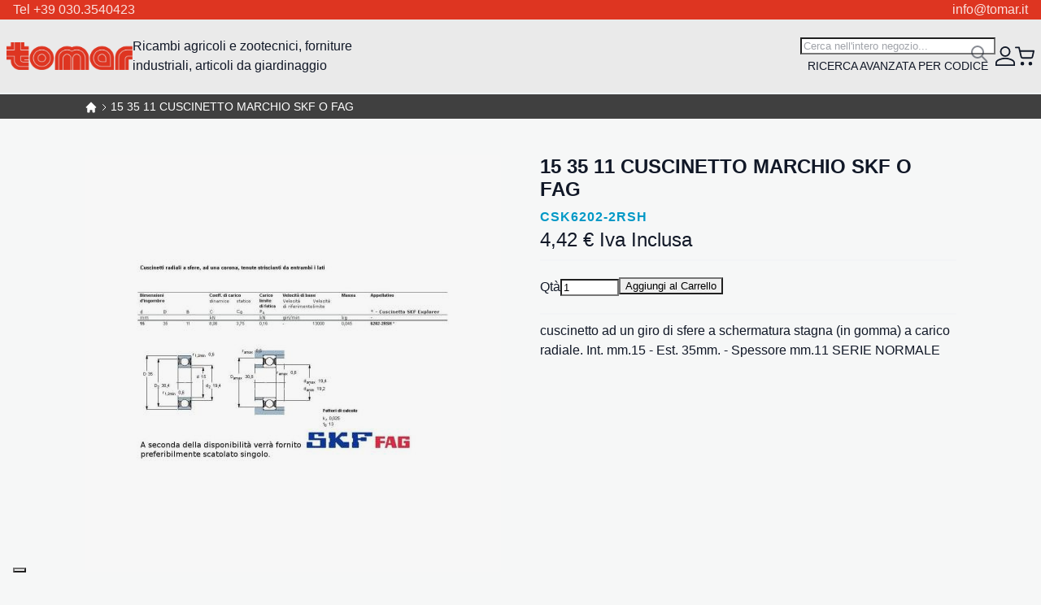

--- FILE ---
content_type: text/html; charset=UTF-8
request_url: https://www.tomar.it/csk6202-2rsh-15-35-11-cuscinetto-marchio-skf-o-fag.html
body_size: 51919
content:
<!DOCTYPE html>
<html lang="it">
    <head prefix="og: http://ogp.me/ns# fb: http://ogp.me/ns/fb# product: http://ogp.me/ns/product#">
        <script data-breeze="1">
    
    var BASE_URL = 'https\u003A\u002F\u002Fwww.tomar.it\u002F';
    var VIEW_URL = 'https\u003A\u002F\u002Fwww.tomar.it\u002Fstatic\u002Fversion1741865973\u002Ffrontend\u002FMagma\u002Fbreeze\u002Fit_IT';
    var required = [];
    var require = (deps, callback) => required.push([deps, callback]);
</script>        <meta charset="utf-8">
<meta name="title" content="15 35 11 CUSCINETTO MARCHIO SKF O FAG">
<meta name="description" content="cuscinetto ad un giro di sfere a schermatura stagna (in gomma) a carico radiale. Int. mm.15 - Est. 35mm. - Spessore mm.11  SERIE NORMALE">
<meta name="keywords" content="Ricambi agricoli, Forniture industriali, Articoli giardinaggio ">
<meta name="robots" content="INDEX,FOLLOW">
<meta name="viewport" content="width=device-width, initial-scale=1">
<meta name="format-detection" content="telephone=no">
<title>15 35 11 CUSCINETTO MARCHIO SKF O FAG</title>
<link rel="stylesheet" type="text/css" media="all" href="https://www.tomar.it/static/version1741865973/_cache/merged/83f82fdad9a8a3b5dd759a2a8dd19c7e.css">
<script type="text/javascript" src="https://www.tomar.it/static/version1741865973/frontend/Magma/breeze/it_IT/IPlusService_XPayBuild/js/pagodil-sticker.min.js"></script>
<link href="https://fonts.googleapis.com/css2?family=Fira+Sans+Condensed:ital,wght@0,100;0,200;0,300;0,400;0,500;0,600;0,700;0,800;0,900;1,100;1,200;1,300;1,400;1,500;1,600;1,700;1,800;1,900">
<link rel="icon" type="image/x-icon" href="https://www.tomar.it/media/favicon/default/Tomar-favicon.png">
<link rel="shortcut icon" type="image/x-icon" href="https://www.tomar.it/media/favicon/default/Tomar-favicon.png">
<link rel="canonical" href="https://www.tomar.it/csk6202-2rsh-15-35-11-cuscinetto-marchio-skf-o-fag.html">
        
<script>
    window.getWpGA4Cookie = function(name) {
        match = document.cookie.match(new RegExp(name + '=([^;]+)'));
        if (match) return decodeURIComponent(match[1].replace(/\+/g, ' ')) ;
    };

    window.ga4AllowServices = false;

    var isCookieRestrictionModeEnabled = 0,
        currentWebsiteId = 1,
        cookieRestrictionName = 'user_allowed_save_cookie';

    if (isCookieRestrictionModeEnabled) {
        allowedCookies = window.getWpGA4Cookie(cookieRestrictionName);

        if (allowedCookies !== undefined) {
            allowedWebsites = JSON.parse(allowedCookies);

            if (allowedWebsites[currentWebsiteId] === 1) {
                window.ga4AllowServices = true;
            }
        }
    } else {
        window.ga4AllowServices = true;
    }
</script>
    <!-- Google Tag Manager -->
<script> if (window.ga4AllowServices) {(function(w,d,s,l,i){w[l]=w[l]||[];w[l].push({'gtm.start':
new Date().getTime(),event:'gtm.js'});var f=d.getElementsByTagName(s)[0],
j=d.createElement(s),dl=l!='dataLayer'?'&l='+l:'';j.async=true;j.src=
'https://www.googletagmanager.com/gtm.js?id='+i+dl;f.parentNode.insertBefore(j,f);
})(window,document,'script','dataLayer','GTM-T8L8DKH');} </script>
<!-- End Google Tag Manager -->
        <script>
        if (window.ga4AllowServices) {
            window.dataLayer = window.dataLayer || [];
                        var dl4Objects = [{"pageName":"15 35 11 CUSCINETTO MARCHIO SKF O FAG","pageType":"product","ecommerce":{"currency":"EUR","value":4.42,"items":[{"item_name":"15 35 11 CUSCINETTO MARCHIO SKF O FAG","affiliation":"Main Website - Main Website Store - Default Store View","item_id":"17381","price":4.42,"item_category":"CUSCINETTI SEEGER CHIAVETTE","item_category2":"CUSCINETTI LIST. SKF","item_category3":"SERIE 6200","item_list_name":"CUSCINETTI SEEGER CHIAVETTE\/CUSCINETTI LIST. SKF\/SERIE 6200","item_list_id":"2873","item_stock_status":"In stock","item_sale_product":"No","item_reviews_count":"0","item_reviews_score":"0"}]},"event":"view_item"},{"ecommerce":{"items":[{"item_name":"GRASSO AL LITIO LN EP2 DA GR.1000 PER CUSCINETTI E MOZZI","affiliation":"Main Website - Main Website Store - Default Store View","item_id":"9023","price":11.31,"item_category":"LUBRIFICANTI ED ANTIGELO","item_category2":"GRASSO","category":"LUBRIFICANTI ED ANTIGELO\/GRASSO","item_list_name":"Related Products From 15 35 11 CUSCINETTO MARCHIO SKF O FAG","item_list_id":"related_products","index":1}],"item_list_id":"related_products","item_list_name":"Related Products From 15 35 11 CUSCINETTO MARCHIO SKF O FAG"},"event":"view_item_list"}];
            for (var i in dl4Objects) {
                window.dataLayer.push({ecommerce: null});
                window.dataLayer.push(dl4Objects[i]);
            }
                        var wpGA4Cookies = ['wp_ga4_user_id','wp_ga4_customerGroup'];
            wpGA4Cookies.map(function (cookieName) {
                var cookieValue = window.getWpGA4Cookie(cookieName);
                if (cookieValue) {
                    var dl4Object = {};
                    dl4Object[cookieName.replace('wp_ga4_', '')] = cookieValue;
                    window.dataLayer.push(dl4Object);
                }
            });
        }
    </script>
    <script type="text/x-magento-init">
        {
            "*": {
                "Magento_PageCache/js/form-key-provider": {}
            }
        }
    </script>
<link rel="stylesheet" type="text/css" media="all" href="https://www.tomar.it/static/version1741865973/frontend/Magma/breeze/it_IT/css/default.css">
<link rel="stylesheet" type="text/css" media="print" onload="media='all'" href="https://www.tomar.it/static/version1741865973/frontend/Magma/breeze/it_IT/css/deferred-default.css">
<meta property="og:type" content="product">
<meta property="og:title" content="15 35 11 CUSCINETTO MARCHIO SKF O FAG">
<meta property="og:image" content="https://www.tomar.it/media/catalog/product/cache/3f33303d2d90c5206a9857ed029659db/C/S/CSK6202-2RSH_1.JPG">
<meta property="og:description" content="">
<meta property="og:url" content="https://www.tomar.it/csk6202-2rsh-15-35-11-cuscinetto-marchio-skf-o-fag.html">
    <meta property="product:price:amount" content="4.42">
    <meta property="product:price:currency" content="EUR">
    
<script data-breeze defer src="https://www.tomar.it/static/version1741865973/frontend/Magma/breeze/it_IT/Swissup_Breeze/js/lib/knockout-3.5.1.min.js"></script>
<script data-breeze defer src="https://www.tomar.it/static/version1741865973/frontend/Magma/breeze/it_IT/Swissup_Breeze/js/core/extend-ko.js"></script>
<script data-breeze defer src="https://www.tomar.it/static/version1741865973/frontend/Magma/breeze/it_IT/Swissup_Breeze/js/lib/turbolinks-5.2.0.min.js"></script>
<script data-breeze defer src="https://www.tomar.it/static/version1741865973/frontend/Magma/breeze/it_IT/Swissup_Breeze/js/lib/underscore-1.13.1.min.js"></script>
<script data-breeze defer src="https://www.tomar.it/static/version1741865973/frontend/Magma/breeze/it_IT/Swissup_Breeze/js/lib/tabbable-5.2.1.min.js"></script>
<script data-breeze defer src="https://www.tomar.it/static/version1741865973/frontend/Magma/breeze/it_IT/Swissup_Breeze/js/lib/focus-trap-6.7.1.min.js"></script>
<script data-breeze defer src="https://www.tomar.it/static/version1741865973/frontend/Magma/breeze/it_IT/Swissup_Breeze/js/lib/cash-8.1.2.min.js"></script>
<script data-breeze defer src="https://www.tomar.it/static/version1741865973/frontend/Magma/breeze/it_IT/Swissup_Breeze/js/core/extend-cash.js"></script>
<script data-breeze defer src="https://www.tomar.it/static/version1741865973/frontend/Magma/breeze/it_IT/Swissup_Breeze/js/lib/swiped-events-1.1.4.min.js"></script>
<script data-breeze defer src="https://www.tomar.it/static/version1741865973/frontend/Magma/breeze/it_IT/Swissup_Breeze/js/lib/js.cookie-3.0.1.min.js"></script>
<script data-breeze defer src="https://www.tomar.it/static/version1741865973/frontend/Magma/breeze/it_IT/Swissup_Breeze/js/lib/class.js"></script>
<script data-breeze defer src="https://www.tomar.it/static/version1741865973/frontend/Magma/breeze/it_IT/Swissup_Breeze/js/lib/double-tap.js"></script>
<script data-breeze defer src="https://www.tomar.it/static/version1741865973/frontend/Magma/breeze/it_IT/Swissup_Breeze/js/core/globals.js"></script>
<script data-breeze defer src="https://www.tomar.it/static/version1741865973/frontend/Magma/breeze/it_IT/Swissup_Breeze/js/core/load-script.js"></script>
<script data-breeze defer src="https://www.tomar.it/static/version1741865973/frontend/Magma/breeze/it_IT/Swissup_Breeze/js/core/async.js"></script>
<script data-breeze defer src="https://www.tomar.it/static/version1741865973/frontend/Magma/breeze/it_IT/Swissup_Breeze/js/core/request.js"></script>
<script data-breeze defer src="https://www.tomar.it/static/version1741865973/frontend/Magma/breeze/it_IT/Swissup_Breeze/js/core/translate.js"></script>
<script data-breeze defer src="https://www.tomar.it/static/version1741865973/frontend/Magma/breeze/it_IT/Swissup_Breeze/js/core/validator.js"></script>
<script data-breeze defer src="https://www.tomar.it/static/version1741865973/frontend/Magma/breeze/it_IT/Swissup_Breeze/js/core/component.js"></script>
<script data-breeze defer src="https://www.tomar.it/static/version1741865973/frontend/Magma/breeze/it_IT/Swissup_Breeze/js/core/cookie.js"></script>
<script data-breeze defer src="https://www.tomar.it/static/version1741865973/frontend/Magma/breeze/it_IT/Swissup_Breeze/js/core/storage.js"></script>
<script data-breeze defer src="https://www.tomar.it/static/version1741865973/frontend/Magma/breeze/it_IT/Swissup_Breeze/js/core/sections.js"></script>
<script data-breeze defer src="https://www.tomar.it/static/version1741865973/frontend/Magma/breeze/it_IT/Swissup_Breeze/js/core/main.js"></script>
<script data-breeze defer src="https://www.tomar.it/static/version1741865973/frontend/Magma/breeze/it_IT/Swissup_Breeze/js/core/turbo.js"></script>
<script data-breeze defer src="https://www.tomar.it/static/version1741865973/frontend/Magma/breeze/it_IT/Swissup_Breeze/js/core/define.js"></script>
<script data-breeze defer src="https://www.tomar.it/static/version1741865973/frontend/Magma/breeze/it_IT/Swissup_Breeze/js/common/common.js"></script>
<script data-breeze defer src="https://www.tomar.it/static/version1741865973/frontend/Magma/breeze/it_IT/Swissup_Breeze/js/common/url.js"></script>
<script data-breeze defer src="https://www.tomar.it/static/version1741865973/frontend/Magma/breeze/it_IT/Swissup_Breeze/js/common/theme.js"></script>
<script data-breeze defer src="https://www.tomar.it/static/version1741865973/frontend/Magma/breeze/it_IT/js/breeze/theme-blank.js"></script>
<script data-breeze defer src="https://www.tomar.it/static/version1741865973/frontend/Magma/breeze/it_IT/js/breeze/extend.js"></script>
<script data-breeze defer src="https://www.tomar.it/static/version1741865973/frontend/Magma/breeze/it_IT/js/breeze/custom.js"></script>
<script data-breeze defer src="https://www.tomar.it/static/version1741865973/frontend/Magma/breeze/it_IT/Swissup_Breeze/js/components/validators/core.js"></script>
<script data-breeze defer src="https://www.tomar.it/static/version1741865973/frontend/Magma/breeze/it_IT/Swissup_Breeze/js/components/form.js"></script>
<script data-breeze defer src="https://www.tomar.it/static/version1741865973/frontend/Magma/breeze/it_IT/Swissup_Breeze/js/lib/lite-yt-embed.js"></script>
<script data-breeze defer src="https://www.tomar.it/static/version1741865973/frontend/Magma/breeze/it_IT/Swissup_Breeze/js/components/ui/dropdown.js"></script>
<script data-breeze defer src="https://www.tomar.it/static/version1741865973/frontend/Magma/breeze/it_IT/Swissup_Breeze/js/components/ui/dropdown-dialog.js"></script>
<script data-breeze defer src="https://www.tomar.it/static/version1741865973/frontend/Magma/breeze/it_IT/Swissup_Breeze/js/components/ui/collapsible.js"></script>
<script data-breeze defer src="https://www.tomar.it/static/version1741865973/frontend/Magma/breeze/it_IT/Swissup_Breeze/js/components/ui/tabs.js"></script>
<script data-breeze defer src="https://www.tomar.it/static/version1741865973/frontend/Magma/breeze/it_IT/Swissup_Breeze/js/components/ui/accordion.js"></script>
<script data-breeze defer src="https://www.tomar.it/static/version1741865973/frontend/Magma/breeze/it_IT/Swissup_Breeze/js/components/ui/toggle-advanced.js"></script>
<script data-breeze defer src="https://www.tomar.it/static/version1741865973/frontend/Magma/breeze/it_IT/Swissup_Breeze/js/components/ui/modal.js"></script>
<script data-breeze defer src="https://www.tomar.it/static/version1741865973/frontend/Magma/breeze/it_IT/Swissup_Breeze/js/components/ui/confirm.js"></script>
<script data-breeze defer src="https://www.tomar.it/static/version1741865973/frontend/Magma/breeze/it_IT/Swissup_Breeze/js/components/ui/alert.js"></script>
<script data-breeze defer src="https://www.tomar.it/static/version1741865973/frontend/Magma/breeze/it_IT/Swissup_Breeze/js/components/customer-data.js"></script>
<script data-breeze defer src="https://www.tomar.it/static/version1741865973/frontend/Magma/breeze/it_IT/Swissup_Breeze/js/components/customer.js"></script>
<script data-breeze defer src="https://www.tomar.it/static/version1741865973/frontend/Magma/breeze/it_IT/Swissup_Breeze/js/components/form-key.js"></script>
<script data-breeze defer src="https://www.tomar.it/static/version1741865973/frontend/Magma/breeze/it_IT/Swissup_Breeze/js/components/page-cache.js"></script>
<script data-breeze defer src="https://www.tomar.it/static/version1741865973/frontend/Magma/breeze/it_IT/Swissup_Breeze/js/components/messages.js"></script>
<script data-breeze defer src="https://www.tomar.it/static/version1741865973/frontend/Magma/breeze/it_IT/Swissup_Breeze/js/components/block-loader.js"></script>
<script data-breeze defer src="https://www.tomar.it/static/version1741865973/frontend/Magma/breeze/it_IT/Swissup_Breeze/js/components/data-post.js"></script>
<script data-breeze defer src="https://www.tomar.it/static/version1741865973/frontend/Magma/breeze/it_IT/Swissup_Breeze/js/components/menu.js"></script>
<script data-breeze defer src="https://www.tomar.it/static/version1741865973/frontend/Magma/breeze/it_IT/Swissup_Breeze/js/components/minicart.js"></script>
<script data-breeze defer src="https://www.tomar.it/static/version1741865973/frontend/Magma/breeze/it_IT/Swissup_Breeze/js/components/proceed-to-checkout.js"></script>
<script data-breeze defer src="https://www.tomar.it/static/version1741865973/frontend/Magma/breeze/it_IT/Swissup_Breeze/js/components/catalog-add-to-cart.js"></script>
<script data-breeze defer src="https://www.tomar.it/static/version1741865973/frontend/Magma/breeze/it_IT/Swissup_Breeze/js/components/product-list-toolbar-form.js"></script>
<script data-breeze defer src="https://www.tomar.it/static/version1741865973/frontend/Magma/breeze/it_IT/Swissup_Breeze/js/components/compare-products.js"></script>
<script data-breeze defer src="https://www.tomar.it/static/version1741865973/frontend/Magma/breeze/it_IT/Swissup_Breeze/js/components/validation.js"></script>
<script data-breeze defer src="https://www.tomar.it/static/version1741865973/frontend/Magma/breeze/it_IT/Swissup_Breeze/js/components/redirect-url.js"></script>
<script data-breeze defer src="https://www.tomar.it/static/version1741865973/frontend/Magma/breeze/it_IT/Swissup_Breeze/js/components/quick-search.js"></script>
<script data-breeze defer src="https://www.tomar.it/static/version1741865973/frontend/Magma/breeze/it_IT/Swissup_Breeze/js/components/wishlist.js"></script>
<script data-breeze defer src="https://www.tomar.it/static/version1741865973/frontend/Magma/breeze/it_IT/Swissup_Breeze/js/components/recent-products.js"></script>
<script data-breeze defer src="https://www.tomar.it/static/version1741865973/frontend/Magma/breeze/it_IT/Swissup_Breeze/js/components/form-provider.js"></script>
<script data-breeze defer src="https://www.tomar.it/static/version1741865973/frontend/Magma/breeze/it_IT/Swissup_Breeze/js/components/login-as-customer.js"></script>
<script data-breeze defer src="https://www.tomar.it/static/version1741865973/frontend/Magma/breeze/it_IT/Swissup_Breeze/js/components/captcha.js"></script>
<script data-breeze defer src="https://www.tomar.it/static/version1741865973/frontend/Magma/breeze/it_IT/Swissup_Breeze/js/components/google-recaptcha.js"></script>
<script data-breeze defer src="https://www.tomar.it/static/version1741865973/frontend/Magma/breeze/it_IT/Swissup_Navigationpro/js/overlay.js"></script>
<script data-breeze defer src="https://www.tomar.it/static/version1741865973/frontend/Magma/breeze/it_IT/Swissup_Navigationpro/js/touch.js"></script>
<script data-breeze defer src="https://www.tomar.it/static/version1741865973/frontend/Magma/breeze/it_IT/Swissup_Navigationpro/js/make-vertical-columns.js"></script>
<script data-breeze defer src="https://www.tomar.it/static/version1741865973/frontend/Magma/breeze/it_IT/Swissup_Navigationpro/js/breeze/navpro.js"></script>
<script data-breeze defer src="https://www.tomar.it/static/version1741865973/frontend/Magma/breeze/it_IT/Swissup_Navigationpro/js/rtl.js"></script>
<script data-breeze defer src="https://www.tomar.it/static/version1741865973/frontend/Magma/breeze/it_IT/Swissup_Navigationpro/js/nowrap.js"></script>
<script data-breeze defer src="https://www.tomar.it/static/version1741865973/frontend/Magma/breeze/it_IT/Swissup_Breeze/js/components/validate-product.js"></script>
<script data-breeze defer src="https://www.tomar.it/static/version1741865973/frontend/Magma/breeze/it_IT/Swissup_Breeze/js/components/register-viewed-products.js"></script>
<script data-breeze defer src="https://www.tomar.it/static/version1741865973/frontend/Magma/breeze/it_IT/Swissup_Breeze/js/common/price-utils.js"></script>
<script data-breeze defer src="https://www.tomar.it/static/version1741865973/frontend/Magma/breeze/it_IT/Swissup_Breeze/js/components/price-box.js"></script>
<script data-breeze defer src="https://www.tomar.it/static/version1741865973/frontend/Magma/breeze/it_IT/Swissup_Breeze/js/components/price-options.js"></script>
<script data-breeze defer src="https://www.tomar.it/static/version1741865973/frontend/Magma/breeze/it_IT/Swissup_Breeze/js/components/breadcrumbs.js"></script>
<script data-breeze defer src="https://www.tomar.it/static/version1741865973/frontend/Magma/breeze/it_IT/Swissup_Breeze/js/components/gallery.js"></script>
<script data-breeze defer src="https://www.tomar.it/static/version1741865973/frontend/Magma/breeze/it_IT/Swissup_Breeze/js/lib/panzoom-4.5.0.min.js"></script>
<script data-breeze defer src="https://www.tomar.it/static/version1741865973/frontend/Magma/breeze/it_IT/Swissup_Breeze/js/components/gallery-panzoom.js"></script>
<script data-breeze defer src="https://www.tomar.it/static/version1741865973/frontend/Magma/breeze/it_IT/Swissup_Breeze/js/components/reviews.js"></script>
<script data-breeze defer src="https://www.tomar.it/static/version1741865973/frontend/Magma/breeze/it_IT/Swissup_Breeze/js/common/shuffle-and-reveal.js"></script>
<script data-breeze defer src="https://www.tomar.it/static/version1741865973/frontend/Magma/breeze/it_IT/Swissup_Breeze/js/components/upsell-products.js"></script>
<script data-breeze defer src="https://www.tomar.it/static/version1741865973/frontend/Magma/breeze/it_IT/Swissup_Breeze/js/components/related-products.js"></script>
<script data-breeze defer src="https://www.tomar.it/static/version1741865973/frontend/Magma/breeze/it_IT/Swissup_Breeze/js/components/validators/cart.js"></script>
<script data-breeze defer src="https://www.tomar.it/static/version1741865973/frontend/Magma/breeze/it_IT/Swissup_Breeze/js/components/product-configure.js"></script>
<script data-breeze defer src="https://www.tomar.it/static/version1741865973/frontend/Magma/breeze/it_IT/Swissup_Breeze/js/components/pagebuilder/slider.js"></script>
<script data-breeze defer src="https://www.tomar.it/static/version1741865973/frontend/Magma/breeze/it_IT/Swissup_Breeze/js/components/pagebuilder/carousel.js"></script>
<script data-breeze defer src="https://www.tomar.it/static/version1741865973/frontend/Magma/breeze/it_IT/Swissup_Breeze/js/components/pagebuilder/tabs.js"></script>
<script data-breeze defer src="https://www.tomar.it/static/version1741865973/frontend/Magma/breeze/it_IT/Swissup_Breeze/js/components/pagebuilder/map.js"></script>
<script data-breeze defer src="https://www.tomar.it/static/version1741865973/frontend/Magma/breeze/it_IT/Swissup_Breeze/js/components/pagebuilder/initializer.js"></script>

<link rel="preload" fetchpriority="high" as="image" href="https://www.tomar.it/media/catalog/product/cache/ff25605b9e64a5d1e976ff85b52a3105/C/S/CSK6202-2RSH_1.JPG" imagesrcset="https://www.tomar.it/media/catalog/product/cache/703013ec5012c2d5e75fd0364f446872/C/S/CSK6202-2RSH_1.JPG 512w,https://www.tomar.it/media/catalog/product/cache/9f9b14a99001a18cc035ca8694fbfa54/C/S/CSK6202-2RSH_1.JPG 549w,https://www.tomar.it/media/catalog/product/cache/ff25605b9e64a5d1e976ff85b52a3105/C/S/CSK6202-2RSH_1.JPG 608w,https://www.tomar.it/media/catalog/product/cache/712e39cd28ff7733014555416c6d6090/C/S/CSK6202-2RSH_1.JPG 704w,https://www.tomar.it/media/catalog/product/cache/d139d0cc38a3215cf4ed7425fa7912a0/C/S/CSK6202-2RSH_1.JPG 960w,https://www.tomar.it/media/catalog/product/cache/04807a76c57c32e4ad6be43e7a298b9e/C/S/CSK6202-2RSH_1.JPG 1216w" imagesizes="(min-width: 1536px) 608px, (min-width: 1280px) calc((85vw - 4rem) / 2), (min-width: 768px) calc((100vw - 4rem) / 2), calc(100vw - 1rem)"/>

<script data-breeze="1" type="module">required.map((pair) => require(pair[0], pair[1])); required = [];</script>
</head>
    <body data-container="body" data-mage-init='{"loaderAjax": {}, "loader": { "icon": "https://www.tomar.it/static/version1741865973/frontend/Magma/breeze/it_IT/images/loader-2.gif"}}' class="breeze breeze-theme catalog-product-view product-csk6202-2rsh-15-35-11-cuscinetto-marchio-skf-o-fag page-layout-1column" id="html-body">
        <!-- Google Tag Manager (noscript) -->
<noscript><iframe src="https://www.googletagmanager.com/ns.html?id=GTM-T8L8DKH" height="0" width="0" style="display:none;visibility:hidden"></iframe></noscript>
<!-- End Google Tag Manager (noscript) -->
<script type="text/x-magento-init">
    {
        "*": {
            "Magento_PageBuilder/js/widget-initializer": {
                "config": {"[data-content-type=\"slider\"][data-appearance=\"default\"]":{"Magento_PageBuilder\/js\/content-type\/slider\/appearance\/default\/widget":false},"[data-content-type=\"map\"]":{"Magento_PageBuilder\/js\/content-type\/map\/appearance\/default\/widget":false},"[data-content-type=\"row\"]":{"Magento_PageBuilder\/js\/content-type\/row\/appearance\/default\/widget":false},"[data-content-type=\"tabs\"]":{"Magento_PageBuilder\/js\/content-type\/tabs\/appearance\/default\/widget":false},"[data-content-type=\"slide\"]":{"Magento_PageBuilder\/js\/content-type\/slide\/appearance\/default\/widget":{"buttonSelector":".pagebuilder-slide-button","showOverlay":"hover","dataRole":"slide"}},"[data-content-type=\"banner\"]":{"Magento_PageBuilder\/js\/content-type\/banner\/appearance\/default\/widget":{"buttonSelector":".pagebuilder-banner-button","showOverlay":"hover","dataRole":"banner"}},"[data-content-type=\"buttons\"]":{"Magento_PageBuilder\/js\/content-type\/buttons\/appearance\/inline\/widget":false},"[data-content-type=\"products\"][data-appearance=\"carousel\"]":{"Magento_PageBuilder\/js\/content-type\/products\/appearance\/carousel\/widget":false}},
                "breakpoints": {"desktop":{"label":"Desktop","stage":true,"default":true,"class":"desktop-switcher","icon":"Magento_PageBuilder::css\/images\/switcher\/switcher-desktop.svg","conditions":{"min-width":"1024px"},"options":{"products":{"default":{"slidesToShow":"5"}}}},"tablet":{"conditions":{"max-width":"1024px","min-width":"768px"},"options":{"products":{"default":{"slidesToShow":"4"},"continuous":{"slidesToShow":"3"}}}},"mobile":{"label":"Mobile","stage":true,"class":"mobile-switcher","icon":"Magento_PageBuilder::css\/images\/switcher\/switcher-mobile.svg","media":"only screen and (max-width: 768px)","conditions":{"max-width":"768px","min-width":"640px"},"options":{"products":{"default":{"slidesToShow":"3"}}}},"mobile-small":{"conditions":{"max-width":"640px"},"options":{"products":{"default":{"slidesToShow":"2"},"continuous":{"slidesToShow":"1"}}}}}            }
        }
    }
</script>
    <noscript>
        <div class="message global noscript">
            <div class="content">
                <p>
                    <strong>I JavaScript sembrano essere disabilitati nel tuo browser.</strong>
                    <span>
                        Per una migliore esperienza sul nostro sito, assicurati di attivare i javascript nel tuo browser.                    </span>
                </p>
            </div>
        </div>
    </noscript>

<script data-breeze>
var cookiesConfig = {
    expires: null,
    path: '\u002F',
    domain: '.www.tomar.it',
    secure: true,
    lifetime: '3600'
};
</script>
<script>
var googleMapsConfig = {
    src: 'https\u003A\u002F\u002Fmaps.googleapis.com\u002Fmaps\u002Fapi\u002Fjs\u003Fv\u003D3\u0026key\u003D',
    style: '',
    apiKey: ''
}
</script>
<div class="page-wrapper"><header class="page-header"><div class="panel wrapper"><div class="panel header"><a class="action skip contentarea" href="#contentarea">
    <span>
        Salta al contenuto    </span>
</a>
<style>#html-body [data-pb-style=L99OQ9Y],#html-body [data-pb-style=UJOXPB1]{justify-content:flex-start;display:flex;flex-direction:column;background-position:left top;background-size:cover;background-repeat:no-repeat;background-attachment:scroll}#html-body [data-pb-style=UJOXPB1]{text-align:center;margin-top:0;margin-bottom:0;padding-top:0;padding-bottom:0}#html-body [data-pb-style=L99OQ9Y]{width:50%;align-self:stretch}#html-body [data-pb-style=L99OQ9Y],#html-body [data-pb-style=WFRB7PM]{text-align:left;margin-top:0;margin-bottom:0;padding-top:0;padding-bottom:0}#html-body [data-pb-style=QHONUHV]{justify-content:flex-start;display:flex;flex-direction:column;background-position:left top;background-size:cover;background-repeat:no-repeat;background-attachment:scroll;width:50%;align-self:stretch}#html-body [data-pb-style=CO8YXQW],#html-body [data-pb-style=QHONUHV]{text-align:right;margin-top:0;margin-bottom:0;padding-top:0;padding-bottom:0}</style><div class="kommerce-top-header" data-content-type="row" data-appearance="full-width" data-enable-parallax="0" data-parallax-speed="0.5" data-background-images="{}" data-background-type="image" data-video-loop="true" data-video-play-only-visible="true" data-video-lazy-load="true" data-video-fallback-src="" data-element="main" data-pb-style="UJOXPB1"><div class="row-full-width-inner" data-element="inner"><div class="pagebuilder-column-group" style="display: flex;" data-content-type="column-group" data-grid-size="12" data-element="main"><div class="pagebuilder-column" data-content-type="column" data-appearance="full-height" data-background-images="{}" data-element="main" data-pb-style="L99OQ9Y"><div data-content-type="text" data-appearance="default" data-element="main" data-pb-style="WFRB7PM"><p>Tel +39 030.3540423</p></div></div><div class="pagebuilder-column" data-content-type="column" data-appearance="full-height" data-background-images="{}" data-element="main" data-pb-style="QHONUHV"><div data-content-type="text" data-appearance="default" data-element="main" data-pb-style="CO8YXQW"><p>info@tomar.it</p></div></div></div></div></div><div data-content-type="html" data-appearance="default" data-element="main" data-decoded="true"><style>
.kommerce-top-header{
width:100%;
}
.kommerce-top-header p{ margin-bottom:0px}
.panel.header{ padding-bottom:0px; padding-top:0px}
</style></div></div></div><div class="header content"><span data-action="toggle-nav" class="action nav-toggle"><span>Toggle Nav</span></span>
<a class="logo" href="https://www.tomar.it/" title="" aria-label="store logo">
    <img src="https://www.tomar.it/media/logo/stores/1/tomar.png" title="" alt="" width="155" height="28">
</a>
<div class="navigation-wrapper"><span data-action="toggle-nav" class="button-close" tabindex="0"></span>
<nav class="navigation" data-action="navigation">
    <ul data-mage-init='{"menu":{"responsive":true, "expanded":true, "position":{"my":"left top","at":"left bottom"}}}'>
        <li class="level0 nav-1 category-item first level-top parent"><a href="https://www.tomar.it/stalla-e-dintorni.html" class="level-top"><span>STALLA E DINTORNI</span></a><ul class="level0 submenu"><li class="level1 nav-1-1 category-item first parent"><a href="https://www.tomar.it/stalla-e-dintorni/abbeveratoi.html"><span>ABBEVERATOI</span></a><ul class="level1 submenu"><li class="level2 nav-1-1-1 category-item first"><a href="https://www.tomar.it/stalla-e-dintorni/abbeveratoi/ghisa.html"><span>GHISA</span></a></li><li class="level2 nav-1-1-2 category-item"><a href="https://www.tomar.it/stalla-e-dintorni/abbeveratoi/inox.html"><span>INOX</span></a></li><li class="level2 nav-1-1-3 category-item"><a href="https://www.tomar.it/stalla-e-dintorni/abbeveratoi/p-v-c.html"><span>P.V.C.</span></a></li><li class="level2 nav-1-1-4 category-item"><a href="https://www.tomar.it/stalla-e-dintorni/abbeveratoi/ricambi.html"><span>RICAMBI</span></a></li><li class="level2 nav-1-1-5 category-item last"><a href="https://www.tomar.it/stalla-e-dintorni/abbeveratoi/mangiatoie.html"><span>MANGIATOIE</span></a></li></ul></li><li class="level1 nav-1-2 category-item"><a href="https://www.tomar.it/stalla-e-dintorni/bacinelle-pvc.html"><span>BACINELLE PVC</span></a></li><li class="level1 nav-1-3 category-item"><a href="https://www.tomar.it/stalla-e-dintorni/casearia.html"><span>CASEARIA</span></a></li><li class="level1 nav-1-4 category-item parent"><a href="https://www.tomar.it/stalla-e-dintorni/esca-topicida.html"><span>ESCA TOPICIDA</span></a><ul class="level1 submenu"><li class="level2 nav-1-4-1 category-item first last"><a href="https://www.tomar.it/stalla-e-dintorni/esca-topicida/filtri.html"><span>FILTRI</span></a></li></ul></li><li class="level1 nav-1-5 category-item parent"><a href="https://www.tomar.it/stalla-e-dintorni/mungitura.html"><span>MUNGITURA</span></a><ul class="level1 submenu"><li class="level2 nav-1-5-1 category-item first"><a href="https://www.tomar.it/stalla-e-dintorni/mungitura/guaine-tettarelle.html"><span>GUAINE/TETTARELLE</span></a></li><li class="level2 nav-1-5-2 category-item"><a href="https://www.tomar.it/stalla-e-dintorni/mungitura/filtri-per-mungitrici.html"><span>FILTRI PER MUNGITRICI</span></a></li><li class="level2 nav-1-5-3 category-item last"><a href="https://www.tomar.it/stalla-e-dintorni/mungitura/tubi-latte-e-aria.html"><span>TUBI LATTE E ARIA</span></a></li></ul></li><li class="level1 nav-1-6 category-item parent"><a href="https://www.tomar.it/stalla-e-dintorni/morsetti-zincati.html"><span>MORSETTI ZINCATI</span></a><ul class="level1 submenu"><li class="level2 nav-1-6-1 category-item first"><a href="https://www.tomar.it/stalla-e-dintorni/morsetti-zincati/morsetto-a-t.html"><span>MORSETTO A  'T'</span></a></li><li class="level2 nav-1-6-2 category-item"><a href="https://www.tomar.it/stalla-e-dintorni/morsetti-zincati/t-avvolgente.html"><span>T AVVOLGENTE</span></a></li><li class="level2 nav-1-6-3 category-item"><a href="https://www.tomar.it/stalla-e-dintorni/morsetti-zincati/croce-2-bulloni.html"><span>CROCE 2 BULLONI</span></a></li><li class="level2 nav-1-6-4 category-item"><a href="https://www.tomar.it/stalla-e-dintorni/morsetti-zincati/giunzioni.html"><span>GIUNZIONI</span></a></li><li class="level2 nav-1-6-5 category-item"><a href="https://www.tomar.it/stalla-e-dintorni/morsetti-zincati/trappola.html"><span>TRAPPOLA</span></a></li><li class="level2 nav-1-6-6 category-item"><a href="https://www.tomar.it/stalla-e-dintorni/morsetti-zincati/angolo.html"><span>ANGOLO</span></a></li><li class="level2 nav-1-6-7 category-item"><a href="https://www.tomar.it/stalla-e-dintorni/morsetti-zincati/doppio.html"><span>DOPPIO</span></a></li><li class="level2 nav-1-6-8 category-item"><a href="https://www.tomar.it/stalla-e-dintorni/morsetti-zincati/cerniera.html"><span>CERNIERA</span></a></li><li class="level2 nav-1-6-9 category-item"><a href="https://www.tomar.it/stalla-e-dintorni/morsetti-zincati/morsetto-a-filo.html"><span>MORSETTO A FILO</span></a></li><li class="level2 nav-1-6-10 category-item"><a href="https://www.tomar.it/stalla-e-dintorni/morsetti-zincati/tabelle-porta-nome.html"><span>TABELLE PORTA NOME</span></a></li><li class="level2 nav-1-6-11 category-item"><a href="https://www.tomar.it/stalla-e-dintorni/morsetti-zincati/viti-per-morsetti.html"><span>VITI PER MORSETTI</span></a></li><li class="level2 nav-1-6-12 category-item"><a href="https://www.tomar.it/stalla-e-dintorni/morsetti-zincati/cavallotti-zincati.html"><span>CAVALLOTTI ZINCATI</span></a></li><li class="level2 nav-1-6-13 category-item last"><a href="https://www.tomar.it/stalla-e-dintorni/morsetti-zincati/supporti-per-tubo-e-tappi.html"><span>SUPPORTI PER TUBO E TAPPI</span></a></li></ul></li><li class="level1 nav-1-7 category-item"><a href="https://www.tomar.it/stalla-e-dintorni/ricambi-repossi.html"><span>RICAMBI REPOSSI</span></a></li><li class="level1 nav-1-8 category-item"><a href="https://www.tomar.it/stalla-e-dintorni/spazzole-ranghinatore.html"><span>SPAZZOLE RANGHINATORE</span></a></li><li class="level1 nav-1-9 category-item parent"><a href="https://www.tomar.it/stalla-e-dintorni/coltelli-desilatore.html"><span>COLTELLI DESILATORE</span></a><ul class="level1 submenu"><li class="level2 nav-1-9-1 category-item first"><a href="https://www.tomar.it/stalla-e-dintorni/coltelli-desilatore/gm-e-simili.html"><span>GM E SIMILI</span></a></li><li class="level2 nav-1-9-2 category-item"><a href="https://www.tomar.it/stalla-e-dintorni/coltelli-desilatore/omas-di-vario-tipo.html"><span>OMAS DI VARIO TIPO</span></a></li><li class="level2 nav-1-9-3 category-item"><a href="https://www.tomar.it/stalla-e-dintorni/coltelli-desilatore/altri-coltelli-desilatori.html"><span>ALTRI COLTELLI DESILATORI</span></a></li><li class="level2 nav-1-9-4 category-item"><a href="https://www.tomar.it/stalla-e-dintorni/coltelli-desilatore/nazionali.html"><span>NAZIONALI</span></a></li><li class="level2 nav-1-9-5 category-item"><a href="https://www.tomar.it/stalla-e-dintorni/coltelli-desilatore/busatis.html"><span>BUSATIS</span></a></li><li class="level2 nav-1-9-6 category-item last"><a href="https://www.tomar.it/stalla-e-dintorni/coltelli-desilatore/uc-cuscinetti-per-supporti.html"><span>UC  CUSCINETTI PER SUPPORTI</span></a></li></ul></li><li class="level1 nav-1-10 category-item"><a href="https://www.tomar.it/stalla-e-dintorni/zootecnia.html"><span>ZOOTECNIA</span></a></li><li class="level1 nav-1-11 category-item parent"><a href="https://www.tomar.it/stalla-e-dintorni/letame.html"><span>LETAME</span></a><ul class="level1 submenu"><li class="level2 nav-1-11-1 category-item first"><a href="https://www.tomar.it/stalla-e-dintorni/letame/ricambi-carica-letame.html"><span>RICAMBI CARICA LETAME</span></a></li><li class="level2 nav-1-11-2 category-item"><a href="https://www.tomar.it/stalla-e-dintorni/letame/ricambi-spandi-letame.html"><span>RICAMBI SPANDI LETAME</span></a></li><li class="level2 nav-1-11-3 category-item"><a href="https://www.tomar.it/stalla-e-dintorni/letame/catene-e-ricambi-nastro-letame.html"><span>CATENE E RICAMBI NASTRO LETAME</span></a></li><li class="level2 nav-1-11-4 category-item last"><a href="https://www.tomar.it/stalla-e-dintorni/letame/ricambi-spandiletame-annovi.html"><span>RICAMBI SPANDILETAME ANNOVI</span></a></li></ul></li><li class="level1 nav-1-12 category-item"><a href="https://www.tomar.it/stalla-e-dintorni/igiene-stalla.html"><span>IGIENE STALLA</span></a></li><li class="level1 nav-1-13 category-item"><a href="https://www.tomar.it/stalla-e-dintorni/insetticidi.html"><span>INSETTICIDI</span></a></li><li class="level1 nav-1-14 category-item last"><a href="https://www.tomar.it/stalla-e-dintorni/varie.html"><span>VARIE</span></a></li></ul></li><li class="level0 nav-2 category-item level-top parent"><a href="https://www.tomar.it/zootecnia.html" class="level-top"><span>ZOOTECNIA</span></a><ul class="level0 submenu"><li class="level1 nav-2-1 category-item first last"><a href="https://www.tomar.it/zootecnia/zootecnia.html"><span>ZOOTECNIA</span></a></li></ul></li><li class="level0 nav-3 category-item level-top parent"><a href="https://www.tomar.it/recinti-elettrici.html" class="level-top"><span>RECINTI ELETTRICI</span></a><ul class="level0 submenu"><li class="level1 nav-3-1 category-item first last"><a href="https://www.tomar.it/recinti-elettrici/recinti.html"><span>RECINTI</span></a></li></ul></li><li class="level0 nav-4 category-item level-top parent"><a href="https://www.tomar.it/trincee-ed-insilaggio.html" class="level-top"><span>TRINCEE ED INSILAGGIO</span></a><ul class="level0 submenu"><li class="level1 nav-4-1 category-item first last"><a href="https://www.tomar.it/trincee-ed-insilaggio/trincee-ed-insilaggio.html"><span>TRINCEE ED INSILAGGIO</span></a></li></ul></li><li class="level0 nav-5 category-item level-top parent"><a href="https://www.tomar.it/ricambi-rimorchi.html" class="level-top"><span>RICAMBI RIMORCHI </span></a><ul class="level0 submenu"><li class="level1 nav-5-1 category-item first parent"><a href="https://www.tomar.it/ricambi-rimorchi/accessori-sponda-e-occhioni-per-rimorchi.html"><span>ACCESSORI SPONDA e OCCHIONI PER RIMORCHI</span></a><ul class="level1 submenu"><li class="level2 nav-5-1-1 category-item first"><a href="https://www.tomar.it/ricambi-rimorchi/accessori-sponda-e-occhioni-per-rimorchi/chiusure.html"><span>CHIUSURE</span></a></li><li class="level2 nav-5-1-2 category-item"><a href="https://www.tomar.it/ricambi-rimorchi/accessori-sponda-e-occhioni-per-rimorchi/occhioni.html"><span>OCCHIONI</span></a></li><li class="level2 nav-5-1-3 category-item"><a href="https://www.tomar.it/ricambi-rimorchi/accessori-sponda-e-occhioni-per-rimorchi/ganci-rimorchio.html"><span>GANCI RIMORCHIO</span></a></li><li class="level2 nav-5-1-4 category-item"><a href="https://www.tomar.it/ricambi-rimorchi/accessori-sponda-e-occhioni-per-rimorchi/verricelli-fissacarico.html"><span>VERRICELLI FISSACARICO</span></a></li><li class="level2 nav-5-1-5 category-item"><a href="https://www.tomar.it/ricambi-rimorchi/accessori-sponda-e-occhioni-per-rimorchi/ganci-tendifune-a-saldare.html"><span>GANCI TENDIFUNE A SALDARE</span></a></li><li class="level2 nav-5-1-6 category-item last"><a href="https://www.tomar.it/ricambi-rimorchi/accessori-sponda-e-occhioni-per-rimorchi/leve-freno.html"><span>LEVE FRENO</span></a></li></ul></li><li class="level1 nav-5-2 category-item"><a href="https://www.tomar.it/ricambi-rimorchi/frenatura-ad-aria.html"><span>FRENATURA AD ARIA</span></a></li><li class="level1 nav-5-3 category-item parent"><a href="https://www.tomar.it/ricambi-rimorchi/mozzi-ed-accessori.html"><span>MOZZI ED ACCESSORI</span></a><ul class="level1 submenu"><li class="level2 nav-5-3-1 category-item first"><a href="https://www.tomar.it/ricambi-rimorchi/mozzi-ed-accessori/mozzi.html"><span>MOZZI</span></a></li><li class="level2 nav-5-3-2 category-item"><a href="https://www.tomar.it/ricambi-rimorchi/mozzi-ed-accessori/colonnette.html"><span>COLONNETTE</span></a></li><li class="level2 nav-5-3-3 category-item last"><a href="https://www.tomar.it/ricambi-rimorchi/mozzi-ed-accessori/dadi-limes.html"><span>DADI + LIMES</span></a></li></ul></li><li class="level1 nav-5-4 category-item parent"><a href="https://www.tomar.it/ricambi-rimorchi/appoggiapiede-ed-accessori.html"><span>APPOGGIAPIEDE ED ACCESSORI</span></a><ul class="level1 submenu"><li class="level2 nav-5-4-1 category-item first"><a href="https://www.tomar.it/ricambi-rimorchi/appoggiapiede-ed-accessori/a-piede-standard.html"><span>A PIEDE STANDARD</span></a></li><li class="level2 nav-5-4-2 category-item"><a href="https://www.tomar.it/ricambi-rimorchi/appoggiapiede-ed-accessori/a-ruota.html"><span>A RUOTA</span></a></li><li class="level2 nav-5-4-3 category-item"><a href="https://www.tomar.it/ricambi-rimorchi/appoggiapiede-ed-accessori/manovella-laterale.html"><span>MANOVELLA LATERALE</span></a></li><li class="level2 nav-5-4-4 category-item"><a href="https://www.tomar.it/ricambi-rimorchi/appoggiapiede-ed-accessori/ricambi.html"><span>RICAMBI</span></a></li><li class="level2 nav-5-4-5 category-item last"><a href="https://www.tomar.it/ricambi-rimorchi/appoggiapiede-ed-accessori/idraulici.html"><span>IDRAULICI</span></a></li></ul></li><li class="level1 nav-5-5 category-item"><a href="https://www.tomar.it/ricambi-rimorchi/ralle-sterzo.html"><span>RALLE STERZO</span></a></li><li class="level1 nav-5-6 category-item parent"><a href="https://www.tomar.it/ricambi-rimorchi/lettere-e-numeri.html"><span>LETTERE E NUMERI</span></a><ul class="level1 submenu"><li class="level2 nav-5-6-1 category-item first"><a href="https://www.tomar.it/ricambi-rimorchi/lettere-e-numeri/lettere.html"><span>LETTERE</span></a></li><li class="level2 nav-5-6-2 category-item last"><a href="https://www.tomar.it/ricambi-rimorchi/lettere-e-numeri/numeri.html"><span>NUMERI</span></a></li></ul></li><li class="level1 nav-5-7 category-item last"><a href="https://www.tomar.it/ricambi-rimorchi/martinetti-telescopici-new.html"><span>MARTINETTI TELESCOPICI</span></a></li></ul></li><li class="level0 nav-6 category-item level-top parent"><a href="https://www.tomar.it/oleodinamica.html" class="level-top"><span>OLEODINAMICA</span></a><ul class="level0 submenu"><li class="level1 nav-6-1 category-item first parent"><a href="https://www.tomar.it/oleodinamica/raccorderia-ed-innesti-rapidi.html"><span>RACCORDERIA ED INNESTI RAPIDI</span></a><ul class="level1 submenu"><li class="level2 nav-6-1-1 category-item first"><a href="https://www.tomar.it/oleodinamica/raccorderia-ed-innesti-rapidi/innesti-rapidi.html"><span>INNESTI RAPIDI</span></a></li><li class="level2 nav-6-1-2 category-item"><a href="https://www.tomar.it/oleodinamica/raccorderia-ed-innesti-rapidi/raccordi-a-pressare-e-tubi-flx-r2.html"><span>RACCORDI A PRESSARE E TUBI FLX R2</span></a></li><li class="level2 nav-6-1-3 category-item"><a href="https://www.tomar.it/oleodinamica/raccorderia-ed-innesti-rapidi/raccorderia.html"><span>RACCORDERIA</span></a></li><li class="level2 nav-6-1-4 category-item"><a href="https://www.tomar.it/oleodinamica/raccorderia-ed-innesti-rapidi/tubi-e-raccordi-ad-ogiva.html"><span>TUBI E RACCORDI AD OGIVA</span></a></li><li class="level2 nav-6-1-5 category-item"><a href="https://www.tomar.it/oleodinamica/raccorderia-ed-innesti-rapidi/rondelle-bonded.html"><span>RONDELLE BONDED</span></a></li><li class="level2 nav-6-1-6 category-item"><a href="https://www.tomar.it/oleodinamica/raccorderia-ed-innesti-rapidi/rondelle-rame.html"><span>RONDELLE RAME</span></a></li><li class="level2 nav-6-1-7 category-item last"><a href="https://www.tomar.it/oleodinamica/raccorderia-ed-innesti-rapidi/rondelle-alluminio.html"><span>RONDELLE ALLUMINIO</span></a></li></ul></li><li class="level1 nav-6-2 category-item"><a href="https://www.tomar.it/oleodinamica/cilindri.html"><span>CILINDRI</span></a></li><li class="level1 nav-6-3 category-item"><a href="https://www.tomar.it/oleodinamica/martinetti-telescopici-nuovi.html"><span>MARTINETTI TELESCOPICI</span></a></li><li class="level1 nav-6-4 category-item parent"><a href="https://www.tomar.it/oleodinamica/distributori-cavi-comando.html"><span>DISTRIBUTORI CAVI COMANDO</span></a><ul class="level1 submenu"><li class="level2 nav-6-4-1 category-item first"><a href="https://www.tomar.it/oleodinamica/distributori-cavi-comando/distributori-cavi-comando-dis-acc.html"><span>DISTRIBUTORI CAVI COMANDO DIS. + ACC.</span></a></li><li class="level2 nav-6-4-2 category-item last"><a href="https://www.tomar.it/oleodinamica/distributori-cavi-comando/deviatori.html"><span>DEVIATORI</span></a></li></ul></li><li class="level1 nav-6-5 category-item parent"><a href="https://www.tomar.it/oleodinamica/moltiplicatori-e-pompe.html"><span>MOLTIPLICATORI E POMPE</span></a><ul class="level1 submenu"><li class="level2 nav-6-5-1 category-item first"><a href="https://www.tomar.it/oleodinamica/moltiplicatori-e-pompe/moltiplicatori.html"><span>MOLTIPLICATORI</span></a></li><li class="level2 nav-6-5-2 category-item"><a href="https://www.tomar.it/oleodinamica/moltiplicatori-e-pompe/pompe-alta-pressione.html"><span>POMPE ALTA PRESSIONE</span></a></li><li class="level2 nav-6-5-3 category-item last"><a href="https://www.tomar.it/oleodinamica/moltiplicatori-e-pompe/ricambi.html"><span>RICAMBI</span></a></li></ul></li><li class="level1 nav-6-6 category-item"><a href="https://www.tomar.it/oleodinamica/motori-idraulici.html"><span>MOTORI IDRAULICI</span></a></li><li class="level1 nav-6-7 category-item"><a href="https://www.tomar.it/oleodinamica/serbatoi-impianti-oleodinamici.html"><span>SERBATOI IMPIANTI OLEODINAMICI</span></a></li><li class="level1 nav-6-8 category-item last"><a href="https://www.tomar.it/oleodinamica/guarnizioni.html"><span>GUARNIZIONI OLEODINAMICHE</span></a></li></ul></li><li class="level0 nav-7 category-item level-top parent"><a href="https://www.tomar.it/officina-e-dintorni.html" class="level-top"><span>OFFICINA E DINTORNI</span></a><ul class="level0 submenu"><li class="level1 nav-7-1 category-item first parent"><a href="https://www.tomar.it/officina-e-dintorni/calzature-ed-antifortunistica.html"><span>CALZATURE ED ANTIFORTUNISTICA</span></a><ul class="level1 submenu"><li class="level2 nav-7-1-1 category-item first"><a href="https://www.tomar.it/officina-e-dintorni/calzature-ed-antifortunistica/tute.html"><span>TUTE</span></a></li><li class="level2 nav-7-1-2 category-item"><a href="https://www.tomar.it/officina-e-dintorni/calzature-ed-antifortunistica/grembiule.html"><span>GREMBIULE</span></a></li><li class="level2 nav-7-1-3 category-item"><a href="https://www.tomar.it/officina-e-dintorni/calzature-ed-antifortunistica/maschere.html"><span>MASCHERE</span></a></li><li class="level2 nav-7-1-4 category-item"><a href="https://www.tomar.it/officina-e-dintorni/calzature-ed-antifortunistica/occhiali.html"><span>OCCHIALI</span></a></li><li class="level2 nav-7-1-5 category-item"><a href="https://www.tomar.it/officina-e-dintorni/calzature-ed-antifortunistica/occhiali-da-lettura.html"><span>OCCHIALI DA LETTURA</span></a></li><li class="level2 nav-7-1-6 category-item"><a href="https://www.tomar.it/officina-e-dintorni/calzature-ed-antifortunistica/tappi-per-orecchie.html"><span>TAPPI PER ORECCHIE</span></a></li><li class="level2 nav-7-1-7 category-item"><a href="https://www.tomar.it/officina-e-dintorni/calzature-ed-antifortunistica/armadi-per-fitofarmaci-e-armadietti-pronto-soccorso.html"><span>ARMADI PER FITOFARMACI  E ARMADIETTI PRONTO SOCCORSO </span></a></li><li class="level2 nav-7-1-8 category-item"><a href="https://www.tomar.it/officina-e-dintorni/calzature-ed-antifortunistica/armadio-spogliatoio.html"><span>ARMADIO SPOGLIATOIO</span></a></li><li class="level2 nav-7-1-9 category-item"><a href="https://www.tomar.it/officina-e-dintorni/calzature-ed-antifortunistica/alta-visiblita.html"><span>ALTA VISIBLITA'</span></a></li><li class="level2 nav-7-1-10 category-item"><a href="https://www.tomar.it/officina-e-dintorni/calzature-ed-antifortunistica/scarpe.html"><span>SCARPE</span></a></li><li class="level2 nav-7-1-11 category-item"><a href="https://www.tomar.it/officina-e-dintorni/calzature-ed-antifortunistica/cinture-di-sicurezza.html"><span>CINTURE DI SICUREZZA</span></a></li><li class="level2 nav-7-1-12 category-item"><a href="https://www.tomar.it/officina-e-dintorni/calzature-ed-antifortunistica/antincendio.html"><span>ANTINCENDIO</span></a></li><li class="level2 nav-7-1-13 category-item last"><a href="https://www.tomar.it/officina-e-dintorni/calzature-ed-antifortunistica/cartelli-segnaletici.html"><span>CARTELLI SEGNALETICI</span></a></li></ul></li><li class="level1 nav-7-2 category-item parent"><a href="https://www.tomar.it/officina-e-dintorni/aria-compressa.html"><span>ARIA COMPRESSA</span></a><ul class="level1 submenu"><li class="level2 nav-7-2-1 category-item first"><a href="https://www.tomar.it/officina-e-dintorni/aria-compressa/tubi-flex.html"><span>TUBI FLEX</span></a></li><li class="level2 nav-7-2-2 category-item"><a href="https://www.tomar.it/officina-e-dintorni/aria-compressa/compressori.html"><span>COMPRESSORI</span></a></li><li class="level2 nav-7-2-3 category-item"><a href="https://www.tomar.it/officina-e-dintorni/aria-compressa/tubi-gomma.html"><span>TUBI GOMMA</span></a></li><li class="level2 nav-7-2-4 category-item"><a href="https://www.tomar.it/officina-e-dintorni/aria-compressa/raccordi.html"><span>RACCORDI</span></a></li><li class="level2 nav-7-2-5 category-item"><a href="https://www.tomar.it/officina-e-dintorni/aria-compressa/pistole-varie.html"><span>PISTOLE VARIE</span></a></li><li class="level2 nav-7-2-6 category-item"><a href="https://www.tomar.it/officina-e-dintorni/aria-compressa/pistola-lavaggio.html"><span>PISTOLA LAVAGGIO</span></a></li><li class="level2 nav-7-2-7 category-item last"><a href="https://www.tomar.it/officina-e-dintorni/aria-compressa/chiavi-ad-impulso.html"><span>CHIAVI AD IMPULSO</span></a></li></ul></li><li class="level1 nav-7-3 category-item"><a href="https://www.tomar.it/officina-e-dintorni/carica-batteria-e-avviatori.html"><span>CARICA BATTERIA E AVVIATORI</span></a></li><li class="level1 nav-7-4 category-item"><a href="https://www.tomar.it/officina-e-dintorni/cricchi.html"><span>CRICCHI</span></a></li><li class="level1 nav-7-5 category-item parent"><a href="https://www.tomar.it/officina-e-dintorni/abrasivi.html"><span>ABRASIVI,DISCHI FLESSIBILE,TELA ABRASIVA E MOLE</span></a><ul class="level1 submenu"><li class="level2 nav-7-5-1 category-item first"><a href="https://www.tomar.it/officina-e-dintorni/abrasivi/diam-115.html"><span>DIAM. 115</span></a></li><li class="level2 nav-7-5-2 category-item"><a href="https://www.tomar.it/officina-e-dintorni/abrasivi/diam-230.html"><span>DIAM. 230</span></a></li><li class="level2 nav-7-5-3 category-item last"><a href="https://www.tomar.it/officina-e-dintorni/abrasivi/tela-e-spugnette-abrasive.html"><span>TELA E SPUGNETTE ABRASIVE</span></a></li></ul></li><li class="level1 nav-7-6 category-item parent"><a href="https://www.tomar.it/officina-e-dintorni/grassaggio.html"><span>GRASSAGGIO</span></a><ul class="level1 submenu"><li class="level2 nav-7-6-1 category-item first"><a href="https://www.tomar.it/officina-e-dintorni/grassaggio/pompe-ad-aria.html"><span>POMPE AD ARIA</span></a></li><li class="level2 nav-7-6-2 category-item"><a href="https://www.tomar.it/officina-e-dintorni/grassaggio/pompe-a-mano.html"><span>POMPE A MANO</span></a></li><li class="level2 nav-7-6-3 category-item"><a href="https://www.tomar.it/officina-e-dintorni/grassaggio/ingrassatori.html"><span>INGRASSATORI</span></a></li><li class="level2 nav-7-6-4 category-item last"><a href="https://www.tomar.it/officina-e-dintorni/grassaggio/testine-grassaggio-tubetti.html"><span>TESTINE GRASSAGGIO + TUBETTI</span></a></li></ul></li><li class="level1 nav-7-7 category-item parent"><a href="https://www.tomar.it/officina-e-dintorni/utensili.html"><span>UTENSILI</span></a><ul class="level1 submenu"><li class="level2 nav-7-7-1 category-item first parent"><a href="https://www.tomar.it/officina-e-dintorni/utensili/beta.html"><span>BETA</span></a><ul class="level2 submenu"><li class="level3 nav-7-7-1-1 category-item first"><a href="https://www.tomar.it/officina-e-dintorni/utensili/beta/cassette.html"><span>CASSETTE</span></a></li><li class="level3 nav-7-7-1-2 category-item"><a href="https://www.tomar.it/officina-e-dintorni/utensili/beta/bussole-1-2.html"><span>BUSSOLE 1/2</span></a></li><li class="level3 nav-7-7-1-3 category-item"><a href="https://www.tomar.it/officina-e-dintorni/utensili/beta/chiavi-a-rullino.html"><span>CHIAVI A RULLINO</span></a></li><li class="level3 nav-7-7-1-4 category-item"><a href="https://www.tomar.it/officina-e-dintorni/utensili/beta/chiavi-a-croce.html"><span>CHIAVI A CROCE</span></a></li><li class="level3 nav-7-7-1-5 category-item"><a href="https://www.tomar.it/officina-e-dintorni/utensili/beta/chiavi-occhio-forchetta.html"><span>CHIAVI OCCHIO FORCHETTA</span></a></li><li class="level3 nav-7-7-1-6 category-item"><a href="https://www.tomar.it/officina-e-dintorni/utensili/beta/chiavi-a-t-snodo-952.html"><span>CHIAVI A T SNODO 952</span></a></li><li class="level3 nav-7-7-1-7 category-item"><a href="https://www.tomar.it/officina-e-dintorni/utensili/beta/chiavi-a-bussola-e-cacciavite.html"><span>CHIAVI A BUSSOLA E CACCIAVITE</span></a></li><li class="level3 nav-7-7-1-8 category-item"><a href="https://www.tomar.it/officina-e-dintorni/utensili/beta/cricche.html"><span>CRICCHE</span></a></li><li class="level3 nav-7-7-1-9 category-item"><a href="https://www.tomar.it/officina-e-dintorni/utensili/beta/occhiali.html"><span>OCCHIALI</span></a></li><li class="level3 nav-7-7-1-10 category-item"><a href="https://www.tomar.it/officina-e-dintorni/utensili/beta/metri.html"><span>METRI</span></a></li><li class="level3 nav-7-7-1-11 category-item"><a href="https://www.tomar.it/officina-e-dintorni/utensili/beta/torce.html"><span>TORCE</span></a></li><li class="level3 nav-7-7-1-12 category-item"><a href="https://www.tomar.it/officina-e-dintorni/utensili/beta/leve-e-leverini.html"><span>LEVE E LEVERINI</span></a></li><li class="level3 nav-7-7-1-13 category-item"><a href="https://www.tomar.it/officina-e-dintorni/utensili/beta/chiavi-maschio.html"><span>CHIAVI MASCHIO</span></a></li><li class="level3 nav-7-7-1-14 category-item"><a href="https://www.tomar.it/officina-e-dintorni/utensili/beta/forbici.html"><span>FORBICI</span></a></li><li class="level3 nav-7-7-1-15 category-item"><a href="https://www.tomar.it/officina-e-dintorni/utensili/beta/cacciaviti.html"><span>CACCIAVITI</span></a></li><li class="level3 nav-7-7-1-16 category-item"><a href="https://www.tomar.it/officina-e-dintorni/utensili/beta/pinze.html"><span>PINZE</span></a></li><li class="level3 nav-7-7-1-17 category-item"><a href="https://www.tomar.it/officina-e-dintorni/utensili/beta/seghetti.html"><span>SEGHETTI</span></a></li><li class="level3 nav-7-7-1-18 category-item"><a href="https://www.tomar.it/officina-e-dintorni/utensili/beta/lime-e-raspe.html"><span>LIME E RASPE</span></a></li><li class="level3 nav-7-7-1-19 category-item"><a href="https://www.tomar.it/officina-e-dintorni/utensili/beta/aria-compressa.html"><span>ARIA COMPRESSA</span></a></li><li class="level3 nav-7-7-1-20 category-item last"><a href="https://www.tomar.it/officina-e-dintorni/utensili/beta/prodotti-chimici-tecnici.html"><span>PRODOTTI CHIMICI TECNICI</span></a></li></ul></li><li class="level2 nav-7-7-2 category-item"><a href="https://www.tomar.it/officina-e-dintorni/utensili/lime.html"><span>LIME</span></a></li><li class="level2 nav-7-7-3 category-item"><a href="https://www.tomar.it/officina-e-dintorni/utensili/strettoi.html"><span>STRETTOI</span></a></li><li class="level2 nav-7-7-4 category-item"><a href="https://www.tomar.it/officina-e-dintorni/utensili/punte-trapano-tassellatore.html"><span>PUNTE TRAPANO. TASSELLATORE</span></a></li><li class="level2 nav-7-7-5 category-item"><a href="https://www.tomar.it/officina-e-dintorni/utensili/scomparti-portautensili.html"><span>SCOMPARTI PORTAUTENSILI</span></a></li><li class="level2 nav-7-7-6 category-item"><a href="https://www.tomar.it/officina-e-dintorni/utensili/utensili.html"><span>UTENSILI</span></a></li><li class="level2 nav-7-7-7 category-item"><a href="https://www.tomar.it/officina-e-dintorni/utensili/morse.html"><span>MORSE</span></a></li><li class="level2 nav-7-7-8 category-item last"><a href="https://www.tomar.it/officina-e-dintorni/utensili/carrelli-sottomacchina.html"><span>CARRELLI SOTTOMACCHINA</span></a></li></ul></li><li class="level1 nav-7-8 category-item parent"><a href="https://www.tomar.it/officina-e-dintorni/scale-rampe-alluminio.html"><span>SCALE  RAMPE ALLUMINIO</span></a><ul class="level1 submenu"><li class="level2 nav-7-8-1 category-item first"><a href="https://www.tomar.it/officina-e-dintorni/scale-rampe-alluminio/rampe-alluminio.html"><span>RAMPE ALLUMINIO</span></a></li><li class="level2 nav-7-8-2 category-item last"><a href="https://www.tomar.it/officina-e-dintorni/scale-rampe-alluminio/scale-in-alluminio.html"><span>SCALE IN ALLUMINIO</span></a></li></ul></li><li class="level1 nav-7-9 category-item"><a href="https://www.tomar.it/officina-e-dintorni/scope.html"><span>SCOPE</span></a></li><li class="level1 nav-7-10 category-item parent"><a href="https://www.tomar.it/officina-e-dintorni/spray-adesivi.html"><span>SPRAY/ADESIVI</span></a><ul class="level1 submenu"><li class="level2 nav-7-10-1 category-item first"><a href="https://www.tomar.it/officina-e-dintorni/spray-adesivi/guarnizioni.html"><span>GUARNIZIONI</span></a></li><li class="level2 nav-7-10-2 category-item"><a href="https://www.tomar.it/officina-e-dintorni/spray-adesivi/colori.html"><span>COLORI</span></a></li><li class="level2 nav-7-10-3 category-item"><a href="https://www.tomar.it/officina-e-dintorni/spray-adesivi/frenafiletti.html"><span>FRENAFILETTI</span></a></li><li class="level2 nav-7-10-4 category-item"><a href="https://www.tomar.it/officina-e-dintorni/spray-adesivi/nastri.html"><span>NASTRI</span></a></li><li class="level2 nav-7-10-5 category-item"><a href="https://www.tomar.it/officina-e-dintorni/spray-adesivi/carta.html"><span>CARTA</span></a></li><li class="level2 nav-7-10-6 category-item"><a href="https://www.tomar.it/officina-e-dintorni/spray-adesivi/colle.html"><span>COLLE</span></a></li><li class="level2 nav-7-10-7 category-item last"><a href="https://www.tomar.it/officina-e-dintorni/spray-adesivi/tecnici.html"><span>TECNICI</span></a></li></ul></li><li class="level1 nav-7-11 category-item"><a href="https://www.tomar.it/officina-e-dintorni/segnali-cartelli.html"><span>SEGNALI/CARTELLI</span></a></li><li class="level1 nav-7-12 category-item parent"><a href="https://www.tomar.it/officina-e-dintorni/utensileria-e-materiale-elettrico.html"><span>UTENSILERIA E MATERIALE ELETTRICO</span></a><ul class="level1 submenu"><li class="level2 nav-7-12-1 category-item first parent"><a href="https://www.tomar.it/officina-e-dintorni/utensileria-e-materiale-elettrico/a-pila.html"><span>A PILA</span></a><ul class="level2 submenu"><li class="level3 nav-7-12-1-1 category-item first"><a href="https://www.tomar.it/officina-e-dintorni/utensileria-e-materiale-elettrico/a-pila/trapani.html"><span>TRAPANI</span></a></li><li class="level3 nav-7-12-1-2 category-item"><a href="https://www.tomar.it/officina-e-dintorni/utensileria-e-materiale-elettrico/a-pila/avvitatori.html"><span>AVVITATORI</span></a></li><li class="level3 nav-7-12-1-3 category-item last"><a href="https://www.tomar.it/officina-e-dintorni/utensileria-e-materiale-elettrico/a-pila/torce.html"><span>TORCE</span></a></li></ul></li><li class="level2 nav-7-12-2 category-item parent"><a href="https://www.tomar.it/officina-e-dintorni/utensileria-e-materiale-elettrico/220v.html"><span>220V</span></a><ul class="level2 submenu"><li class="level3 nav-7-12-2-1 category-item first"><a href="https://www.tomar.it/officina-e-dintorni/utensileria-e-materiale-elettrico/220v/trapani.html"><span>TRAPANI</span></a></li><li class="level3 nav-7-12-2-2 category-item"><a href="https://www.tomar.it/officina-e-dintorni/utensileria-e-materiale-elettrico/220v/smerigliatrici.html"><span>SMERIGLIATRICI</span></a></li><li class="level3 nav-7-12-2-3 category-item"><a href="https://www.tomar.it/officina-e-dintorni/utensileria-e-materiale-elettrico/220v/mole.html"><span>MOLE</span></a></li><li class="level3 nav-7-12-2-4 category-item"><a href="https://www.tomar.it/officina-e-dintorni/utensileria-e-materiale-elettrico/220v/fari-alogeni-220v.html"><span>FARI ALOGENI 220V</span></a></li><li class="level3 nav-7-12-2-5 category-item"><a href="https://www.tomar.it/officina-e-dintorni/utensileria-e-materiale-elettrico/220v/fari-a-led.html"><span>FARI A LED</span></a></li><li class="level3 nav-7-12-2-6 category-item"><a href="https://www.tomar.it/officina-e-dintorni/utensileria-e-materiale-elettrico/220v/spine-220v.html"><span>SPINE 220V</span></a></li><li class="level3 nav-7-12-2-7 category-item"><a href="https://www.tomar.it/officina-e-dintorni/utensileria-e-materiale-elettrico/220v/prese-220v.html"><span>PRESE 220V</span></a></li><li class="level3 nav-7-12-2-8 category-item"><a href="https://www.tomar.it/officina-e-dintorni/utensileria-e-materiale-elettrico/220v/avvolgicavo-220v.html"><span>AVVOLGICAVO 220V</span></a></li><li class="level3 nav-7-12-2-9 category-item last"><a href="https://www.tomar.it/officina-e-dintorni/utensileria-e-materiale-elettrico/220v/termosoffiatore.html"><span>TERMOSOFFIATORE</span></a></li></ul></li><li class="level2 nav-7-12-3 category-item"><a href="https://www.tomar.it/officina-e-dintorni/utensileria-e-materiale-elettrico/pile.html"><span>PILE</span></a></li><li class="level2 nav-7-12-4 category-item parent"><a href="https://www.tomar.it/officina-e-dintorni/utensileria-e-materiale-elettrico/380v.html"><span>380V</span></a><ul class="level2 submenu"><li class="level3 nav-7-12-4-1 category-item first"><a href="https://www.tomar.it/officina-e-dintorni/utensileria-e-materiale-elettrico/380v/spine-380v.html"><span>SPINE 380V</span></a></li><li class="level3 nav-7-12-4-2 category-item"><a href="https://www.tomar.it/officina-e-dintorni/utensileria-e-materiale-elettrico/380v/prese-380v.html"><span>PRESE 380V</span></a></li><li class="level3 nav-7-12-4-3 category-item"><a href="https://www.tomar.it/officina-e-dintorni/utensileria-e-materiale-elettrico/380v/quadri-elettrici-380v.html"><span>QUADRI ELETTRICI 380V</span></a></li><li class="level3 nav-7-12-4-4 category-item"><a href="https://www.tomar.it/officina-e-dintorni/utensileria-e-materiale-elettrico/380v/avvolgicavo-380v.html"><span>AVVOLGICAVO 380V</span></a></li><li class="level3 nav-7-12-4-5 category-item last"><a href="https://www.tomar.it/officina-e-dintorni/utensileria-e-materiale-elettrico/380v/cavi-elettrici.html"><span>CAVI ELETTRICI</span></a></li></ul></li><li class="level2 nav-7-12-5 category-item last"><a href="https://www.tomar.it/officina-e-dintorni/utensileria-e-materiale-elettrico/12-volt.html"><span>12 VOLT</span></a></li></ul></li><li class="level1 nav-7-13 category-item parent"><a href="https://www.tomar.it/officina-e-dintorni/idropulitrici.html"><span>IDROPULITRICI</span></a><ul class="level1 submenu"><li class="level2 nav-7-13-1 category-item first"><a href="https://www.tomar.it/officina-e-dintorni/idropulitrici/macchine.html"><span>MACCHINE</span></a></li><li class="level2 nav-7-13-2 category-item"><a href="https://www.tomar.it/officina-e-dintorni/idropulitrici/tubi.html"><span>TUBI</span></a></li><li class="level2 nav-7-13-3 category-item last"><a href="https://www.tomar.it/officina-e-dintorni/idropulitrici/accessori.html"><span>ACCESSORI</span></a></li></ul></li><li class="level1 nav-7-14 category-item parent"><a href="https://www.tomar.it/officina-e-dintorni/saldatrici-elettrodi-ed-accessori.html"><span>SALDATRICI ELETTRODI ED ACCESSORI</span></a><ul class="level1 submenu"><li class="level2 nav-7-14-1 category-item first"><a href="https://www.tomar.it/officina-e-dintorni/saldatrici-elettrodi-ed-accessori/macchine.html"><span>MACCHINE</span></a></li><li class="level2 nav-7-14-2 category-item"><a href="https://www.tomar.it/officina-e-dintorni/saldatrici-elettrodi-ed-accessori/elettrodi.html"><span>ELETTRODI</span></a></li><li class="level2 nav-7-14-3 category-item"><a href="https://www.tomar.it/officina-e-dintorni/saldatrici-elettrodi-ed-accessori/accessori.html"><span>ACCESSORI</span></a></li><li class="level2 nav-7-14-4 category-item last"><a href="https://www.tomar.it/officina-e-dintorni/saldatrici-elettrodi-ed-accessori/filo.html"><span>FILO</span></a></li></ul></li><li class="level1 nav-7-15 category-item"><a href="https://www.tomar.it/officina-e-dintorni/carta-new.html"><span>CARTA</span></a></li><li class="level1 nav-7-16 category-item"><a href="https://www.tomar.it/officina-e-dintorni/pasta-lavamani-e-sgrassatori.html"><span>PASTA  LAVAMANI E SGRASSATORI</span></a></li><li class="level1 nav-7-17 category-item"><a href="https://www.tomar.it/officina-e-dintorni/antivibranti.html"><span>ANTIVIBRANTI </span></a></li><li class="level1 nav-7-18 category-item"><a href="https://www.tomar.it/officina-e-dintorni/rivetti-alluminio.html"><span>RIVETTI ALLUMINIO</span></a></li><li class="level1 nav-7-19 category-item"><a href="https://www.tomar.it/officina-e-dintorni/fascette-stringitubo.html"><span>FASCETTE STRINGITUBO </span></a></li><li class="level1 nav-7-20 category-item"><a href="https://www.tomar.it/officina-e-dintorni/martinetti-telescopici.html"><span>MARTINETTI TELESCOPICI</span></a></li><li class="level1 nav-7-21 category-item"><a href="https://www.tomar.it/officina-e-dintorni/mole.html"><span>MOLE </span></a></li><li class="level1 nav-7-22 category-item"><a href="https://www.tomar.it/officina-e-dintorni/scaffalature.html"><span>SCAFFALATURE</span></a></li><li class="level1 nav-7-23 category-item parent"><a href="https://www.tomar.it/officina-e-dintorni/carpenteria.html"><span>CARPENTERIA</span></a><ul class="level1 submenu"><li class="level2 nav-7-23-1 category-item first"><a href="https://www.tomar.it/officina-e-dintorni/carpenteria/ruote-per-cancelli.html"><span>RUOTE PER CANCELLI</span></a></li><li class="level2 nav-7-23-2 category-item"><a href="https://www.tomar.it/officina-e-dintorni/carpenteria/cerniere.html"><span>CERNIERE</span></a></li><li class="level2 nav-7-23-3 category-item"><a href="https://www.tomar.it/officina-e-dintorni/carpenteria/chiavistelli.html"><span>CHIAVISTELLI</span></a></li><li class="level2 nav-7-23-4 category-item last"><a href="https://www.tomar.it/officina-e-dintorni/carpenteria/ribattini.html"><span>RIBATTINI</span></a></li></ul></li><li class="level1 nav-7-24 category-item parent"><a href="https://www.tomar.it/officina-e-dintorni/volantini-pomoli-maniglie-tappi.html"><span>VOLANTINI POMOLI MANIGLIE TAPPI</span></a><ul class="level1 submenu"><li class="level2 nav-7-24-1 category-item first"><a href="https://www.tomar.it/officina-e-dintorni/volantini-pomoli-maniglie-tappi/volantini.html"><span>VOLANTINI</span></a></li><li class="level2 nav-7-24-2 category-item"><a href="https://www.tomar.it/officina-e-dintorni/volantini-pomoli-maniglie-tappi/pomolo.html"><span>POMOLO</span></a></li><li class="level2 nav-7-24-3 category-item"><a href="https://www.tomar.it/officina-e-dintorni/volantini-pomoli-maniglie-tappi/impugnature-e-maniglie.html"><span>IMPUGNATURE E MANIGLIE</span></a></li><li class="level2 nav-7-24-4 category-item"><a href="https://www.tomar.it/officina-e-dintorni/volantini-pomoli-maniglie-tappi/serrature.html"><span>SERRATURE</span></a></li><li class="level2 nav-7-24-5 category-item last"><a href="https://www.tomar.it/officina-e-dintorni/volantini-pomoli-maniglie-tappi/tappi.html"><span>TAPPI</span></a></li></ul></li><li class="level1 nav-7-25 category-item parent"><a href="https://www.tomar.it/officina-e-dintorni/lamiere-forate.html"><span>LAMIERE FORATE</span></a><ul class="level1 submenu"><li class="level2 nav-7-25-1 category-item first"><a href="https://www.tomar.it/officina-e-dintorni/lamiere-forate/lamiere-forate-in-ferro-10-10-mt-1-x-2.html"><span>LAMIERE FORATE IN FERRO  10/10 MT. 1 X 2</span></a></li><li class="level2 nav-7-25-2 category-item"><a href="https://www.tomar.it/officina-e-dintorni/lamiere-forate/lamiere-forate-in-ferro-10-10-mt-1-x-1.html"><span>LAMIERE FORATE IN FERRO 10/10 MT. 1 X 1</span></a></li><li class="level2 nav-7-25-3 category-item"><a href="https://www.tomar.it/officina-e-dintorni/lamiere-forate/lamiere-forate-in-ferro-20-10-mt-1-x-2.html"><span>LAMIERE FORATE IN FERRO  20/10 MT. 1 X 2</span></a></li><li class="level2 nav-7-25-4 category-item"><a href="https://www.tomar.it/officina-e-dintorni/lamiere-forate/lamiere-forate-in-ferro-20-10-mt-1-x-1.html"><span>LAMIERE FORATE IN FERRO  20/10 MT. 1 X 1</span></a></li><li class="level2 nav-7-25-5 category-item"><a href="https://www.tomar.it/officina-e-dintorni/lamiere-forate/lamiere-forate-in-ferro-10-mt-1-x-2.html"><span>LAMIERE FORATE IN FERRO  /10 MT. 1 X 2</span></a></li><li class="level2 nav-7-25-6 category-item"><a href="https://www.tomar.it/officina-e-dintorni/lamiere-forate/lamiere-forate-in-ferro-30-10-mt-1-x-1.html"><span>LAMIERE FORATE IN FERRO 30/10 MT. 1 X 1</span></a></li><li class="level2 nav-7-25-7 category-item"><a href="https://www.tomar.it/officina-e-dintorni/lamiere-forate/lamiere-forate-speciali.html"><span>LAMIERE FORATE SPECIALI</span></a></li><li class="level2 nav-7-25-8 category-item last"><a href="https://www.tomar.it/officina-e-dintorni/lamiere-forate/lamiere-forate-inox.html"><span>LAMIERE FORATE INOX</span></a></li></ul></li><li class="level1 nav-7-26 category-item"><a href="https://www.tomar.it/officina-e-dintorni/lastra-gomma.html"><span>LASTRA GOMMA</span></a></li><li class="level1 nav-7-27 category-item"><a href="https://www.tomar.it/officina-e-dintorni/generatori.html"><span>GENERATORI</span></a></li><li class="level1 nav-7-28 category-item"><a href="https://www.tomar.it/officina-e-dintorni/catene-da-neve.html"><span>CATENE DA NEVE</span></a></li><li class="level1 nav-7-29 category-item last"><a href="https://www.tomar.it/officina-e-dintorni/officina.html"><span>SEGHE A TAZZA</span></a></li></ul></li><li class="level0 nav-8 category-item level-top parent"><a href="https://www.tomar.it/motore-e-trasmissione.html" class="level-top"><span>MOTORE E TRASMISSIONE</span></a><ul class="level0 submenu"><li class="level1 nav-8-1 category-item first parent"><a href="https://www.tomar.it/motore-e-trasmissione/ff-filtri.html"><span>FF FILTRI</span></a><ul class="level1 submenu"><li class="level2 nav-8-1-1 category-item first"><a href="https://www.tomar.it/motore-e-trasmissione/ff-filtri/olio.html"><span>OLIO</span></a></li><li class="level2 nav-8-1-2 category-item"><a href="https://www.tomar.it/motore-e-trasmissione/ff-filtri/gasolio.html"><span>GASOLIO</span></a></li><li class="level2 nav-8-1-3 category-item"><a href="https://www.tomar.it/motore-e-trasmissione/ff-filtri/aria.html"><span>ARIA</span></a></li><li class="level2 nav-8-1-4 category-item"><a href="https://www.tomar.it/motore-e-trasmissione/ff-filtri/john-deer.html"><span>JOHN DEER</span></a></li><li class="level2 nav-8-1-5 category-item"><a href="https://www.tomar.it/motore-e-trasmissione/ff-filtri/fiat.html"><span>FIAT</span></a></li><li class="level2 nav-8-1-6 category-item"><a href="https://www.tomar.it/motore-e-trasmissione/ff-filtri/perkins.html"><span>PERKINS</span></a></li><li class="level2 nav-8-1-7 category-item last"><a href="https://www.tomar.it/motore-e-trasmissione/ff-filtri/same.html"><span>SAME</span></a></li></ul></li><li class="level1 nav-8-2 category-item parent"><a href="https://www.tomar.it/motore-e-trasmissione/mar-marmitte.html"><span>MAR MARMITTE</span></a><ul class="level1 submenu"><li class="level2 nav-8-2-1 category-item first"><a href="https://www.tomar.it/motore-e-trasmissione/mar-marmitte/silenziatori.html"><span>SILENZIATORI</span></a></li><li class="level2 nav-8-2-2 category-item"><a href="https://www.tomar.it/motore-e-trasmissione/mar-marmitte/griglie.html"><span>GRIGLIE</span></a></li><li class="level2 nav-8-2-3 category-item"><a href="https://www.tomar.it/motore-e-trasmissione/mar-marmitte/prolunghe.html"><span>PROLUNGHE</span></a></li><li class="level2 nav-8-2-4 category-item"><a href="https://www.tomar.it/motore-e-trasmissione/mar-marmitte/fascette.html"><span>FASCETTE</span></a></li><li class="level2 nav-8-2-5 category-item last"><a href="https://www.tomar.it/motore-e-trasmissione/mar-marmitte/fascette-parapioggia.html"><span>FASCETTE PARAPIOGGIA</span></a></li></ul></li><li class="level1 nav-8-3 category-item"><a href="https://www.tomar.it/motore-e-trasmissione/pfa-prefiltri-ciclone.html"><span>PFA PREFILTRI CICLONE</span></a></li><li class="level1 nav-8-4 category-item"><a href="https://www.tomar.it/motore-e-trasmissione/tfz-tubi-flex-marmitte.html"><span>TFZ TUBI FLEX MARMITTE</span></a></li><li class="level1 nav-8-5 category-item"><a href="https://www.tomar.it/motore-e-trasmissione/f-fascette-e-fascette-marmitte.html"><span>F FASCETTE E FASCETTE MARMITTE</span></a></li><li class="level1 nav-8-6 category-item"><a href="https://www.tomar.it/motore-e-trasmissione/lubrificanti-ed-antigelo.html"><span>LUBRIFICANTI ED ANTIGELO</span></a></li><li class="level1 nav-8-7 category-item"><a href="https://www.tomar.it/motore-e-trasmissione/tubi-per-radiatore.html"><span>TUBI PER RADIATORE</span></a></li><li class="level1 nav-8-8 category-item"><a href="https://www.tomar.it/motore-e-trasmissione/testine-sterzo.html"><span>TESTINE STERZO</span></a></li><li class="level1 nav-8-9 category-item last"><a href="https://www.tomar.it/motore-e-trasmissione/cuffie.html"><span>CUFFIE</span></a></li></ul></li><li class="level0 nav-9 category-item level-top parent"><a href="https://www.tomar.it/cabina-fanaleria-sedili-ed-accessori.html" class="level-top"><span>CABINA FANALERIA SEDILI ED ACCESSORI</span></a><ul class="level0 submenu"><li class="level1 nav-9-1 category-item first parent"><a href="https://www.tomar.it/cabina-fanaleria-sedili-ed-accessori/an-lettere-e-numeri-adesivi.html"><span>AN LETTERE E NUMERI ADESIVI</span></a><ul class="level1 submenu"><li class="level2 nav-9-1-1 category-item first"><a href="https://www.tomar.it/cabina-fanaleria-sedili-ed-accessori/an-lettere-e-numeri-adesivi/mini.html"><span>MINI</span></a></li><li class="level2 nav-9-1-2 category-item"><a href="https://www.tomar.it/cabina-fanaleria-sedili-ed-accessori/an-lettere-e-numeri-adesivi/normali.html"><span>NORMALI</span></a></li><li class="level2 nav-9-1-3 category-item last"><a href="https://www.tomar.it/cabina-fanaleria-sedili-ed-accessori/an-lettere-e-numeri-adesivi/grandi.html"><span>GRANDI</span></a></li></ul></li><li class="level1 nav-9-2 category-item"><a href="https://www.tomar.it/cabina-fanaleria-sedili-ed-accessori/cer-cerniere-in-nylon.html"><span>CER CERNIERE IN NYLON</span></a></li><li class="level1 nav-9-3 category-item"><a href="https://www.tomar.it/cabina-fanaleria-sedili-ed-accessori/cu-cuffie-e-cambi.html"><span>CU CUFFIE E CAMBI</span></a></li><li class="level1 nav-9-4 category-item parent"><a href="https://www.tomar.it/cabina-fanaleria-sedili-ed-accessori/fa-fanaleria-e-accessori.html"><span>FA FANALERIA E ACCESSORI</span></a><ul class="level1 submenu"><li class="level2 nav-9-4-1 category-item first"><a href="https://www.tomar.it/cabina-fanaleria-sedili-ed-accessori/fa-fanaleria-e-accessori/rodovetri.html"><span>RODOVETRI</span></a></li><li class="level2 nav-9-4-2 category-item"><a href="https://www.tomar.it/cabina-fanaleria-sedili-ed-accessori/fa-fanaleria-e-accessori/fanaleria.html"><span>FANALERIA</span></a></li><li class="level2 nav-9-4-3 category-item"><a href="https://www.tomar.it/cabina-fanaleria-sedili-ed-accessori/fa-fanaleria-e-accessori/lampadine.html"><span>LAMPADINE</span></a></li><li class="level2 nav-9-4-4 category-item"><a href="https://www.tomar.it/cabina-fanaleria-sedili-ed-accessori/fa-fanaleria-e-accessori/lampeggianti.html"><span>LAMPEGGIANTI</span></a></li><li class="level2 nav-9-4-5 category-item"><a href="https://www.tomar.it/cabina-fanaleria-sedili-ed-accessori/fa-fanaleria-e-accessori/pannelli-retroriflettenti.html"><span>PANNELLI RETRORIFLETTENTI</span></a></li><li class="level2 nav-9-4-6 category-item"><a href="https://www.tomar.it/cabina-fanaleria-sedili-ed-accessori/fa-fanaleria-e-accessori/interruttori-deviatori-e-intermittenze.html"><span>INTERRUTTORI DEVIATORI E INTERMITTENZE</span></a></li><li class="level2 nav-9-4-7 category-item"><a href="https://www.tomar.it/cabina-fanaleria-sedili-ed-accessori/fa-fanaleria-e-accessori/specchi.html"><span>SPECCHI</span></a></li><li class="level2 nav-9-4-8 category-item"><a href="https://www.tomar.it/cabina-fanaleria-sedili-ed-accessori/fa-fanaleria-e-accessori/fusibili.html"><span>FUSIBILI</span></a></li><li class="level2 nav-9-4-9 category-item"><a href="https://www.tomar.it/cabina-fanaleria-sedili-ed-accessori/fa-fanaleria-e-accessori/capicorda-e-faston.html"><span>CAPICORDA E FASTON</span></a></li><li class="level2 nav-9-4-10 category-item"><a href="https://www.tomar.it/cabina-fanaleria-sedili-ed-accessori/fa-fanaleria-e-accessori/porta-fusibili.html"><span>PORTA FUSIBILI</span></a></li><li class="level2 nav-9-4-11 category-item"><a href="https://www.tomar.it/cabina-fanaleria-sedili-ed-accessori/fa-fanaleria-e-accessori/telecomandi.html"><span>TELECOMANDI</span></a></li><li class="level2 nav-9-4-12 category-item last"><a href="https://www.tomar.it/cabina-fanaleria-sedili-ed-accessori/fa-fanaleria-e-accessori/prese-spine-e-cavi.html"><span>PRESE SPINE E CAVI</span></a></li></ul></li><li class="level1 nav-9-5 category-item"><a href="https://www.tomar.it/cabina-fanaleria-sedili-ed-accessori/mg-molle-a-gas.html"><span>MG MOLLE A GAS</span></a></li><li class="level1 nav-9-6 category-item"><a href="https://www.tomar.it/cabina-fanaleria-sedili-ed-accessori/sa-supporti-e-antivibranti.html"><span>SA SUPPORTI E ANTIVIBRANTI</span></a></li><li class="level1 nav-9-7 category-item"><a href="https://www.tomar.it/cabina-fanaleria-sedili-ed-accessori/sedili.html"><span>SEDILI</span></a></li><li class="level1 nav-9-8 category-item"><a href="https://www.tomar.it/cabina-fanaleria-sedili-ed-accessori/vol-volantini-pomelli-maniglie.html"><span>VOL VOLANTINI POMELLI MANIGLIE</span></a></li><li class="level1 nav-9-9 category-item last"><a href="https://www.tomar.it/cabina-fanaleria-sedili-ed-accessori/cinture-di-sicurezza.html"><span>CINTURE DI SICUREZZA</span></a></li></ul></li><li class="level0 nav-10 category-item level-top parent"><a href="https://www.tomar.it/giardinaggio-e-cura-del-bosco.html" class="level-top"><span>GIARDINAGGIO E CURA DEL BOSCO</span></a><ul class="level0 submenu"><li class="level1 nav-10-1 category-item first"><a href="https://www.tomar.it/giardinaggio-e-cura-del-bosco/irrigatori.html"><span>IRRIGATORI</span></a></li><li class="level1 nav-10-2 category-item parent"><a href="https://www.tomar.it/giardinaggio-e-cura-del-bosco/ag-attrezzi-giardinaggio.html"><span>AG ATTREZZI GIARDINAGGIO</span></a><ul class="level1 submenu"><li class="level2 nav-10-2-1 category-item first"><a href="https://www.tomar.it/giardinaggio-e-cura-del-bosco/ag-attrezzi-giardinaggio/pale.html"><span>PALE</span></a></li><li class="level2 nav-10-2-2 category-item"><a href="https://www.tomar.it/giardinaggio-e-cura-del-bosco/ag-attrezzi-giardinaggio/forche.html"><span>FORCHE</span></a></li><li class="level2 nav-10-2-3 category-item"><a href="https://www.tomar.it/giardinaggio-e-cura-del-bosco/ag-attrezzi-giardinaggio/raspafango-e-spingineve.html"><span>RASPAFANGO e SPINGINEVE</span></a></li><li class="level2 nav-10-2-4 category-item"><a href="https://www.tomar.it/giardinaggio-e-cura-del-bosco/ag-attrezzi-giardinaggio/scope.html"><span>SCOPE</span></a></li><li class="level2 nav-10-2-5 category-item"><a href="https://www.tomar.it/giardinaggio-e-cura-del-bosco/ag-attrezzi-giardinaggio/badili.html"><span>BADILI</span></a></li><li class="level2 nav-10-2-6 category-item"><a href="https://www.tomar.it/giardinaggio-e-cura-del-bosco/ag-attrezzi-giardinaggio/forbici.html"><span>FORBICI</span></a></li><li class="level2 nav-10-2-7 category-item"><a href="https://www.tomar.it/giardinaggio-e-cura-del-bosco/ag-attrezzi-giardinaggio/roncole.html"><span>RONCOLE</span></a></li><li class="level2 nav-10-2-8 category-item"><a href="https://www.tomar.it/giardinaggio-e-cura-del-bosco/ag-attrezzi-giardinaggio/falci-e-falciole.html"><span>FALCI  E FALCIOLE</span></a></li><li class="level2 nav-10-2-9 category-item"><a href="https://www.tomar.it/giardinaggio-e-cura-del-bosco/ag-attrezzi-giardinaggio/asce-mazze-scuri.html"><span>ASCE/MAZZE/SCURI</span></a></li><li class="level2 nav-10-2-10 category-item"><a href="https://www.tomar.it/giardinaggio-e-cura-del-bosco/ag-attrezzi-giardinaggio/segacci.html"><span>SEGACCI</span></a></li><li class="level2 nav-10-2-11 category-item"><a href="https://www.tomar.it/giardinaggio-e-cura-del-bosco/ag-attrezzi-giardinaggio/manici.html"><span>MANICI</span></a></li><li class="level2 nav-10-2-12 category-item"><a href="https://www.tomar.it/giardinaggio-e-cura-del-bosco/ag-attrezzi-giardinaggio/picconi.html"><span>PICCONI</span></a></li><li class="level2 nav-10-2-13 category-item"><a href="https://www.tomar.it/giardinaggio-e-cura-del-bosco/ag-attrezzi-giardinaggio/innaffiatoi.html"><span>INNAFFIATOI</span></a></li><li class="level2 nav-10-2-14 category-item"><a href="https://www.tomar.it/giardinaggio-e-cura-del-bosco/ag-attrezzi-giardinaggio/cunei-spaccalegna.html"><span>CUNEI SPACCALEGNA</span></a></li><li class="level2 nav-10-2-15 category-item"><a href="https://www.tomar.it/giardinaggio-e-cura-del-bosco/ag-attrezzi-giardinaggio/zappe.html"><span>ZAPPE</span></a></li><li class="level2 nav-10-2-16 category-item"><a href="https://www.tomar.it/giardinaggio-e-cura-del-bosco/ag-attrezzi-giardinaggio/rastrelli.html"><span>RASTRELLI</span></a></li><li class="level2 nav-10-2-17 category-item last"><a href="https://www.tomar.it/giardinaggio-e-cura-del-bosco/ag-attrezzi-giardinaggio/coltelli.html"><span>COLTELLI</span></a></li></ul></li><li class="level1 nav-10-3 category-item parent"><a href="https://www.tomar.it/giardinaggio-e-cura-del-bosco/ms-motoseghe.html"><span>MS MOTOSEGHE</span></a><ul class="level1 submenu"><li class="level2 nav-10-3-1 category-item first"><a href="https://www.tomar.it/giardinaggio-e-cura-del-bosco/ms-motoseghe/catena-marchio-oregon-per-motoseghe.html"><span>CATENA MARCHIO OREGON PER MOTOSEGHE</span></a></li><li class="level2 nav-10-3-2 category-item"><a href="https://www.tomar.it/giardinaggio-e-cura-del-bosco/ms-motoseghe/ricambi-ed-accessori-motosega.html"><span>RICAMBI ED ACCESSORI MOTOSEGA</span></a></li><li class="level2 nav-10-3-3 category-item"><a href="https://www.tomar.it/giardinaggio-e-cura-del-bosco/ms-motoseghe/motoseghe-husquarna.html"><span>MOTOSEGHE HUSQUARNA</span></a></li><li class="level2 nav-10-3-4 category-item"><a href="https://www.tomar.it/giardinaggio-e-cura-del-bosco/ms-motoseghe/motoseghe-marche-varie.html"><span>MOTOSEGHE MARCHE VARIE</span></a></li><li class="level2 nav-10-3-5 category-item last"><a href="https://www.tomar.it/giardinaggio-e-cura-del-bosco/ms-motoseghe/catene-di-varie-marche-per-motosega.html"><span>CATENE DI VARIE MARCHE PER MOTOSEGA</span></a></li></ul></li><li class="level1 nav-10-4 category-item"><a href="https://www.tomar.it/giardinaggio-e-cura-del-bosco/sg-seghe-circolari.html"><span>SG SEGHE CIRCOLARI</span></a></li><li class="level1 nav-10-5 category-item"><a href="https://www.tomar.it/giardinaggio-e-cura-del-bosco/claber.html"><span>CLABER</span></a></li><li class="level1 nav-10-6 category-item"><a href="https://www.tomar.it/giardinaggio-e-cura-del-bosco/carriole.html"><span>CARRIOLE</span></a></li><li class="level1 nav-10-7 category-item parent"><a href="https://www.tomar.it/giardinaggio-e-cura-del-bosco/decespugliatori-a-scoppio-ed-accessori.html"><span>DECESPUGLIATORI  A SCOPPIO ED ACCESSORI</span></a><ul class="level1 submenu"><li class="level2 nav-10-7-1 category-item first"><a href="https://www.tomar.it/giardinaggio-e-cura-del-bosco/decespugliatori-a-scoppio-ed-accessori/fissi-e-zaino.html"><span>FISSI E ZAINO</span></a></li><li class="level2 nav-10-7-2 category-item last"><a href="https://www.tomar.it/giardinaggio-e-cura-del-bosco/decespugliatori-a-scoppio-ed-accessori/consumabili.html"><span>CONSUMABILI</span></a></li></ul></li><li class="level1 nav-10-8 category-item"><a href="https://www.tomar.it/giardinaggio-e-cura-del-bosco/soffiatore-a-scoppio-ed-elettrico.html"><span>SOFFIATORE A SCOPPIO ED ELETTRICO</span></a></li><li class="level1 nav-10-9 category-item"><a href="https://www.tomar.it/giardinaggio-e-cura-del-bosco/reti-ombreggianti-ed-antigrandine.html"><span>RETI OMBREGGIANTI ED ANTIGRANDINE</span></a></li><li class="level1 nav-10-10 category-item"><a href="https://www.tomar.it/giardinaggio-e-cura-del-bosco/tosasiepe.html"><span>TOSASIEPE</span></a></li><li class="level1 nav-10-11 category-item last"><a href="https://www.tomar.it/giardinaggio-e-cura-del-bosco/trappole-dissuasori-veleni.html"><span>TRAPPOLE / DISSUASORI / VELENI</span></a></li></ul></li><li class="level0 nav-11 category-item level-top parent"><a href="https://www.tomar.it/cardani-ed-accessori-e-terzi-punti.html" class="level-top"><span>CARDANI ED ACCESSORI E TERZI PUNTI</span></a><ul class="level0 submenu"><li class="level1 nav-11-1 category-item first parent"><a href="https://www.tomar.it/cardani-ed-accessori-e-terzi-punti/ca-cardani-e-accessori.html"><span>CA CARDANI E ACCESSORI</span></a><ul class="level1 submenu"><li class="level2 nav-11-1-1 category-item first parent"><a href="https://www.tomar.it/cardani-ed-accessori-e-terzi-punti/ca-cardani-e-accessori/alberi-completi.html"><span>ALBERI COMPLETI</span></a><ul class="level2 submenu"><li class="level3 nav-11-1-1-1 category-item first"><a href="https://www.tomar.it/cardani-ed-accessori-e-terzi-punti/ca-cardani-e-accessori/alberi-completi/cat-1.html"><span>CAT. 1</span></a></li><li class="level3 nav-11-1-1-2 category-item"><a href="https://www.tomar.it/cardani-ed-accessori-e-terzi-punti/ca-cardani-e-accessori/alberi-completi/cat-2.html"><span>CAT. 2</span></a></li><li class="level3 nav-11-1-1-3 category-item"><a href="https://www.tomar.it/cardani-ed-accessori-e-terzi-punti/ca-cardani-e-accessori/alberi-completi/cat-4.html"><span>CAT. 4</span></a></li><li class="level3 nav-11-1-1-4 category-item"><a href="https://www.tomar.it/cardani-ed-accessori-e-terzi-punti/ca-cardani-e-accessori/alberi-completi/cat-6.html"><span>CAT. 6</span></a></li><li class="level3 nav-11-1-1-5 category-item"><a href="https://www.tomar.it/cardani-ed-accessori-e-terzi-punti/ca-cardani-e-accessori/alberi-completi/cat-8.html"><span>CAT. 8</span></a></li><li class="level3 nav-11-1-1-6 category-item last"><a href="https://www.tomar.it/cardani-ed-accessori-e-terzi-punti/ca-cardani-e-accessori/alberi-completi/cat-9.html"><span>CAT. 9</span></a></li></ul></li><li class="level2 nav-11-1-2 category-item parent"><a href="https://www.tomar.it/cardani-ed-accessori-e-terzi-punti/ca-cardani-e-accessori/tubi.html"><span>TUBI</span></a><ul class="level2 submenu"><li class="level3 nav-11-1-2-1 category-item first"><a href="https://www.tomar.it/cardani-ed-accessori-e-terzi-punti/ca-cardani-e-accessori/tubi/profilo-triangolare.html"><span>PROFILO TRIANGOLARE</span></a></li><li class="level3 nav-11-1-2-2 category-item"><a href="https://www.tomar.it/cardani-ed-accessori-e-terzi-punti/ca-cardani-e-accessori/tubi/profilo-limone-ws.html"><span>PROFILO LIMONE  "WS"</span></a></li><li class="level3 nav-11-1-2-3 category-item"><a href="https://www.tomar.it/cardani-ed-accessori-e-terzi-punti/ca-cardani-e-accessori/tubi/esalobati.html"><span>ESALOBATI</span></a></li><li class="level3 nav-11-1-2-4 category-item"><a href="https://www.tomar.it/cardani-ed-accessori-e-terzi-punti/ca-cardani-e-accessori/tubi/york.html"><span>YORK</span></a></li><li class="level3 nav-11-1-2-5 category-item"><a href="https://www.tomar.it/cardani-ed-accessori-e-terzi-punti/ca-cardani-e-accessori/tubi/sft.html"><span>SFT</span></a></li><li class="level3 nav-11-1-2-6 category-item last"><a href="https://www.tomar.it/cardani-ed-accessori-e-terzi-punti/ca-cardani-e-accessori/tubi/profilo-cuna.html"><span>PROFILO CUNA</span></a></li></ul></li><li class="level2 nav-11-1-3 category-item parent"><a href="https://www.tomar.it/cardani-ed-accessori-e-terzi-punti/ca-cardani-e-accessori/crociere.html"><span>CROCIERE</span></a><ul class="level2 submenu"><li class="level3 nav-11-1-3-1 category-item first"><a href="https://www.tomar.it/cardani-ed-accessori-e-terzi-punti/ca-cardani-e-accessori/crociere/profilo-ws.html"><span>PROFILO WS</span></a></li><li class="level3 nav-11-1-3-2 category-item"><a href="https://www.tomar.it/cardani-ed-accessori-e-terzi-punti/ca-cardani-e-accessori/crociere/profilo-trg.html"><span>PROFILO TRG</span></a></li><li class="level3 nav-11-1-3-3 category-item"><a href="https://www.tomar.it/cardani-ed-accessori-e-terzi-punti/ca-cardani-e-accessori/crociere/omocinetici.html"><span>OMOCINETICI</span></a></li><li class="level3 nav-11-1-3-4 category-item last"><a href="https://www.tomar.it/cardani-ed-accessori-e-terzi-punti/ca-cardani-e-accessori/crociere/per-alberi-trasmissione.html"><span>PER ALBERI TRASMISSIONE</span></a></li></ul></li><li class="level2 nav-11-1-4 category-item parent"><a href="https://www.tomar.it/cardani-ed-accessori-e-terzi-punti/ca-cardani-e-accessori/giunti-completi.html"><span>GIUNTI COMPLETI</span></a><ul class="level2 submenu"><li class="level3 nav-11-1-4-1 category-item first"><a href="https://www.tomar.it/cardani-ed-accessori-e-terzi-punti/ca-cardani-e-accessori/giunti-completi/giunti-nazionali-a-tubo-triangolare.html"><span>GIUNTI NAZIONALI A TUBO TRIANGOLARE</span></a></li><li class="level3 nav-11-1-4-2 category-item"><a href="https://www.tomar.it/cardani-ed-accessori-e-terzi-punti/ca-cardani-e-accessori/giunti-completi/giunti-speciali.html"><span>GIUNTI SPECIALI</span></a></li><li class="level3 nav-11-1-4-3 category-item"><a href="https://www.tomar.it/cardani-ed-accessori-e-terzi-punti/ca-cardani-e-accessori/giunti-completi/ws.html"><span>WS</span></a></li><li class="level3 nav-11-1-4-4 category-item last"><a href="https://www.tomar.it/cardani-ed-accessori-e-terzi-punti/ca-cardani-e-accessori/giunti-completi/omocinetici.html"><span>OMOCINETICI </span></a></li></ul></li><li class="level2 nav-11-1-5 category-item parent"><a href="https://www.tomar.it/cardani-ed-accessori-e-terzi-punti/ca-cardani-e-accessori/forcelle-spe.html"><span>FORCELLE + SPE</span></a><ul class="level2 submenu"><li class="level3 nav-11-1-5-1 category-item first"><a href="https://www.tomar.it/cardani-ed-accessori-e-terzi-punti/ca-cardani-e-accessori/forcelle-spe/per-tubi.html"><span>PER TUBI</span></a></li><li class="level3 nav-11-1-5-2 category-item"><a href="https://www.tomar.it/cardani-ed-accessori-e-terzi-punti/ca-cardani-e-accessori/forcelle-spe/calettate.html"><span>CALETTATE</span></a></li><li class="level3 nav-11-1-5-3 category-item"><a href="https://www.tomar.it/cardani-ed-accessori-e-terzi-punti/ca-cardani-e-accessori/forcelle-spe/cuna.html"><span>CUNA</span></a></li><li class="level3 nav-11-1-5-4 category-item"><a href="https://www.tomar.it/cardani-ed-accessori-e-terzi-punti/ca-cardani-e-accessori/forcelle-spe/spacco-ch.html"><span>SPACCO CH</span></a></li><li class="level3 nav-11-1-5-5 category-item"><a href="https://www.tomar.it/cardani-ed-accessori-e-terzi-punti/ca-cardani-e-accessori/forcelle-spe/forcelle-x-giunto-grandangolare.html"><span>FORCELLE X GIUNTO GRANDANGOLARE</span></a></li><li class="level3 nav-11-1-5-6 category-item last"><a href="https://www.tomar.it/cardani-ed-accessori-e-terzi-punti/ca-cardani-e-accessori/forcelle-spe/flangia.html"><span>FLANGIA</span></a></li></ul></li><li class="level2 nav-11-1-6 category-item parent"><a href="https://www.tomar.it/cardani-ed-accessori-e-terzi-punti/ca-cardani-e-accessori/pf-prese-di-forza.html"><span>PF PRESE DI FORZA</span></a><ul class="level2 submenu"><li class="level3 nav-11-1-6-1 category-item first"><a href="https://www.tomar.it/cardani-ed-accessori-e-terzi-punti/ca-cardani-e-accessori/pf-prese-di-forza/bussole-cave-calettate.html"><span>BUSSOLE CAVE CALETTATE </span></a></li><li class="level3 nav-11-1-6-2 category-item"><a href="https://www.tomar.it/cardani-ed-accessori-e-terzi-punti/ca-cardani-e-accessori/pf-prese-di-forza/prolunghe-pulsante.html"><span>PROLUNGHE PULSANTE</span></a></li><li class="level3 nav-11-1-6-3 category-item"><a href="https://www.tomar.it/cardani-ed-accessori-e-terzi-punti/ca-cardani-e-accessori/pf-prese-di-forza/prolunghe-riduzioni-m-f-a-bullone-a-stringere.html"><span>PROLUNGHE/RIDUZIONI M.F. A BULLONE A STRINGERE</span></a></li><li class="level3 nav-11-1-6-4 category-item"><a href="https://www.tomar.it/cardani-ed-accessori-e-terzi-punti/ca-cardani-e-accessori/pf-prese-di-forza/prolunghe-riduzioni-a-bullone-passante.html"><span>PROLUNGHE/RIDUZIONI A BULLONE PASSANTE</span></a></li><li class="level3 nav-11-1-6-5 category-item"><a href="https://www.tomar.it/cardani-ed-accessori-e-terzi-punti/ca-cardani-e-accessori/pf-prese-di-forza/prolunghe-riduzioni-m-f-speciali.html"><span>PROLUNGHE/RIDUZIONI M.F. SPECIALI</span></a></li><li class="level3 nav-11-1-6-6 category-item"><a href="https://www.tomar.it/cardani-ed-accessori-e-terzi-punti/ca-cardani-e-accessori/pf-prese-di-forza/prolunghe-prese-di-forza-flangiate.html"><span>PROLUNGHE PRESE DI FORZA FLANGIATE</span></a></li><li class="level3 nav-11-1-6-7 category-item last"><a href="https://www.tomar.it/cardani-ed-accessori-e-terzi-punti/ca-cardani-e-accessori/pf-prese-di-forza/perni-e-alberi-scanalati.html"><span>PERNI E ALBERI SCANALATI</span></a></li></ul></li><li class="level2 nav-11-1-7 category-item parent"><a href="https://www.tomar.it/cardani-ed-accessori-e-terzi-punti/ca-cardani-e-accessori/protezioni-per-alberi-cardano.html"><span>PROTEZIONI PER ALBERI CARDANO</span></a><ul class="level2 submenu"><li class="level3 nav-11-1-7-1 category-item first"><a href="https://www.tomar.it/cardani-ed-accessori-e-terzi-punti/ca-cardani-e-accessori/protezioni-per-alberi-cardano/foderi-nudi-benzi-di-terlizzi.html"><span>FODERI NUDI BENZI DI TERLIZZI</span></a></li><li class="level3 nav-11-1-7-2 category-item"><a href="https://www.tomar.it/cardani-ed-accessori-e-terzi-punti/ca-cardani-e-accessori/protezioni-per-alberi-cardano/ghiere-per-foderi.html"><span>GHIERE PER FODERI</span></a></li><li class="level3 nav-11-1-7-3 category-item"><a href="https://www.tomar.it/cardani-ed-accessori-e-terzi-punti/ca-cardani-e-accessori/protezioni-per-alberi-cardano/protezioni-nude-eurocardan.html"><span>PROTEZIONI NUDE EUROCARDAN</span></a></li><li class="level3 nav-11-1-7-4 category-item"><a href="https://www.tomar.it/cardani-ed-accessori-e-terzi-punti/ca-cardani-e-accessori/protezioni-per-alberi-cardano/kit-ghiere-protezione-eurocardan.html"><span>KIT GHIERE PROTEZIONE EUROCARDAN</span></a></li><li class="level3 nav-11-1-7-5 category-item"><a href="https://www.tomar.it/cardani-ed-accessori-e-terzi-punti/ca-cardani-e-accessori/protezioni-per-alberi-cardano/foderi-completi.html"><span>FODERI COMPLETI</span></a></li><li class="level3 nav-11-1-7-6 category-item"><a href="https://www.tomar.it/cardani-ed-accessori-e-terzi-punti/ca-cardani-e-accessori/protezioni-per-alberi-cardano/cuffie-per-giunto-omocinetico.html"><span>CUFFIE PER GIUNTO OMOCINETICO</span></a></li><li class="level3 nav-11-1-7-7 category-item"><a href="https://www.tomar.it/cardani-ed-accessori-e-terzi-punti/ca-cardani-e-accessori/protezioni-per-alberi-cardano/cuffie-protezione-presa-di-forza.html"><span>CUFFIE PROTEZIONE PRESA DI FORZA</span></a></li><li class="level3 nav-11-1-7-8 category-item"><a href="https://www.tomar.it/cardani-ed-accessori-e-terzi-punti/ca-cardani-e-accessori/protezioni-per-alberi-cardano/protezioni-binacchi.html"><span>PROTEZIONI BINACCHI</span></a></li><li class="level3 nav-11-1-7-9 category-item last"><a href="https://www.tomar.it/cardani-ed-accessori-e-terzi-punti/ca-cardani-e-accessori/protezioni-per-alberi-cardano/protezioni-tipo-olanda.html"><span>PROTEZIONI TIPO OLANDA</span></a></li></ul></li><li class="level2 nav-11-1-8 category-item"><a href="https://www.tomar.it/cardani-ed-accessori-e-terzi-punti/ca-cardani-e-accessori/pulsanti-per-giunto-cardanico.html"><span>PULSANTI PER GIUNTO CARDANICO</span></a></li><li class="level2 nav-11-1-9 category-item"><a href="https://www.tomar.it/cardani-ed-accessori-e-terzi-punti/ca-cardani-e-accessori/ruota-libera.html"><span>RUOTA LIBERA</span></a></li><li class="level2 nav-11-1-10 category-item"><a href="https://www.tomar.it/cardani-ed-accessori-e-terzi-punti/ca-cardani-e-accessori/bullone-di-trancio.html"><span>BULLONE DI TRANCIO</span></a></li><li class="level2 nav-11-1-11 category-item"><a href="https://www.tomar.it/cardani-ed-accessori-e-terzi-punti/ca-cardani-e-accessori/frizione-a-nottolini.html"><span>FRIZIONE A NOTTOLINI</span></a></li><li class="level2 nav-11-1-12 category-item"><a href="https://www.tomar.it/cardani-ed-accessori-e-terzi-punti/ca-cardani-e-accessori/frizione-a-dischi.html"><span>FRIZIONE A DISCHI</span></a></li><li class="level2 nav-11-1-13 category-item"><a href="https://www.tomar.it/cardani-ed-accessori-e-terzi-punti/ca-cardani-e-accessori/cardani-e-ricambi-bondioli-e-pavesi.html"><span>CARDANI E RICAMBI BONDIOLI E PAVESI</span></a></li><li class="level2 nav-11-1-14 category-item last"><a href="https://www.tomar.it/cardani-ed-accessori-e-terzi-punti/ca-cardani-e-accessori/cardani-ws.html"><span>CARDANI WS</span></a></li></ul></li><li class="level1 nav-11-2 category-item last parent"><a href="https://www.tomar.it/cardani-ed-accessori-e-terzi-punti/terzi-punti-ed-accessori.html"><span>TERZI PUNTI ED ACCESSORI </span></a><ul class="level1 submenu"><li class="level2 nav-11-2-1 category-item first parent"><a href="https://www.tomar.it/cardani-ed-accessori-e-terzi-punti/terzi-punti-ed-accessori/terzo-punto-idraulico.html"><span>TERZO PUNTO IDRAULICO</span></a><ul class="level2 submenu"><li class="level3 nav-11-2-1-1 category-item first"><a href="https://www.tomar.it/cardani-ed-accessori-e-terzi-punti/terzi-punti-ed-accessori/terzo-punto-idraulico/terzo-punto-idraulico-con-attacchi-tradizionali.html"><span>TERZO PUNTO IDRAULICO CON ATTACCHI TRADIZIONALI</span></a></li><li class="level3 nav-11-2-1-2 category-item last"><a href="https://www.tomar.it/cardani-ed-accessori-e-terzi-punti/terzi-punti-ed-accessori/terzo-punto-idraulico/terzo-punto-idraulico-con-attacchi-rapidi.html"><span>TERZO PUNTO IDRAULICO CON ATTACCHI RAPIDI</span></a></li></ul></li><li class="level2 nav-11-2-2 category-item"><a href="https://www.tomar.it/cardani-ed-accessori-e-terzi-punti/terzi-punti-ed-accessori/terzo-punto-manuale.html"><span>TERZO PUNTO MANUALE</span></a></li><li class="level2 nav-11-2-3 category-item"><a href="https://www.tomar.it/cardani-ed-accessori-e-terzi-punti/terzi-punti-ed-accessori/ricambi.html"><span>RICAMBI</span></a></li><li class="level2 nav-11-2-4 category-item parent"><a href="https://www.tomar.it/cardani-ed-accessori-e-terzi-punti/terzi-punti-ed-accessori/sfere-e-bussole.html"><span>SFERE E BUSSOLE</span></a><ul class="level2 submenu"><li class="level3 nav-11-2-4-1 category-item first"><a href="https://www.tomar.it/cardani-ed-accessori-e-terzi-punti/terzi-punti-ed-accessori/sfere-e-bussole/sfere-terzo-punto.html"><span>SFERE TERZO PUNTO</span></a></li><li class="level3 nav-11-2-4-2 category-item"><a href="https://www.tomar.it/cardani-ed-accessori-e-terzi-punti/terzi-punti-ed-accessori/sfere-e-bussole/sfereper-attacco-rapido-per-parallele.html"><span>SFEREPER ATTACCO RAPIDO PER PARALLELE</span></a></li><li class="level3 nav-11-2-4-3 category-item"><a href="https://www.tomar.it/cardani-ed-accessori-e-terzi-punti/terzi-punti-ed-accessori/sfere-e-bussole/sfere-con-guance.html"><span>SFERE CON GUANCE</span></a></li><li class="level3 nav-11-2-4-4 category-item last"><a href="https://www.tomar.it/cardani-ed-accessori-e-terzi-punti/terzi-punti-ed-accessori/sfere-e-bussole/bussole.html"><span>BUSSOLE</span></a></li></ul></li><li class="level2 nav-11-2-5 category-item"><a href="https://www.tomar.it/cardani-ed-accessori-e-terzi-punti/terzi-punti-ed-accessori/caviglie-spine-e-perni.html"><span>CAVIGLIE  SPINE E PERNI</span></a></li><li class="level2 nav-11-2-6 category-item"><a href="https://www.tomar.it/cardani-ed-accessori-e-terzi-punti/terzi-punti-ed-accessori/catene-balottaggio-tiranteria-laterale.html"><span>CATENE BALOTTAGGIO TIRANTERIA LATERALE</span></a></li><li class="level2 nav-11-2-7 category-item"><a href="https://www.tomar.it/cardani-ed-accessori-e-terzi-punti/terzi-punti-ed-accessori/snodi-terzo-punto-a-saldare.html"><span>SNODI TERZO PUNTO A SALDARE</span></a></li><li class="level2 nav-11-2-8 category-item"><a href="https://www.tomar.it/cardani-ed-accessori-e-terzi-punti/terzi-punti-ed-accessori/braccia-sollevamento.html"><span>BRACCIA SOLLEVAMENTO</span></a></li><li class="level2 nav-11-2-9 category-item"><a href="https://www.tomar.it/cardani-ed-accessori-e-terzi-punti/terzi-punti-ed-accessori/ganci-rapidi-superior.html"><span>GANCI RAPIDI SUPERIOR</span></a></li><li class="level2 nav-11-2-10 category-item"><a href="https://www.tomar.it/cardani-ed-accessori-e-terzi-punti/terzi-punti-ed-accessori/ganci-rapidi-inferiori-cbm.html"><span>GANCI RAPIDI INFERIORI CBM</span></a></li><li class="level2 nav-11-2-11 category-item"><a href="https://www.tomar.it/cardani-ed-accessori-e-terzi-punti/terzi-punti-ed-accessori/barre-di-traino.html"><span>BARRE DI TRAINO</span></a></li><li class="level2 nav-11-2-12 category-item last"><a href="https://www.tomar.it/cardani-ed-accessori-e-terzi-punti/terzi-punti-ed-accessori/perni-d-attacco-inferiori.html"><span>PERNI D'ATTACCO INFERIORI</span></a></li></ul></li></ul></li><li class="level0 nav-12 category-item level-top parent"><a href="https://www.tomar.it/tubi-gomma-pvc-barre-bronzo-e-nylon.html" class="level-top"><span>TUBI GOMMA/PVC BARRE  BRONZO E NYLON</span></a><ul class="level0 submenu"><li class="level1 nav-12-1 category-item first parent"><a href="https://www.tomar.it/tubi-gomma-pvc-barre-bronzo-e-nylon/nylon-e-bronzo-trafilato.html"><span>NYLON E BRONZO TRAFILATO</span></a><ul class="level1 submenu"><li class="level2 nav-12-1-1 category-item first"><a href="https://www.tomar.it/tubi-gomma-pvc-barre-bronzo-e-nylon/nylon-e-bronzo-trafilato/nylon-forato.html"><span>NYLON FORATO</span></a></li><li class="level2 nav-12-1-2 category-item"><a href="https://www.tomar.it/tubi-gomma-pvc-barre-bronzo-e-nylon/nylon-e-bronzo-trafilato/nylon-pieno.html"><span>NYLON PIENO</span></a></li><li class="level2 nav-12-1-3 category-item"><a href="https://www.tomar.it/tubi-gomma-pvc-barre-bronzo-e-nylon/nylon-e-bronzo-trafilato/bronzo-pieno.html"><span>BRONZO PIENO</span></a></li><li class="level2 nav-12-1-4 category-item last"><a href="https://www.tomar.it/tubi-gomma-pvc-barre-bronzo-e-nylon/nylon-e-bronzo-trafilato/bronzo-forato.html"><span>BRONZO FORATO</span></a></li></ul></li><li class="level1 nav-12-2 category-item parent"><a href="https://www.tomar.it/tubi-gomma-pvc-barre-bronzo-e-nylon/tubi.html"><span>TUBI</span></a><ul class="level1 submenu"><li class="level2 nav-12-2-1 category-item first"><a href="https://www.tomar.it/tubi-gomma-pvc-barre-bronzo-e-nylon/tubi/tubi-pvc.html"><span>TUBI PVC</span></a></li><li class="level2 nav-12-2-2 category-item"><a href="https://www.tomar.it/tubi-gomma-pvc-barre-bronzo-e-nylon/tubi/tubi-gomma.html"><span>TUBI GOMMA</span></a></li><li class="level2 nav-12-2-3 category-item last"><a href="https://www.tomar.it/tubi-gomma-pvc-barre-bronzo-e-nylon/tubi/tubi-para.html"><span>TUBI PARA</span></a></li></ul></li><li class="level1 nav-12-3 category-item"><a href="https://www.tomar.it/tubi-gomma-pvc-barre-bronzo-e-nylon/tubi-pescanti-per-spurghi.html"><span>TUBI PESCANTI PER  SPURGHI</span></a></li><li class="level1 nav-12-4 category-item"><a href="https://www.tomar.it/tubi-gomma-pvc-barre-bronzo-e-nylon/gt-snodi-turbina.html"><span>GT SNODI TURBINA</span></a></li><li class="level1 nav-12-5 category-item last"><a href="https://www.tomar.it/tubi-gomma-pvc-barre-bronzo-e-nylon/tubo-polietilene-dn10.html"><span>TUBO POLIETILENE DN10</span></a></li></ul></li><li class="level0 nav-13 category-item level-top parent"><a href="https://www.tomar.it/cuscinetti-seeger-chiavette.html" class="level-top"><span>CUSCINETTI SEEGER CHIAVETTE</span></a><ul class="level0 submenu"><li class="level1 nav-13-1 category-item first"><a href="https://www.tomar.it/cuscinetti-seeger-chiavette/cuscinetti-fafnir.html"><span>CUSCINETTI FAFNIR</span></a></li><li class="level1 nav-13-2 category-item parent"><a href="https://www.tomar.it/cuscinetti-seeger-chiavette/chiavette.html"><span>CHIAVETTE</span></a><ul class="level1 submenu"><li class="level2 nav-13-2-1 category-item first"><a href="https://www.tomar.it/cuscinetti-seeger-chiavette/chiavette/chiavette-arrotondata.html"><span>CHIAVETTE ARROTONDATA</span></a></li><li class="level2 nav-13-2-2 category-item"><a href="https://www.tomar.it/cuscinetti-seeger-chiavette/chiavette/chiavette-mezzaluna.html"><span>CHIAVETTE  MEZZALUNA</span></a></li><li class="level2 nav-13-2-3 category-item"><a href="https://www.tomar.it/cuscinetti-seeger-chiavette/chiavette/chiavette-a-nasello.html"><span> CHIAVETTE A NASELLO</span></a></li><li class="level2 nav-13-2-4 category-item last"><a href="https://www.tomar.it/cuscinetti-seeger-chiavette/chiavette/trafilato-per-chiavette.html"><span>TRAFILATO PER CHIAVETTE</span></a></li></ul></li><li class="level1 nav-13-3 category-item"><a href="https://www.tomar.it/cuscinetti-seeger-chiavette/cuscinetti-speciali.html"><span>CUSCINETTI SPECIALI</span></a></li><li class="level1 nav-13-4 category-item parent"><a href="https://www.tomar.it/cuscinetti-seeger-chiavette/cuscinetti-list-skf.html"><span>CUSCINETTI LIST. SKF</span></a><ul class="level1 submenu"><li class="level2 nav-13-4-1 category-item first"><a href="https://www.tomar.it/cuscinetti-seeger-chiavette/cuscinetti-list-skf/serie-1200.html"><span>SERIE 1200</span></a></li><li class="level2 nav-13-4-2 category-item"><a href="https://www.tomar.it/cuscinetti-seeger-chiavette/cuscinetti-list-skf/serie-1300.html"><span>SERIE 1300</span></a></li><li class="level2 nav-13-4-3 category-item"><a href="https://www.tomar.it/cuscinetti-seeger-chiavette/cuscinetti-list-skf/serie-16000.html"><span>SERIE 16000</span></a></li><li class="level2 nav-13-4-4 category-item"><a href="https://www.tomar.it/cuscinetti-seeger-chiavette/cuscinetti-list-skf/serie-1726200.html"><span>SERIE 1726200</span></a></li><li class="level2 nav-13-4-5 category-item"><a href="https://www.tomar.it/cuscinetti-seeger-chiavette/cuscinetti-list-skf/serie-1726300.html"><span>SERIE 1726300</span></a></li><li class="level2 nav-13-4-6 category-item"><a href="https://www.tomar.it/cuscinetti-seeger-chiavette/cuscinetti-list-skf/serie-20300.html"><span>SERIE 20300</span></a></li><li class="level2 nav-13-4-7 category-item"><a href="https://www.tomar.it/cuscinetti-seeger-chiavette/cuscinetti-list-skf/serie-21300.html"><span>SERIE 21300</span></a></li><li class="level2 nav-13-4-8 category-item"><a href="https://www.tomar.it/cuscinetti-seeger-chiavette/cuscinetti-list-skf/serie-2200.html"><span>SERIE 2200</span></a></li><li class="level2 nav-13-4-9 category-item"><a href="https://www.tomar.it/cuscinetti-seeger-chiavette/cuscinetti-list-skf/serie-22200.html"><span>SERIE 22200</span></a></li><li class="level2 nav-13-4-10 category-item"><a href="https://www.tomar.it/cuscinetti-seeger-chiavette/cuscinetti-list-skf/serie-22300.html"><span>SERIE 22300</span></a></li><li class="level2 nav-13-4-11 category-item"><a href="https://www.tomar.it/cuscinetti-seeger-chiavette/cuscinetti-list-skf/serie-2300.html"><span>SERIE 2300</span></a></li><li class="level2 nav-13-4-12 category-item"><a href="https://www.tomar.it/cuscinetti-seeger-chiavette/cuscinetti-list-skf/serie-30200.html"><span>SERIE 30200</span></a></li><li class="level2 nav-13-4-13 category-item"><a href="https://www.tomar.it/cuscinetti-seeger-chiavette/cuscinetti-list-skf/serie-30300.html"><span>SERIE 30300</span></a></li><li class="level2 nav-13-4-14 category-item"><a href="https://www.tomar.it/cuscinetti-seeger-chiavette/cuscinetti-list-skf/serie-31300.html"><span>SERIE 31300</span></a></li><li class="level2 nav-13-4-15 category-item"><a href="https://www.tomar.it/cuscinetti-seeger-chiavette/cuscinetti-list-skf/serie-3200.html"><span>SERIE 3200</span></a></li><li class="level2 nav-13-4-16 category-item"><a href="https://www.tomar.it/cuscinetti-seeger-chiavette/cuscinetti-list-skf/serie-32000.html"><span>SERIE 32000</span></a></li><li class="level2 nav-13-4-17 category-item"><a href="https://www.tomar.it/cuscinetti-seeger-chiavette/cuscinetti-list-skf/serie-32200.html"><span>SERIE 32200</span></a></li><li class="level2 nav-13-4-18 category-item"><a href="https://www.tomar.it/cuscinetti-seeger-chiavette/cuscinetti-list-skf/serie-32300.html"><span>SERIE 32300</span></a></li><li class="level2 nav-13-4-19 category-item"><a href="https://www.tomar.it/cuscinetti-seeger-chiavette/cuscinetti-list-skf/serie-3300.html"><span>SERIE 3300</span></a></li><li class="level2 nav-13-4-20 category-item"><a href="https://www.tomar.it/cuscinetti-seeger-chiavette/cuscinetti-list-skf/serie-33100.html"><span>SERIE 33100</span></a></li><li class="level2 nav-13-4-21 category-item"><a href="https://www.tomar.it/cuscinetti-seeger-chiavette/cuscinetti-list-skf/serie-33200.html"><span>SERIE 33200</span></a></li><li class="level2 nav-13-4-22 category-item"><a href="https://www.tomar.it/cuscinetti-seeger-chiavette/cuscinetti-list-skf/serie-4200.html"><span>SERIE 4200</span></a></li><li class="level2 nav-13-4-23 category-item"><a href="https://www.tomar.it/cuscinetti-seeger-chiavette/cuscinetti-list-skf/serie-4300.html"><span>SERIE 4300</span></a></li><li class="level2 nav-13-4-24 category-item"><a href="https://www.tomar.it/cuscinetti-seeger-chiavette/cuscinetti-list-skf/serie-51100.html"><span>SERIE 51100</span></a></li><li class="level2 nav-13-4-25 category-item"><a href="https://www.tomar.it/cuscinetti-seeger-chiavette/cuscinetti-list-skf/serie-51200.html"><span>SERIE 51200</span></a></li><li class="level2 nav-13-4-26 category-item"><a href="https://www.tomar.it/cuscinetti-seeger-chiavette/cuscinetti-list-skf/serie-51300.html"><span>SERIE 51300</span></a></li><li class="level2 nav-13-4-27 category-item"><a href="https://www.tomar.it/cuscinetti-seeger-chiavette/cuscinetti-list-skf/serie-51400.html"><span>SERIE 51400</span></a></li><li class="level2 nav-13-4-28 category-item"><a href="https://www.tomar.it/cuscinetti-seeger-chiavette/cuscinetti-list-skf/serie-52100.html"><span>SERIE 52100</span></a></li><li class="level2 nav-13-4-29 category-item"><a href="https://www.tomar.it/cuscinetti-seeger-chiavette/cuscinetti-list-skf/serie-52400.html"><span>SERIE 52400</span></a></li><li class="level2 nav-13-4-30 category-item"><a href="https://www.tomar.it/cuscinetti-seeger-chiavette/cuscinetti-list-skf/serie-6000.html"><span>SERIE 6000</span></a></li><li class="level2 nav-13-4-31 category-item"><a href="https://www.tomar.it/cuscinetti-seeger-chiavette/cuscinetti-list-skf/serie-600.html"><span>SERIE 600</span></a></li><li class="level2 nav-13-4-32 category-item"><a href="https://www.tomar.it/cuscinetti-seeger-chiavette/cuscinetti-list-skf/serie-61800.html"><span>SERIE 61800</span></a></li><li class="level2 nav-13-4-33 category-item"><a href="https://www.tomar.it/cuscinetti-seeger-chiavette/cuscinetti-list-skf/serie-61900.html"><span>SERIE 61900</span></a></li><li class="level2 nav-13-4-34 category-item"><a href="https://www.tomar.it/cuscinetti-seeger-chiavette/cuscinetti-list-skf/serie-6200.html"><span>SERIE 6200</span></a></li><li class="level2 nav-13-4-35 category-item"><a href="https://www.tomar.it/cuscinetti-seeger-chiavette/cuscinetti-list-skf/serie-62200.html"><span>SERIE 62200</span></a></li><li class="level2 nav-13-4-36 category-item"><a href="https://www.tomar.it/cuscinetti-seeger-chiavette/cuscinetti-list-skf/serie-62300.html"><span>SERIE 62300</span></a></li><li class="level2 nav-13-4-37 category-item"><a href="https://www.tomar.it/cuscinetti-seeger-chiavette/cuscinetti-list-skf/serie-6300.html"><span>SERIE 6300</span></a></li><li class="level2 nav-13-4-38 category-item"><a href="https://www.tomar.it/cuscinetti-seeger-chiavette/cuscinetti-list-skf/serie-63000.html"><span>SERIE 63000</span></a></li><li class="level2 nav-13-4-39 category-item"><a href="https://www.tomar.it/cuscinetti-seeger-chiavette/cuscinetti-list-skf/serie-6400.html"><span>SERIE 6400</span></a></li><li class="level2 nav-13-4-40 category-item"><a href="https://www.tomar.it/cuscinetti-seeger-chiavette/cuscinetti-list-skf/serie-7200.html"><span>SERIE 7200</span></a></li><li class="level2 nav-13-4-41 category-item"><a href="https://www.tomar.it/cuscinetti-seeger-chiavette/cuscinetti-list-skf/serie-fy.html"><span>SERIE FY</span></a></li><li class="level2 nav-13-4-42 category-item"><a href="https://www.tomar.it/cuscinetti-seeger-chiavette/cuscinetti-list-skf/serie-ge.html"><span>SERIE GE</span></a></li><li class="level2 nav-13-4-43 category-item"><a href="https://www.tomar.it/cuscinetti-seeger-chiavette/cuscinetti-list-skf/serie-h-3.html"><span>SERIE H 3</span></a></li><li class="level2 nav-13-4-44 category-item"><a href="https://www.tomar.it/cuscinetti-seeger-chiavette/cuscinetti-list-skf/serie-nj.html"><span>SERIE NJ</span></a></li><li class="level2 nav-13-4-45 category-item"><a href="https://www.tomar.it/cuscinetti-seeger-chiavette/cuscinetti-list-skf/serie-nu.html"><span>SERIE NU</span></a></li><li class="level2 nav-13-4-46 category-item"><a href="https://www.tomar.it/cuscinetti-seeger-chiavette/cuscinetti-list-skf/serie-sakac.html"><span>SERIE SAKAC</span></a></li><li class="level2 nav-13-4-47 category-item"><a href="https://www.tomar.it/cuscinetti-seeger-chiavette/cuscinetti-list-skf/serie-sy.html"><span>SERIE SY</span></a></li><li class="level2 nav-13-4-48 category-item"><a href="https://www.tomar.it/cuscinetti-seeger-chiavette/cuscinetti-list-skf/serie-tu.html"><span>SERIE TU</span></a></li><li class="level2 nav-13-4-49 category-item"><a href="https://www.tomar.it/cuscinetti-seeger-chiavette/cuscinetti-list-skf/serie-yar.html"><span>SERIE YAR</span></a></li><li class="level2 nav-13-4-50 category-item last"><a href="https://www.tomar.it/cuscinetti-seeger-chiavette/cuscinetti-list-skf/serie-7300.html"><span>SERIE 7300</span></a></li></ul></li><li class="level1 nav-13-5 category-item"><a href="https://www.tomar.it/cuscinetti-seeger-chiavette/timken.html"><span>TIMKEN</span></a></li><li class="level1 nav-13-6 category-item"><a href="https://www.tomar.it/cuscinetti-seeger-chiavette/bussole-coniche-per-cuscinetti.html"><span>BUSSOLE CONICHE PER CUSCINETTI</span></a></li><li class="level1 nav-13-7 category-item"><a href="https://www.tomar.it/cuscinetti-seeger-chiavette/seeger.html"><span>SEEGER</span></a></li><li class="level1 nav-13-8 category-item last"><a href="https://www.tomar.it/cuscinetti-seeger-chiavette/cuscinetti-di-partita.html"><span>CUSCINETTI DI PARTITA</span></a></li></ul></li><li class="level0 nav-14 category-item level-top parent"><a href="https://www.tomar.it/trasmissione-industriale.html" class="level-top"><span>TRASMISSIONE INDUSTRIALE, AGRICOLA, CATENERIA SPANDI LETAME    </span></a><ul class="level0 submenu"><li class="level1 nav-14-1 category-item first parent"><a href="https://www.tomar.it/trasmissione-industriale/catene-industriali.html"><span>CATENE INDUSTRIALI</span></a><ul class="level1 submenu"><li class="level2 nav-14-1-1 category-item first"><a href="https://www.tomar.it/trasmissione-industriale/catene-industriali/regina.html"><span>REX</span></a></li><li class="level2 nav-14-1-2 category-item"><a href="https://www.tomar.it/trasmissione-industriale/catene-industriali/catene-standard.html"><span>STANDARD</span></a></li><li class="level2 nav-14-1-3 category-item last"><a href="https://www.tomar.it/trasmissione-industriale/catene-industriali/tendicatena.html"><span>TENDICATENA</span></a></li></ul></li><li class="level1 nav-14-2 category-item parent"><a href="https://www.tomar.it/trasmissione-industriale/cinghioli-trapezoidali.html"><span>CINGHIOLI TRAPEZOIDALI</span></a><ul class="level1 submenu"><li class="level2 nav-14-2-1 category-item first"><a href="https://www.tomar.it/trasmissione-industriale/cinghioli-trapezoidali/z.html"><span>Z</span></a></li><li class="level2 nav-14-2-2 category-item"><a href="https://www.tomar.it/trasmissione-industriale/cinghioli-trapezoidali/a.html"><span>A</span></a></li><li class="level2 nav-14-2-3 category-item"><a href="https://www.tomar.it/trasmissione-industriale/cinghioli-trapezoidali/b.html"><span>B</span></a></li><li class="level2 nav-14-2-4 category-item"><a href="https://www.tomar.it/trasmissione-industriale/cinghioli-trapezoidali/c.html"><span>C</span></a></li><li class="level2 nav-14-2-5 category-item"><a href="https://www.tomar.it/trasmissione-industriale/cinghioli-trapezoidali/cinghioli-per-ventole.html"><span>CINGHIOLI PER VENTOLE</span></a></li><li class="level2 nav-14-2-6 category-item"><a href="https://www.tomar.it/trasmissione-industriale/cinghioli-trapezoidali/sp.html"><span>SP</span></a></li><li class="level2 nav-14-2-7 category-item"><a href="https://www.tomar.it/trasmissione-industriale/cinghioli-trapezoidali/spax.html"><span>SPAX</span></a></li><li class="level2 nav-14-2-8 category-item"><a href="https://www.tomar.it/trasmissione-industriale/cinghioli-trapezoidali/spbx.html"><span>SPBX</span></a></li><li class="level2 nav-14-2-9 category-item"><a href="https://www.tomar.it/trasmissione-industriale/cinghioli-trapezoidali/spzx.html"><span>SPZX</span></a></li><li class="level2 nav-14-2-10 category-item"><a href="https://www.tomar.it/trasmissione-industriale/cinghioli-trapezoidali/bx.html"><span>BX</span></a></li><li class="level2 nav-14-2-11 category-item last"><a href="https://www.tomar.it/trasmissione-industriale/cinghioli-trapezoidali/g.html"><span>G</span></a></li></ul></li><li class="level1 nav-14-3 category-item parent"><a href="https://www.tomar.it/trasmissione-industriale/catene-spandiletame-ed-accessori.html"><span>CATENE SPANDILETAME ED ACCESSORI</span></a><ul class="level1 submenu"><li class="level2 nav-14-3-1 category-item first"><a href="https://www.tomar.it/trasmissione-industriale/catene-spandiletame-ed-accessori/catene.html"><span>CATENE</span></a></li><li class="level2 nav-14-3-2 category-item last"><a href="https://www.tomar.it/trasmissione-industriale/catene-spandiletame-ed-accessori/accessori.html"><span>ACCESSORI</span></a></li></ul></li><li class="level1 nav-14-4 category-item parent"><a href="https://www.tomar.it/trasmissione-industriale/catene-agricole.html"><span>CATENE AGRICOLE</span></a><ul class="level1 submenu"><li class="level2 nav-14-4-1 category-item first"><a href="https://www.tomar.it/trasmissione-industriale/catene-agricole/catene-desilatore.html"><span>CATENE DESILATORE</span></a></li><li class="level2 nav-14-4-2 category-item"><a href="https://www.tomar.it/trasmissione-industriale/catene-agricole/catena-elevatore.html"><span>CATENA ELEVATORE</span></a></li><li class="level2 nav-14-4-3 category-item last"><a href="https://www.tomar.it/trasmissione-industriale/catene-agricole/catena-pressa-fieno.html"><span>CATENA PRESSA FIENO</span></a></li></ul></li><li class="level1 nav-14-5 category-item"><a href="https://www.tomar.it/trasmissione-industriale/giunti-parastrappi.html"><span>GIUNTI PARASTRAPPI</span></a></li><li class="level1 nav-14-6 category-item parent"><a href="https://www.tomar.it/trasmissione-industriale/snodi-trasmissione-industriale.html"><span>SNODI TRASMISSIONE INDUSTRIALE</span></a><ul class="level1 submenu"><li class="level2 nav-14-6-1 category-item first"><a href="https://www.tomar.it/trasmissione-industriale/snodi-trasmissione-industriale/fissi.html"><span>FISSI</span></a></li><li class="level2 nav-14-6-2 category-item last"><a href="https://www.tomar.it/trasmissione-industriale/snodi-trasmissione-industriale/telescopico.html"><span>TELESCOPICO</span></a></li></ul></li><li class="level1 nav-14-7 category-item"><a href="https://www.tomar.it/trasmissione-industriale/pulegge.html"><span>PULEGGE</span></a></li><li class="level1 nav-14-8 category-item"><a href="https://www.tomar.it/trasmissione-industriale/pignoni.html"><span>PIGNONI</span></a></li><li class="level1 nav-14-9 category-item last parent"><a href="https://www.tomar.it/trasmissione-industriale/corone.html"><span>CORONE</span></a><ul class="level1 submenu"><li class="level2 nav-14-9-1 category-item first"><a href="https://www.tomar.it/trasmissione-industriale/corone/corone-per-catena-industriale.html"><span>CORONE PER CATENA INDUSTRIALE</span></a></li><li class="level2 nav-14-9-2 category-item last"><a href="https://www.tomar.it/trasmissione-industriale/corone/corone-per-catene-p50-r25.html"><span>CORONE PER CATENE P50 R25</span></a></li></ul></li></ul></li><li class="level0 nav-15 category-item level-top parent"><a href="https://www.tomar.it/supporti-autoallineanti.html" class="level-top"><span>SUPPORTI AUTOALLINEANTI</span></a><ul class="level0 submenu"><li class="level1 nav-15-1 category-item first"><a href="https://www.tomar.it/supporti-autoallineanti/ucf.html"><span>UCF</span></a></li><li class="level1 nav-15-2 category-item"><a href="https://www.tomar.it/supporti-autoallineanti/ucfc.html"><span>UCFC</span></a></li><li class="level1 nav-15-3 category-item"><a href="https://www.tomar.it/supporti-autoallineanti/ucfl.html"><span>UCFL</span></a></li><li class="level1 nav-15-4 category-item"><a href="https://www.tomar.it/supporti-autoallineanti/ucp.html"><span>UCP</span></a></li><li class="level1 nav-15-5 category-item"><a href="https://www.tomar.it/supporti-autoallineanti/ucpa.html"><span>UCPA</span></a></li><li class="level1 nav-15-6 category-item"><a href="https://www.tomar.it/supporti-autoallineanti/uct.html"><span>UCT</span></a></li><li class="level1 nav-15-7 category-item"><a href="https://www.tomar.it/supporti-autoallineanti/sbpf.html"><span>SBPF</span></a></li><li class="level1 nav-15-8 category-item"><a href="https://www.tomar.it/supporti-autoallineanti/sbpfl.html"><span>SBPFL</span></a></li><li class="level1 nav-15-9 category-item last"><a href="https://www.tomar.it/supporti-autoallineanti/skf-supporti.html"><span>SKF SUPPORTI</span></a></li></ul></li><li class="level0 nav-16 category-item level-top parent"><a href="https://www.tomar.it/viteria.html" class="level-top"><span>VITERIA, RONDELLE, SPINE ELASTICHE</span></a><ul class="level0 submenu"><li class="level1 nav-16-1 category-item first parent"><a href="https://www.tomar.it/viteria/barre-filettate-1mt.html"><span>BARRE FILETTATE 1MT</span></a><ul class="level1 submenu"><li class="level2 nav-16-1-1 category-item first"><a href="https://www.tomar.it/viteria/barre-filettate-1mt/barre-filettate-grezze.html"><span>BARRE FILETTATE GREZZE</span></a></li><li class="level2 nav-16-1-2 category-item"><a href="https://www.tomar.it/viteria/barre-filettate-1mt/barre-filettate-inox.html"><span>BARRE FILETTATE INOX</span></a></li><li class="level2 nav-16-1-3 category-item"><a href="https://www.tomar.it/viteria/barre-filettate-1mt/barre-filettate-r80.html"><span>BARRE FILETTATE R80</span></a></li><li class="level2 nav-16-1-4 category-item"><a href="https://www.tomar.it/viteria/barre-filettate-1mt/barre-filettate-sx.html"><span>BARRE FILETTATE SX</span></a></li><li class="level2 nav-16-1-5 category-item last"><a href="https://www.tomar.it/viteria/barre-filettate-1mt/barre-filettate-zincate.html"><span>BARRE FILETTATE ZINCATE</span></a></li></ul></li><li class="level1 nav-16-2 category-item parent"><a href="https://www.tomar.it/viteria/dadi-ghiere.html"><span>DADI/GHIERE</span></a><ul class="level1 submenu"><li class="level2 nav-16-2-1 category-item first"><a href="https://www.tomar.it/viteria/dadi-ghiere/dadi.html"><span>DADI</span></a></li><li class="level2 nav-16-2-2 category-item"><a href="https://www.tomar.it/viteria/dadi-ghiere/dadi-autobloccanti.html"><span>DADI AUTOBLOCCANTI</span></a></li><li class="level2 nav-16-2-3 category-item"><a href="https://www.tomar.it/viteria/dadi-ghiere/dadi-autobloccanti-inox.html"><span>DADI AUTOBLOCCANTI INOX</span></a></li><li class="level2 nav-16-2-4 category-item"><a href="https://www.tomar.it/viteria/dadi-ghiere/dadi-inox.html"><span>DADI INOX</span></a></li><li class="level2 nav-16-2-5 category-item"><a href="https://www.tomar.it/viteria/dadi-ghiere/dado-lungo-per-giunzione.html"><span>DADO LUNGO PER GIUNZIONE</span></a></li><li class="level2 nav-16-2-6 category-item"><a href="https://www.tomar.it/viteria/dadi-ghiere/ghiere.html"><span>GHIERE</span></a></li><li class="level2 nav-16-2-7 category-item"><a href="https://www.tomar.it/viteria/dadi-ghiere/rosette-per-ghiere.html"><span>ROSETTE PER GHIERE</span></a></li><li class="level2 nav-16-2-8 category-item"><a href="https://www.tomar.it/viteria/dadi-ghiere/dadi-a-pollici.html"><span>DADI A POLLICI</span></a></li><li class="level2 nav-16-2-9 category-item last"><a href="https://www.tomar.it/viteria/dadi-ghiere/ghiere-autobloccanti.html"><span>GHIERE AUTOBLOCCANTI</span></a></li></ul></li><li class="level1 nav-16-3 category-item parent"><a href="https://www.tomar.it/viteria/rondelle.html"><span>RONDELLE</span></a><ul class="level1 submenu"><li class="level2 nav-16-3-1 category-item first"><a href="https://www.tomar.it/viteria/rondelle/rondelle-alluminio.html"><span>RONDELLE ALLUMINIO</span></a></li><li class="level2 nav-16-3-2 category-item"><a href="https://www.tomar.it/viteria/rondelle/rondelle-bonded.html"><span>RONDELLE BONDED</span></a></li><li class="level2 nav-16-3-3 category-item"><a href="https://www.tomar.it/viteria/rondelle/rondelle-dentellate.html"><span>RONDELLE DENTELLATE</span></a></li><li class="level2 nav-16-3-4 category-item"><a href="https://www.tomar.it/viteria/rondelle/rondelle-grower.html"><span>RONDELLE GROWER</span></a></li><li class="level2 nav-16-3-5 category-item"><a href="https://www.tomar.it/viteria/rondelle/rondelle-inox.html"><span>RONDELLE INOX</span></a></li><li class="level2 nav-16-3-6 category-item"><a href="https://www.tomar.it/viteria/rondelle/rondelle-piane-fe.html"><span>RONDELLE PIANE FE</span></a></li><li class="level2 nav-16-3-7 category-item"><a href="https://www.tomar.it/viteria/rondelle/rondelle-rame.html"><span>RONDELLE RAME</span></a></li><li class="level2 nav-16-3-8 category-item last"><a href="https://www.tomar.it/viteria/rondelle/rondelle-spessoramento.html"><span>RONDELLE SPESSORAMENTO</span></a></li></ul></li><li class="level1 nav-16-4 category-item"><a href="https://www.tomar.it/viteria/spine-elastiche.html"><span>SPINE ELASTICHE</span></a></li><li class="level1 nav-16-5 category-item last parent"><a href="https://www.tomar.it/viteria/viti.html"><span>VITI</span></a><ul class="level1 submenu"><li class="level2 nav-16-5-1 category-item first"><a href="https://www.tomar.it/viteria/viti/viti-aratro.html"><span>VITI ARATRO</span></a></li><li class="level2 nav-16-5-2 category-item"><a href="https://www.tomar.it/viteria/viti/viti-con-alette.html"><span>VITI CON ALETTE</span></a></li><li class="level2 nav-16-5-3 category-item"><a href="https://www.tomar.it/viteria/viti/viti-ermo.html"><span>VITI ERMO</span></a></li><li class="level2 nav-16-5-4 category-item"><a href="https://www.tomar.it/viteria/viti/viti-per-pannello-truciolare.html"><span>VITI PER PANNELLO TRUCIOLARE</span></a></li><li class="level2 nav-16-5-5 category-item"><a href="https://www.tomar.it/viteria/viti/viti-svasate-esagono-incassato.html"><span>VITI SVASATE ESAGONO INCASSATO</span></a></li><li class="level2 nav-16-5-6 category-item"><a href="https://www.tomar.it/viteria/viti/viti-grani.html"><span>VITI GRANI</span></a></li><li class="level2 nav-16-5-7 category-item"><a href="https://www.tomar.it/viteria/viti/viti-testa-cilindrica-esagono-incassato.html"><span>VITI TESTA CILINDRICA ESAGONO INCASSATO</span></a></li><li class="level2 nav-16-5-8 category-item"><a href="https://www.tomar.it/viteria/viti/viti-testa-esagona-zincata.html"><span>VITI TESTA ESAGONA ZINCATA</span></a></li><li class="level2 nav-16-5-9 category-item"><a href="https://www.tomar.it/viteria/viti/viti-testa-esagona-inox.html"><span>VITI TESTA ESAGONA INOX</span></a></li><li class="level2 nav-16-5-10 category-item"><a href="https://www.tomar.it/viteria/viti/viti-testa-esagona-10-9.html"><span>VITI TESTA ESAGONA 10.9</span></a></li><li class="level2 nav-16-5-11 category-item"><a href="https://www.tomar.it/viteria/viti/viti-speciali.html"><span>VITI SPECIALI</span></a></li><li class="level2 nav-16-5-12 category-item"><a href="https://www.tomar.it/viteria/viti/vtlr-viti-testa-tonda-quadro-sotto-testa-r-80.html"><span>VTLR VITI TESTA TONDA QUADRO SOTTO TESTA R 80</span></a></li><li class="level2 nav-16-5-13 category-item"><a href="https://www.tomar.it/viteria/viti/vaf-viti-autofilettanti-zincate.html"><span>VAF VITI AUTOFILETTANTI ZINCATE</span></a></li><li class="level2 nav-16-5-14 category-item"><a href="https://www.tomar.it/viteria/viti/vap-viti-autoperforanti-drillex.html"><span>VAP  VITI AUTOPERFORANTI DRILLEX</span></a></li><li class="level2 nav-16-5-15 category-item"><a href="https://www.tomar.it/viteria/viti/prigionieri.html"><span>PRIGIONIERI</span></a></li><li class="level2 nav-16-5-16 category-item"><a href="https://www.tomar.it/viteria/viti/testa-esagona-passo-fine-zincata.html"><span>TESTA  ESAGONA PASSO FINE ZINCATA</span></a></li><li class="level2 nav-16-5-17 category-item"><a href="https://www.tomar.it/viteria/viti/vtn-vite-svasata-con-nasello.html"><span>VTN VITE SVASATA CON NASELLO</span></a></li><li class="level2 nav-16-5-18 category-item last"><a href="https://www.tomar.it/viteria/viti/vtk-vite-testa-conica.html"><span>VTK VITE TESTA CONICA</span></a></li></ul></li></ul></li><li class="level0 nav-17 category-item level-top parent"><a href="https://www.tomar.it/lavorazione-del-suolo.html" class="level-top"><span>LAVORAZIONE DEL SUOLO</span></a><ul class="level0 submenu"><li class="level1 nav-17-1 category-item first parent"><a href="https://www.tomar.it/lavorazione-del-suolo/denti-erpice-rotante.html"><span>DENTI ERPICE ROTANTE</span></a><ul class="level1 submenu"><li class="level2 nav-17-1-1 category-item first"><a href="https://www.tomar.it/lavorazione-del-suolo/denti-erpice-rotante/tranciati.html"><span>TRANCIATI</span></a></li><li class="level2 nav-17-1-2 category-item"><a href="https://www.tomar.it/lavorazione-del-suolo/denti-erpice-rotante/stampati.html"><span>STAMPATI</span></a></li><li class="level2 nav-17-1-3 category-item"><a href="https://www.tomar.it/lavorazione-del-suolo/denti-erpice-rotante/tungsteno.html"><span>TUNGSTENO</span></a></li><li class="level2 nav-17-1-4 category-item parent"><a href="https://www.tomar.it/lavorazione-del-suolo/denti-erpice-rotante/ricambi-erpice.html"><span>RICAMBI ERPICE</span></a><ul class="level2 submenu"><li class="level3 nav-17-1-4-1 category-item first"><a href="https://www.tomar.it/lavorazione-del-suolo/denti-erpice-rotante/ricambi-erpice/maschio-denti-erpice.html"><span>MASCHIO DENTI ERPICE</span></a></li><li class="level3 nav-17-1-4-2 category-item last"><a href="https://www.tomar.it/lavorazione-del-suolo/denti-erpice-rotante/ricambi-erpice/feraboli.html"><span>FERABOLI</span></a></li></ul></li><li class="level2 nav-17-1-5 category-item"><a href="https://www.tomar.it/lavorazione-del-suolo/denti-erpice-rotante/fermadenti.html"><span>FERMADENTI</span></a></li><li class="level2 nav-17-1-6 category-item"><a href="https://www.tomar.it/lavorazione-del-suolo/denti-erpice-rotante/raschietti-rullo.html"><span>RASCHIETTI RULLO</span></a></li><li class="level2 nav-17-1-7 category-item last"><a href="https://www.tomar.it/lavorazione-del-suolo/denti-erpice-rotante/cilindrici.html"><span>CILINDRICI</span></a></li></ul></li><li class="level1 nav-17-2 category-item"><a href="https://www.tomar.it/lavorazione-del-suolo/dischi-erpice-aratro-e-seminatrice.html"><span>DISCHI ERPICE ARATRO E SEMINATRICE</span></a></li><li class="level1 nav-17-3 category-item parent"><a href="https://www.tomar.it/lavorazione-del-suolo/coltivatori-ripuntatori.html"><span>COLTIVATORI RIPUNTATORI,MOLLE E VOMERINI</span></a><ul class="level1 submenu"><li class="level2 nav-17-3-1 category-item first"><a href="https://www.tomar.it/lavorazione-del-suolo/coltivatori-ripuntatori/molle-vibbro.html"><span>MOLLE VIBBRO</span></a></li><li class="level2 nav-17-3-2 category-item"><a href="https://www.tomar.it/lavorazione-del-suolo/coltivatori-ripuntatori/molle-quadre.html"><span>MOLLE QUADRE</span></a></li><li class="level2 nav-17-3-3 category-item"><a href="https://www.tomar.it/lavorazione-del-suolo/coltivatori-ripuntatori/molle-fogli.html"><span>MOLLE FOGLI</span></a></li><li class="level2 nav-17-3-4 category-item"><a href="https://www.tomar.it/lavorazione-del-suolo/coltivatori-ripuntatori/ancore-rip.html"><span>ANCORE RIP</span></a></li><li class="level2 nav-17-3-5 category-item"><a href="https://www.tomar.it/lavorazione-del-suolo/coltivatori-ripuntatori/vomerini-e-zappette.html"><span>VOMERINI E ZAPPETTE</span></a></li><li class="level2 nav-17-3-6 category-item"><a href="https://www.tomar.it/lavorazione-del-suolo/coltivatori-ripuntatori/chisel.html"><span>CHISEL</span></a></li><li class="level2 nav-17-3-7 category-item"><a href="https://www.tomar.it/lavorazione-del-suolo/coltivatori-ripuntatori/lemken.html"><span>LEMKEN</span></a></li><li class="level2 nav-17-3-8 category-item"><a href="https://www.tomar.it/lavorazione-del-suolo/coltivatori-ripuntatori/ermo.html"><span>ERMO</span></a></li><li class="level2 nav-17-3-9 category-item"><a href="https://www.tomar.it/lavorazione-del-suolo/coltivatori-ripuntatori/maag.html"><span>MAAG</span></a></li><li class="level2 nav-17-3-10 category-item"><a href="https://www.tomar.it/lavorazione-del-suolo/coltivatori-ripuntatori/mainardi.html"><span>MAINARDI</span></a></li><li class="level2 nav-17-3-11 category-item"><a href="https://www.tomar.it/lavorazione-del-suolo/coltivatori-ripuntatori/alpego.html"><span>ALPEGO</span></a></li><li class="level2 nav-17-3-12 category-item"><a href="https://www.tomar.it/lavorazione-del-suolo/coltivatori-ripuntatori/moro.html"><span>MORO</span></a></li><li class="level2 nav-17-3-13 category-item last"><a href="https://www.tomar.it/lavorazione-del-suolo/coltivatori-ripuntatori/piccioni.html"><span>PICCIONI</span></a></li></ul></li><li class="level1 nav-17-4 category-item parent"><a href="https://www.tomar.it/lavorazione-del-suolo/ricambi-seminatrice.html"><span>RICAMBI SEMINATRICE</span></a><ul class="level1 submenu"><li class="level2 nav-17-4-1 category-item first"><a href="https://www.tomar.it/lavorazione-del-suolo/ricambi-seminatrice/nodet.html"><span>NODET</span></a></li><li class="level2 nav-17-4-2 category-item"><a href="https://www.tomar.it/lavorazione-del-suolo/ricambi-seminatrice/carraro.html"><span>CARRARO</span></a></li><li class="level2 nav-17-4-3 category-item"><a href="https://www.tomar.it/lavorazione-del-suolo/ricambi-seminatrice/monosem.html"><span>MONOSEM</span></a></li><li class="level2 nav-17-4-4 category-item"><a href="https://www.tomar.it/lavorazione-del-suolo/ricambi-seminatrice/pigoli.html"><span>PIGOLI</span></a></li><li class="level2 nav-17-4-5 category-item"><a href="https://www.tomar.it/lavorazione-del-suolo/ricambi-seminatrice/gaspardo.html"><span>GASPARDO</span></a></li><li class="level2 nav-17-4-6 category-item"><a href="https://www.tomar.it/lavorazione-del-suolo/ricambi-seminatrice/saxsonia.html"><span>SAXSONIA</span></a></li><li class="level2 nav-17-4-7 category-item"><a href="https://www.tomar.it/lavorazione-del-suolo/ricambi-seminatrice/damax.html"><span>DAMAX</span></a></li><li class="level2 nav-17-4-8 category-item"><a href="https://www.tomar.it/lavorazione-del-suolo/ricambi-seminatrice/amazzone.html"><span>AMAZZONE</span></a></li><li class="level2 nav-17-4-9 category-item"><a href="https://www.tomar.it/lavorazione-del-suolo/ricambi-seminatrice/moreni.html"><span>MORENI</span></a></li><li class="level2 nav-17-4-10 category-item"><a href="https://www.tomar.it/lavorazione-del-suolo/ricambi-seminatrice/ricambi-universali.html"><span>RICAMBI UNIVERSALI</span></a></li><li class="level2 nav-17-4-11 category-item"><a href="https://www.tomar.it/lavorazione-del-suolo/ricambi-seminatrice/vicon.html"><span>VICON</span></a></li><li class="level2 nav-17-4-12 category-item last"><a href="https://www.tomar.it/lavorazione-del-suolo/ricambi-seminatrice/dischi-seminatrice.html"><span>DISCHI SEMINATRICE</span></a></li></ul></li><li class="level1 nav-17-5 category-item"><a href="https://www.tomar.it/lavorazione-del-suolo/viti-aratro.html"><span>VITI ARATRO</span></a></li><li class="level1 nav-17-6 category-item parent"><a href="https://www.tomar.it/lavorazione-del-suolo/zappe-fresa.html"><span>ZAPPE FRESA</span></a><ul class="level1 submenu"><li class="level2 nav-17-6-1 category-item first parent"><a href="https://www.tomar.it/lavorazione-del-suolo/zappe-fresa/piatto-25.html"><span>PIATTO 25</span></a><ul class="level2 submenu"><li class="level3 nav-17-6-1-1 category-item first"><a href="https://www.tomar.it/lavorazione-del-suolo/zappe-fresa/piatto-25/25-x-5.html"><span>25 X 5</span></a></li><li class="level3 nav-17-6-1-2 category-item last"><a href="https://www.tomar.it/lavorazione-del-suolo/zappe-fresa/piatto-25/25-x-6.html"><span>25 X 6</span></a></li></ul></li><li class="level2 nav-17-6-2 category-item parent"><a href="https://www.tomar.it/lavorazione-del-suolo/zappe-fresa/piatto-30.html"><span>PIATTO 30</span></a><ul class="level2 submenu"><li class="level3 nav-17-6-2-1 category-item first"><a href="https://www.tomar.it/lavorazione-del-suolo/zappe-fresa/piatto-30/30-x-4.html"><span>30 X 4</span></a></li><li class="level3 nav-17-6-2-2 category-item last"><a href="https://www.tomar.it/lavorazione-del-suolo/zappe-fresa/piatto-30/30-x-6.html"><span>30 X 6</span></a></li></ul></li><li class="level2 nav-17-6-3 category-item parent"><a href="https://www.tomar.it/lavorazione-del-suolo/zappe-fresa/piatto-35.html"><span>PIATTO 35</span></a><ul class="level2 submenu"><li class="level3 nav-17-6-3-1 category-item first"><a href="https://www.tomar.it/lavorazione-del-suolo/zappe-fresa/piatto-35/35-x-6.html"><span>35 X 6</span></a></li><li class="level3 nav-17-6-3-2 category-item last"><a href="https://www.tomar.it/lavorazione-del-suolo/zappe-fresa/piatto-35/35-x-8.html"><span>35 X 8</span></a></li></ul></li><li class="level2 nav-17-6-4 category-item parent"><a href="https://www.tomar.it/lavorazione-del-suolo/zappe-fresa/piatto-40.html"><span>PIATTO 40</span></a><ul class="level2 submenu"><li class="level3 nav-17-6-4-1 category-item first last"><a href="https://www.tomar.it/lavorazione-del-suolo/zappe-fresa/piatto-40/40-x-6.html"><span>40 X 6</span></a></li></ul></li><li class="level2 nav-17-6-5 category-item parent"><a href="https://www.tomar.it/lavorazione-del-suolo/zappe-fresa/piatto-45.html"><span>PIATTO 45</span></a><ul class="level2 submenu"><li class="level3 nav-17-6-5-1 category-item first last"><a href="https://www.tomar.it/lavorazione-del-suolo/zappe-fresa/piatto-45/45-x-5.html"><span>45 X 5</span></a></li></ul></li><li class="level2 nav-17-6-6 category-item parent"><a href="https://www.tomar.it/lavorazione-del-suolo/zappe-fresa/piatto-50.html"><span>PIATTO 50</span></a><ul class="level2 submenu"><li class="level3 nav-17-6-6-1 category-item first"><a href="https://www.tomar.it/lavorazione-del-suolo/zappe-fresa/piatto-50/50-x-5.html"><span>50 X 5</span></a></li><li class="level3 nav-17-6-6-2 category-item"><a href="https://www.tomar.it/lavorazione-del-suolo/zappe-fresa/piatto-50/50-x-6.html"><span>50 X 6</span></a></li><li class="level3 nav-17-6-6-3 category-item last"><a href="https://www.tomar.it/lavorazione-del-suolo/zappe-fresa/piatto-50/50-x-12.html"><span>50 X 12</span></a></li></ul></li><li class="level2 nav-17-6-7 category-item parent"><a href="https://www.tomar.it/lavorazione-del-suolo/zappe-fresa/piatto-60.html"><span>PIATTO 60</span></a><ul class="level2 submenu"><li class="level3 nav-17-6-7-1 category-item first"><a href="https://www.tomar.it/lavorazione-del-suolo/zappe-fresa/piatto-60/60-x-6.html"><span>60 X 6</span></a></li><li class="level3 nav-17-6-7-2 category-item"><a href="https://www.tomar.it/lavorazione-del-suolo/zappe-fresa/piatto-60/60-x-8.html"><span>60 X 8</span></a></li><li class="level3 nav-17-6-7-3 category-item"><a href="https://www.tomar.it/lavorazione-del-suolo/zappe-fresa/piatto-60/60-x-10.html"><span>60 X 10</span></a></li><li class="level3 nav-17-6-7-4 category-item last"><a href="https://www.tomar.it/lavorazione-del-suolo/zappe-fresa/piatto-60/60-x-12.html"><span>60 X 12</span></a></li></ul></li><li class="level2 nav-17-6-8 category-item parent"><a href="https://www.tomar.it/lavorazione-del-suolo/zappe-fresa/piatto-70.html"><span>PIATTO 70</span></a><ul class="level2 submenu"><li class="level3 nav-17-6-8-1 category-item first"><a href="https://www.tomar.it/lavorazione-del-suolo/zappe-fresa/piatto-70/70-x-6.html"><span>70 X 6</span></a></li><li class="level3 nav-17-6-8-2 category-item last"><a href="https://www.tomar.it/lavorazione-del-suolo/zappe-fresa/piatto-70/70-x-7.html"><span>70 X 7 </span></a></li></ul></li><li class="level2 nav-17-6-9 category-item last parent"><a href="https://www.tomar.it/lavorazione-del-suolo/zappe-fresa/piatto-80.html"><span>PIATTO 80</span></a><ul class="level2 submenu"><li class="level3 nav-17-6-9-1 category-item first"><a href="https://www.tomar.it/lavorazione-del-suolo/zappe-fresa/piatto-80/80-x-7.html"><span>80 X 7</span></a></li><li class="level3 nav-17-6-9-2 category-item last"><a href="https://www.tomar.it/lavorazione-del-suolo/zappe-fresa/piatto-80/80-x-8.html"><span>80 X 8</span></a></li></ul></li></ul></li><li class="level1 nav-17-7 category-item parent"><a href="https://www.tomar.it/lavorazione-del-suolo/aratro.html"><span>ARATRO</span></a><ul class="level1 submenu"><li class="level2 nav-17-7-1 category-item first"><a href="https://www.tomar.it/lavorazione-del-suolo/aratro/scalpelli.html"><span>SCALPELLI</span></a></li><li class="level2 nav-17-7-2 category-item"><a href="https://www.tomar.it/lavorazione-del-suolo/aratro/vomeri.html"><span>VOMERI</span></a></li><li class="level2 nav-17-7-3 category-item"><a href="https://www.tomar.it/lavorazione-del-suolo/aratro/vomerini.html"><span>VOMERINI</span></a></li><li class="level2 nav-17-7-4 category-item"><a href="https://www.tomar.it/lavorazione-del-suolo/aratro/striscianti.html"><span>STRISCIANTI</span></a></li><li class="level2 nav-17-7-5 category-item"><a href="https://www.tomar.it/lavorazione-del-suolo/aratro/coltri.html"><span>COLTRI</span></a></li><li class="level2 nav-17-7-6 category-item"><a href="https://www.tomar.it/lavorazione-del-suolo/aratro/ermo.html"><span>ERMO</span></a></li><li class="level2 nav-17-7-7 category-item"><a href="https://www.tomar.it/lavorazione-del-suolo/aratro/kverneland.html"><span>KVERNELAND</span></a></li><li class="level2 nav-17-7-8 category-item last"><a href="https://www.tomar.it/lavorazione-del-suolo/aratro/versoi.html"><span>VERSOI</span></a></li></ul></li><li class="level1 nav-17-8 category-item parent"><a href="https://www.tomar.it/lavorazione-del-suolo/denti-pala-e-benna.html"><span>DENTI PALA E BENNA</span></a><ul class="level1 submenu"><li class="level2 nav-17-8-1 category-item first"><a href="https://www.tomar.it/lavorazione-del-suolo/denti-pala-e-benna/taglienti-per-dozer-fiat-allis.html"><span>TAGLIENTI PER DOZER FIAT-ALLIS</span></a></li><li class="level2 nav-17-8-2 category-item"><a href="https://www.tomar.it/lavorazione-del-suolo/denti-pala-e-benna/taglienti-per-benne-tipo-fiat-allis.html"><span>TAGLIENTI PER BENNE TIPO FIAT-ALLIS</span></a></li><li class="level2 nav-17-8-3 category-item"><a href="https://www.tomar.it/lavorazione-del-suolo/denti-pala-e-benna/cantonali-per-dozer-fiat-allis.html"><span>CANTONALI PER DOZER FIAT-ALLIS</span></a></li><li class="level2 nav-17-8-4 category-item"><a href="https://www.tomar.it/lavorazione-del-suolo/denti-pala-e-benna/taglienti-per-grader-barre-in-acciaio-per-taglienti-ad-uno-e-due-smussi-acciaio-antiusura-per-ripristino-benne.html"><span>TAGLIENTI PER GRADER/BARRE IN ACCIAIO PER TAGLIENTI AD UNO E DUE SMUSSI/ACCIAIO ANTIUSURA PER RIPRISTINO BENNE</span></a></li><li class="level2 nav-17-8-5 category-item"><a href="https://www.tomar.it/lavorazione-del-suolo/denti-pala-e-benna/denti-a-forcella-fiat-allis-fiat-hitachi.html"><span>DENTI A FORCELLA FIAT-ALLIS FIAT-HITACHI</span></a></li><li class="level2 nav-17-8-6 category-item"><a href="https://www.tomar.it/lavorazione-del-suolo/denti-pala-e-benna/denti-per-escavatore-fiat-allis.html"><span>DENTI PER ESCAVATORE FIAT-ALLIS</span></a></li><li class="level2 nav-17-8-7 category-item"><a href="https://www.tomar.it/lavorazione-del-suolo/denti-pala-e-benna/portascarpette-e-scarpette-per-pale-fiat-hitachi-fiat-allis.html"><span>PORTASCARPETTE E SCARPETTE PER PALE FIAT-HITACHI FIAT-ALLIS</span></a></li><li class="level2 nav-17-8-8 category-item"><a href="https://www.tomar.it/lavorazione-del-suolo/denti-pala-e-benna/dente-a-forcella-caterpillar.html"><span>DENTE A FORCELLA CATERPILLAR</span></a></li><li class="level2 nav-17-8-9 category-item"><a href="https://www.tomar.it/lavorazione-del-suolo/denti-pala-e-benna/portapunta-tipo-caterpillar-da-saldare-per-escavatori.html"><span>PORTAPUNTA TIPO CATERPILLAR DA SALDARE PER ESCAVATORI</span></a></li><li class="level2 nav-17-8-10 category-item"><a href="https://www.tomar.it/lavorazione-del-suolo/denti-pala-e-benna/portapunta-tipo-caterpillar-da-saldare-per-pale.html"><span>PORTAPUNTA TIPO CATERPILLAR DA SALDARE PER PALE</span></a></li><li class="level2 nav-17-8-11 category-item"><a href="https://www.tomar.it/lavorazione-del-suolo/denti-pala-e-benna/portapunta-corner-tipo-caterpillar-da-imbullonare-per-pale.html"><span>PORTAPUNTA CORNER TIPO CATERPILLAR DA IMBULLONARE PER PALE</span></a></li><li class="level2 nav-17-8-12 category-item"><a href="https://www.tomar.it/lavorazione-del-suolo/denti-pala-e-benna/punte-corte-tipo-caterpillar.html"><span>PUNTE CORTE TIPO CATERPILLAR</span></a></li><li class="level2 nav-17-8-13 category-item"><a href="https://www.tomar.it/lavorazione-del-suolo/denti-pala-e-benna/punte-lunghe-tipo-caterpillar.html"><span>PUNTE LUNGHE TIPO CATERPILLAR</span></a></li><li class="level2 nav-17-8-14 category-item"><a href="https://www.tomar.it/lavorazione-del-suolo/denti-pala-e-benna/punte-penetrazione-tipo-caterpillar.html"><span>PUNTE PENETRAZIONE TIPO CATERPILLAR</span></a></li><li class="level2 nav-17-8-15 category-item"><a href="https://www.tomar.it/lavorazione-del-suolo/denti-pala-e-benna/punte-abrasione-tipo-caterpillar.html"><span>PUNTE ABRASIONE TIPO CATERPILLAR</span></a></li><li class="level2 nav-17-8-16 category-item"><a href="https://www.tomar.it/lavorazione-del-suolo/denti-pala-e-benna/punte-heavy-duty-tipo-caterpillar.html"><span>PUNTE HEAVY DUTY TIPO CATERPILLAR</span></a></li><li class="level2 nav-17-8-17 category-item"><a href="https://www.tomar.it/lavorazione-del-suolo/denti-pala-e-benna/perni-e-anelli-tipo-caterpillar.html"><span>PERNI E ANELLI TIPO CATERPILLAR</span></a></li><li class="level2 nav-17-8-18 category-item"><a href="https://www.tomar.it/lavorazione-del-suolo/denti-pala-e-benna/denti-bofors-komatsu.html"><span>DENTI BOFORS KOMATSU</span></a></li><li class="level2 nav-17-8-19 category-item"><a href="https://www.tomar.it/lavorazione-del-suolo/denti-pala-e-benna/denti-a-forcella-komatsu.html"><span>DENTI A FORCELLA KOMATSU</span></a></li><li class="level2 nav-17-8-20 category-item"><a href="https://www.tomar.it/lavorazione-del-suolo/denti-pala-e-benna/denti-pala-massey-ferguson-hanomag.html"><span>DENTI PALA MASSEY FERGUSON/HANOMAG</span></a></li><li class="level2 nav-17-8-21 category-item"><a href="https://www.tomar.it/lavorazione-del-suolo/denti-pala-e-benna/denti-pala-fai-fki.html"><span>DENTI PALA FAI (FKI)</span></a></li><li class="level2 nav-17-8-22 category-item"><a href="https://www.tomar.it/lavorazione-del-suolo/denti-pala-e-benna/denti-pala-benati.html"><span>DENTI PALA BENATI</span></a></li><li class="level2 nav-17-8-23 category-item"><a href="https://www.tomar.it/lavorazione-del-suolo/denti-pala-e-benna/denti-pala-orestein-e-koppel.html"><span>DENTI PALA ORESTEIN E KOPPEL</span></a></li><li class="level2 nav-17-8-24 category-item"><a href="https://www.tomar.it/lavorazione-del-suolo/denti-pala-e-benna/denti-pala-laltesi.html"><span>DENTI PALA LALTESI</span></a></li><li class="level2 nav-17-8-25 category-item"><a href="https://www.tomar.it/lavorazione-del-suolo/denti-pala-e-benna/denti-pala-jcb.html"><span>DENTI PALA JCB</span></a></li><li class="level2 nav-17-8-26 category-item"><a href="https://www.tomar.it/lavorazione-del-suolo/denti-pala-e-benna/denti-pala-hydromac.html"><span>DENTI PALA HYDROMAC</span></a></li><li class="level2 nav-17-8-27 category-item"><a href="https://www.tomar.it/lavorazione-del-suolo/denti-pala-e-benna/denti-pala-poclain.html"><span>DENTI PALA POCLAIN</span></a></li><li class="level2 nav-17-8-28 category-item"><a href="https://www.tomar.it/lavorazione-del-suolo/denti-pala-e-benna/denti-pala-benfra.html"><span>DENTI PALA BENFRA</span></a></li><li class="level2 nav-17-8-29 category-item"><a href="https://www.tomar.it/lavorazione-del-suolo/denti-pala-e-benna/denti-pala-hymac.html"><span>DENTI PALA HYMAC</span></a></li><li class="level2 nav-17-8-30 category-item"><a href="https://www.tomar.it/lavorazione-del-suolo/denti-pala-e-benna/denti-pala-volvo.html"><span>DENTI PALA VOLVO</span></a></li><li class="level2 nav-17-8-31 category-item"><a href="https://www.tomar.it/lavorazione-del-suolo/denti-pala-e-benna/denti-pala-international-harvester.html"><span>DENTI PALA INTERNATIONAL HARVESTER</span></a></li><li class="level2 nav-17-8-32 category-item"><a href="https://www.tomar.it/lavorazione-del-suolo/denti-pala-e-benna/denti-pala-furukawa.html"><span>DENTI PALA FURUKAWA</span></a></li><li class="level2 nav-17-8-33 category-item"><a href="https://www.tomar.it/lavorazione-del-suolo/denti-pala-e-benna/denti-pala-pmi.html"><span>DENTI PALA PMI</span></a></li><li class="level2 nav-17-8-34 category-item"><a href="https://www.tomar.it/lavorazione-del-suolo/denti-pala-e-benna/denti-pala-venieri.html"><span>DENTI PALA VENIERI</span></a></li><li class="level2 nav-17-8-35 category-item"><a href="https://www.tomar.it/lavorazione-del-suolo/denti-pala-e-benna/denti-non-originali-tipo-bofors-tipo-torpedo-frontale-rovescio.html"><span>DENTI NON ORIGINALI TIPO BOFORS TIPO TORPEDO FRONTALE ROVESCIO</span></a></li><li class="level2 nav-17-8-36 category-item"><a href="https://www.tomar.it/lavorazione-del-suolo/denti-pala-e-benna/denti-non-originali-tipo-bofors-tipo-torpedo-rovescio.html"><span>DENTI NON ORIGINALI TIPO BOFORS TIPO TORPEDO ROVESCIO</span></a></li><li class="level2 nav-17-8-37 category-item"><a href="https://www.tomar.it/lavorazione-del-suolo/denti-pala-e-benna/denti-bofors-tipo-b-lock-rovescio.html"><span>DENTI BOFORS TIPO B-LOCK ROVESCIO</span></a></li><li class="level2 nav-17-8-38 category-item"><a href="https://www.tomar.it/lavorazione-del-suolo/denti-pala-e-benna/dente-b-lock-sezione-punta.html"><span>DENTE B-LOCK SEZIONE PUNTA</span></a></li><li class="level2 nav-17-8-39 category-item"><a href="https://www.tomar.it/lavorazione-del-suolo/denti-pala-e-benna/denti-per-miniescavatori.html"><span>DENTI PER MINIESCAVATORI</span></a></li><li class="level2 nav-17-8-40 category-item"><a href="https://www.tomar.it/lavorazione-del-suolo/denti-pala-e-benna/portascarpette-e-scarpette-per-miniescavatori.html"><span>PORTASCARPETTE E SCARPETTE PER MINIESCAVATORI</span></a></li><li class="level2 nav-17-8-41 category-item"><a href="https://www.tomar.it/lavorazione-del-suolo/denti-pala-e-benna/denti-non-originali-tipo-esco.html"><span>DENTI NON ORIGINALI TIPO ESCO</span></a></li><li class="level2 nav-17-8-42 category-item"><a href="https://www.tomar.it/lavorazione-del-suolo/denti-pala-e-benna/portapunte-fuse.html"><span>PORTAPUNTE FUSE</span></a></li><li class="level2 nav-17-8-43 category-item"><a href="https://www.tomar.it/lavorazione-del-suolo/denti-pala-e-benna/capsule-tipo-esco.html"><span>CAPSULE TIPO ESCO</span></a></li><li class="level2 nav-17-8-44 category-item"><a href="https://www.tomar.it/lavorazione-del-suolo/denti-pala-e-benna/chiavette-per-capsule-tipo-esco.html"><span>CHIAVETTE PER CAPSULE TIPO ESCO</span></a></li><li class="level2 nav-17-8-45 category-item"><a href="https://www.tomar.it/lavorazione-del-suolo/denti-pala-e-benna/gommini-per-capsule-tipo-esco.html"><span>GOMMINI PER CAPSULE TIPO ESCO</span></a></li><li class="level2 nav-17-8-46 category-item"><a href="https://www.tomar.it/lavorazione-del-suolo/denti-pala-e-benna/portapunte-rippers.html"><span>PORTAPUNTE RIPPERS</span></a></li><li class="level2 nav-17-8-47 category-item"><a href="https://www.tomar.it/lavorazione-del-suolo/denti-pala-e-benna/punte-rippers.html"><span>PUNTE RIPPERS</span></a></li><li class="level2 nav-17-8-48 category-item"><a href="https://www.tomar.it/lavorazione-del-suolo/denti-pala-e-benna/perni-per-punte-rippers.html"><span>PERNI PER PUNTE RIPPERS</span></a></li><li class="level2 nav-17-8-49 category-item"><a href="https://www.tomar.it/lavorazione-del-suolo/denti-pala-e-benna/gommini-per-punte-rippers.html"><span>GOMMINI PER PUNTE RIPPERS</span></a></li><li class="level2 nav-17-8-50 category-item"><a href="https://www.tomar.it/lavorazione-del-suolo/denti-pala-e-benna/punte-riporto.html"><span>PUNTE RIPORTO</span></a></li><li class="level2 nav-17-8-51 category-item"><a href="https://www.tomar.it/lavorazione-del-suolo/denti-pala-e-benna/taglienti-laterali-per-escavatori.html"><span>TAGLIENTI LATERALI PER ESCAVATORI</span></a></li><li class="level2 nav-17-8-52 category-item"><a href="https://www.tomar.it/lavorazione-del-suolo/denti-pala-e-benna/punte-per-trivella.html"><span>PUNTE PER TRIVELLA</span></a></li><li class="level2 nav-17-8-53 category-item"><a href="https://www.tomar.it/lavorazione-del-suolo/denti-pala-e-benna/scarpette-per-escavatori-fiat-hitachi.html"><span>SCARPETTE PER ESCAVATORI FIAT-HITACHI</span></a></li><li class="level2 nav-17-8-54 category-item last"><a href="https://www.tomar.it/lavorazione-del-suolo/denti-pala-e-benna/ricambi-lama-trattore.html"><span>RICAMBI LAMA TRATTORE</span></a></li></ul></li><li class="level1 nav-17-9 category-item"><a href="https://www.tomar.it/lavorazione-del-suolo/spandi-concime-ricambi.html"><span>SPANDI CONCIME RICAMBI</span></a></li><li class="level1 nav-17-10 category-item last parent"><a href="https://www.tomar.it/lavorazione-del-suolo/ralle-e-perni-per-ruspette-trainate.html"><span>RALLE E PERNI PER RUSPETTE TRAINATE</span></a><ul class="level1 submenu"><li class="level2 nav-17-10-1 category-item first"><a href="https://www.tomar.it/lavorazione-del-suolo/ralle-e-perni-per-ruspette-trainate/piastra-dentata.html"><span>PIASTRA DENTATA</span></a></li><li class="level2 nav-17-10-2 category-item last"><a href="https://www.tomar.it/lavorazione-del-suolo/ralle-e-perni-per-ruspette-trainate/perno-acciaio-per-ruspetta.html"><span>PERNO ACCIAIO PER RUSPETTA</span></a></li></ul></li></ul></li><li class="level0 nav-18 category-item level-top parent"><a href="https://www.tomar.it/irrigazione-e-carribotte.html" class="level-top"><span>IRRIGAZIONE E CARRIBOTTE </span></a><ul class="level0 submenu"><li class="level1 nav-18-1 category-item first parent"><a href="https://www.tomar.it/irrigazione-e-carribotte/depressori-ricambi.html"><span>DEPRESSORI + RICAMBI</span></a><ul class="level1 submenu"><li class="level2 nav-18-1-1 category-item first"><a href="https://www.tomar.it/irrigazione-e-carribotte/depressori-ricambi/giunti-girevoli-in-ghisa.html"><span>GIUNTI GIREVOLI IN GHISA</span></a></li><li class="level2 nav-18-1-2 category-item"><a href="https://www.tomar.it/irrigazione-e-carribotte/depressori-ricambi/depressori.html"><span>DEPRESSORI</span></a></li><li class="level2 nav-18-1-3 category-item last"><a href="https://www.tomar.it/irrigazione-e-carribotte/depressori-ricambi/ricambi-depressori.html"><span>RICAMBI DEPRESSORI</span></a></li></ul></li><li class="level1 nav-18-2 category-item parent"><a href="https://www.tomar.it/irrigazione-e-carribotte/tubi-idrovora-e-accessori.html"><span>TUBI IDROVORA E ACCESSORI</span></a><ul class="level1 submenu"><li class="level2 nav-18-2-1 category-item first"><a href="https://www.tomar.it/irrigazione-e-carribotte/tubi-idrovora-e-accessori/tubi.html"><span>TUBI</span></a></li><li class="level2 nav-18-2-2 category-item"><a href="https://www.tomar.it/irrigazione-e-carribotte/tubi-idrovora-e-accessori/snodi-gomma-flessibili.html"><span>SNODI GOMMA FLESSIBILI</span></a></li><li class="level2 nav-18-2-3 category-item"><a href="https://www.tomar.it/irrigazione-e-carribotte/tubi-idrovora-e-accessori/teli-turbina.html"><span>TELI TURBINA</span></a></li><li class="level2 nav-18-2-4 category-item last"><a href="https://www.tomar.it/irrigazione-e-carribotte/tubi-idrovora-e-accessori/ricambi.html"><span>RICAMBI</span></a></li></ul></li><li class="level1 nav-18-3 category-item parent"><a href="https://www.tomar.it/irrigazione-e-carribotte/giunti-botte.html"><span>GIUNTI BOTTE</span></a><ul class="level1 submenu"><li class="level2 nav-18-3-1 category-item first"><a href="https://www.tomar.it/irrigazione-e-carribotte/giunti-botte/raccorderia-a-saldare.html"><span>RACCORDERIA A  SALDARE</span></a></li><li class="level2 nav-18-3-2 category-item"><a href="https://www.tomar.it/irrigazione-e-carribotte/giunti-botte/guarnizioni.html"><span>GUARNIZIONI</span></a></li><li class="level2 nav-18-3-3 category-item"><a href="https://www.tomar.it/irrigazione-e-carribotte/giunti-botte/valvole-di-fondo.html"><span>VALVOLE DI FONDO</span></a></li><li class="level2 nav-18-3-4 category-item"><a href="https://www.tomar.it/irrigazione-e-carribotte/giunti-botte/tipo-ferrari.html"><span>TIPO FERRARI</span></a></li><li class="level2 nav-18-3-5 category-item"><a href="https://www.tomar.it/irrigazione-e-carribotte/giunti-botte/tipo-bicchiere.html"><span>TIPO BICCHIERE</span></a></li><li class="level2 nav-18-3-6 category-item"><a href="https://www.tomar.it/irrigazione-e-carribotte/giunti-botte/tipo-mellini-martignoni.html"><span>TIPO MELLINI MARTIGNONI</span></a></li><li class="level2 nav-18-3-7 category-item"><a href="https://www.tomar.it/irrigazione-e-carribotte/giunti-botte/tipo-anfo.html"><span>TIPO ANFO</span></a></li><li class="level2 nav-18-3-8 category-item"><a href="https://www.tomar.it/irrigazione-e-carribotte/giunti-botte/bauer.html"><span>BAUER</span></a></li><li class="level2 nav-18-3-9 category-item last"><a href="https://www.tomar.it/irrigazione-e-carribotte/giunti-botte/inox.html"><span>INOX</span></a></li></ul></li><li class="level1 nav-18-4 category-item"><a href="https://www.tomar.it/irrigazione-e-carribotte/valvole-ottone-per-botte-accessori.html"><span>VALVOLE OTTONE PER BOTTE + ACCESSORI</span></a></li><li class="level1 nav-18-5 category-item"><a href="https://www.tomar.it/irrigazione-e-carribotte/viti-paratoie.html"><span>VITI PARATOIE</span></a></li><li class="level1 nav-18-6 category-item parent"><a href="https://www.tomar.it/irrigazione-e-carribotte/tub-tubi-pescanti.html"><span>TUB TUBI + PESCANTI</span></a><ul class="level1 submenu"><li class="level2 nav-18-6-1 category-item first"><a href="https://www.tomar.it/irrigazione-e-carribotte/tub-tubi-pescanti/cisterna.html"><span>CISTERNA</span></a></li><li class="level2 nav-18-6-2 category-item"><a href="https://www.tomar.it/irrigazione-e-carribotte/tub-tubi-pescanti/corrugato.html"><span>CORRUGATO</span></a></li><li class="level2 nav-18-6-3 category-item last"><a href="https://www.tomar.it/irrigazione-e-carribotte/tub-tubi-pescanti/export.html"><span>EXPORT</span></a></li></ul></li><li class="level1 nav-18-7 category-item last"><a href="https://www.tomar.it/irrigazione-e-carribotte/turbina-veneroni-ricambi.html"><span>TURBINA VENERONI RICAMBI</span></a></li></ul></li><li class="level0 nav-19 category-item level-top parent"><a href="https://www.tomar.it/fienagione-raccolta-stoccaggio.html" class="level-top"><span>FIENAGIONE RACCOLTA STOCCAGGIO</span></a><ul class="level0 submenu"><li class="level1 nav-19-1 category-item first parent"><a href="https://www.tomar.it/fienagione-raccolta-stoccaggio/motofalciatrici.html"><span>MOTOFALCIATRICI</span></a><ul class="level1 submenu"><li class="level2 nav-19-1-1 category-item first"><a href="https://www.tomar.it/fienagione-raccolta-stoccaggio/motofalciatrici/motofalciatrice-aebi-esm-ricambi.html"><span>MOTOFALCIATRICE AEBI ESM RICAMBI</span></a></li><li class="level2 nav-19-1-2 category-item"><a href="https://www.tomar.it/fienagione-raccolta-stoccaggio/motofalciatrici/motofalciatrice-bcs-ricambi.html"><span>MOTOFALCIATRICE BCS RICAMBI</span></a></li><li class="level2 nav-19-1-3 category-item"><a href="https://www.tomar.it/fienagione-raccolta-stoccaggio/motofalciatrici/motofalciatrice-bertolini-ricambi.html"><span>MOTOFALCIATRICE BERTOLINI RICAMBI</span></a></li><li class="level2 nav-19-1-4 category-item"><a href="https://www.tomar.it/fienagione-raccolta-stoccaggio/motofalciatrici/motofalciatrice-bedogni-olimpia-ricambi.html"><span>MOTOFALCIATRICE BEDOGNI OLIMPIA RICAMBI</span></a></li><li class="level2 nav-19-1-5 category-item"><a href="https://www.tomar.it/fienagione-raccolta-stoccaggio/motofalciatrici/nb-nibbi.html"><span>NB NIBBI</span></a></li><li class="level2 nav-19-1-6 category-item last"><a href="https://www.tomar.it/fienagione-raccolta-stoccaggio/motofalciatrici/ribattini-per-motofalciatrici.html"><span>RIBATTINI PER MOTOFALCIATRICI</span></a></li></ul></li><li class="level1 nav-19-2 category-item parent"><a href="https://www.tomar.it/fienagione-raccolta-stoccaggio/molle-fienagione.html"><span>MOLLE FIENAGIONE</span></a><ul class="level1 submenu"><li class="level2 nav-19-2-1 category-item first"><a href="https://www.tomar.it/fienagione-raccolta-stoccaggio/molle-fienagione/denti-andanatore.html"><span>DENTI ANDANATORE</span></a></li><li class="level2 nav-19-2-2 category-item"><a href="https://www.tomar.it/fienagione-raccolta-stoccaggio/molle-fienagione/dente-autocaricante.html"><span>DENTE AUTOCARICANTE</span></a></li><li class="level2 nav-19-2-3 category-item"><a href="https://www.tomar.it/fienagione-raccolta-stoccaggio/molle-fienagione/dente-condizionatrice.html"><span>DENTE CONDIZIONATRICE</span></a></li><li class="level2 nav-19-2-4 category-item parent"><a href="https://www.tomar.it/fienagione-raccolta-stoccaggio/molle-fienagione/dente-girello.html"><span>DENTE GIRELLO</span></a><ul class="level2 submenu"><li class="level3 nav-19-2-4-1 category-item first"><a href="https://www.tomar.it/fienagione-raccolta-stoccaggio/molle-fienagione/dente-girello/molon.html"><span>MOLON</span></a></li><li class="level3 nav-19-2-4-2 category-item"><a href="https://www.tomar.it/fienagione-raccolta-stoccaggio/molle-fienagione/dente-girello/lely.html"><span>LELY</span></a></li><li class="level3 nav-19-2-4-3 category-item"><a href="https://www.tomar.it/fienagione-raccolta-stoccaggio/molle-fienagione/dente-girello/tipo-galfre.html"><span>TIPO GALFRE</span></a></li><li class="level3 nav-19-2-4-4 category-item"><a href="https://www.tomar.it/fienagione-raccolta-stoccaggio/molle-fienagione/dente-girello/fort.html"><span>FORT</span></a></li><li class="level3 nav-19-2-4-5 category-item"><a href="https://www.tomar.it/fienagione-raccolta-stoccaggio/molle-fienagione/dente-girello/adattabile-khun.html"><span>ADATTABILE KHUN</span></a></li><li class="level3 nav-19-2-4-6 category-item"><a href="https://www.tomar.it/fienagione-raccolta-stoccaggio/molle-fienagione/dente-girello/fanex-slevo.html"><span>FANEX SLEVO</span></a></li><li class="level3 nav-19-2-4-7 category-item"><a href="https://www.tomar.it/fienagione-raccolta-stoccaggio/molle-fienagione/dente-girello/adattabile-morra.html"><span>ADATTABILE MORRA</span></a></li><li class="level3 nav-19-2-4-8 category-item"><a href="https://www.tomar.it/fienagione-raccolta-stoccaggio/molle-fienagione/dente-girello/adattabile-bcs.html"><span>ADATTABILE BCS</span></a></li><li class="level3 nav-19-2-4-9 category-item"><a href="https://www.tomar.it/fienagione-raccolta-stoccaggio/molle-fienagione/dente-girello/fontanesi.html"><span>FONTANESI</span></a></li><li class="level3 nav-19-2-4-10 category-item"><a href="https://www.tomar.it/fienagione-raccolta-stoccaggio/molle-fienagione/dente-girello/class.html"><span>CLASS</span></a></li><li class="level3 nav-19-2-4-11 category-item last"><a href="https://www.tomar.it/fienagione-raccolta-stoccaggio/molle-fienagione/dente-girello/marche-varie.html"><span>MARCHE VARIE</span></a></li></ul></li><li class="level2 nav-19-2-5 category-item"><a href="https://www.tomar.it/fienagione-raccolta-stoccaggio/molle-fienagione/dente-ranghinatore.html"><span>DENTE RANGHINATORE</span></a></li><li class="level2 nav-19-2-6 category-item"><a href="https://www.tomar.it/fienagione-raccolta-stoccaggio/molle-fienagione/dente-ranghinatore-raggiera.html"><span>DENTE RANGHINATORE RAGGIERA</span></a></li><li class="level2 nav-19-2-7 category-item"><a href="https://www.tomar.it/fienagione-raccolta-stoccaggio/molle-fienagione/denti-rotopressa.html"><span>DENTI ROTOPRESSA</span></a></li><li class="level2 nav-19-2-8 category-item"><a href="https://www.tomar.it/fienagione-raccolta-stoccaggio/molle-fienagione/fermadenti.html"><span>FERMADENTI</span></a></li><li class="level2 nav-19-2-9 category-item"><a href="https://www.tomar.it/fienagione-raccolta-stoccaggio/molle-fienagione/denti-rastrelliera-laterale-giroandanatore.html"><span>DENTI RASTRELLIERA LATERALE GIROANDANATORE</span></a></li><li class="level2 nav-19-2-10 category-item last"><a href="https://www.tomar.it/fienagione-raccolta-stoccaggio/molle-fienagione/denti-rastrellina.html"><span>DENTI RASTRELLINA</span></a></li></ul></li><li class="level1 nav-19-3 category-item parent"><a href="https://www.tomar.it/fienagione-raccolta-stoccaggio/falciatrici-rotanti.html"><span>FALCIATRICI ROTANTI</span></a><ul class="level1 submenu"><li class="level2 nav-19-3-1 category-item first"><a href="https://www.tomar.it/fienagione-raccolta-stoccaggio/falciatrici-rotanti/lame-falciatrici-rotanti.html"><span>LAME FALCIATRICI ROTANTI</span></a></li><li class="level2 nav-19-3-2 category-item"><a href="https://www.tomar.it/fienagione-raccolta-stoccaggio/falciatrici-rotanti/piastre-portalama.html"><span>PIASTRE PORTALAMA</span></a></li><li class="level2 nav-19-3-3 category-item parent"><a href="https://www.tomar.it/fienagione-raccolta-stoccaggio/falciatrici-rotanti/ricambi-rotante.html"><span>RICAMBI ROTANTE</span></a><ul class="level2 submenu"><li class="level3 nav-19-3-3-1 category-item first"><a href="https://www.tomar.it/fienagione-raccolta-stoccaggio/falciatrici-rotanti/ricambi-rotante/disci-rotante-folle.html"><span>DISCI ROTANTE FOLLE</span></a></li><li class="level3 nav-19-3-3-2 category-item"><a href="https://www.tomar.it/fienagione-raccolta-stoccaggio/falciatrici-rotanti/ricambi-rotante/dischi-rotante-traino.html"><span>DISCHI ROTANTE TRAINO</span></a></li><li class="level3 nav-19-3-3-3 category-item"><a href="https://www.tomar.it/fienagione-raccolta-stoccaggio/falciatrici-rotanti/ricambi-rotante/piattelli.html"><span>PIATTELLI</span></a></li><li class="level3 nav-19-3-3-4 category-item"><a href="https://www.tomar.it/fienagione-raccolta-stoccaggio/falciatrici-rotanti/ricambi-rotante/tamburo.html"><span>TAMBURO</span></a></li><li class="level3 nav-19-3-3-5 category-item last"><a href="https://www.tomar.it/fienagione-raccolta-stoccaggio/falciatrici-rotanti/ricambi-rotante/teli-protezione.html"><span>TELI PROTEZIONE</span></a></li></ul></li><li class="level2 nav-19-3-4 category-item last"><a href="https://www.tomar.it/fienagione-raccolta-stoccaggio/falciatrici-rotanti/bulloni-portalama.html"><span>BULLONI PORTALAMA</span></a></li></ul></li><li class="level1 nav-19-4 category-item parent"><a href="https://www.tomar.it/fienagione-raccolta-stoccaggio/barre-falcianti.html"><span>BARRE FALCIANTI</span></a><ul class="level1 submenu"><li class="level2 nav-19-4-1 category-item first"><a href="https://www.tomar.it/fienagione-raccolta-stoccaggio/barre-falcianti/barra-laverda.html"><span>BARRA LAVERDA</span></a></li><li class="level2 nav-19-4-2 category-item"><a href="https://www.tomar.it/fienagione-raccolta-stoccaggio/barre-falcianti/gaspardo.html"><span>GASPARDO</span></a></li><li class="level2 nav-19-4-3 category-item"><a href="https://www.tomar.it/fienagione-raccolta-stoccaggio/barre-falcianti/condizionatrice-laverda.html"><span>CONDIZIONATRICE LAVERDA</span></a></li><li class="level2 nav-19-4-4 category-item"><a href="https://www.tomar.it/fienagione-raccolta-stoccaggio/barre-falcianti/grimaldi-salvia.html"><span>GRIMALDI SALVIA</span></a></li><li class="level2 nav-19-4-5 category-item"><a href="https://www.tomar.it/fienagione-raccolta-stoccaggio/barre-falcianti/bu-busatis.html"><span>BU BUSATIS</span></a></li><li class="level2 nav-19-4-6 category-item last"><a href="https://www.tomar.it/fienagione-raccolta-stoccaggio/barre-falcianti/ribattini-per-barre-falcianti.html"><span>RIBATTINI PER BARRE FALCIANTI</span></a></li></ul></li><li class="level1 nav-19-5 category-item parent"><a href="https://www.tomar.it/fienagione-raccolta-stoccaggio/punte-per-forche.html"><span>PUNTE PER FORCHE</span></a><ul class="level1 submenu"><li class="level2 nav-19-5-1 category-item first last"><a href="https://www.tomar.it/fienagione-raccolta-stoccaggio/punte-per-forche/punte-per-rotoballe-e-bussole.html"><span> PUNTE PER ROTOBALLE E BUSSOLE</span></a></li></ul></li><li class="level1 nav-19-6 category-item"><a href="https://www.tomar.it/fienagione-raccolta-stoccaggio/khun.html"><span>KHUN</span></a></li><li class="level1 nav-19-7 category-item"><a href="https://www.tomar.it/fienagione-raccolta-stoccaggio/legatori-per-presse.html"><span>LEGATORI PER PRESSE</span></a></li><li class="level1 nav-19-8 category-item parent"><a href="https://www.tomar.it/fienagione-raccolta-stoccaggio/film-spago-e-rete-per-presse-fieno.html"><span>FILM SPAGO E RETE PER PRESSE FIENO</span></a><ul class="level1 submenu"><li class="level2 nav-19-8-1 category-item first"><a href="https://www.tomar.it/fienagione-raccolta-stoccaggio/film-spago-e-rete-per-presse-fieno/film.html"><span>FILM</span></a></li><li class="level2 nav-19-8-2 category-item"><a href="https://www.tomar.it/fienagione-raccolta-stoccaggio/film-spago-e-rete-per-presse-fieno/spago.html"><span>SPAGO</span></a></li><li class="level2 nav-19-8-3 category-item last"><a href="https://www.tomar.it/fienagione-raccolta-stoccaggio/film-spago-e-rete-per-presse-fieno/reti.html"><span>RETI</span></a></li></ul></li><li class="level1 nav-19-9 category-item"><a href="https://www.tomar.it/fienagione-raccolta-stoccaggio/giroandanatore-ricambi.html"><span>GIROANDANATORE RICAMBI</span></a></li><li class="level1 nav-19-10 category-item parent"><a href="https://www.tomar.it/fienagione-raccolta-stoccaggio/autocaricante-ricambi.html"><span>AUTOCARICANTE RICAMBI</span></a><ul class="level1 submenu"><li class="level2 nav-19-10-1 category-item first"><a href="https://www.tomar.it/fienagione-raccolta-stoccaggio/autocaricante-ricambi/fasce.html"><span>FASCE</span></a></li><li class="level2 nav-19-10-2 category-item last"><a href="https://www.tomar.it/fienagione-raccolta-stoccaggio/autocaricante-ricambi/ricambi.html"><span>RICAMBI</span></a></li></ul></li><li class="level1 nav-19-11 category-item"><a href="https://www.tomar.it/fienagione-raccolta-stoccaggio/molon-ricambi.html"><span>MOLON RICAMBI</span></a></li><li class="level1 nav-19-12 category-item parent"><a href="https://www.tomar.it/fienagione-raccolta-stoccaggio/rotopressa-ricambi.html"><span>ROTOPRESSA RICAMBI</span></a><ul class="level1 submenu"><li class="level2 nav-19-12-1 category-item first last"><a href="https://www.tomar.it/fienagione-raccolta-stoccaggio/rotopressa-ricambi/rotopressa-ricambi.html"><span>ROTOPRESSA RICAMBI</span></a></li></ul></li><li class="level1 nav-19-13 category-item"><a href="https://www.tomar.it/fienagione-raccolta-stoccaggio/pressa-quadra-ricambi.html"><span>PRESSA QUADRA RICAMBI</span></a></li><li class="level1 nav-19-14 category-item"><a href="https://www.tomar.it/fienagione-raccolta-stoccaggio/mietitrebbie.html"><span>MIETITREBBIE</span></a></li><li class="level1 nav-19-15 category-item last parent"><a href="https://www.tomar.it/fienagione-raccolta-stoccaggio/sezioni-lama.html"><span>SEZIONI LAMA</span></a><ul class="level1 submenu"><li class="level2 nav-19-15-1 category-item first parent"><a href="https://www.tomar.it/fienagione-raccolta-stoccaggio/sezioni-lama/2-pollici.html"><span>2 POLLICI</span></a><ul class="level2 submenu"><li class="level3 nav-19-15-1-1 category-item first last"><a href="https://www.tomar.it/fienagione-raccolta-stoccaggio/sezioni-lama/2-pollici/nazionali.html"><span>NAZIONALI</span></a></li></ul></li><li class="level2 nav-19-15-2 category-item parent"><a href="https://www.tomar.it/fienagione-raccolta-stoccaggio/sezioni-lama/mietitrebbia.html"><span>MIETITREBBIA</span></a><ul class="level2 submenu"><li class="level3 nav-19-15-2-1 category-item first"><a href="https://www.tomar.it/fienagione-raccolta-stoccaggio/sezioni-lama/mietitrebbia/nazionali.html"><span>NAZIONALI</span></a></li><li class="level3 nav-19-15-2-2 category-item"><a href="https://www.tomar.it/fienagione-raccolta-stoccaggio/sezioni-lama/mietitrebbia/rasspe.html"><span>RASSPE</span></a></li><li class="level3 nav-19-15-2-3 category-item last"><a href="https://www.tomar.it/fienagione-raccolta-stoccaggio/sezioni-lama/mietitrebbia/1-2-sezione.html"><span>1/2 SEZIONE</span></a></li></ul></li><li class="level2 nav-19-15-3 category-item parent"><a href="https://www.tomar.it/fienagione-raccolta-stoccaggio/sezioni-lama/3-pollici.html"><span>3 POLLICI</span></a><ul class="level2 submenu"><li class="level3 nav-19-15-3-1 category-item first"><a href="https://www.tomar.it/fienagione-raccolta-stoccaggio/sezioni-lama/3-pollici/nazionali.html"><span>NAZIONALI</span></a></li><li class="level3 nav-19-15-3-2 category-item last"><a href="https://www.tomar.it/fienagione-raccolta-stoccaggio/sezioni-lama/3-pollici/rasspe.html"><span>RASSPE</span></a></li></ul></li><li class="level2 nav-19-15-4 category-item last parent"><a href="https://www.tomar.it/fienagione-raccolta-stoccaggio/sezioni-lama/marchi-vari.html"><span>MARCHI VARI</span></a><ul class="level2 submenu"><li class="level3 nav-19-15-4-1 category-item first"><a href="https://www.tomar.it/fienagione-raccolta-stoccaggio/sezioni-lama/marchi-vari/new-holland.html"><span>NEW HOLLAND</span></a></li><li class="level3 nav-19-15-4-2 category-item"><a href="https://www.tomar.it/fienagione-raccolta-stoccaggio/sezioni-lama/marchi-vari/class.html"><span>CLASS</span></a></li><li class="level3 nav-19-15-4-3 category-item"><a href="https://www.tomar.it/fienagione-raccolta-stoccaggio/sezioni-lama/marchi-vari/john-deer.html"><span>JOHN DEER</span></a></li><li class="level3 nav-19-15-4-4 category-item"><a href="https://www.tomar.it/fienagione-raccolta-stoccaggio/sezioni-lama/marchi-vari/laverda.html"><span>LAVERDA</span></a></li><li class="level3 nav-19-15-4-5 category-item"><a href="https://www.tomar.it/fienagione-raccolta-stoccaggio/sezioni-lama/marchi-vari/massey-ferguson.html"><span>MASSEY FERGUSON</span></a></li><li class="level3 nav-19-15-4-6 category-item"><a href="https://www.tomar.it/fienagione-raccolta-stoccaggio/sezioni-lama/marchi-vari/gs-grimaldi-e-salvia.html"><span>GS GRIMALDI E SALVIA</span></a></li><li class="level3 nav-19-15-4-7 category-item"><a href="https://www.tomar.it/fienagione-raccolta-stoccaggio/sezioni-lama/marchi-vari/gaspardo.html"><span>GASPARDO</span></a></li><li class="level3 nav-19-15-4-8 category-item"><a href="https://www.tomar.it/fienagione-raccolta-stoccaggio/sezioni-lama/marchi-vari/busatis.html"><span>BUSATIS</span></a></li><li class="level3 nav-19-15-4-9 category-item"><a href="https://www.tomar.it/fienagione-raccolta-stoccaggio/sezioni-lama/marchi-vari/esm.html"><span>ESM</span></a></li><li class="level3 nav-19-15-4-10 category-item last"><a href="https://www.tomar.it/fienagione-raccolta-stoccaggio/sezioni-lama/marchi-vari/hesston.html"><span>HESSTON</span></a></li></ul></li></ul></li></ul></li><li class="level0 nav-20 category-item level-top parent"><a href="https://www.tomar.it/monocultura-raccolta-stoccaggio.html" class="level-top"><span>MONOCULTURA RACCOLTA STOCCAGGIO</span></a><ul class="level0 submenu"><li class="level1 nav-20-1 category-item first"><a href="https://www.tomar.it/monocultura-raccolta-stoccaggio/spranghe-battitore.html"><span>SPRANGHE BATTITORE</span></a></li><li class="level1 nav-20-2 category-item"><a href="https://www.tomar.it/monocultura-raccolta-stoccaggio/mietitrebbia-claas-e-ricambi.html"><span>MIETITREBBIA CLAAS E RICAMBI</span></a></li><li class="level1 nav-20-3 category-item"><a href="https://www.tomar.it/monocultura-raccolta-stoccaggio/cinghie-mietitrebbia.html"><span>CINGHIE MIETITREBBIA</span></a></li><li class="level1 nav-20-4 category-item"><a href="https://www.tomar.it/monocultura-raccolta-stoccaggio/heston.html"><span>HESTON</span></a></li><li class="level1 nav-20-5 category-item"><a href="https://www.tomar.it/monocultura-raccolta-stoccaggio/ricambi-jd.html"><span>RICAMBI JD</span></a></li><li class="level1 nav-20-6 category-item"><a href="https://www.tomar.it/monocultura-raccolta-stoccaggio/ricambi-laverda.html"><span>RICAMBI LAVERDA</span></a></li><li class="level1 nav-20-7 category-item"><a href="https://www.tomar.it/monocultura-raccolta-stoccaggio/ricambi-new-holland.html"><span>RICAMBI NEW HOLLAND</span></a></li><li class="level1 nav-20-8 category-item"><a href="https://www.tomar.it/monocultura-raccolta-stoccaggio/apparato-raccoglitore-kempel.html"><span>apparato raccoglitore KEMPEL</span></a></li><li class="level1 nav-20-9 category-item"><a href="https://www.tomar.it/monocultura-raccolta-stoccaggio/spirali-continue-in-acciaio.html"><span>SPIRALI CONTINUE IN ACCIAIO</span></a></li><li class="level1 nav-20-10 category-item last"><a href="https://www.tomar.it/monocultura-raccolta-stoccaggio/catenaria-mietitrebbie-e-trince-mais.html"><span>CATENARIA MIETITREBBIE E TRINCE MAIS</span></a></li></ul></li><li class="level0 nav-21 category-item level-top parent"><a href="https://www.tomar.it/vernici-sigillanti.html" class="level-top"><span>VERNICI SIGILLANTI </span></a><ul class="level0 submenu"><li class="level1 nav-21-1 category-item first"><a href="https://www.tomar.it/vernici-sigillanti/colori-spray.html"><span>COLORI SPRAY</span></a></li><li class="level1 nav-21-2 category-item"><a href="https://www.tomar.it/vernici-sigillanti/vernici.html"><span>VERNICI</span></a></li><li class="level1 nav-21-3 category-item"><a href="https://www.tomar.it/vernici-sigillanti/siliconi.html"><span>SILICONI</span></a></li><li class="level1 nav-21-4 category-item last"><a href="https://www.tomar.it/vernici-sigillanti/solventi.html"><span>SOLVENTI</span></a></li></ul></li><li class="level0 nav-22 category-item level-top parent"><a href="https://www.tomar.it/diserbo.html" class="level-top"><span>DISERBO</span></a><ul class="level0 submenu"><li class="level1 nav-22-1 category-item first"><a href="https://www.tomar.it/diserbo/tracciafile.html"><span>TRACCIAFILE</span></a></li><li class="level1 nav-22-2 category-item"><a href="https://www.tomar.it/diserbo/pompe-spalla.html"><span>POMPE SPALLA</span></a></li><li class="level1 nav-22-3 category-item"><a href="https://www.tomar.it/diserbo/lance.html"><span>LANCE</span></a></li><li class="level1 nav-22-4 category-item"><a href="https://www.tomar.it/diserbo/valvole.html"><span>VALVOLE</span></a></li><li class="level1 nav-22-5 category-item"><a href="https://www.tomar.it/diserbo/manometri.html"><span>MANOMETRI</span></a></li><li class="level1 nav-22-6 category-item"><a href="https://www.tomar.it/diserbo/tubi.html"><span>TUBI</span></a></li><li class="level1 nav-22-7 category-item parent"><a href="https://www.tomar.it/diserbo/pompe.html"><span>POMPE</span></a><ul class="level1 submenu"><li class="level2 nav-22-7-1 category-item first last"><a href="https://www.tomar.it/diserbo/pompe/pompe-ad-alta.html"><span>POMPE AD ALTA, MEDIA E BASSA PRESSIONE</span></a></li></ul></li><li class="level1 nav-22-8 category-item parent"><a href="https://www.tomar.it/diserbo/membrane.html"><span>MEMBRANE</span></a><ul class="level1 submenu"><li class="level2 nav-22-8-1 category-item first"><a href="https://www.tomar.it/diserbo/membrane/annovi-reverberi.html"><span>ANNOVI REVERBERI</span></a></li><li class="level2 nav-22-8-2 category-item"><a href="https://www.tomar.it/diserbo/membrane/comet.html"><span>COMET</span></a></li><li class="level2 nav-22-8-3 category-item"><a href="https://www.tomar.it/diserbo/membrane/bertolini.html"><span>BERTOLINI</span></a></li><li class="level2 nav-22-8-4 category-item"><a href="https://www.tomar.it/diserbo/membrane/imovilli.html"><span>IMOVILLI</span></a></li><li class="level2 nav-22-8-5 category-item"><a href="https://www.tomar.it/diserbo/membrane/carpi.html"><span>CARPI</span></a></li><li class="level2 nav-22-8-6 category-item last"><a href="https://www.tomar.it/diserbo/membrane/udor.html"><span>UDOR</span></a></li></ul></li><li class="level1 nav-22-9 category-item parent"><a href="https://www.tomar.it/diserbo/gruppi-comando.html"><span>GRUPPI COMANDO</span></a><ul class="level1 submenu"><li class="level2 nav-22-9-1 category-item first"><a href="https://www.tomar.it/diserbo/gruppi-comando/gruppi-comando-hp.html"><span>GRUPPI COMANDO HP</span></a></li><li class="level2 nav-22-9-2 category-item last"><a href="https://www.tomar.it/diserbo/gruppi-comando/gruppi-comando-lp.html"><span>GRUPPI COMANDO LP</span></a></li></ul></li><li class="level1 nav-22-10 category-item"><a href="https://www.tomar.it/diserbo/raccordi.html"><span>RACCORDI</span></a></li><li class="level1 nav-22-11 category-item"><a href="https://www.tomar.it/diserbo/portagetti-testine-ed-ugelli.html"><span>PORTAGETTI TESTINE ED UGELLI</span></a></li><li class="level1 nav-22-12 category-item"><a href="https://www.tomar.it/diserbo/filtri.html"><span>FILTRI</span></a></li><li class="level1 nav-22-13 category-item"><a href="https://www.tomar.it/diserbo/tappi.html"><span>TAPPI</span></a></li><li class="level1 nav-22-14 category-item"><a href="https://www.tomar.it/diserbo/serbatoi-pompe-diserbo.html"><span>SERBATOI POMPE DISERBO</span></a></li><li class="level1 nav-22-15 category-item"><a href="https://www.tomar.it/diserbo/accessori-barra-diserbo.html"><span>ACCESSORI BARRA DISERBO</span></a></li><li class="level1 nav-22-16 category-item"><a href="https://www.tomar.it/diserbo/armadi-per-fitosanitari.html"><span>ARMADI PER FITOSANITARI</span></a></li><li class="level1 nav-22-17 category-item"><a href="https://www.tomar.it/diserbo/annovi-reverberi.html"><span>ANNOVI REVERBERI</span></a></li><li class="level1 nav-22-18 category-item"><a href="https://www.tomar.it/diserbo/carpi.html"><span>CARPI</span></a></li><li class="level1 nav-22-19 category-item"><a href="https://www.tomar.it/diserbo/immovilli.html"><span>IMMOVILLI</span></a></li><li class="level1 nav-22-20 category-item"><a href="https://www.tomar.it/diserbo/bertolini.html"><span>BERTOLINI</span></a></li><li class="level1 nav-22-21 category-item"><a href="https://www.tomar.it/diserbo/comet.html"><span>COMET</span></a></li><li class="level1 nav-22-22 category-item"><a href="https://www.tomar.it/diserbo/berthoud.html"><span>BERTHOUD</span></a></li><li class="level1 nav-22-23 category-item"><a href="https://www.tomar.it/diserbo/hardy.html"><span>HARDY</span></a></li><li class="level1 nav-22-24 category-item last"><a href="https://www.tomar.it/diserbo/udor.html"><span>UDOR</span></a></li></ul></li><li class="level0 nav-23 category-item level-top parent"><a href="https://www.tomar.it/guarnizioni.html" class="level-top"><span>GUARNIZIONI</span></a><ul class="level0 submenu"><li class="level1 nav-23-1 category-item first"><a href="https://www.tomar.it/guarnizioni/anelli-tenuta.html"><span>ANELLI TENUTA</span></a></li><li class="level1 nav-23-2 category-item"><a href="https://www.tomar.it/guarnizioni/rob.html"><span>ROB</span></a></li><li class="level1 nav-23-3 category-item"><a href="https://www.tomar.it/guarnizioni/ror.html"><span>ROR</span></a></li><li class="level1 nav-23-4 category-item"><a href="https://www.tomar.it/guarnizioni/roa.html"><span>ROA</span></a></li><li class="level1 nav-23-5 category-item last"><a href="https://www.tomar.it/guarnizioni/or.html"><span>OR</span></a></li></ul></li><li class="level0 nav-24 category-item level-top parent"><a href="https://www.tomar.it/catene-e-fasce-sollevamento-e-fissaggio.html" class="level-top"><span>CATENE E FASCE - SOLLEVAMENTO E FISSAGGIO</span></a><ul class="level0 submenu"><li class="level1 nav-24-1 category-item first"><a href="https://www.tomar.it/catene-e-fasce-sollevamento-e-fissaggio/fasce-sollevamento-in-nylon.html"><span>FASCE SOLLEVAMENTO IN NYLON</span></a></li><li class="level1 nav-24-2 category-item"><a href="https://www.tomar.it/catene-e-fasce-sollevamento-e-fissaggio/ganci-sollevamento.html"><span>GANCI SOLLEVAMENTO</span></a></li><li class="level1 nav-24-3 category-item"><a href="https://www.tomar.it/catene-e-fasce-sollevamento-e-fissaggio/tir.html"><span>TIR</span></a></li><li class="level1 nav-24-4 category-item"><a href="https://www.tomar.it/catene-e-fasce-sollevamento-e-fissaggio/carrucole.html"><span>CARRUCOLE</span></a></li><li class="level1 nav-24-5 category-item"><a href="https://www.tomar.it/catene-e-fasce-sollevamento-e-fissaggio/catena-genovese-ad-anello.html"><span>CATENA GENOVESE AD ANELLO</span></a></li><li class="level1 nav-24-6 category-item"><a href="https://www.tomar.it/catene-e-fasce-sollevamento-e-fissaggio/golfari.html"><span>GOLFARI</span></a></li><li class="level1 nav-24-7 category-item"><a href="https://www.tomar.it/catene-e-fasce-sollevamento-e-fissaggio/funi-acciaio-ed-accessori.html"><span>FUNI ACCIAIO ED ACCESSORI</span></a></li><li class="level1 nav-24-8 category-item"><a href="https://www.tomar.it/catene-e-fasce-sollevamento-e-fissaggio/morsetti-in-acciaio.html"><span>CATENE DA NEVE</span></a></li><li class="level1 nav-24-9 category-item"><a href="https://www.tomar.it/catene-e-fasce-sollevamento-e-fissaggio/golfari-new.html"><span>GOLFARI</span></a></li><li class="level1 nav-24-10 category-item"><a href="https://www.tomar.it/catene-e-fasce-sollevamento-e-fissaggio/funi-nylon.html"><span>FUNI NYLON</span></a></li><li class="level1 nav-24-11 category-item last"><a href="https://www.tomar.it/catene-e-fasce-sollevamento-e-fissaggio/catene-funi-e-morsetti-inox.html"><span>CATENE FUNI E MORSETTI INOX</span></a></li></ul></li><li class="level0 nav-25 category-item level-top parent"><a href="https://www.tomar.it/pompe-acqua-e-gasolio.html" class="level-top"><span>POMPE ACQUA E GASOLIO</span></a><ul class="level0 submenu"><li class="level1 nav-25-1 category-item first parent"><a href="https://www.tomar.it/pompe-acqua-e-gasolio/pompe.html"><span>POMPE</span></a><ul class="level1 submenu"><li class="level2 nav-25-1-1 category-item first"><a href="https://www.tomar.it/pompe-acqua-e-gasolio/pompe/acqua.html"><span>ACQUA</span></a></li><li class="level2 nav-25-1-2 category-item"><a href="https://www.tomar.it/pompe-acqua-e-gasolio/pompe/carburante.html"><span>CARBURANTE</span></a></li><li class="level2 nav-25-1-3 category-item last"><a href="https://www.tomar.it/pompe-acqua-e-gasolio/pompe/accessori-per-distributori-carburante.html"><span>ACCESSORI PER DISTRIBUTORI CARBURANTE</span></a></li></ul></li><li class="level1 nav-25-2 category-item last parent"><a href="https://www.tomar.it/pompe-acqua-e-gasolio/raccordi.html"><span>RACCORDI</span></a><ul class="level1 submenu"><li class="level2 nav-25-2-1 category-item first"><a href="https://www.tomar.it/pompe-acqua-e-gasolio/raccordi/raccordi-idraulici-in-ghisa-bianca.html"><span>RACCORDI IDRAULICI  IN GHISA BIANCA</span></a></li><li class="level2 nav-25-2-2 category-item"><a href="https://www.tomar.it/pompe-acqua-e-gasolio/raccordi/pvc.html"><span>PVC</span></a></li><li class="level2 nav-25-2-3 category-item last"><a href="https://www.tomar.it/pompe-acqua-e-gasolio/raccordi/raccordi-inox.html"><span>RACCORDI INOX</span></a></li></ul></li></ul></li><li class="level0 nav-26 category-item level-top parent"><a href="https://www.tomar.it/trincia-erba-stocchi-trincia-tutto.html" class="level-top"><span>TRINCIA ERBA/STOCCHI TRINCIA TUTTO</span></a><ul class="level0 submenu"><li class="level1 nav-26-1 category-item first parent"><a href="https://www.tomar.it/trincia-erba-stocchi-trincia-tutto/coltelli-decespugliatore.html"><span>COLTELLI DECESPUGLIATORE</span></a><ul class="level1 submenu"><li class="level2 nav-26-1-1 category-item first"><a href="https://www.tomar.it/trincia-erba-stocchi-trincia-tutto/coltelli-decespugliatore/bussole-e-cavallotti.html"><span>BUSSOLE E CAVALLOTTI</span></a></li><li class="level2 nav-26-1-2 category-item"><a href="https://www.tomar.it/trincia-erba-stocchi-trincia-tutto/coltelli-decespugliatore/ritorte.html"><span>RITORTE</span></a></li><li class="level2 nav-26-1-3 category-item"><a href="https://www.tomar.it/trincia-erba-stocchi-trincia-tutto/coltelli-decespugliatore/a-spatola.html"><span>A SPATOLA</span></a></li><li class="level2 nav-26-1-4 category-item parent"><a href="https://www.tomar.it/trincia-erba-stocchi-trincia-tutto/coltelli-decespugliatore/piatto-30.html"><span>PIATTO 30</span></a><ul class="level2 submenu"><li class="level3 nav-26-1-4-1 category-item first last"><a href="https://www.tomar.it/trincia-erba-stocchi-trincia-tutto/coltelli-decespugliatore/piatto-30/30-x-5.html"><span>30 X 5</span></a></li></ul></li><li class="level2 nav-26-1-5 category-item parent"><a href="https://www.tomar.it/trincia-erba-stocchi-trincia-tutto/coltelli-decespugliatore/piatto-35.html"><span>PIATTO 35</span></a><ul class="level2 submenu"><li class="level3 nav-26-1-5-1 category-item first last"><a href="https://www.tomar.it/trincia-erba-stocchi-trincia-tutto/coltelli-decespugliatore/piatto-35/35-x-5.html"><span>35 X 5</span></a></li></ul></li><li class="level2 nav-26-1-6 category-item parent"><a href="https://www.tomar.it/trincia-erba-stocchi-trincia-tutto/coltelli-decespugliatore/piatto-40.html"><span>PIATTO 40</span></a><ul class="level2 submenu"><li class="level3 nav-26-1-6-1 category-item first"><a href="https://www.tomar.it/trincia-erba-stocchi-trincia-tutto/coltelli-decespugliatore/piatto-40/40-x-5.html"><span>40 X 5</span></a></li><li class="level3 nav-26-1-6-2 category-item"><a href="https://www.tomar.it/trincia-erba-stocchi-trincia-tutto/coltelli-decespugliatore/piatto-40/40-x-6.html"><span>40 X 6</span></a></li><li class="level3 nav-26-1-6-3 category-item last"><a href="https://www.tomar.it/trincia-erba-stocchi-trincia-tutto/coltelli-decespugliatore/piatto-40/40-x-8.html"><span>40 X 8</span></a></li></ul></li><li class="level2 nav-26-1-7 category-item parent"><a href="https://www.tomar.it/trincia-erba-stocchi-trincia-tutto/coltelli-decespugliatore/piatto-50.html"><span>PIATTO 50</span></a><ul class="level2 submenu"><li class="level3 nav-26-1-7-1 category-item first"><a href="https://www.tomar.it/trincia-erba-stocchi-trincia-tutto/coltelli-decespugliatore/piatto-50/50-x-8.html"><span>50 X 8</span></a></li><li class="level3 nav-26-1-7-2 category-item last"><a href="https://www.tomar.it/trincia-erba-stocchi-trincia-tutto/coltelli-decespugliatore/piatto-50/50-x-10.html"><span>50 X 10</span></a></li></ul></li><li class="level2 nav-26-1-8 category-item parent"><a href="https://www.tomar.it/trincia-erba-stocchi-trincia-tutto/coltelli-decespugliatore/piatto-60.html"><span>PIATTO 60</span></a><ul class="level2 submenu"><li class="level3 nav-26-1-8-1 category-item first"><a href="https://www.tomar.it/trincia-erba-stocchi-trincia-tutto/coltelli-decespugliatore/piatto-60/60-x-7.html"><span>60 x 7</span></a></li><li class="level3 nav-26-1-8-2 category-item"><a href="https://www.tomar.it/trincia-erba-stocchi-trincia-tutto/coltelli-decespugliatore/piatto-60/60-x-8.html"><span>60 X 8</span></a></li><li class="level3 nav-26-1-8-3 category-item last"><a href="https://www.tomar.it/trincia-erba-stocchi-trincia-tutto/coltelli-decespugliatore/piatto-60/60-x-10.html"><span>60 X 10</span></a></li></ul></li><li class="level2 nav-26-1-9 category-item parent"><a href="https://www.tomar.it/trincia-erba-stocchi-trincia-tutto/coltelli-decespugliatore/piatto-65.html"><span>PIATTO 65</span></a><ul class="level2 submenu"><li class="level3 nav-26-1-9-1 category-item first last"><a href="https://www.tomar.it/trincia-erba-stocchi-trincia-tutto/coltelli-decespugliatore/piatto-65/65-x-6.html"><span>65 X 6,5</span></a></li></ul></li><li class="level2 nav-26-1-10 category-item last parent"><a href="https://www.tomar.it/trincia-erba-stocchi-trincia-tutto/coltelli-decespugliatore/piatto-75.html"><span>PIATTO 75</span></a><ul class="level2 submenu"><li class="level3 nav-26-1-10-1 category-item first last"><a href="https://www.tomar.it/trincia-erba-stocchi-trincia-tutto/coltelli-decespugliatore/piatto-75/75-x-7.html"><span>75 X 7 </span></a></li></ul></li></ul></li><li class="level1 nav-26-2 category-item last parent"><a href="https://www.tomar.it/trincia-erba-stocchi-trincia-tutto/mazze-trinciaerba.html"><span>MAZZE TRINCIAERBA</span></a><ul class="level1 submenu"><li class="level2 nav-26-2-1 category-item first"><a href="https://www.tomar.it/trincia-erba-stocchi-trincia-tutto/mazze-trinciaerba/accessori.html"><span>ACCESSORI</span></a></li><li class="level2 nav-26-2-2 category-item"><a href="https://www.tomar.it/trincia-erba-stocchi-trincia-tutto/mazze-trinciaerba/foro14.html"><span>FORO14,5</span></a></li><li class="level2 nav-26-2-3 category-item"><a href="https://www.tomar.it/trincia-erba-stocchi-trincia-tutto/mazze-trinciaerba/foro-16.html"><span>FORO 16,5 / 18,5</span></a></li><li class="level2 nav-26-2-4 category-item"><a href="https://www.tomar.it/trincia-erba-stocchi-trincia-tutto/mazze-trinciaerba/foro-20.html"><span>FORO 20,5</span></a></li><li class="level2 nav-26-2-5 category-item last"><a href="https://www.tomar.it/trincia-erba-stocchi-trincia-tutto/mazze-trinciaerba/foro-30-5.html"><span>FORO 30.5</span></a></li></ul></li></ul></li><li class="level0 nav-27 category-item level-top parent"><a href="https://www.tomar.it/fascette-serraggio.html" class="level-top"><span>FASCETTE SERRAGGIO</span></a><ul class="level0 submenu"><li class="level1 nav-27-1 category-item first"><a href="https://www.tomar.it/fascette-serraggio/marmitte.html"><span>MARMITTE</span></a></li><li class="level1 nav-27-2 category-item parent"><a href="https://www.tomar.it/fascette-serraggio/fascette-stringitubo.html"><span>FASCETTE STRINGITUBO</span></a><ul class="level1 submenu"><li class="level2 nav-27-2-1 category-item first"><a href="https://www.tomar.it/fascette-serraggio/fascette-stringitubo/fascette-fascia-9.html"><span>FASCETTE FASCIA  9</span></a></li><li class="level2 nav-27-2-2 category-item"><a href="https://www.tomar.it/fascette-serraggio/fascette-stringitubo/fascette-fascia-11.html"><span>FASCETTE FASCIA 11</span></a></li><li class="level2 nav-27-2-3 category-item"><a href="https://www.tomar.it/fascette-serraggio/fascette-stringitubo/fascette-fascia-25.html"><span>FASCETTE FASCIA 25</span></a></li><li class="level2 nav-27-2-4 category-item"><a href="https://www.tomar.it/fascette-serraggio/fascette-stringitubo/fascette-a-filo.html"><span>FASCETTE A FILO</span></a></li><li class="level2 nav-27-2-5 category-item"><a href="https://www.tomar.it/fascette-serraggio/fascette-stringitubo/fascette-a-nastro-metallico.html"><span>FASCETTE A NASTRO METALLICO</span></a></li><li class="level2 nav-27-2-6 category-item last"><a href="https://www.tomar.it/fascette-serraggio/fascette-stringitubo/fascette-gommate.html"><span>FASCETTE GOMMATE</span></a></li></ul></li><li class="level1 nav-27-3 category-item last"><a href="https://www.tomar.it/fascette-serraggio/fpvc.html"><span>FPVC</span></a></li></ul></li><li class="level0 nav-28 category-item level-top parent"><a href="https://www.tomar.it/tasselli-a-muro-e-cerniere.html" class="level-top"><span>TASSELLI A MURO E CERNIERE</span></a><ul class="level0 submenu"><li class="level1 nav-28-1 category-item first parent"><a href="https://www.tomar.it/tasselli-a-muro-e-cerniere/tas.html"><span>TAS</span></a><ul class="level1 submenu"><li class="level2 nav-28-1-1 category-item first last"><a href="https://www.tomar.it/tasselli-a-muro-e-cerniere/tas/slm-testa-esagona-per-calcestruzzo.html"><span>SLM TESTA ESAGONA PER CALCESTRUZZO</span></a></li></ul></li><li class="level1 nav-28-2 category-item parent"><a href="https://www.tomar.it/tasselli-a-muro-e-cerniere/tasselli.html"><span>TASSELLI</span></a><ul class="level1 submenu"><li class="level2 nav-28-2-1 category-item first"><a href="https://www.tomar.it/tasselli-a-muro-e-cerniere/tasselli/tasselli-in-plastica.html"><span>TASSELLI IN PLASTICA</span></a></li><li class="level2 nav-28-2-2 category-item"><a href="https://www.tomar.it/tasselli-a-muro-e-cerniere/tasselli/tasselli-con-gabbietta-in-ferro.html"><span>TASSELLI CON GABBIETTA IN FERRO</span></a></li><li class="level2 nav-28-2-3 category-item"><a href="https://www.tomar.it/tasselli-a-muro-e-cerniere/tasselli/tasselli-ad-occhio-con-gabbia-in-ferro-per-cemento-armato.html"><span>TASSELLI AD OCCHIO CON GABBIA IN FERRO PER CEMENTO ARMATO</span></a></li><li class="level2 nav-28-2-4 category-item"><a href="https://www.tomar.it/tasselli-a-muro-e-cerniere/tasselli/tasselli-con-gancio-forgiato-con-gabbia-in-ferro-per-cemento-armato.html"><span>TASSELLI CON GANCIO FORGIATO  CON GABBIA IN FERRO PER CEMENTO ARMATO</span></a></li><li class="level2 nav-28-2-5 category-item"><a href="https://www.tomar.it/tasselli-a-muro-e-cerniere/tasselli/tasselli-a-vite-esagonali-con-gabbia-in-ferro-per-cemento-armato.html"><span>TASSELLI A VITE ESAGONALI CON GABBIA IN FERRO PER CEMENTO ARMATO</span></a></li><li class="level2 nav-28-2-6 category-item"><a href="https://www.tomar.it/tasselli-a-muro-e-cerniere/tasselli/tasselli-solo-gabbia-nuda-in-ferro-per-cemento-armato.html"><span>TASSELLI SOLO GABBIA NUDA IN FERRO PER CEMENTO ARMATO</span></a></li><li class="level2 nav-28-2-7 category-item"><a href="https://www.tomar.it/tasselli-a-muro-e-cerniere/tasselli/tasselli-in-acciaio-per-cemento-armato-a-foro-piccolo.html"><span>TASSELLI IN ACCIAIO PER CEMENTO ARMATO A FORO PICCOLO</span></a></li><li class="level2 nav-28-2-8 category-item last"><a href="https://www.tomar.it/tasselli-a-muro-e-cerniere/tasselli/tasselli-in-acciaio-inox-per-cemento-armato-a-foro-piccolo.html"><span>TASSELLI IN ACCIAIO INOX PER CEMENTO ARMATO A FORO PICCOLO</span></a></li></ul></li><li class="level1 nav-28-3 category-item last parent"><a href="https://www.tomar.it/tasselli-a-muro-e-cerniere/cerniere.html"><span>CERNIERE</span></a><ul class="level1 submenu"><li class="level2 nav-28-3-1 category-item first"><a href="https://www.tomar.it/tasselli-a-muro-e-cerniere/cerniere/metalliche.html"><span>METALLICHE</span></a></li><li class="level2 nav-28-3-2 category-item last"><a href="https://www.tomar.it/tasselli-a-muro-e-cerniere/cerniere/plastica.html"><span>PLASTICA</span></a></li></ul></li></ul></li><li class="level0 nav-29 category-item level-top parent"><a href="https://www.tomar.it/batterie-avviamento.html" class="level-top"><span>BATTERIE  AVVIAMENTO </span></a><ul class="level0 submenu"><li class="level1 nav-29-1 category-item first"><a href="https://www.tomar.it/batterie-avviamento/12-v.html"><span>12 V </span></a></li><li class="level1 nav-29-2 category-item"><a href="https://www.tomar.it/batterie-avviamento/optima-a-gel.html"><span>OPTIMA A GEL</span></a></li><li class="level1 nav-29-3 category-item last"><a href="https://www.tomar.it/batterie-avviamento/accessori-batterie-avviamento.html"><span>ACCESSORI BATTERIE AVVIAMENTO</span></a></li></ul></li><li class="level0 nav-30 category-item level-top parent"><a href="https://www.tomar.it/lubrificanti-ed-antigelo.html" class="level-top"><span>LUBRIFICANTI ED ANTIGELO</span></a><ul class="level0 submenu"><li class="level1 nav-30-1 category-item first"><a href="https://www.tomar.it/lubrificanti-ed-antigelo/olio-motore.html"><span>OLIO MOTORE</span></a></li><li class="level1 nav-30-2 category-item"><a href="https://www.tomar.it/lubrificanti-ed-antigelo/cambio-ed-idraulico.html"><span>CAMBIO ED IDRAULICO</span></a></li><li class="level1 nav-30-3 category-item"><a href="https://www.tomar.it/lubrificanti-ed-antigelo/trasmissioni-e-riduttori.html"><span>TRASMISSIONI E RIDUTTORI</span></a></li><li class="level1 nav-30-4 category-item"><a href="https://www.tomar.it/lubrificanti-ed-antigelo/freni.html"><span>FRENI</span></a></li><li class="level1 nav-30-5 category-item"><a href="https://www.tomar.it/lubrificanti-ed-antigelo/antigelo.html"><span>ANTIGELO</span></a></li><li class="level1 nav-30-6 category-item"><a href="https://www.tomar.it/lubrificanti-ed-antigelo/grasso.html"><span>GRASSO</span></a></li><li class="level1 nav-30-7 category-item last"><a href="https://www.tomar.it/lubrificanti-ed-antigelo/additivi-e-olio-miscela.html"><span>ADDITIVI E OLIO MISCELA</span></a></li></ul></li><li class="level0 nav-31 category-item level-top parent"><a href="https://www.tomar.it/pasta-lavamani-detergenti.html" class="level-top"><span>PASTA LAVAMANI DETERGENTI</span></a><ul class="level0 submenu"><li class="level1 nav-31-1 category-item first"><a href="https://www.tomar.it/pasta-lavamani-detergenti/pasta-lavamani.html"><span>PASTA LAVAMANI</span></a></li><li class="level1 nav-31-2 category-item last"><a href="https://www.tomar.it/pasta-lavamani-detergenti/detergenti-sgrassatori.html"><span>DETERGENTI  SGRASSATORI</span></a></li></ul></li><li class="level0 nav-32 category-item level-top parent"><a href="https://www.tomar.it/scatole-ingranaggi.html" class="level-top"><span>SCATOLE INGRANAGGI</span></a><ul class="level0 submenu"><li class="level1 nav-32-1 category-item first"><a href="https://www.tomar.it/scatole-ingranaggi/rinvii-a-squadra.html"><span>RINVII A SQUADRA</span></a></li><li class="level1 nav-32-2 category-item"><a href="https://www.tomar.it/scatole-ingranaggi/moltiplicatore-ad-assi-parallele.html"><span>MOLTIPLICATORE AD ASSI PARALLELE</span></a></li><li class="level1 nav-32-3 category-item last"><a href="https://www.tomar.it/scatole-ingranaggi/riduttori-per-spandi-concime.html"><span>RIDUTTORI PER SPANDI CONCIME</span></a></li></ul></li><li class="level0 nav-33 category-item level-top parent"><a href="https://www.tomar.it/spirali-continue-in-acciaio.html" class="level-top"><span>SPIRALI CONTINUE IN ACCIAIO</span></a><ul class="level0 submenu"><li class="level1 nav-33-1 category-item first"><a href="https://www.tomar.it/spirali-continue-in-acciaio/spirali-continue-in-acciaio-destre.html"><span>SPIRALI CONTINUE IN ACCIAIO DESTRE</span></a></li><li class="level1 nav-33-2 category-item last"><a href="https://www.tomar.it/spirali-continue-in-acciaio/spirali-continue-in-acciao-sinistre.html"><span>SPIRALI CONTINUE IN ACCIAO SINISTRE</span></a></li></ul></li><li class="level0 nav-34 category-item level-top parent"><a href="https://www.tomar.it/reti-ombreggianti-antigrandine-antiuccelli.html" class="level-top"><span>RETI OMBREGGIANTI ANTIGRANDINE ANTIUCCELLI</span></a><ul class="level0 submenu"><li class="level1 nav-34-1 category-item first"><a href="https://www.tomar.it/reti-ombreggianti-antigrandine-antiuccelli/antigrandine.html"><span>ANTIGRANDINE</span></a></li><li class="level1 nav-34-2 category-item"><a href="https://www.tomar.it/reti-ombreggianti-antigrandine-antiuccelli/ombreggiante.html"><span>OMBREGGIANTE</span></a></li><li class="level1 nav-34-3 category-item"><a href="https://www.tomar.it/reti-ombreggianti-antigrandine-antiuccelli/antiuccelli.html"><span>ANTIUCCELLI</span></a></li><li class="level1 nav-34-4 category-item last"><a href="https://www.tomar.it/reti-ombreggianti-antigrandine-antiuccelli/rete-per-campi-da-calcio.html"><span>RETE  PER CAMPI DA CALCIO</span></a></li></ul></li><li class="level0 nav-35 category-item level-top parent"><a href="https://www.tomar.it/lucchetti.html" class="level-top"><span>LUCCHETTI</span></a><ul class="level0 submenu"><li class="level1 nav-35-1 category-item first"><a href="https://www.tomar.it/lucchetti/arco-standard.html"><span>ARCO STANDARD</span></a></li><li class="level1 nav-35-2 category-item"><a href="https://www.tomar.it/lucchetti/arco-lungo.html"><span>ARCO LUNGO</span></a></li><li class="level1 nav-35-3 category-item"><a href="https://www.tomar.it/lucchetti/chiave-unificata.html"><span>CHIAVE UNIFICATA</span></a></li><li class="level1 nav-35-4 category-item last"><a href="https://www.tomar.it/lucchetti/serranda.html"><span>SERRANDA</span></a></li></ul></li><li class="level0 nav-36 category-item level-top parent"><a href="https://www.tomar.it/edilizia.html" class="level-top"><span>EDILIZIA</span></a><ul class="level0 submenu"><li class="level1 nav-36-1 category-item first"><a href="https://www.tomar.it/edilizia/chiodi.html"><span>CHIODI</span></a></li><li class="level1 nav-36-2 category-item"><a href="https://www.tomar.it/edilizia/nastri-sigillanti-e-marcatori.html"><span>NASTRI SIGILLANTI E MARCATORI</span></a></li><li class="level1 nav-36-3 category-item last"><a href="https://www.tomar.it/edilizia/attrezzi.html"><span>ATTREZZI</span></a></li></ul></li><li class="level0 nav-37 category-item level-top parent"><a href="https://www.tomar.it/rifiuti.html" class="level-top"><span>RIFIUTI</span></a><ul class="level0 submenu"><li class="level1 nav-37-1 category-item first last"><a href="https://www.tomar.it/rifiuti/rifiuti.html"><span>RIFIUTI</span></a></li></ul></li><li class="level0 nav-38 category-item level-top parent"><a href="https://www.tomar.it/contenitori-vari-e-secchi-in-plastica.html" class="level-top"><span>CONTENITORI VARI E SECCHI IN PLASTICA</span></a><ul class="level0 submenu"><li class="level1 nav-38-1 category-item first"><a href="https://www.tomar.it/contenitori-vari-e-secchi-in-plastica/imbuti.html"><span>IMBUTI</span></a></li><li class="level1 nav-38-2 category-item"><a href="https://www.tomar.it/contenitori-vari-e-secchi-in-plastica/caraffe.html"><span>CARAFFE</span></a></li><li class="level1 nav-38-3 category-item"><a href="https://www.tomar.it/contenitori-vari-e-secchi-in-plastica/secchi-e-mastelle.html"><span>SECCHI E MASTELLE</span></a></li><li class="level1 nav-38-4 category-item"><a href="https://www.tomar.it/contenitori-vari-e-secchi-in-plastica/sessole.html"><span>SESSOLE</span></a></li><li class="level1 nav-38-5 category-item"><a href="https://www.tomar.it/contenitori-vari-e-secchi-in-plastica/cassette-e-tubi-portadocumenti.html"><span>CASSETTE E TUBI PORTADOCUMENTI</span></a></li><li class="level1 nav-38-6 category-item"><a href="https://www.tomar.it/contenitori-vari-e-secchi-in-plastica/taniche.html"><span>TANICHE</span></a></li><li class="level1 nav-38-7 category-item"><a href="https://www.tomar.it/contenitori-vari-e-secchi-in-plastica/cilindri-graduati.html"><span>CILINDRI GRADUATI</span></a></li><li class="level1 nav-38-8 category-item last"><a href="https://www.tomar.it/contenitori-vari-e-secchi-in-plastica/teli.html"><span>TELI</span></a></li></ul></li><li class="level0 nav-39 category-item level-top parent"><a href="https://www.tomar.it/reti.html" class="level-top"><span>RETI </span></a><ul class="level0 submenu"><li class="level1 nav-39-1 category-item first"><a href="https://www.tomar.it/reti/rete-recinzione.html"><span>RETE RECINZIONE</span></a></li><li class="level1 nav-39-2 category-item"><a href="https://www.tomar.it/reti/rete-elettrosaldata.html"><span>RETE ELETTROSALDATA</span></a></li><li class="level1 nav-39-3 category-item"><a href="https://www.tomar.it/reti/rete-tessuta.html"><span>RETE TESSUTA</span></a></li><li class="level1 nav-39-4 category-item last"><a href="https://www.tomar.it/reti/antigrandine-ed-ombreggianti.html"><span>ANTIGRANDINE ED OMBREGGIANTI</span></a></li></ul></li><li class="level0 nav-40 category-item level-top parent"><a href="https://www.tomar.it/enologia.html" class="level-top"><span>ENOLOGIA</span></a><ul class="level0 submenu"><li class="level1 nav-40-1 category-item first last"><a href="https://www.tomar.it/enologia/pompe-per-liquidi-aliemtari.html"><span>POMPE PER LIQUIDI ALIEMTARI</span></a></li></ul></li><li class="level0 nav-41 category-item level-top parent"><a href="https://www.tomar.it/stufe.html" class="level-top"><span>STUFE</span></a><ul class="level0 submenu"><li class="level1 nav-41-1 category-item first"><a href="https://www.tomar.it/stufe/stufe-a-gas.html"><span>STUFE A GAS</span></a></li><li class="level1 nav-41-2 category-item"><a href="https://www.tomar.it/stufe/stufe-elettriche.html"><span>STUFE ELETTRICHE</span></a></li><li class="level1 nav-41-3 category-item"><a href="https://www.tomar.it/stufe/deumidificatori.html"><span>DEUMIDIFICATORI</span></a></li><li class="level1 nav-41-4 category-item last"><a href="https://www.tomar.it/stufe/lampade-ad-infrarossi.html"><span>LAMPADE AD INFRAROSSI</span></a></li></ul></li><li class="level0 nav-42 category-item level-top parent"><a href="https://www.tomar.it/trattori.html" class="level-top"><span>TRATTORI</span></a><ul class="level0 submenu"><li class="level1 nav-42-1 category-item first"><a href="https://www.tomar.it/trattori/fiat.html"><span>FIAT</span></a></li><li class="level1 nav-42-2 category-item"><a href="https://www.tomar.it/trattori/same.html"><span>SAME</span></a></li><li class="level1 nav-42-3 category-item"><a href="https://www.tomar.it/trattori/lamborghini.html"><span>LAMBORGHINI</span></a></li><li class="level1 nav-42-4 category-item"><a href="https://www.tomar.it/trattori/fendt.html"><span>FENDT</span></a></li><li class="level1 nav-42-5 category-item last"><a href="https://www.tomar.it/trattori/landini.html"><span>LANDINI</span></a></li></ul></li><li class="level0 nav-43 category-item level-top parent"><a href="https://www.tomar.it/elettricita.html" class="level-top"><span>ELETTRICITA'</span></a><ul class="level0 submenu"><li class="level1 nav-43-1 category-item first last"><a href="https://www.tomar.it/elettricita/elettricita.html"><span>ELETTRICITA'</span></a></li></ul></li><li class="level0 nav-44 category-item level-top parent"><a href="https://www.tomar.it/rifornimento-carburante.html" class="level-top"><span>RIFORNIMENTO CARBURANTE</span></a><ul class="level0 submenu"><li class="level1 nav-44-1 category-item first"><a href="https://www.tomar.it/rifornimento-carburante/pompe.html"><span>POMPE</span></a></li><li class="level1 nav-44-2 category-item"><a href="https://www.tomar.it/rifornimento-carburante/accessori.html"><span>ACCESSORI </span></a></li><li class="level1 nav-44-3 category-item"><a href="https://www.tomar.it/rifornimento-carburante/pistole.html"><span>PISTOLE </span></a></li><li class="level1 nav-44-4 category-item"><a href="https://www.tomar.it/rifornimento-carburante/filtri.html"><span>FILTRI</span></a></li><li class="level1 nav-44-5 category-item last"><a href="https://www.tomar.it/rifornimento-carburante/punto-rifornimento-fisso-e-mobile.html"><span>PUNTO RIFORNIMENTO FISSO E MOBILE</span></a></li></ul></li><li class="level0 nav-45 category-item level-top parent"><a href="https://www.tomar.it/inox-tutto-inox.html" class="level-top"><span>INOX TUTTO INOX</span></a><ul class="level0 submenu"><li class="level1 nav-45-1 category-item first last"><a href="https://www.tomar.it/inox-tutto-inox/inox-tutto-inox.html"><span>INOX TUTTO INOX</span></a></li></ul></li><li class="level0 nav-46 category-item level-top parent"><a href="https://www.tomar.it/strumenti-di-misura.html" class="level-top"><span>STRUMENTI DI MISURA</span></a><ul class="level0 submenu"><li class="level1 nav-46-1 category-item first"><a href="https://www.tomar.it/strumenti-di-misura/tester-umidita.html"><span>TESTER UMIDITA'</span></a></li><li class="level1 nav-46-2 category-item last"><a href="https://www.tomar.it/strumenti-di-misura/termometro.html"><span>TERMOMETRO</span></a></li></ul></li><li class="level0 nav-47 category-item level-top parent"><a href="https://www.tomar.it/guanti-da-lavoro.html" class="level-top"><span>GUANTI DA LAVORO</span></a><ul class="level0 submenu"><li class="level1 nav-47-1 category-item first last"><a href="https://www.tomar.it/guanti-da-lavoro/guanti-da-lavoro.html"><span>GUANTI DA LAVORO</span></a></li></ul></li><li class="level0 nav-48 category-item level-top parent"><a href="https://www.tomar.it/macellazione.html" class="level-top"><span>MACELLAZIONE</span></a><ul class="level0 submenu"><li class="level1 nav-48-1 category-item first last"><a href="https://www.tomar.it/macellazione/macellazione.html"><span>MACELLAZIONE</span></a></li></ul></li><li class="level0 nav-49 category-item level-top parent"><a href="https://www.tomar.it/ruote.html" class="level-top"><span>RUOTE</span></a><ul class="level0 submenu"><li class="level1 nav-49-1 category-item first"><a href="https://www.tomar.it/ruote/ruote-cancello.html"><span>RUOTE CANCELLO</span></a></li><li class="level1 nav-49-2 category-item"><a href="https://www.tomar.it/ruote/ruote-industrali.html"><span>RUOTE INDUSTRALI</span></a></li><li class="level1 nav-49-3 category-item"><a href="https://www.tomar.it/ruote/ruote-agricole.html"><span>RUOTE AGRICOLE</span></a></li><li class="level1 nav-49-4 category-item last"><a href="https://www.tomar.it/ruote/ruote-in-ferro.html"><span>RUOTE IN FERRO</span></a></li></ul></li><li class="level0 nav-50 category-item level-top parent"><a href="https://www.tomar.it/scale-e-rampe.html" class="level-top"><span>SCALE E RAMPE</span></a><ul class="level0 submenu"><li class="level1 nav-50-1 category-item first last"><a href="https://www.tomar.it/scale-e-rampe/scale.html"><span>SCALE</span></a></li></ul></li><li class="level0 nav-51 category-item level-top parent"><a href="https://www.tomar.it/spannocchiatore-a-rulli.html" class="level-top"><span>SPANNOCCHIATORE A RULLI</span></a><ul class="level0 submenu"><li class="level1 nav-51-1 category-item first last"><a href="https://www.tomar.it/spannocchiatore-a-rulli/spannocchiatori.html"><span>SPANNOCCHIATORI</span></a></li></ul></li><li class="level0 nav-52 category-item level-top parent"><a href="https://www.tomar.it/stivali.html" class="level-top"><span>STIVALI</span></a><ul class="level0 submenu"><li class="level1 nav-52-1 category-item first last"><a href="https://www.tomar.it/stivali/stivali-e-calzerotti.html"><span>STIVALI E CALZEROTTI</span></a></li></ul></li><li class="level0 nav-53 category-item level-top parent"><a href="https://www.tomar.it/topicidi-veleni-trappole.html" class="level-top"><span>TOPICIDI  VELENI  TRAPPOLE</span></a><ul class="level0 submenu"><li class="level1 nav-53-1 category-item first"><a href="https://www.tomar.it/topicidi-veleni-trappole/trappole.html"><span>TRAPPOLE </span></a></li><li class="level1 nav-53-2 category-item last"><a href="https://www.tomar.it/topicidi-veleni-trappole/veleni.html"><span>VELENI</span></a></li></ul></li><li class="level0 nav-54 category-item level-top parent"><a href="https://www.tomar.it/ventilatori.html" class="level-top"><span>VENTILATORI</span></a><ul class="level0 submenu"><li class="level1 nav-54-1 category-item first last"><a href="https://www.tomar.it/ventilatori/ventilatori.html"><span>VENTILATORI</span></a></li></ul></li><li class="level0 nav-55 category-item level-top"><a href="https://www.tomar.it/accessori-per-trapani-e-mole.html" class="level-top"><span>ACCESSORI PER TRAPANI E MOLE </span></a></li><li class="level0 nav-56 category-item level-top"><a href="https://www.tomar.it/fiskars.html" class="level-top"><span>FISKARS</span></a></li><li class="level0 nav-57 category-item level-top"><a href="https://www.tomar.it/nebulizzatori-e-impolveratori.html" class="level-top"><span> NEBULIZZATORI E IMPOLVERATORI</span></a></li><li class="level0 nav-58 category-item level-top"><a href="https://www.tomar.it/avvolgitubo.html" class="level-top"><span>AVVOLGITUBO</span></a></li><li class="level0 nav-59 category-item level-top"><a href="https://www.tomar.it/squoti-olive.html" class="level-top"><span>SQUOTI OLIVE</span></a></li><li class="level0 nav-60 category-item level-top"><a href="https://www.tomar.it/erpice-fisso.html" class="level-top"><span>ERPICE FISSO</span></a></li><li class="level0 nav-61 category-item level-top parent"><a href="https://www.tomar.it/merce-d-occasione.html" class="level-top"><span>MERCE D'OCCASIONE</span></a><ul class="level0 submenu"><li class="level1 nav-61-1 category-item first"><a href="https://www.tomar.it/merce-d-occasione/cuscinetti-accasione.html"><span>CUSCINETTI OCCASIONE</span></a></li><li class="level1 nav-61-2 category-item"><a href="https://www.tomar.it/merce-d-occasione/varie.html"><span>VARIE</span></a></li><li class="level1 nav-61-3 category-item last"><a href="https://www.tomar.it/merce-d-occasione/occasione.html"><span>ANELLI TENUTA D'OCCASIONE</span></a></li></ul></li><li class="level0 nav-62 category-item level-top"><a href="https://www.tomar.it/mulini-elettrici.html" class="level-top"><span>MULINI ELETTRICI</span></a></li><li class="level0 nav-63 category-item last level-top"><a href="https://www.tomar.it/officina.html" class="level-top"><span>ACCESSORI PER TRAPANI E MOLE</span></a></li>            </ul>
</nav>
</div>
<div class="kommerce-payoff">
    Ricambi agricoli e zootecnici, forniture <br> industriali, articoli da giardinaggio
</div>

<div class="kommerce-call-us">
   <a href="tel:+390303540423">
       <svg xmlns="http://www.w3.org/2000/svg" width="24" height="24" viewbox="0 0 33.439 33.499">
           <path id="Icon_feather-phone-call" data-name="Icon feather-phone-call" d="M22.575,7.5A7.5,7.5,0,0,1,28.5,13.425M22.575,1.5A13.5,13.5,0,0,1,34.5,13.41M33,25.38v4.5a3,3,0,0,1-3.27,3,29.685,29.685,0,0,1-12.945-4.6,29.25,29.25,0,0,1-9-9A29.685,29.685,0,0,1,3.18,6.27,3,3,0,0,1,6.165,3h4.5a3,3,0,0,1,3,2.58A19.26,19.26,0,0,0,14.715,9.8a3,3,0,0,1-.675,3.165l-1.905,1.9a24,24,0,0,0,9,9l1.9-1.905a3,3,0,0,1,3.165-.675,19.26,19.26,0,0,0,4.215,1.05A3,3,0,0,1,33,25.38Z" transform="translate(-2.167 -0.396)" fill="none" stroke="#000" stroke-linecap="round" stroke-linejoin="round" stroke-width="2"></path>
       </svg>
   </a>
</div>
<div class="block block-search">
    <div class="block block-title"><strong>Cerca</strong></div>
    <div class="block block-content">
        <form class="form minisearch" id="search_mini_form" action="https://www.tomar.it/catalogsearch/result/" method="get">
            <div class="field search">
                <label class="label" for="search" data-role="minisearch-label">
                    <span>Cerca</span>
                </label>
                <div class="control">
                    <input id="search" data-mage-init='{
                            "quickSearch": {
                                "formSelector": "#search_mini_form",
                                "url": "https://www.tomar.it/search/ajax/suggest/",
                                "destinationSelector": "#search_autocomplete",
                                "minSearchLength": "2"
                            }
                        }' type="text" name="q" value="" placeholder="Cerca nell'intero negozio..." class="input-text" maxlength="128" role="combobox" aria-haspopup="false" aria-autocomplete="both" autocomplete="off" aria-expanded="false">
                    <div id="search_autocomplete" class="search-autocomplete"></div>
                    <div class="nested">
    <a class="action advanced" href="https://www.tomar.it/catalogsearch/advanced/" data-action="advanced-search">
        Ricerca Avanzata    </a>
</div>
                    <a class="advanced-search-link" href="https://www.tomar.it/catalogsearch/advanced/">Ricerca avanzata per codice</a>
                </div>
            </div>
            <div class="actions">
                <button type="submit" title="Cerca" class="action search" aria-label="Search">
                    <span>Cerca</span>
                </button>
            </div>
        </form>
    </div>
</div>

<div class="switcher switcher-account">
    
    <div class="actions dropdown options switcher-options no-chevron account-dropdown">
        <a class="action toggle switcher-trigger" href="https://www.tomar.it/customer/account/" title="Il mio Account" data-mage-init='{"dropdown":{"dialog":null}}' data-toggle="dropdown" data-trigger-keypress-button="true">
            
            <strong class="abs-visually-hidden">
                <span>Il mio Account</span>
            </strong>
        </a>

                    <div class="dropdown switcher-dropdown" data-target="dropdown">
                <ul class="header links"><li class="link authorization-link" data-label="o">
    <a href="https://www.tomar.it/customer/account/login/referer/aHR0cHM6Ly93d3cudG9tYXIuaXQvY3NrNjIwMi0ycnNoLTE1LTM1LTExLWN1c2NpbmV0dG8tbWFyY2hpby1za2Ytby1mYWcuaHRtbA%2C%2C/">Accedi</a>
</li>
<li><a href="https://www.tomar.it/customer/account/create/" id="id0t6NjpIp">Crea un account</a></li></ul>            </div>
            </div>
</div>

<div data-block="minicart" class="minicart-wrapper">
    <a class="action showcart" href="https://www.tomar.it/checkout/cart/" data-bind="scope: 'minicart_content'">
        <span class="text empty" data-bind="
            css: {
                empty: !!getCartParam('summary_count') == false
            }">Carrello</span>
        <span class="counter qty empty" data-bind="
                css: {
                    empty: !!getCartParam('summary_count') == false &amp;&amp; !isLoading()
                },
                blockLoader: isLoading
        ">
            <span class="counter-number"><!-- ko text: getCartParam('summary_count') --><!-- /ko --></span>
            <span class="counter-label">
            <!-- ko if: getCartParam('summary_count') -->
                <!-- ko text: getCartParam('summary_count') --><!-- /ko -->
                <!-- ko i18n: getCartParam('summary_count') > 1 ? 'items' : 'item' --><!-- /ko -->
            <!-- /ko -->
            </span>
        </span>
    </a>
            <div class="block block-minicart" data-role="dropdownDialog" data-mage-init='{"dropdownDialog":{
                "appendTo":"[data-block=minicart]",
                "triggerTarget":".showcart",
                "timeout": "2000",
                "closeOnMouseLeave": false,
                "closeOnEscape": true,
                "triggerClass":"active",
                "parentClass":"active",
                "buttons":[]}}'>
            <div id="minicart-content-wrapper" data-bind="
                scope: 'minicart_content'
            "><!-- ko template: { if: shouldRender, name: getTemplate() } --><!-- /ko --></div>
                    </div>
    
            <script>window.checkout = {"shoppingCartUrl":"https:\/\/www.tomar.it\/checkout\/cart\/","checkoutUrl":"https:\/\/www.tomar.it\/checkout\/","updateItemQtyUrl":"https:\/\/www.tomar.it\/checkout\/sidebar\/updateItemQty\/","removeItemUrl":"https:\/\/www.tomar.it\/checkout\/sidebar\/removeItem\/","imageTemplate":"Magento_Catalog\/product\/image_with_borders","baseUrl":"https:\/\/www.tomar.it\/","minicartMaxItemsVisible":5,"websiteId":"1","maxItemsToDisplay":10,"storeId":"1","storeGroupId":"1","customerLoginUrl":"https:\/\/www.tomar.it\/customer\/account\/login\/referer\/aHR0cHM6Ly93d3cudG9tYXIuaXQvY3NrNjIwMi0ycnNoLTE1LTM1LTExLWN1c2NpbmV0dG8tbWFyY2hpby1za2Ytby1mYWcuaHRtbA%2C%2C\/","isRedirectRequired":false,"autocomplete":"off","captcha":{"user_login":{"isCaseSensitive":false,"imageHeight":50,"imageSrc":"","refreshUrl":"https:\/\/www.tomar.it\/captcha\/refresh\/","isRequired":false,"timestamp":1769151850}}}</script>    
    <script type="text/x-magento-init">
    {
        "[data-block='minicart']": {
            "Magento_Ui/js/core/app": {"components":{"minicart_content":{"children":{"subtotal.container":{"children":{"subtotal":{"children":{"subtotal.totals":{"config":{"display_cart_subtotal_incl_tax":0,"display_cart_subtotal_excl_tax":1,"template":"Magento_Tax\/checkout\/minicart\/subtotal\/totals"},"children":{"subtotal.totals.msrp":{"component":"Magento_Msrp\/js\/view\/checkout\/minicart\/subtotal\/totals","config":{"displayArea":"minicart-subtotal-hidden","template":"Magento_Msrp\/checkout\/minicart\/subtotal\/totals"}}},"component":"Magento_Tax\/js\/view\/checkout\/minicart\/subtotal\/totals"}},"component":"uiComponent","config":{"template":"Magento_Checkout\/minicart\/subtotal"}}},"component":"uiComponent","config":{"displayArea":"subtotalContainer"}},"item.renderer":{"component":"Magento_Checkout\/js\/view\/cart-item-renderer","config":{"displayArea":"defaultRenderer","template":"Magento_Checkout\/minicart\/item\/default"},"children":{"item.image":{"component":"Magento_Catalog\/js\/view\/image","config":{"template":"Magento_Catalog\/product\/image","displayArea":"itemImage"}},"checkout.cart.item.price.sidebar":{"component":"uiComponent","config":{"template":"Magento_Checkout\/minicart\/item\/price","displayArea":"priceSidebar"}}}},"extra_info":{"component":"uiComponent","config":{"displayArea":"extraInfo"}},"promotion":{"component":"uiComponent","config":{"displayArea":"promotion"}}},"config":{"itemRenderer":{"default":"defaultRenderer","simple":"defaultRenderer","virtual":"defaultRenderer"},"template":"Magento_Checkout\/minicart\/content"},"component":"Magento_Checkout\/js\/view\/minicart"}},"types":[]}        },
        "*": {
            "Magento_Ui/js/block-loader": "https\u003A\u002F\u002Fwww.tomar.it\u002Fstatic\u002Fversion1741865973\u002Ffrontend\u002FMagma\u002Fbreeze\u002Fit_IT\u002Fimages\u002Floader\u002D1.gif"
        }
    }
    </script>
</div>
</div></header><div class="breadcrumbs"></div>
<script type="text/x-magento-init">
    {
        ".breadcrumbs": {
            "breadcrumbs": {"categoryUrlSuffix":".html","useCategoryPathInUrl":0,"product":"15 35 11 CUSCINETTO MARCHIO SKF O FAG"}        }
    }
</script>
<main id="maincontent" class="page-main"><div id="contentarea"></div>
<div class="page messages"><div data-placeholder="messages"></div>
<div data-bind="scope: 'messages'">
    <!-- ko if: cookieMessages && cookieMessages.length > 0 -->
    <div aria-atomic="true" role="alert" data-bind="foreach: { data: cookieMessages, as: 'message' }" class="messages">
        <div data-bind="attr: {
            class: 'message-' + message.type + ' ' + message.type + ' message',
            'data-ui-id': 'message-' + message.type
        }">
            <div data-bind="html: $parent.prepareMessageForHtml(message.text)"></div>
        </div>
    </div>
    <!-- /ko -->

    <!-- ko if: messages().messages && messages().messages.length > 0 -->
    <div aria-atomic="true" role="alert" class="messages" data-bind="foreach: {
        data: messages().messages, as: 'message'
    }">
        <div data-bind="attr: {
            class: 'message-' + message.type + ' ' + message.type + ' message',
            'data-ui-id': 'message-' + message.type
        }">
            <div data-bind="html: $parent.prepareMessageForHtml(message.text)"></div>
        </div>
    </div>
    <!-- /ko -->
</div>
<script type="text/x-magento-init">
    {
        "*": {
            "Magento_Ui/js/core/app": {
                "components": {
                        "messages": {
                            "component": "Magento_Theme/js/view/messages"
                        }
                    }
                }
            }
    }
</script>
</div><div class="columns"><div class="column main"><div class="product-info-wrapper"><div class="page-title-wrapper product">
    <h1 class="page-title">
        <span class="base" data-ui-id="page-title-wrapper">15 35 11 CUSCINETTO MARCHIO SKF O FAG</span>    </h1>
    </div>
<div class="product-info-main"><div class="product-info-price"><div class="product-info-stock-sku">
            <div class="stock available" title="Disponibilita'">
            <span>Disponibile</span>
        </div>
    
<div class="product attribute sku">
            <strong class="type">SKU</strong>
        <div class="value">CSK6202-2RSH</div>
</div>
</div><div class="price-box price-final_price" data-role="priceBox" data-product-id="17381" data-price-box="product-id-17381">
    

<span class="price-container price-final_price tax weee">
        <span id="product-price-17381" data-price-amount="4.42" data-price-type="finalPrice" class="price-wrapper "><span class="price">4,42&nbsp;&euro;</span></span>
            <span class="iva-label">Iva Inclusa</span>
</span>

</div></div>
<div data-bind="scope:'widget-pagodil-product-view-17381'">
    <!-- ko template: getTemplate() -->
    <!-- /ko -->
</div>

<script type="text/x-magento-init">
    {
        "*": {
            "Magento_Ui/js/core/app": {"components":{"widget-pagodil-product-view-17381":{"component":"IPlusService_XPayBuild\/js\/view\/product\/product","displayArea":"after_price","config":{"template":"IPlusService_XPayBuild\/product\/view"},"options":{"product_id":"17381","product_type_id":"simple","product_final_price":4.42,"product_final_price_in_cent":"442","is_widget_visible":false,"is_product_installable":true,"pagodil_min_amount":0,"pagodil_max_amount":10000000000,"pagodil_installments_number":null,"pagodil_logo_kind":"logo_1","pagodil_info_link":"https:\/\/www.pagodil.it\/e-commerce\/come-funziona\/","pagodil_language":"it"}}}}        }
    }
</script>

<div class="product-add-form">
    <form data-product-sku="CSK6202-2RSH" action="https://www.tomar.it/checkout/cart/add/uenc/aHR0cHM6Ly93d3cudG9tYXIuaXQvY3NrNjIwMi0ycnNoLTE1LTM1LTExLWN1c2NpbmV0dG8tbWFyY2hpby1za2Ytby1mYWcuaHRtbA%2C%2C/product/17381/" method="post" id="product_addtocart_form">
        <input type="hidden" name="product" value="17381">
        <input type="hidden" name="selected_configurable_option" value="">
        <input type="hidden" name="related_product" id="related-products-field" value="">
        <input type="hidden" name="item" value="17381">
        <input name="form_key" type="hidden" value="wsXSnV0iZYhCIdxi">                            <div class="box-tocart">
    <div class="fieldset">
                <div class="field qty">
            <label class="label" for="qty"><span>
                    
                 Qt&agrave;                </span></label>
            <div class="control">
                <input type="number" name="qty" id="qty" min="1" value="1" title="Qt&agrave;" class="input-text qty" data-validate='{"required-number":true,"validate-item-quantity":{"minAllowed":1,"maxAllowed":10000}}' required="required" max="10000">
            </div>
        </div>
                <div class="actions">
            <button type="submit" title="Aggiungi al Carrello" class="action primary tocart" id="product-addtocart-button" disabled>
                <span>Aggiungi al Carrello</span>
            </button>
                    </div>
    </div>
</div>

<div class="mag-short-description">
    <p>cuscinetto ad un giro di sfere a schermatura stagna (in gomma) a carico radiale. Int. mm.15 - Est. 35mm. - Spessore mm.11  SERIE NORMALE</p>
</div>

<script type="text/x-magento-init">
    {
        "#product_addtocart_form": {
            "Magento_Catalog/js/validate-product": {}
        }
    }
</script>
        
                    </form>
</div>

<script type="text/x-magento-init">
    {
        "[data-role=priceBox][data-price-box=product-id-17381]": {
            "priceBox": {
                "priceConfig":  {"productId":"17381","priceFormat":{"pattern":"%s\u00a0\u20ac","precision":2,"requiredPrecision":2,"decimalSymbol":",","groupSymbol":".","groupLength":3,"integerRequired":false},"tierPrices":[]}            }
        }
    }
</script>
<div class="product-social-links"><div class="product-addto-links" data-role="add-to-links">
    <script type="text/x-magento-init">
    {
        "body": {
            "addToWishlist": {"productType":"simple"}        }
    }
</script>
</div>
</div>
</div><div class="product media">
<div class="breeze-gallery horizontal">
    <div class="stage " data-mage-init='{
            "mage/gallery/gallery": {
                "data": [{"thumb":"https:\/\/www.tomar.it\/media\/catalog\/product\/cache\/822c668bf3f1e20b0430a815bad5f811\/C\/S\/CSK6202-2RSH_1.JPG","img":"https:\/\/www.tomar.it\/media\/catalog\/product\/cache\/ff25605b9e64a5d1e976ff85b52a3105\/C\/S\/CSK6202-2RSH_1.JPG","full":"https:\/\/www.tomar.it\/media\/catalog\/product\/cache\/e81eb4066f15358c0789c63608819be4\/C\/S\/CSK6202-2RSH_1.JPG","caption":"15 35 11 CUSCINETTO MARCHIO SKF O FAG","position":"1","isMain":true,"type":"image","videoUrl":null,"srcset":{"medium":"https:\/\/www.tomar.it\/media\/catalog\/product\/cache\/703013ec5012c2d5e75fd0364f446872\/C\/S\/CSK6202-2RSH_1.JPG 512w,https:\/\/www.tomar.it\/media\/catalog\/product\/cache\/9f9b14a99001a18cc035ca8694fbfa54\/C\/S\/CSK6202-2RSH_1.JPG 549w,https:\/\/www.tomar.it\/media\/catalog\/product\/cache\/ff25605b9e64a5d1e976ff85b52a3105\/C\/S\/CSK6202-2RSH_1.JPG 608w,https:\/\/www.tomar.it\/media\/catalog\/product\/cache\/712e39cd28ff7733014555416c6d6090\/C\/S\/CSK6202-2RSH_1.JPG 704w,https:\/\/www.tomar.it\/media\/catalog\/product\/cache\/d139d0cc38a3215cf4ed7425fa7912a0\/C\/S\/CSK6202-2RSH_1.JPG 960w,https:\/\/www.tomar.it\/media\/catalog\/product\/cache\/04807a76c57c32e4ad6be43e7a298b9e\/C\/S\/CSK6202-2RSH_1.JPG 1216w","small":"https:\/\/www.tomar.it\/media\/catalog\/product\/cache\/822c668bf3f1e20b0430a815bad5f811\/C\/S\/CSK6202-2RSH_1.JPG 110w,https:\/\/www.tomar.it\/media\/catalog\/product\/cache\/c0b23663ce7cdc66e904becd1474d0c8\/C\/S\/CSK6202-2RSH_1.JPG 220w"}}],
                "options": {"nav":"true","loop":true,"keyboard":true,"arrows":false,"allowfullscreen":true,"showCaption":false,"width":608,"thumbwidth":110,"thumbheight":110,"height":608,"transition":"","navarrows":false,"navtype":"","navdir":"horizontal"}            }
        }' data-gallery-role="gallery-placeholder">
        <div class="main-image-wrapper">
            <img alt="" fetchpriority="high" class="main-image" src="https://www.tomar.it/media/catalog/product/cache/ff25605b9e64a5d1e976ff85b52a3105/C/S/CSK6202-2RSH_1.JPG" width="608" height="608" srcset="https://www.tomar.it/media/catalog/product/cache/703013ec5012c2d5e75fd0364f446872/C/S/CSK6202-2RSH_1.JPG 512w,https://www.tomar.it/media/catalog/product/cache/9f9b14a99001a18cc035ca8694fbfa54/C/S/CSK6202-2RSH_1.JPG 549w,https://www.tomar.it/media/catalog/product/cache/ff25605b9e64a5d1e976ff85b52a3105/C/S/CSK6202-2RSH_1.JPG 608w,https://www.tomar.it/media/catalog/product/cache/712e39cd28ff7733014555416c6d6090/C/S/CSK6202-2RSH_1.JPG 704w,https://www.tomar.it/media/catalog/product/cache/d139d0cc38a3215cf4ed7425fa7912a0/C/S/CSK6202-2RSH_1.JPG 960w,https://www.tomar.it/media/catalog/product/cache/04807a76c57c32e4ad6be43e7a298b9e/C/S/CSK6202-2RSH_1.JPG 1216w" sizes="(min-width: 1536px) 608px, (min-width: 1280px) calc((85vw - 4rem) / 2), (min-width: 768px) calc((100vw - 4rem) / 2), calc(100vw - 1rem)">
        </div>

        
        <div class="controls">
            <a href="#" class="zoom zoom-in">
                <svg xmlns="http://www.w3.org/2000/svg" fill="none" viewbox="0 0 24 24" stroke="currentColor" stroke-width="2">
                  <path stroke-linecap="round" stroke-linejoin="round" d="M12 4v16m8-8H4"></path>
                </svg>
            </a>
            <a href="#" class="zoom zoom-out">
                <svg xmlns="http://www.w3.org/2000/svg" fill="none" viewbox="0 0 24 24" stroke="currentColor" stroke-width="2">
                  <path stroke-linecap="round" stroke-linejoin="round" d="M20 12H4"></path>
                </svg>
            </a>
        </div>

        <a href="#" class="close">
            <svg xmlns="http://www.w3.org/2000/svg" fill="none" viewbox="0 0 24 24" stroke="currentColor">
              <path stroke-linecap="round" stroke-linejoin="round" stroke-width="2" d="M6 18L18 6M6 6l12 12"></path>
            </svg>
        </a>
    </div>

    <div class="thumbnails ">
            </div>
</div>

<script type="text/x-magento-template" id="gallery-thumbnail">
    <a class="<%- classes %>" href="<%- full %>">
        <img loading="lazy" alt="<%- caption %>"
            src="<%- thumb %>"
            srcset="<%- srcset ? srcset.small : '' %>"
            sizes="110px"
            width="110"
            height="110"
        />
    </a>
</script>
<script type="text/x-magento-init">
    {
        "[data-gallery-role=gallery-placeholder]": {
            "Magento_ProductVideo/js/fotorama-add-video-events": {
                "videoData": [{"mediaType":"image","videoUrl":null,"isBase":true}],
                "videoSettings": [{"playIfBase":"0","showRelated":"0","videoAutoRestart":"0"}],
                "optionsVideoData": []            }
        }
    }
</script>
</div></div>    <div class="product info detailed">
                <div class="product data items" data-mage-init='{"tabs":{"openedState":"active"}}'>
                                    </div>
    </div>
<input name="form_key" type="hidden" value="wsXSnV0iZYhCIdxi">
<script data-breeze>
    var sectionsConfig = {
        sections: {"stores\/store\/switch":["*"],"stores\/store\/switchrequest":["*"],"directory\/currency\/switch":["*"],"*":["messages"],"customer\/account\/logout":["*","recently_viewed_product","recently_compared_product","persistent"],"customer\/account\/loginpost":["*"],"customer\/account\/createpost":["*"],"customer\/account\/editpost":["*"],"customer\/ajax\/login":["checkout-data","cart","captcha"],"catalog\/product_compare\/add":["compare-products","wp_ga4"],"catalog\/product_compare\/remove":["compare-products"],"catalog\/product_compare\/clear":["compare-products"],"sales\/guest\/reorder":["cart"],"sales\/order\/reorder":["cart"],"checkout\/cart\/add":["cart","directory-data","magepal-gtm-jsdatalayer","wp_ga4"],"checkout\/cart\/delete":["cart","magepal-gtm-jsdatalayer","wp_ga4"],"checkout\/cart\/updatepost":["cart","magepal-gtm-jsdatalayer","wp_ga4"],"checkout\/cart\/updateitemoptions":["cart","magepal-gtm-jsdatalayer","wp_ga4"],"checkout\/cart\/couponpost":["cart","magepal-gtm-jsdatalayer"],"checkout\/cart\/estimatepost":["cart","magepal-gtm-jsdatalayer"],"checkout\/cart\/estimateupdatepost":["cart","magepal-gtm-jsdatalayer"],"checkout\/onepage\/saveorder":["cart","checkout-data","last-ordered-items","magepal-gtm-jsdatalayer"],"checkout\/sidebar\/removeitem":["cart","magepal-gtm-jsdatalayer","wp_ga4"],"checkout\/sidebar\/updateitemqty":["cart","magepal-gtm-jsdatalayer","wp_ga4"],"rest\/*\/v1\/carts\/*\/payment-information":["cart","last-ordered-items","captcha","instant-purchase","magepal-gtm-jsdatalayer","wp_ga4"],"rest\/*\/v1\/guest-carts\/*\/payment-information":["cart","captcha","magepal-gtm-jsdatalayer","wp_ga4"],"rest\/*\/v1\/guest-carts\/*\/selected-payment-method":["cart","checkout-data","magepal-gtm-jsdatalayer"],"rest\/*\/v1\/carts\/*\/selected-payment-method":["cart","checkout-data","instant-purchase","magepal-gtm-jsdatalayer"],"customer\/address\/*":["instant-purchase"],"customer\/account\/*":["instant-purchase"],"vault\/cards\/deleteaction":["instant-purchase"],"multishipping\/checkout\/overviewpost":["cart"],"paypal\/express\/placeorder":["cart","checkout-data"],"paypal\/payflowexpress\/placeorder":["cart","checkout-data"],"paypal\/express\/onauthorization":["cart","checkout-data"],"persistent\/index\/unsetcookie":["persistent"],"review\/product\/post":["review"],"wishlist\/index\/add":["wishlist","wp_ga4"],"wishlist\/index\/remove":["wishlist"],"wishlist\/index\/updateitemoptions":["wishlist"],"wishlist\/index\/update":["wishlist"],"wishlist\/index\/cart":["wishlist","cart","wp_ga4"],"wishlist\/index\/fromcart":["wishlist","cart","wp_ga4"],"wishlist\/index\/allcart":["wishlist","cart","wp_ga4"],"wishlist\/shared\/allcart":["wishlist","cart"],"wishlist\/shared\/cart":["cart"],"braintree\/paypal\/placeorder":["cart","checkout-data"],"braintree\/googlepay\/placeorder":["cart","checkout-data"],"checkout\/cart\/configure":["wp_ga4"],"rest\/*\/v1\/guest-carts\/*\/shipping-information":["wp_ga4"],"rest\/*\/v1\/carts\/*\/shipping-information":["wp_ga4"]},
        clientSideSections: ["checkout-data","cart-data"],
        baseUrls: ["https:\/\/www.tomar.it\/"],
        sectionNames: ["messages","customer","compare-products","last-ordered-items","cart","directory-data","captcha","instant-purchase","loggedAsCustomer","persistent","review","wishlist","wp_ga4","recently_viewed_product","recently_compared_product","product_data_storage","paypal-billing-agreement","magepal-gtm-jsdatalayer"]    }
</script>
<script data-breeze>
    var customerDataConfig = {
        "sectionLoadUrl": "https\u003A\u002F\u002Fwww.tomar.it\u002Fcustomer\u002Fsection\u002Fload\u002F",
        "expirableSectionLifetime": 60,
        "expirableSectionNames": ["cart","persistent"],
        "cookieLifeTime": "3600",
        "updateSessionUrl": "https\u003A\u002F\u002Fwww.tomar.it\u002Fcustomer\u002Faccount\u002FupdateSession\u002F"
    }
</script>
<script type="text/x-magento-init">
    {
        "*": {
            "Magento_Customer/js/invalidation-processor": {
                "invalidationRules": {
                    "website-rule": {
                        "Magento_Customer/js/invalidation-rules/website-rule": {
                            "scopeConfig": {
                                "websiteId": "1"
                            }
                        }
                    }
                }
            }
        }
    }
</script>
<script type="text/x-magento-init">
    {
        "body": {
            "pageCache": {"url":"https:\/\/www.tomar.it\/page_cache\/block\/render\/id\/17381\/","handles":["default","catalog_product_view","catalog_product_view_type_simple","catalog_product_view_id_17381","catalog_product_view_sku_CSK6202-2RSH","customer_logged_out","breeze_default","breeze_catalog_product_view","breeze_catalog_product_view_type_simple","breeze_catalog_product_view_id_17381","breeze_catalog_product_view_sku_CSK6202-2RSH","breeze_customer_logged_out","breeze_theme","breeze",""],"originalRequest":{"route":"catalog","controller":"product","action":"view","uri":"\/csk6202-2rsh-15-35-11-cuscinetto-marchio-skf-o-fag.html"},"versionCookieName":"private_content_version"}        }
    }
</script>
<script type="text/x-magento-init">
    {
        "body": {
            "requireCookie": {"noCookieUrl":"https:\/\/www.tomar.it\/cookie\/index\/noCookies\/","triggers":[".action.towishlist"],"isRedirectCmsPage":true}        }
    }
</script>
<script type="text/x-magento-init">
    {
        "*": {
                "Magento_Catalog/js/product/view/provider": {
                    "data": {"items":{"17381":{"add_to_cart_button":{"post_data":"{\"action\":\"https:\\\/\\\/www.tomar.it\\\/checkout\\\/cart\\\/add\\\/uenc\\\/%25uenc%25\\\/product\\\/17381\\\/\",\"data\":{\"product\":\"17381\",\"uenc\":\"%uenc%\"}}","url":"https:\/\/www.tomar.it\/checkout\/cart\/add\/uenc\/%25uenc%25\/product\/17381\/","required_options":false},"add_to_compare_button":{"post_data":null,"url":"{\"action\":\"https:\\\/\\\/www.tomar.it\\\/catalog\\\/product_compare\\\/add\\\/\",\"data\":{\"product\":\"17381\",\"uenc\":\"aHR0cHM6Ly93d3cudG9tYXIuaXQvY3NrNjIwMi0ycnNoLTE1LTM1LTExLWN1c2NpbmV0dG8tbWFyY2hpby1za2Ytby1mYWcuaHRtbA,,\"}}","required_options":null},"price_info":{"final_price":4.42,"max_price":4.42,"max_regular_price":4.42,"minimal_regular_price":4.42,"special_price":null,"minimal_price":4.42,"regular_price":4.42,"formatted_prices":{"final_price":"<span class=\"price\">4,42\u00a0\u20ac<\/span>","max_price":"<span class=\"price\">4,42\u00a0\u20ac<\/span>","minimal_price":"<span class=\"price\">4,42\u00a0\u20ac<\/span>","max_regular_price":"<span class=\"price\">4,42\u00a0\u20ac<\/span>","minimal_regular_price":null,"special_price":null,"regular_price":"<span class=\"price\">4,42\u00a0\u20ac<\/span>"},"extension_attributes":{"msrp":{"msrp_price":"<span class=\"price\">0,00\u00a0\u20ac<\/span>","is_applicable":"","is_shown_price_on_gesture":"","msrp_message":"","explanation_message":"Our price is lower than the manufacturer&#039;s &quot;minimum advertised price.&quot; As a result, we cannot show you the price in catalog or the product page. <br><br> You have no obligation to purchase the product once you know the price. You can simply remove the item from your cart."},"tax_adjustments":{"final_price":4.42,"max_price":4.42,"max_regular_price":4.42,"minimal_regular_price":4.42,"special_price":4.42,"minimal_price":4.42,"regular_price":4.42,"formatted_prices":{"final_price":"<span class=\"price\">4,42\u00a0\u20ac<\/span>","max_price":"<span class=\"price\">4,42\u00a0\u20ac<\/span>","minimal_price":"<span class=\"price\">4,42\u00a0\u20ac<\/span>","max_regular_price":"<span class=\"price\">4,42\u00a0\u20ac<\/span>","minimal_regular_price":null,"special_price":"<span class=\"price\">4,42\u00a0\u20ac<\/span>","regular_price":"<span class=\"price\">4,42\u00a0\u20ac<\/span>"}},"weee_attributes":[],"weee_adjustment":"<span class=\"price\">4,42\u00a0\u20ac<\/span>"}},"images":[{"url":"https:\/\/www.tomar.it\/media\/catalog\/product\/cache\/c27a111ed8a56699fa7caf69b70c1ac2\/C\/S\/CSK6202-2RSH_1.JPG","code":"recently_viewed_products_grid_content_widget","height":325,"width":325,"label":"15 35 11 CUSCINETTO MARCHIO SKF O FAG","resized_width":325,"resized_height":325},{"url":"https:\/\/www.tomar.it\/media\/catalog\/product\/cache\/2ff7c6aa18ce44bcdf066a0b5bce555e\/C\/S\/CSK6202-2RSH_1.JPG","code":"recently_viewed_products_list_content_widget","height":677,"width":540,"label":"15 35 11 CUSCINETTO MARCHIO SKF O FAG","resized_width":540,"resized_height":677},{"url":"https:\/\/www.tomar.it\/media\/catalog\/product\/cache\/482368069a5bf6ed2e5fa0bf2e0658ed\/C\/S\/CSK6202-2RSH_1.JPG","code":"recently_viewed_products_images_names_widget","height":156,"width":156,"label":"15 35 11 CUSCINETTO MARCHIO SKF O FAG","resized_width":156,"resized_height":156},{"url":"https:\/\/www.tomar.it\/media\/catalog\/product\/cache\/c27a111ed8a56699fa7caf69b70c1ac2\/C\/S\/CSK6202-2RSH_1.JPG","code":"recently_compared_products_grid_content_widget","height":325,"width":325,"label":"15 35 11 CUSCINETTO MARCHIO SKF O FAG","resized_width":325,"resized_height":325},{"url":"https:\/\/www.tomar.it\/media\/catalog\/product\/cache\/2ff7c6aa18ce44bcdf066a0b5bce555e\/C\/S\/CSK6202-2RSH_1.JPG","code":"recently_compared_products_list_content_widget","height":677,"width":540,"label":"15 35 11 CUSCINETTO MARCHIO SKF O FAG","resized_width":540,"resized_height":677},{"url":"https:\/\/www.tomar.it\/media\/catalog\/product\/cache\/482368069a5bf6ed2e5fa0bf2e0658ed\/C\/S\/CSK6202-2RSH_1.JPG","code":"recently_compared_products_images_names_widget","height":156,"width":156,"label":"15 35 11 CUSCINETTO MARCHIO SKF O FAG","resized_width":156,"resized_height":156}],"url":"https:\/\/www.tomar.it\/csk6202-2rsh-15-35-11-cuscinetto-marchio-skf-o-fag.html","id":17381,"name":"15 35 11 CUSCINETTO MARCHIO SKF O FAG","type":"simple","is_salable":"1","store_id":1,"currency_code":"EUR","extension_attributes":{"review_html":"","wishlist_button":{"post_data":null,"url":"{\"action\":\"https:\\\/\\\/www.tomar.it\\\/wishlist\\\/index\\\/add\\\/\",\"data\":{\"product\":17381,\"uenc\":\"aHR0cHM6Ly93d3cudG9tYXIuaXQvY3NrNjIwMi0ycnNoLTE1LTM1LTExLWN1c2NpbmV0dG8tbWFyY2hpby1za2Ytby1mYWcuaHRtbA,,\"}}","required_options":null}},"is_available":true}},"store":"1","currency":"EUR","productCurrentScope":"website"}            }
        }
    }
</script>



            <div class="block related" data-mage-init='{"relatedProducts":{"relatedCheckbox":".related.checkbox"}}' data-limit="0" data-shuffle="0" data-shuffle-weighted="0">
                        <div class="block-title title">
                <strong id="block-related-heading" role="heading" aria-level="2">Prodotti correlati</strong>
            </div>
            <div class="block-content content" aria-labelledby="block-related-heading">
                                    <div class="block-actions">
                        Controlla gli articoli da aggiungere al carrello oppure                        <button type="button" class="action select" data-role="select-all"><span>seleziona tutto</span></button>
                    </div>
                                <div class="products wrapper grid products-grid products-related">
                    <ol class="products list items product-items">
                                                                                                                                                                                                                                                                            <li class="item product product-item" id="product-item_9023" data-shuffle-group="">
                                <script type="text/javascript">var elemjcbpZh3r = document.querySelector('li#product-item_9023');
if (elemjcbpZh3r) {
elemjcbpZh3r.style.display = 'none';
}</script>                                                        <div class="product-item-info related-available">
                                <!-- related_products_list-->                                <a href="https://www.tomar.it/grasso-al-litio-ln-ep2-in-barattolo-da-gr-1000-per-cuscinetti-e-mozzi.html" class="product photo product-item-photo">
                                    
<span class="product-image-container" style="--image-container-width: 325px; --image-container-aspect-ratio: 325/325;">
    <img class="product-image-photo" srcset="https://www.tomar.it/media/catalog/product/cache/dd479d6bf798ac9c02fe84334354d39b/O/I/OIL042_1.jpg 290w,https://www.tomar.it/media/catalog/product/cache/c27a111ed8a56699fa7caf69b70c1ac2/O/I/OIL042_1.jpg 325w,https://www.tomar.it/media/catalog/product/cache/5e9b6dbb1fc7d572f1a8e8ddf263cc20/O/I/OIL042_1.jpg 350w,https://www.tomar.it/media/catalog/product/cache/8fe32833ba0fbf4547e453376435bfd5/O/I/OIL042_1.jpg 380w,https://www.tomar.it/media/catalog/product/cache/d8a7a548117679051c2a9fc8f6ccc1fb/O/I/OIL042_1.jpg 480w,https://www.tomar.it/media/catalog/product/cache/b53689a5d912b9af77872447e2f72f40/O/I/OIL042_1.jpg 525w,https://www.tomar.it/media/catalog/product/cache/61593fe79153b367db01b7cb1f8d58b8/O/I/OIL042_1.jpg 575w,https://www.tomar.it/media/catalog/product/cache/b99159953ff5964d2f46dc7e0038e272/O/I/OIL042_1.jpg 650w" sizes="325px" src="https://www.tomar.it/media/catalog/product/cache/c27a111ed8a56699fa7caf69b70c1ac2/O/I/OIL042_1.jpg" loading="lazy" width="325" height="325" alt="GRASSO AL LITIO LN EP2 DA GR.1000 PER CUSCINETTI E MOZZI">
</span>
                                </a>
                                <div class="product details product-item-details">
                                    <strong class="product name product-item-name"><a class="product-item-link" title="GRASSO AL LITIO LN EP2 DA GR.1000 PER CUSCINETTI E MOZZI" href="https://www.tomar.it/grasso-al-litio-ln-ep2-in-barattolo-da-gr-1000-per-cuscinetti-e-mozzi.html">
                                            GRASSO AL LITIO LN EP2 DA GR.1000 PER CUSCINETTI E MOZZI</a>
                                    </strong>

                                    <div class="price-box price-final_price" data-role="priceBox" data-product-id="9023" data-price-box="product-id-9023">
    

<span class="price-container price-final_price tax weee">
        <span id="product-price-9023" data-price-amount="11.31" data-price-type="finalPrice" class="price-wrapper "><span class="price">11,31&nbsp;&euro;</span></span>
            <span class="iva-label">Iva Inclusa</span>
</span>

</div>
<div data-bind="scope:'widget-pagodil-product-list-9023'">
    <!-- ko template: getTemplate() -->
    <!-- /ko -->
</div>

<script type="text/x-magento-init">
    {
        "*": {
            "Magento_Ui/js/core/app": {"components":{"widget-pagodil-product-list-9023":{"component":"IPlusService_XPayBuild\/js\/view\/product\/product","displayArea":"after_price","config":{"template":"IPlusService_XPayBuild\/product\/list"},"options":{"product_id":"9023","product_type_id":"simple","product_final_price":11.31,"product_final_price_in_cent":"1131","is_widget_visible":false,"is_product_installable":true,"pagodil_min_amount":0,"pagodil_max_amount":10000000000,"pagodil_installments_number":null,"pagodil_logo_kind":"logo_1","pagodil_info_link":"https:\/\/www.pagodil.it\/e-commerce\/come-funziona\/","pagodil_language":"it"}}}}        }
    }
</script>
                                    
                                                                                                                        <div class="field choice related">
                                                <input type="checkbox" class="checkbox related" id="related-checkbox9023" name="related_products[]" value="9023">
                                                <label class="label" for="related-checkbox9023"><span>Aggiungi al Carrello</span>
                                                </label>
                                            </div>
                                                                            
                                                                                                                    <div class="product actions product-item-actions">
                                            
                                                                                            <div class="secondary-addto-links actions-secondary" data-role="add-to-links">
                                                                                                                                                                                                                </div>
                                                                                    </div>
                                                                                                            </div>
                            </div>
                            </li>
                                            </ol>
                </div>
            </div>
        </div>
                    <script type="text/x-magento-init">
            {
                "[data-role=tocart-form], .form.map.checkout": {
                    "catalogAddToCart": {
                        "product_sku": "OIL042"
                    }
                }
            }
            </script>
                </div></div></main><footer class="page-footer"><div class="footer-middle"><style>#html-body [data-pb-style=DNV4O9D],#html-body [data-pb-style=FNERJ9Q]{justify-content:flex-start;display:flex;flex-direction:column;background-position:left top;background-size:cover;background-repeat:no-repeat;background-attachment:scroll}#html-body [data-pb-style=DNV4O9D]{width:25%;align-self:stretch}#html-body [data-pb-style=I510CQN]{padding-top:3px}#html-body [data-pb-style=SL9B9BY]{padding-top:10px}#html-body [data-pb-style=HWRUHBL]{display:none;padding-right:80px;border-style:none}#html-body [data-pb-style=L33HE7F],#html-body [data-pb-style=YWUTDC2]{max-width:100%;height:auto}#html-body [data-pb-style=FK5XKVF],#html-body [data-pb-style=JL1DTEY],#html-body [data-pb-style=WGY7GBP]{justify-content:flex-start;width:25%;align-self:stretch}#html-body [data-pb-style=FK5XKVF],#html-body [data-pb-style=JL1DTEY],#html-body [data-pb-style=LET6VVL],#html-body [data-pb-style=OIHKM9S],#html-body [data-pb-style=WGY7GBP]{display:flex;flex-direction:column;background-position:left top;background-size:cover;background-repeat:no-repeat;background-attachment:scroll}#html-body [data-pb-style=OIHKM9S]{justify-content:flex-start;padding-top:50px}#html-body [data-pb-style=LET6VVL]{justify-content:center;text-align:center;width:100%;align-self:stretch}#html-body [data-pb-style=Y8W9633]{display:none}#html-body [data-pb-style=SY310DQ]{text-align:center;border-style:none}#html-body [data-pb-style=JQ0QQVE],#html-body [data-pb-style=OHBS1VC]{max-width:100%;height:auto}@media only screen and (max-width: 768px) { #html-body [data-pb-style=HWRUHBL],#html-body [data-pb-style=SY310DQ]{border-style:none} }</style><div data-content-type="row" data-appearance="contained" data-element="main"><div data-enable-parallax="0" data-parallax-speed="0.5" data-background-images="{}" data-background-type="image" data-video-loop="true" data-video-play-only-visible="true" data-video-lazy-load="true" data-video-fallback-src="" data-element="inner" data-pb-style="FNERJ9Q"><div class="pagebuilder-column-group" style="display: flex;" data-content-type="column-group" data-grid-size="12" data-element="main"><div class="pagebuilder-column" data-content-type="column" data-appearance="full-height" data-background-images="{}" data-element="main" data-pb-style="DNV4O9D"><h3 data-content-type="heading" data-appearance="default" data-element="main">Tomar S.r.l.</h3><div data-content-type="text" data-appearance="default" data-element="main" data-pb-style="I510CQN"><p>Via Enrico Fermi 15, localit&agrave; Chiaviche, Poncarale, Brescia</p>
<p>Assistenza tramite mail <a href="mailto:bancobrescia@tomar.it">bancobrescia@tomar.it</a>&nbsp;<br>o messaggio Whatsapp.</p></div><div data-content-type="html" data-appearance="default" data-element="main" data-pb-style="SL9B9BY" data-decoded="true"><div style="display:flex">
<!--<div style="padding-left:10px">
<a href="" target="blank">
<svg width="30" height="30" viewBox="0 0 30 30" xmlns="http://www.w3.org/2000/svg">
<path fill="#FFFFFF" d="M25,0H5C2.2,0,0,2.2,0,5v20c0,2.8,2.2,5,5,5h10V16.9h-3.8v-3.8H15v-2.8
	c0-2.6,2.1-4.7,4.7-4.7c0,0,0,0,0,0h4.7v3.7h-4.7c-0.5,0-0.9,0.4-0.9,0.9v2.8h5.2L23,16.9h-4.2V30H25c2.8,0,5-2.2,5-5V5
	C30,2.2,27.8,0,25,0z"/>
</svg>
</a>
</div>
<div style="padding-left:10px">
<a href="" target="blank">
<svg width="30" height="30" viewBox="0 0 30 30" xmlns="http://www.w3.org/2000/svg">
<path fill="#FFFFFF" d="M12.5,11.4l6.4,3.6l-6.4,3.6L12.5,11.4z M30,3.2v23.6c0,1.8-1.4,3.2-3.2,3.2
	H3.2C1.4,30,0,28.6,0,26.8V3.2C0,1.4,1.4,0,3.2,0h23.6C28.6,0,30,1.4,30,3.2z M27.2,15c0-2-0.2-4-0.5-5.9c-0.3-1.1-1.1-1.9-2.2-2.2
	C22.6,6.4,15,6.4,15,6.4s-7.6,0-9.5,0.5C4.4,7.2,3.6,8.1,3.3,9.1C3,11.1,2.8,13,2.8,15c0,2,0.2,4,0.5,5.9c0.3,1,1.1,1.9,2.2,2.1
	c1.9,0.5,9.5,0.5,9.5,0.5s7.6,0,9.5-0.5c1.1-0.3,1.9-1.1,2.2-2.1C27,19,27.2,17,27.2,15L27.2,15z"/>
</svg>
</a>
</div>-->
<div style="padding-left:10px">
<a href="https://wa.me/3407125379" target="blank">
<svg width="30" height="30" viewbox="0 0 30 30" xmlns="http://www.w3.org/2000/svg">
<path fill="#FFFFFF" d="M15,6.1c-4.9,0-8.8,3.9-8.8,8.8c0,1.7,0.5,3.3,1.4,4.7l0.2,0.3l-0.9,3.3
	l3.3-0.9l0.3,0.2c1.4,0.8,2.9,1.2,4.5,1.2h0c4.9,0,8.9-3.9,8.9-8.8c0-2.4-1-4.6-2.7-6.2C19.6,7,17.3,6.1,15,6.1z M20.2,18.7
	c-0.4,0.7-1,1.1-1.8,1.3c-1.1,0.1-2.2-0.1-3.2-0.7c-1.8-0.9-3.4-2.3-4.5-4c-0.6-0.8-1-1.7-1.1-2.8c0-0.8,0.3-1.6,0.9-2.2
	c0.2-0.2,0.4-0.3,0.7-0.3c0.2,0,0.4,0,0.5,0s0.4-0.1,0.6,0.5s0.8,1.8,0.8,2c0.1,0.1,0.1,0.3,0,0.5c-0.5,1-1.1,1-0.8,1.4
	c0.8,1.4,2.1,2.5,3.6,3.2c0.3,0.1,0.4,0.1,0.6-0.1s0.7-0.8,0.8-1s0.4-0.2,0.6-0.1s1.5,0.7,1.8,0.9s0.4,0.2,0.5,0.3
	C20.4,17.8,20.4,18.3,20.2,18.7L20.2,18.7z M26.8,0H3.2C1.4,0,0,1.4,0,3.2c0,0,0,0,0,0v23.6C0,28.6,1.4,30,3.2,30h23.6
	c1.8,0,3.2-1.4,3.2-3.2V3.2C30,1.4,28.6,0,26.8,0L26.8,0z M15,25.5c-1.8,0-3.5-0.4-5.1-1.3l-5.6,1.5l1.5-5.5
	c-2.9-5.1-1-11.6,4.1-14.5s11.6-1,14.5,4.1c0.9,1.6,1.3,3.3,1.4,5.1C25.7,20.8,20.9,25.5,15,25.5z"></path>
</svg>
</a>
</div>
</div></div><figure data-content-type="image" data-appearance="full-width" data-element="main" data-pb-style="HWRUHBL"><img class="pagebuilder-mobile-hidden" src="https://www.tomar.it/media/wysiwyg/tomar_white.png" alt="" title="" data-element="desktop_image" data-pb-style="L33HE7F"><img class="pagebuilder-mobile-only" src="https://www.tomar.it/media/wysiwyg/tomar_white.png" alt="" title="" data-element="mobile_image" data-pb-style="YWUTDC2"></figure></div><div class="pagebuilder-column" data-content-type="column" data-appearance="full-height" data-background-images="{}" data-element="main" data-pb-style="FK5XKVF"><h4 data-content-type="heading" data-appearance="default" data-element="main">Assistenza</h4><div data-content-type="text" data-appearance="default" data-element="main"><ul>
<li><a tabindex="0" href="/condizioni-di-acquisto">Condizioni di vendita</a></li>
<li><a tabindex="0" href="/domande-frequenti">Domande frequenti</a></li>
<li><a tabindex="0" href="/catalogsearch/advanced">Ricerca avanzata</a></li>
<li><a tabindex="0" href="/search/term/popular">Termini di Ricerca</a></li>
<li><a tabindex="0" href="/ordine-via-web">Ordina tramite modulo</a></li>
<li><a tabindex="0" href="/reso-via-web">Chiedi un Reso</a></li>
</ul></div></div><div class="pagebuilder-column" data-content-type="column" data-appearance="full-height" data-background-images="{}" data-element="main" data-pb-style="WGY7GBP"><h4 data-content-type="heading" data-appearance="default" data-element="main">Info</h4><div data-content-type="text" data-appearance="default" data-element="main"><div id="bannerR">
<div id="div-gpt-ad-1474537762122-3" data-google-query-id="CIv5pKCBuvwCFZB40wod2XkFig">
<ul>
<li id="google_ads_iframe_/15188745,22440292294/Lipsum-Unit4_0__container__"><a tabindex="0" href="/azienda">Azienda</a></li>
<li id="J1P7013"><a tabindex="0" href="/contact">Dove siamo</a></li>
<li><a tabindex="0" href="/privacy-policy-cookie-restriction-mode">Privacy e Cookie Policy</a></li>
</ul>
</div>
</div></div></div><div class="pagebuilder-column" data-content-type="column" data-appearance="full-height" data-background-images="{}" data-element="main" data-pb-style="JL1DTEY"></div></div></div></div><div data-content-type="row" data-appearance="contained" data-element="main"><div data-enable-parallax="0" data-parallax-speed="0.5" data-background-images="{}" data-background-type="image" data-video-loop="true" data-video-play-only-visible="true" data-video-lazy-load="true" data-video-fallback-src="" data-element="inner" data-pb-style="OIHKM9S"><div class="pagebuilder-column-group" style="display: flex;" data-content-type="column-group" data-grid-size="12" data-element="main"><div class="pagebuilder-column" data-content-type="column" data-appearance="full-height" data-background-images="{}" data-element="main" data-pb-style="LET6VVL"><h4 data-content-type="heading" data-appearance="default" data-element="main" data-pb-style="Y8W9633">Pagamenti</h4><figure data-content-type="image" data-appearance="full-width" data-element="main" data-pb-style="SY310DQ"><img class="pagebuilder-mobile-hidden" src="https://www.tomar.it/media/wysiwyg/paymentmethods.png" alt="" title="" data-element="desktop_image" data-pb-style="JQ0QQVE"><img class="pagebuilder-mobile-only" src="https://www.tomar.it/media/wysiwyg/paymentmethods.png" alt="" title="" data-element="mobile_image" data-pb-style="OHBS1VC"></figure></div></div></div></div><div class="footer content"><small class="copyright">
    <span>Copyright &copy; 2023 - TOMAR S.r.l. - Ricambi agricoli on-line Forniture industriali Articoli giardinaggio  
- Part. IVA 00753940170</span>
</small>
</div></div></footer><script type="text/x-magento-init">
        {
            "*": {
                "Magento_Ui/js/core/app": {
                    "components": {
                        "storage-manager": {
                            "component": "Magento_Catalog/js/storage-manager",
                            "appendTo": "",
                            "storagesConfiguration" : {"recently_viewed_product":{"requestConfig":{"syncUrl":"https:\/\/www.tomar.it\/catalog\/product\/frontend_action_synchronize\/"},"lifetime":"1000","allowToSendRequest":null},"recently_compared_product":{"requestConfig":{"syncUrl":"https:\/\/www.tomar.it\/catalog\/product\/frontend_action_synchronize\/"},"lifetime":"1000","allowToSendRequest":null},"product_data_storage":{"updateRequestConfig":{"url":"https:\/\/www.tomar.it\/rest\/default\/V1\/products-render-info"},"requestConfig":{"syncUrl":"https:\/\/www.tomar.it\/catalog\/product\/frontend_action_synchronize\/"},"allowToSendRequest":null}}                        }
                    }
                }
            }
        }
</script>
<script type="application/ld+json" data-defer-js-ignore>{"@context":"http://schema.org","@type":"Product","@id":"https://www.tomar.it/csk6202-2rsh-15-35-11-cuscinetto-marchio-skf-o-fag.html","name":"15 35 11 CUSCINETTO MARCHIO SKF O FAG","sku":"CSK6202-2RSH","shipping_weight":"0.060000","image":"https://www.tomar.it/media/catalog/product/cache/3f33303d2d90c5206a9857ed029659db/C/S/CSK6202-2RSH_1.JPG","description":"cuscinetto ad un giro di sfere a schermatura stagna (in gomma) a carico radiale. Int. mm.15 - Est. 35mm. - Spessore mm.11  SERIE NORMALE","offers":{"@type":"Offer","url":"https://www.tomar.it/csk6202-2rsh-15-35-11-cuscinetto-marchio-skf-o-fag.html","availability":"http://schema.org/InStock","itemCondition":"http://schema.org/NewCondition","price":4.42,"priceCurrency":"EUR"},"weight":{"@type":"QuantitativeValue","value":0.06,"unitText":"kgs"}}</script>
<script data-breeze>var translations = {" Example: ":" Esempio: "," Item(s)":" Elemento\/i"," is required.":" \u00e8 obbligatorio."," of ":" di "," to ":" a "," total":" totale","${ $.visible } out of ${ $.total } visible":"${ $.visible } su ${ $.total } visibili","* Required Fields":"* Campi obbligatori","-- Please Select Billing Agreement--":"-- Seleziona accordo di fatturazione --","A positive or negative non-decimal number please":"Inserisci un numero positivo o negativo non decimale","Acceptance Mark":"Marchio di accettazione","Account Number":"Numero account","Action":"Azione","Actions":"Azioni","Actual Price":"Prezzo attuale","Add":"Aggiungi","Add new card":"Aggiungi una nuova carta","Add to Cart":"Aggiungi al Carrello","Added":"Aggiunto","Adding...":"Aggiunta...","Additional Information":"Informazioni aggiuntive","Address":"Indirizzo","Admin is a required field in each row.":"Admin \u00e8 un campo obbligatorio in ogni riga.","All %1":"Tutti %1","Allow Cookies":"Consenti i cookie","Apply":"Applica","Apply Discount":"Applica sconto","Apply Discount Code":"Applica il codice sconto","Apply Gift Card":"Applica gift card","Are you registered? Sign In":"Sei gi\u00e0 registrato ? Accedi","Are you sure you want to delete this address?":"Sei sicuro di voler eliminare questo indirizzo?","Are you sure you want to remove this item?":"Sei sicuro di voler eliminare questo elemento?","Are you sure you would like to remove this item from the shopping cart?":"Sei sicuro di voler rimuovere questo elemento dal carrello?","Assign":"Assegna","Attachments":"allegati","Attention":"Attenzione","Attention: Captcha is case sensitive.":"Attenzione: il Captcha fa distinzione tra maiuscole e minuscole.","Availability":"Disponibilita'","Back":"Indietro","Backup options":"Opzioni backup","Billing Address":"Indirizzo di Fatturazione","Browse to find or drag image here":"Sfoglia o trascina l'immagine qui","Cancel":"Annulla","Cancel coupon":"Annulla il Coupon","Card Verification Number":"Numero di verifica della carta","Card Verification Number Visual Reference":"Scheda Verifica numero riferimento visivo","Card type does not match credit card number.":"Tipo di carta non corrisponde il numero di carta di credito.","Cart":"Carrello","Cart Subtotal":"Subtotale Carrello","Changes have been made to this section that have not been saved.":"Sono state apportate modifiche a questa sezione che non sono state salvate.","Check 'Remember Me' to access your shopping cart on this computer even if you are not signed in.":"Controllo \"Ricordami\" per accedere al tuo carrello su questo computer anche se non sei iscritto.","Check out faster":"Checkout pi\u00f9 veloce","Checkout":"Concludi l'ordine","Checkout as a new customer":"Esegui il checkout come nuovo cliente","Checkout using your account":"Esegui il checkout utilizzando il tuo account","Choose the number of installments":"Scegli il numero di rate","Click for price":"Clicca per il prezzo","Close":"Chiudi","Code":"Codice","Confirm Password":"Conferma password","Continue":"Continua","Continue to PayPal":"Continua su PayPal","Cookie Lifetime":"Durata cookie","Create New Requisition List":"Crea Nuova lista RdA (Richieste di Acquisto)","Create New Wish List":"Crea nuova lista desideri","Create an Account":"Crea un account","Creating an account has many benefits:":"La creazione di un account ha molti vantaggi:","Credit Card Information":"Informazioni carta di credito","Credit Card Number":"Numero carta di credito","Credit card number does not match credit card type.":"Il numero di carta di credito non corrisponde al tipo di carta di credito.","Current Balance: ":"Saldo corrente: ","Custom":"Personalizzato","Default":"Predefinito","Default View":"Visualizzazione predefinita","Delete":"Elimina","Delete image":"Elimina immagine","Delivery Date":"Data di consegna","Description":"Descrizione","Deselect All":"Deseleziona tutto","Deselect All on This Page":"Deseleziona tutto della pagina","Discount":"Sconto","Done":"Fine","Download Item":"Scarica elemento","Drag or Select your files here":"Trascina o seleziona i tuoi file qui","Edit":"Modifica","Edit Your Cart":"Modifica il tuo carrello","Edit item":"Modifica Articolo","Email Address":"Indirizzo email","Empty Value.":"Valore vuoto.","Enter discount code":"Inserisci il codice sconto","Enter gift card code":"Inserisci codice gift card","Estimate Shipping and Tax":"Stima spedizione e tasse","Estimate Tax":"Tasse stimate","Estimated Total":"Totale Stimato","Excl. Tax":"Tasse escl.","Expiration Date":"Data di scadenza","Export":"Esporta","Field ":"Campo ","File you are trying to upload exceeds maximum file size limit.":"Stai tentando di caricare un file che supera il limite di dimensione massima dei file.","Filters":"Filtri","Final Price":"Prezzo finale","First Name":"Nome","First character must be letter.":"Il primo carattere deve essere una lettera.","Forbidden extensions has been used. Avoid usage of ":"Sono state usate estensioni vietate. Evita l'uso di ","Forgot Your Password?":"Hai dimenticato la password?","Forgot an Item?":"Hai dimenticato un oggetto?","Free":"Gratuito","Free, slower":"Gratuito, pi\u00f9 lento","From:":"Da:","Gift Message (optional)":"Messaggio regalo (facoltativo)","Gift Options":"Opzioni regalo","Gift Options for each Item":"Opzioni regalo per ogni articolo","Gift Receipt":"Ricevuta regalo","Gift options":"Opzioni regalo","Gift receipt":"Ricevuta regalo","Go to Checkout":"Vai alla cassa","Go to Details Page":"Vai alla pagina dei dettagli","Go to Home Page":"Vai alla Home Page","Guest checkout is disabled.":"Il checkout come ospite \u00e8 disabilitato.","HTML tags are not allowed.":"I tag HTML non sono ammessi.","If you believe it is the right one you can ignore this notice.":"Se credi che sia quello giusto puoi ignorare questo avviso.","If you have an account, sign in with your email address.":"Se hai un account, accedi con il tuo indirizzo email.","Incl. Tax":"Tasse incl.","Incorrect credit card expiration date.":"Data di scadenza della carta di credito errata.","Incorrect credit card expiration month.":"Mese di scadenza della carta di credito non valido.","Incorrect credit card expiration year.":"Anno di scadenza della carta di credito non valido.","Insert Variable":"Inserisci Variabile","Insert Widget":"Inserisci Widget","Instant Purchase":"Acquisto immediato","Instant Purchase Confirmation":"Conferma di acquisto immediato","Invalid File Type":"Tipo di file non valido","Invalid date":"Data non valida","Invalid format.":"Formato non valido.","Item in Cart":"Articoli nel carrello","Items ":"Elementi ","Items in Cart":"Articoli nel carrello","Keyword":"Parola chiave","Last Name":"Cognome","Letters only please":"Solo lettere","Letters or punctuation only please":"Solo lettere o segni di punteggiatura","Letters, numbers, spaces or underscores only please":"Solo lettere, numeri, spazi e underscore","Loading...":"Caricamento...","Login":"Accedi","Make Check payable to:":"Fare assegno intestato a:","Make sure the To Date is later than or the same as the From Date.":"Assicurarsi che il valore del campo Alla data sia maggiore o uguale al valore del campo Dalla data.","Maximum file size":"Dimensione massima del file","Medium":"Medio","Message:":"Messaggio:","Method %s does not exist on jQuery.decorate":"Non esiste un metodo %s su jQuery.decorate","Minimum length of this field must be equal or greater than %1 symbols. Leading and trailing spaces will be ignored.":"La lunghezza minima di questo campo deve essere uguale o maggiore di %1 caratteri. Spazi iniziali e finali verranno ignorati.","Minimum of different classes of characters in password is %1. Classes of characters: Lower Case, Upper Case, Digits, Special Characters.":"Il numero minimo di diverse classi di caratteri nella password \u00e8 %1. Classi di caratteri: lettere minuscole, lettere maiuscole, cifre e caratteri speciali.","Month":"Mese","More Information":"Maggiori Informazioni","More information":"Ulteriori informazioni","My Cart":"Carrello","My billing and shipping address are the same":"Gli indirizzi di spedizione e di fatturazione coincidono","New Address":"Nuovo Indirizzo","New View":"Nuova visualizzazione","Next":"Successivo","No Password":"Nessuna Password","No Payment Methods":"Nessun metodo di pagamento","No Payment method available.":"Nessun metodo di pagamento disponibile.","No image":"Nessuna immagine","No marginal white space please":"Nessuno spazio bianco ai margini per favore","No records found.":"Nessun record trovato.","No white space please":"Nessuno spazio bianco","Not yet calculated":"Non ancora calcolato","Not you?":"Non sei tu?","Off":"Non attivo","On":"Attivo","Options":"Opzioni","Options Details":"Dettagli opzioni","Order Summary":"Riepilogo Ordine","Order total will be displayed before you submit the order":"Il totale dell'ordine verr\u00e0 visualizzato prima di inviare l'ordine","Out of stock":"Non Disponibile","Pay in installments without interest":"Paga a rate senza interessi","Payment Information":"Informazioni di pagamento","Payment Method":"Metodo di pagamento","Payment cards":"Carte di pagamento","Pick a paper of your choice (optional)":"Scegli una carta di tuo gradimento (opzionale)","Place Order":"Effettua Ordine","Please Select":"Seleziona","Please choose a payment method.":"Si prega di scegliere un metodo di pagamento.","Please do not refresh the page until you complete payment.":"Si prega di non aggiornare la pagina finch\u00e9 non si completa il pagamento.","Please enter 6 or more characters. Leading and trailing spaces will be ignored.":"Inserisci 6 o pi\u00f9 caratteri. Gli spazi iniziali o finali verranno ignorati.","Please enter 7 or more characters, using both numeric and alphabetic.":"Inserisci 7 o pi\u00f9 caratteri, utilizzando sia caratteri numerici che alfabetici.","Please enter a correct date":"Inserisci una data corretta","Please enter a date between %min and %max.":"Inserisci una data tra %min e %max.","Please enter a date from the past.":"Inserisci una data del passato.","Please enter a number 0 or greater in this field.":"Inserire un numero maggiore o uguale a 0 in questo campo.","Please enter a number greater 0 in this field.":"Inserire un numero maggiore di 0 in questo campo.","Please enter a number greater than 0 in this field.":"Inserire un numero maggiore di 0 in questo campo.","Please enter a quantity greater than 0.":"Immetti un valore maggiore di 0.","Please enter a valid $ amount. For example $100.00.":"Inserisci un importo \u20ac valido. Per esempio \u20ac100,00.","Please enter a valid IP v4 address.":"Inserisci un indirizzo IP v4 valido.","Please enter a valid IP v6 address.":"Inserisci un indirizzo IP v6 valido.","Please enter a valid URL Key (Ex: \"example-page\", \"example-page.html\" or \"anotherlevel\/example-page\").":"Inserisci una URL key valida (Esempio: \"pagina-esempio\", \"pagina-esempio.html\" o \"altrolivello\/pagina-esempio\").","Please enter a valid URL.":"Immetti un URL valido.","Please enter a valid URL. For example http:\/\/www.example.com or www.example.com.":"Inserisci una URL valida. Ad esempio http:\/\/www.example.com o www.example.com.","Please enter a valid URL. Protocol is required (http:\/\/, https:\/\/ or ftp:\/\/).":"Inserisci una URL valida. \u00c8 necessario specificare il protocollo (http:\/\/, https:\/\/ o ftp:\/\/).","Please enter a valid XML-identifier (Ex: something_1, block5, id-4).":"Inserisci un identificatore XML valido (Esempio: something_1, block5, id-4).","Please enter a valid credit card number.":"Inserire un numero di carta di credito valido.","Please enter a valid credit card type number.":"Inserisci un numero di tipo di carta di credito valido.","Please enter a valid credit card verification number.":"Si prega di inserire un numero valido di verifica della carta di credito.","Please enter a valid date (ISO).":"Immetti una data valida (ISO).","Please enter a valid date.":"Inserire una data valida.","Please enter a valid day (1-%1).":"Inserisci un giorno valido (1-%1).","Please enter a valid email address (Ex: johndoe@domain.com).":"Inserisci un indirizzo email valido (Esempio: johndoe@dominio.it).","Please enter a valid email address.":"Prego inserisci un indirizzo email valido.","Please enter a valid fax number (Ex: 123-456-7890).":"Inserisci un numero di fax valido (Esempio: 123-456-7890).","Please enter a valid full date.":"Si prega di inserire una data valida.","Please enter a valid integer in this field.":"Inserire un numero intero valido in questo campo.","Please enter a valid month (1-12).":"Inserisci un mese valido (1-12).","Please enter a valid number in this field.":"Inserire un numero valido in questo campo.","Please enter a valid number.":"Inserisci un numero valido.","Please enter a valid phone number. For example (123) 456-7890 or 123-456-7890.":"Inserisci un numero di telefono valido. Per esempio (123) 456-7890 o 123-456-7890.","Please enter a valid social security number (Ex: 123-45-6789).":"Inserisci un numero di previdenza sociale valido (Esempio: 123-45-6789).","Please enter a valid time, between 00:00 am and 12:00 pm":"Inserisci un'ora valida, dalle 00:00 am alle 12:00 pm","Please enter a valid time, between 00:00 and 23:59":"Inserisci un'ora valida, dalle 00:00 alle 23.59","Please enter a valid value from list":"Per favore inserisci un valore valido dalla lista","Please enter a valid value, ex: 10,20,30":"Inserisci un valore valido, es: 10,20,30","Please enter a valid year (1900-%1).":"Inserisci un anno valido (1900-%1).","Please enter a valid zip code (Ex: 90602 or 90602-1234).":"Inserisci un Cap valido (Esempio: 09032).","Please enter a valid zip code.":"Inserire un Cap valido.","Please enter a value between {0} and {1} characters long.":"Immetti un valore con un numero di caratteri compreso tra {0} e {1}.","Please enter a value between {0} and {1}.":"Immetti un valore compreso tra {0} e {1}.","Please enter a value greater than or equal to %s.":"Inserisci un valore maggiore o uguale a %s.","Please enter a value greater than or equal to {0}.":"Si prega di inserire un valore maggiore o uguale a {0}.","Please enter a value less than or equal to %s.":"Inserisci un valore minore o uguale a %s.","Please enter a value less than or equal to {0}.":"Inserisci un valore minore o uguale a {0}.","Please enter at least {0} characters":"Inserisci almeno {0} caratteri","Please enter at least {0} characters.":"Inserisci almeno {0} caratteri.","Please enter at least {0} words.":"Inserisci almeno {0} parole.","Please enter between {0} and {1} words.":"Inserisci un numero di parole tra {0} e {1}.","Please enter issue number or start date for switch\/solo card type.":"Inserisci il numero di emissione o data di inizio per tipo di carta switch\/solo.","Please enter less or equal than %1 symbols.":"Inserisci al massimo %1 simboli.","Please enter less or equal than {0} symbols.":"Inserisci un numero di simboli minore o uguale a {0}.","Please enter more or equal than %1 symbols.":"Inserisci almeno %1 simboli.","Please enter more or equal than {0} symbols.":"Inserisci un numero di simboli maggiori o uguali a {0}.","Please enter no more than {0} characters.":"Ti preghiamo di inserire non pi\u00f9 di {0} caratteri.","Please enter only digits.":"Immettere solo valori numerici.","Please enter positive number in this field.":"Inserisci un numero positivo in questo campo.","Please enter the same value again.":"Immetti nuovamente lo stesso valore.","Please enter valid SKU key.":"Inserisci un codice SKU valido.","Please enter valid email addresses, separated by commas. For example, johndoe@domain.com, johnsmith@domain.com.":"Inserire indirizzi email validi, separati da virgole. Ad esempio, johndoe@domain.com, johnsmith@domain.com.","Please enter {0} words or less.":"Inserisci {0} parole o meno.","Please fix this field.":"Correggi questo campo.","Please input a valid CSS-length (Ex: 100px, 77pt, 20em, .5ex or 50%).":"Inserisci una lunghezza CSS valida (Esempio: 100px, 77pt, 20em, .5ex o 50%).","Please make sure your passwords match.":"Verificare che le password coincidano.","Please remove invalid characters: {0}.":"Per favore rimuovi i caratteri non validi: {0}.","Please select State\/Province.":"Selezionare Stato\/Provincia.","Please select a file.":"Selezionare un file.","Please select an option.":"Selezionare un'opzione.","Please select one of each of the ratings above.":"Seleziona una valutazione per ciascuna delle categorie.","Please select one of each ratings above.":"Si prega di selezionare uno dei ogni voti sopra.","Please select one of the options above.":"Seleziona una delle opzioni sopra.","Please select one of the options.":"Seleziona una delle opzioni.","Please specify Url.":"Si prega di specificare l'Url.","Please specify a payment method.":"Si prega di specificare un metodo di pagamento.","Please specify a shipping method.":"Si prega di specificare un metodo di spedizione.","Please specify a valid mobile number":"Specifica un numero di cellulare valido","Please specify a valid phone number":"Specifica un numero di telefono valido","Please specify the quantity of product(s).":"Specifica la quantit\u00e0 di prodotto(i).","Please try again with another form of payment.":"Si prega di riprovare con un\\'altra forma di pagamento.","Please type the letters and numbers below":"Si prega di digitare le lettere e i numeri qui sotto","Please use letters only (a-z or A-Z) in this field.":"Usa solo lettere (a-z o A-Z) in questo campo.","Please use only letters (a-z or A-Z) or numbers (0-9) in this field. No spaces or other characters are allowed.":"Utilizza solo lettere (a-z o A-Z) o numeri (0-9) in questo campo. Nessuno spazio o altri caratteri sono consentiti.","Please use only letters (a-z or A-Z), numbers (0-9) or spaces only in this field.":"Utilizza solo lettere (a-z o A-Z), numeri (0-9) o spazi in questo campo.","Please use only letters (a-z or A-Z), numbers (0-9) or underscore (_) in this field, and the first character should be a letter.":"Utilizza solo lettere (a-z o A-Z), numeri (0-9) o underscore (_) in questo campo, e il primo carattere deve essere una lettera.","Please use only letters (a-z or A-Z), numbers (0-9), spaces and \"#\" in this field.":"Utilizza solo lettere (a-z o A-Z), numeri (0-9), spazi e \"#\" in questo campo.","Please use tag SCRIPT with SRC attribute or with proper content to include JavaScript to the document.":"Si prega di utilizzare il tag SCRIPT con l'attributo SRC o con contenuto appropriato per includere JavaScript al documento.","Please use this date format: dd\/mm\/yyyy. For example 17\/03\/2006 for the 17th of March, 2006.":"Usa questo formato data: gg\/mm\/aaaa. Per esempio 17\/03\/2006 per il 17 marzo, 2006.","Please wait...":"Attendere...","Please, enter valid Card Verification Number":"Per favore inserire un numero di verifica valido (CVN)","Please, enter valid Credit Card Number":"Per favore inserisci un numero di carta di credito valido","Please, enter valid Expiration Date":"Per favore inserisci una data di scadenza valida","Previous":"Precedente","Price":"Prezzo","Price Excl. Tax":"Prezzo tasse escluse","Price Incl. Tax":"Prezzo tasse incluse","Printed card":"Carta stampata","Proceed to Checkout":"Procedi con l'ordine","Product Price":"Prezzo del prodotto","Provided Zip\/Postal Code seems to be invalid.":"Il CAP fornito sembra non essere valido.","Public Wish List":"Lista desideri pubblica","Purchase Order Number":"Numero ordine d'acquisto","Qty":"Qt\u00e0","Quantity":"Quantit\u00e0","Recent items":"Elementi recenti","Reload captcha":"Ricarica il Captcha","Remember Me":"Ricordami","Remove":"Elimina","Remove Item":"Rimuovi elemento","Remove item":"Rimuovi il prodotto","Requisition List":"Lista RdA (Richieste di Acquisto)","Requisition List Name":"Nome Lista RdA (Richieste di Acquisto)","Reset":"Ripristina","Review & Payments":"Riepilogo & Pagamento","Reward points":"Punti fedelt\u00e0","SKU":"Cod.Art.","Save":"Salva","Save Address":"Salva indirizzo","Save credit card information for future use.":"Salvare le informazioni di carta di credito per un utilizzo futuro.","Save for later use.":"Salva per un uso successivo.","Save in address book":"Salva nella rubrica","Search":"Cerca","Search by keyword":"Ricerca per parola chiave","See Balance":"Vedi il saldo","See Details":"Vedi dettagli","See order and shipping status":"Vedere lo stato dell'ordine e della spedizione","See our Shipping Policy":"Vedi la nostra politica di spedizione","See price before order confirmation.":"Vedere il prezzo prima della conferma dell'ordine.","See terms":"Vedere le condizioni","Select":"Seleziona","Select All":"Seleziona tutto","Select All on This Page":"Seleziona tutto di questa pagina","Select Date":"Seleziona la data","Select Items":"Seleziona elementi","Select Store":"Seleziona negozio","Select a new payment method":"Selezionare un nuovo metodo di pagamento","Select...":"Seleziona...","Selected":"Selezionato","Send Check to:":"Invia assegno a:","Ship Here":"Spedisci qui","Ship To:":"Spedisci a:","Shipping":"Spedizione","Shipping Address":"Indirizzo di Spedizione","Shipping Information":"Informazioni di spedizione","Shipping Method":"Metodo di Spedizione","Shipping Method:":"Metodo di Spedizione:","Shipping Methods":"Metodi di Spedizione","Show":"Mostra","Show Password":"Mostra password","Show all...":"Mostra tutto...","Show more":"Mostra altro","Sign In":"Accedi","Sign a billing agreement to streamline further purchases with PayPal.":"Firma un accordo di fatturazione per snellire ulteriormente gli acquisti con PayPal.","Size of the file is greather than allowed":"La dimensione del file \u00e8 maggiore di quella consentita","Something went wrong.":"Qualcosa \u00e8 andato storto.","Sorry, but something went wrong.":"Siamo spiacenti, ma qualcosa non ha funzionato.","Sorry, something went wrong.":"Siamo spiacenti, qualcosa e andato storto.","Sorry, something went wrong. Please try again later.":"Siamo spiacenti, qualcosa \u00e8 andato storto. Si prega di riprovare pi\u00f9 tardi.","Status":"Stato","Store":"Negozio","Store Credit":"Credito negozio","Store credit available":"Credito negozio disponibile","Strong":"Sicura","Submit":"Invia","The date is not within the specified range.":"La data non \u00e8 compresa nell'intervallo specificato.","The fewest you may purchase is %1.":"La quantit\u00e0 minima acquistabile \u00e8 %1.","The field isn't complete.":"Il campo non \u00e8 completo.","The maximum you may purchase is %1.":"La quantit\u00e0 massima acquistabile \u00e8 %1.","The password can't be the same as the email address. Create a new password and try again.":"La password non pu\u00f2 essere uguale all'indirizzo di posta elettronica. Creare una nuova password e riprovare.","The shipping method is missing. Select the shipping method and try again.":"Manca il metodo di spedizione. Selezionare il metodo di spedizione e riprovare.","The specified vehicle identification number (VIN) is invalid.":"Il numero di identificazione del veicolo (VIN) specificato non \u00e8 valido.","The value is not within the specified range.":"Il valore non \u00e8 compreso nell'intervallo specificato.","The widget %1 is no longer available. Select a different widget.":"Il widget %1 non \u00e8 pi\u00f9 disponibile. Seleziona un widget diverso.","There are {placeholder} messages requires your attention.":"Ci sono {placeholder} messaggi che richiedono la tua attenzione.","This is a required field.":"Questo \u00e8 un campo obbligatorio.","This is required field":"Questo \u00e8 un campo obbligatorio","This tab contains invalid data. Please resolve this before saving.":"Questa scheda contiene dati non validi. Risolvi il problema prima di salvare.","Timezone":"Fuso orario","To check out, please sign in with your email address.":"Per il checkout, registrati usando il tuo indirizzo email.","To try again click":"Per riprovare clicca","To:":"A:","Total":"Totale","Track order history":"Cronologia ordini","Translate":"Traduci","Update":"Aggiorna","Use Default Value":"Usa il valore predefinito","Use Store Credit":"Usa credito negozio","Use reward points":"Utilizzare i punti fedelt\u00e0","Very Strong":"Molto Sicura","View Details":"Visualizza dettagli","View all Items at the Shopping Cart page":"Visualizza tutti gli articoli nella pagina Carrello","View and Edit Cart":"Visualizza e modifica carrello","Warning":"Attenzione","We can't complete your order because you don't have a payment method set up.":"Non \u00e8 possibile completare l'ordine perch\u00e8 non hai un metodo di pagamento installato.","We can't find products matching the selection.":"Non \u00e8 stato trovato alcun prodotto corrispondente alla selezione.","We couldn't find any records.":"Non abbiamo trovato alcun record.","We don't recognize or support this file extension type.":"Non \u00e8 possibile riconoscere o supportare questo tipo di estensione file.","Weak":"Debole","Welcome, %1!":"Benvenuto, %1!","What is PayPal?":"Che cos'\u00e8 PayPal?","What is this?":"Cos'\u00e8 questo?","What's this?":"Cos'\u00e8 questo?","Wish List Name":"Nome lista desideri","With PagoDIL byCofidis, the merchant allows you to defer the payment in convenient installments without costs or interest.":"Con PagoDIL by Cofidis, l'esercente ti permette di dilazionare il pagamento in comode rate senza costi n\u00e9 interessi.","Write comment here":"Scrivi un commento qui","Year":"Anno","Yes":"S\u00ec","You already have an account with us. Sign in or continue as guest.":"Hai gi\u00e0 un account con noi. Accedi o continua come ospite.","You can buy this product only in quantities of %1 at a time.":"\u00c8 possibile acquistare questo prodotto solo in quantit\u00e0 di %1 per volta.","You can create an account after checkout.":"\u00c8 possibile creare un account dopo aver concluso l'ordine.","You can track your order status by creating an account.":"Creando un account \u00e8 possibile monitorare lo stato dell'ordine.","You have no items in your shopping cart.":"Non ci sono articoli nel tuo carrello.","You have reached the limit of files":"Hai raggiunto il limite di file","You have successfully saved your edits.":"Le tue modifiche sono state salvate correttamente.","You haven't selected any items!":"Non hai selezionato alcun elemento!","You will be redirected to the PayPal website when you place an order.":"Verrai reindirizzati al sito di PayPal dopo aver confermato l'ordine.","You will be redirected to the PayPal website.":"Verrai reindirizzati al sito di PayPal.","Your ZIP-code must be in the range 902xx-xxxx to 905-xx-xxxx":"Il tuo codice postale deve essere nell'intervallo da 902xx-xxxx a 905-xx-xxxx","Your coupon was successfully applied.":"Il coupon \u00e8 stato applicato con successo.","Your coupon was successfully removed.":"Il coupon \u00e8 stato rimosso correttamente.","does not implement Storage Interface":"non \u00e8 implementata l'interfaccia d'archiviazione","edit":"modifica","ending":"fine","expires":"scadenza","from":"da","here":"qui","item":"elemento","items":"elementi","more":"pi\u00f9","of":"di","options":"opzioni","or":"o","per page":"per pagina","records found":"record trovati","remaining":"rimanenti","select all":"seleziona tutto","selected":"selezionato","to":"a","too many":"troppi","unselect all":"deseleziona tutti"}</script><div class="breeze-container"><script type="text/html" id="popupTpl" data-breeze><!-- /** * Copyright &copy; Magento, Inc. All rights reserved. * See COPYING.txt for license details. */ --> <aside role="dialog" class="modal-<%- data.type %> <%- data.modalClass %> <% if(data.responsive){ %><%- data.responsiveClass %><% } %> <% if(data.innerScroll){ %><%- data.innerScrollClass %><% } %>" <% if(data.title){ %> aria-labelledby="modal-title-<%- data.id %>"<% } %> aria-describedby="modal-content-<%- data.id %>" data-role="modal" data-type="<%- data.type %>" tabindex="0"> <div data-role="focusable-start" tabindex="0"></div> <div class="modal-inner-wrap" data-role="focusable-scope"> <header class="modal-header"> <% if(data.title || data.subTitle){ %> <h1 id="modal-title-<%- data.id %>" class="modal-title" data-role="title"> <% if(data.title){ %> <%= data.title %> <% } %> <% if(data.subTitle){ %> <span class="modal-subtitle" data-role="subTitle"> <%= data.subTitle %> </span> <% } %> </h1> <% } %> <button class="action-close" data-role="closeBtn" type="button"> <span><%= data.closeText %></span> </button> </header> <div id="modal-content-<%- data.id %>" class="modal-content" data-role="content"></div> <% if(data.buttons.length > 0){ %> <footer class="modal-footer"> <% _.each(data.buttons, function(button) { %> <button class="<%- button.class %>" type="button" data-role="action"><span><%= button.text %></span></button> <% }); %> </footer> <% } %> </div> <div data-role="focusable-end" tabindex="0"></div> </aside> </script>
<script type="text/html" id="slideTpl" data-breeze><!-- /** * Copyright &copy; Magento, Inc. All rights reserved. * See COPYING.txt for license details. */ --> <aside role="dialog" class="modal-<%- data.type %> <%- data.modalClass %> <% if(data.innerScroll){ %><%- data.innerScrollClass %><% } %>" <% if(data.title){ %> aria-labelledby="modal-title-<%- data.id %>"<% } %> aria-describedby="modal-content-<%- data.id %>" data-role="modal" data-type="<%- data.type %>" tabindex="0"> <div data-role="focusable-start" tabindex="0"></div> <div class="modal-inner-wrap" data-role="focusable-scope"> <header class="modal-header"> <% if(data.title || data.subTitle){ %> <h1 id="modal-title-<%- data.id %>" class="modal-title" data-role="title"> <% if(data.title){ %> <%= data.title %> <% } %> <% if(data.subTitle){ %> <span class="modal-subtitle" data-role="subTitle"> <%= data.subTitle %> </span> <% } %> </h1> <% } %> <button class="action-close" data-role="closeBtn" type="button"> <span><%= data.closeText %></span> </button> <% if(data.buttons.length > 0){ %> <div class="page-main-actions"> <div class="page-actions"> <div class="page-actions-buttons"> <% _.each(data.buttons, function(button) { %> <button class="<%- button.class %>" type="button" data-role="action"><span><%= button.text %></span> </button> <% }); %> </div> </div> </div> <% } %> </header> <div id="modal-content-<%- data.id %>" class="modal-content" data-role="content"></div> </div> <div data-role="focusable-end" tabindex="0"></div> </aside> </script>
<script type="text/html" id="customTpl" data-breeze><!-- /** * Copyright &copy; Magento, Inc. All rights reserved. * See COPYING.txt for license details. */ --> <aside role="dialog" class="modal-<%- data.type %> <%- data.modalClass %> <% if(data.responsive){ %><%- data.responsiveClass %><% } %> <% if(data.innerScroll){ %><%- data.innerScrollClass %><% } %>" <% if(data.title){ %> aria-labelledby="modal-title-<%- data.id %>"<% } %> aria-describedby="modal-content-<%- data.id %>" data-role="modal" data-type="<%- data.type %>" tabindex="0"> <div data-role="focusable-start" tabindex="0"></div> <div class="modal-inner-wrap" data-role="focusable-scope"> <header class="modal-header"> <% if(data.title || data.subTitle){ %> <h1 id="modal-title-<%- data.id %>" class="modal-title" data-role="title"> <% if(data.title){ %> <%= data.title %> <% } %> <% if(data.subTitle){ %> <span class="modal-subtitle" data-role="subTitle"> <%= data.subTitle %> </span> <% } %> </h1> <% } %> <button class="action-close" data-role="closeBtn" type="button"> <span><%= data.closeText %></span> </button> </header> <div id="modal-content-<%- data.id %>" class="modal-content" data-role="content"></div> <% if(data.buttons.length > 0){ %> <footer class="modal-footer"> <% _.each(data.buttons, function(button) { %> <button class="<%- button.class %>" type="button" data-role="action"> <span><%= button.text %></span> </button> <% }); %> </footer> <% } %> </div> <div data-role="focusable-end" tabindex="0"></div> </aside> </script>
<script type="text/html" id="uiMessages" data-breeze><!-- /** * Copyright &copy; Magento, Inc. All rights reserved. * See COPYING.txt for license details. */ --> <div data-role="checkout-messages" class="messages" data-bind="visible: isVisible(), click: removeAll"> <!-- ko foreach: messageContainer.getErrorMessages() --> <div aria-atomic="true" role="alert" class="message message-error error"> <div data-ui-id="checkout-cart-validationmessages-message-error" data-bind="text: $data"></div> </div> <!--/ko--> <!-- ko foreach: messageContainer.getSuccessMessages() --> <div aria-atomic="true" role="alert" class="message message-success success"> <div data-ui-id="checkout-cart-validationmessages-message-success" data-bind="text: $data"></div> </div> <!--/ko--> </div> </script>
<script type="text/html" id="productImage" data-breeze><span class="product-image-container" data-bind="style: { width: (typeof retina === 'undefined' || retina) ? width/2 + 'px' : width + 'px' }"> <span class="product-image-wrapper" data-bind="style: {'padding-bottom': height/width*100 + '%'}"> <img class="product-image-photo" data-bind=" attr: { src: src, alt: alt, width: (typeof retina === 'undefined' || retina) ? width/2 : width, height: (typeof retina === 'undefined' || retina) ? height/2 : height }" /> </span> </span> </script>
<script type="text/html" id="Magento_Checkout_minicart_content" data-breeze><div class="block-title"> <strong> <span class="text" data-bind="text: $t('My Cart')"></span> <span class="qty empty" data-bind=" css: { empty: !!getCartParam('summary_count') == false }, attr: { title: $t('Items in Cart') }, text: getCartParam('summary_count') "></span> </strong> </div> <div class="block-content"> <button type="button" id="btn-minicart-close" class="action close" data-action="close" data-bind=" attr: { title: $t('Close') }, click: closeMinicart "> <span data-bind="text: $t('Close')"></span> </button> <!-- ko if: (getCartParam('summary_count')) --> <div class="items-total"> <!-- ko if: (maxItemsToDisplay < getCartLineItemsCount()) --> <span class="count" data-bind="text: maxItemsToDisplay"></span> <span data-bind="text: $t('of')"></span> <!--/ko--> <span class="count" data-bind="text: getCartParam('summary_count')"></span> <!-- ko if: (getCartParam('summary_count') > 1) --> <span data-bind="text: $t('Items in Cart')"></span> <!--/ko--> <!-- ko if: (getCartParam('summary_count') === 1) --> <span data-bind="text: $t('Item in Cart')"></span> <!--/ko--> </div> <div class="subtotal"> <span class="label"> <!-- ko text: $t('Cart Subtotal') --><!-- /ko --> </span> <!-- ko component: { name: 'subtotal.totals', params: { $parent: $data, $root: $root }} --><!-- /ko --> <template id="subtotal.totals"> <div class="amount price-container"> <!-- ko if: displaySubtotal() --> <!-- ko if: display_cart_subtotal_excl_tax --> <span class="price-wrapper" data-bind="html: cart().subtotal_excl_tax"></span> <!-- /ko --> <!-- ko if: !display_cart_subtotal_excl_tax && display_cart_subtotal_incl_tax --> <span class="price-wrapper" data-bind="html: cart().subtotal_incl_tax"></span> <!-- /ko --> <!-- ko if: !display_cart_subtotal_excl_tax && !display_cart_subtotal_incl_tax --> <span class="price-wrapper price-including-tax" data-bind="attr: { 'data-label': $t('Incl. Tax') }, html: cart().subtotal_incl_tax"> </span> <span class="price-wrapper price-excluding-tax" data-bind="attr: { 'data-label': $t('Excl. Tax') }, html: cart().subtotal_excl_tax"> </span> <!-- /ko --> <!-- /ko --> <!-- ko ifnot: displaySubtotal() --> <span class="mark msrp" data-bind="text: $t('Order total will be displayed before you submit the order')"></span> <!-- /ko --> </div> </template> </div> <!-- ko if: (getCartParam('possible_onepage_checkout')) --> <div class="actions"> <div class="primary"> <button id="top-cart-btn-checkout" type="button" class="action primary checkout" data-action="close" data-bind=" attr: { title: $t('Proceed to Checkout') }, click: closeMinicart, text: $t('Proceed to Checkout') "></button> <div data-bind="html: getCartParamUnsanitizedHtml('extra_actions')"></div> </div> </div> <!--/ko--> <strong class="subtitle" data-bind="text: $t('Recently added item(s)')"></strong> <div data-action="scroll" class="minicart-items-wrapper"> <ol id="mini-cart" class="minicart-items" data-bind=" template: { name: getItemRenderer.bind($data), foreach: getCartItems(), as: 'item' } "></ol> </div> <!--/ko--> <!-- ko ifnot: (getCartParam('summary_count')) --> <strong class="subtitle empty" data-bind="text: $t('You have no items in your shopping cart.')"></strong> <!--/ko--> <!-- ko if: (getCartParam('summary_count')) --> <div class="actions"> <div class="secondary"> <a class="action viewcart" data-bind="attr: {href: shoppingCartUrl}"> <span data-bind="text: $t('View and Edit Cart')"></span> </a> </div> </div> <!--/ko--> </div> </script>
<script type="text/html" id="defaultRenderer" data-breeze><li class="item product product-item" data-role="product-item"> <div class="product"> <!-- ko if: product_has_url --> <a data-bind=" attr: {href: product_url, title: product_name}, template: { name: 'productImage', data: item.product_image }" tabindex="-1" class="product-item-photo" ></a> <!-- /ko --> <!-- ko ifnot: product_has_url --> <span class="product-item-photo" data-bind=" attr: {href: product_url, title: product_name}, template: { name: 'productImage', data: item.product_image }" ></span> <!-- /ko --> <div class="product-item-details"> <strong class="product-item-name"> <!-- ko if: product_has_url --> <a data-bind="attr: {href: product_url}, html: product_name"></a> <!-- /ko --> <!-- ko ifnot: product_has_url --> <span data-bind="html: product_name"></span> <!-- /ko --> </strong> <strong class="product-item-sku"> SKU: <span data-bind="html: product_sku"></span> </strong> <!-- ko if: options.length --> <div class="product options" data-mage-init='{"collapsible":{"openedState": "active", "saveState": false}}'> <span data-role="title" class="toggle"><!-- ko text: $t('See Details') --><!-- /ko --></span> <div data-role="content" class="content"> <strong class="subtitle"><!-- ko text: $t('Options Details') --><!-- /ko --></strong> <dl class="product options list"> <!-- ko foreach: { data: options, as: 'option' } --> <dt class="label"><!-- ko text: option.label --><!-- /ko --></dt> <dd class="values"> <!-- ko if: Array.isArray(option.value) --> <span data-bind="html: option.value.join('<br/>')"></span> <!-- /ko --> <!-- ko if: (!Array.isArray(option.value) && ['file', 'html'].includes(option.option_type)) --> <span data-bind="html: option.value"></span> <!-- /ko --> <!-- ko if: (!Array.isArray(option.value) && !['file', 'html'].includes(option.option_type)) --> <span data-bind="text: option.value"></span> <!-- /ko --> </dd> <!-- /ko --> </dl> </div> </div> <!-- /ko --> <div class="product-item-pricing"> <!-- ko if: canApplyMsrp --> <div class="details-map"> <span class="label" data-bind="text: $t('Price')"></span> <span class="value" data-bind="text: $t('See price before order confirmation.')"></span> </div> <!-- /ko --> <!-- ko ifnot: canApplyMsrp --> <!-- ko let: { price: item.product_price } --> <div class="price-container"> <span class="price-wrapper" data-bind="html: item.product_price"></span> </div> <!-- /ko --> <!-- /ko --> <div class="details-qty qty"> <label class="label" data-bind="text: $t('Qty'), attr: { for: 'cart-item-'+item_id+'-qty'}"></label> <input data-bind="attr: { id: 'cart-item-'+item_id+'-qty', 'data-cart-item': item_id, 'data-item-qty': qty, 'data-cart-item-id': product_sku }, value: qty" type="number" size="4" class="item-qty cart-item-qty"> <button data-bind="attr: { id: 'update-cart-item-'+item_id, 'data-cart-item': item_id, title: $t('Update') }" class="update-cart-item" style="display: none"> <span data-bind="text: $t('Update')"></span> </button> </div> </div> <div class="product actions"> <!-- ko if: is_visible_in_site_visibility --> <div class="primary"> <a data-bind="attr: {href: configure_url, title: $t('Edit item')}" class="action edit"> <span data-bind="text: $t('Edit')"></span> </a> </div> <!-- /ko --> <div class="secondary"> <a href="#" data-bind="attr: {'data-cart-item': item_id, title: $t('Remove item')}" class="action delete"> <span data-bind="text: $t('Remove')"></span> </a> </div> </div> </div> </div> <!-- ko if: $data.message --> <div class="message notice"> <div data-bind="text: $data.message"></div> </div> <!-- /ko --> </li> </script>
<script type="text/html" id="Magento_ReCaptchaFrontendUi_reCaptcha" data-breeze><!-- /** * Copyright &copy; Magento, Inc. All rights reserved. * See COPYING.txt for license details. */ --> <div data-bind="{ attr: { 'id': getReCaptchaId() + '-wrapper' }, 'afterRender': renderReCaptcha() }"> <div class="g-recaptcha"></div> <!-- ko if: (!getIsInvisibleRecaptcha()) --> <div class="field"> <div class="control"> <input type="checkbox" value="" class="required-captcha checkbox" name="recaptcha-validate-" data-validate="{required:true}" tabindex="-1"> </div> </div> <!-- /ko --> </div> </script>
<div id="breeze-turbo" data-config='{"enabled":false,"excludedUrls":["\/checkout","\/firecheckout","\/customer\/address\/edit\/","\/customer\/address\/new\/","\/sendfriend\/product\/","\/redirect\/","\/checkout\/","\/multishipping\/"],"store":"default"}'></div>
<script type="text/html" id="breadcrumbs" data-breeze><ul class="items"> <% _.each(breadcrumbs, function(crumb) { %> <li class="item <%- crumb.name %>"> <% if (crumb.link) { %> <a href="<%= crumb.link %>" title="<%- crumb.title %>"><%- crumb.label %></a> <% } else if (crumb.last) { %> <strong><%= crumb.label %></strong> <% } else { %> <%= crumb.label %> <% } %> </li> <% }); %> </ul> </script>
</div></div>    
    </body>
</html>


--- FILE ---
content_type: text/css
request_url: https://www.tomar.it/static/version1741865973/frontend/Magma/breeze/it_IT/css/default.css
body_size: 25950
content:
*,::before,::after{box-sizing:border-box}html{-webkit-text-size-adjust:100%}body{margin:0;min-height:100vh;direction:ltr}hr{height:0;color:inherit;border-top-width:1px}abbr[title]{text-decoration:underline dotted}h1,h2,h3,h4,h5,h6{font-size:inherit;font-weight:inherit}a{color:inherit;text-decoration:inherit}b,strong{font-weight:500}code,kbd,samp,pre{font-size:1em}small{font-size:80%}sub,sup{font-size:75%;line-height:0;position:relative;vertical-align:baseline}sub{bottom:-.25em}sup{top:-.5em}table{text-indent:0;border-color:inherit;border-collapse:collapse}button,:where(input:not([type=range])),optgroup,select,textarea{font-family:inherit;font-size:100%;line-height:inherit}button,select{text-transform:none}:-moz-focusring{outline:auto}:-moz-ui-invalid{box-shadow:none}progress{vertical-align:baseline}::-webkit-inner-spin-button,::-webkit-outer-spin-button{height:auto}[type='search']{-webkit-appearance:textfield;outline-offset:-2px}::-webkit-search-decoration{-webkit-appearance:none}::-webkit-file-upload-button{-webkit-appearance:button;font:inherit}summary{display:list-item}blockquote,dl,dd,h1,h2,h3,h4,h5,h6,hr,figure,p,pre{margin:0}fieldset{margin:0;padding:0;border:0}legend{padding:0}ol,ul{list-style:none;margin:0;padding:0}textarea{resize:vertical}input::placeholder,textarea::placeholder{--muted-alpha:.4;color:rgba(var(--base-color), var(--muted-alpha, .6));opacity:1}button,[role="button"]{cursor:pointer}svg,img,video,canvas,audio,iframe,embed,object{display:inline-block;vertical-align:middle}svg,img,video{max-width:100%;height:auto}[hidden]{display:none}input,button,textarea,select{-webkit-appearance:none;-moz-appearance:none;appearance:none}[type=checkbox],[type=radio]{padding:0;margin:0;display:inline-block;vertical-align:middle;background-origin:border-box;flex-shrink:0;min-width:0;height:1rem;width:1rem;color:rgba(var(--checkbox-color), var(--checkbox-alpha, 1))}[type=image]{padding:0;border:0;width:auto;max-width:100%;vertical-align:middle}[type=range]{--brand-alpha:0.9;margin:0;padding:0;width:100%;height:1rem;background-color:transparent;appearance:none}[type=range]::-webkit-slider-runnable-track{width:100%;height:.25rem;color:transparent;cursor:pointer;background-color:rgba(var(--base-color), var(--divider-alpha, .1));border-color:transparent;border-radius:9999px}[type=range]::-moz-range-track{width:100%;height:.25rem;color:transparent;cursor:pointer;background-color:rgba(var(--base-color), var(--divider-alpha, .1));border-color:transparent;border-radius:9999px}[type=range]::-webkit-slider-thumb{width:1rem;height:1rem;margin-top:-0.375rem;background-color:rgba(var(--brand-color), var(--brand-alpha, 1));border:0;border-radius:9999px;-webkit-appearance:none;appearance:none}[type=range]::-moz-range-thumb{width:1rem;height:1rem;margin-top:-0.375rem;background-color:rgba(var(--brand-color), var(--brand-alpha, 1));border:0;border-radius:9999px;appearance:none}button,input[type='submit'],input[type='reset'],input[type='button']{--spinner-size:1.25rem;--spinner-border-color:var(--button-color)}select:not([multiple]){padding-right:2.5rem}select::-ms-expand{display:none}select[multiple]{overflow-y:auto}[type=checkbox]{border-radius:.25rem}[type=radio]{border-radius:100%}[type=checkbox]:focus-visible,[type=radio]:focus-visible{box-shadow:0 0 0 2px rgb(var(--base-bg)), 0 0 0 4px rgb(var(--checkbox-color))}[type=file]{background:unset;border-color:inherit;border-width:0;border-radius:0;padding:0;font-size:unset;line-height:inherit}.breeze .products-grid.slick-initialized,.breeze [data-content-type='products'][data-appearance='carousel']{position:relative;display:grid}.breeze .products-grid.slick-initialized[data-show-dots="true"],.breeze [data-content-type='products'][data-appearance='carousel'][data-show-dots="true"]{padding-bottom:55px}.breeze .products-grid.slick-initialized .slick-list,.breeze [data-content-type='products'][data-appearance='carousel'] .slick-list,.breeze .products-grid.slick-initialized>.product-items,.breeze [data-content-type='products'][data-appearance='carousel']>.product-items{padding-left:15px;padding-right:15px;margin-top:-15px;padding-top:15px;margin-bottom:-15px;padding-bottom:15px;display:flex;flex-wrap:nowrap;overflow-x:auto;scroll-behavior:smooth;scroll-snap-type:none;-ms-overflow-style:none;scrollbar-width:none}.breeze .products-grid.slick-initialized .slick-list::-webkit-scrollbar,.breeze [data-content-type='products'][data-appearance='carousel'] .slick-list::-webkit-scrollbar,.breeze .products-grid.slick-initialized>.product-items::-webkit-scrollbar,.breeze [data-content-type='products'][data-appearance='carousel']>.product-items::-webkit-scrollbar{display:none}.breeze .products-grid.slick-initialized li.product-item,.breeze [data-content-type='products'][data-appearance='carousel'] li.product-item{flex-shrink:0;display:inline-block;visibility:visible}.breeze-gallery{display:flex;flex-direction:column}.breeze-gallery .prev,.breeze-gallery .next,.breeze-gallery .controls a,.breeze-gallery .close{color:rgba(var(--base-color, 119, 119, 119), .6)}.breeze-gallery .prev:hover,.breeze-gallery .next:hover,.breeze-gallery .controls a:hover,.breeze-gallery .close:hover{color:rgba(var(--base-color, 119, 119, 119), 1)}.breeze-gallery .prev svg,.breeze-gallery .next svg,.breeze-gallery .controls a svg,.breeze-gallery .close svg{width:24px;height:24px;vertical-align:top}.breeze-gallery .prev,.breeze-gallery .next,.breeze-gallery .close,.breeze-gallery .controls{position:absolute;z-index:20}.breeze-gallery .controls{visibility:hidden;left:3px;top:3px;display:flex;flex-direction:column;gap:3px}.breeze-gallery .controls a{display:flex;align-items:center;justify-content:center;width:45px;height:45px;background:rgba(var(--base-bg, 255, 255, 255), .6)}.breeze-gallery .video .controls{display:none}.breeze-gallery .close{display:none}.breeze-gallery .prev,.breeze-gallery .next{display:flex;align-items:center;justify-content:center;left:0;top:50%;width:40px;height:80px;margin-top:-40px;background:rgba(var(--muted-bg, 255, 255, 255), .6);z-index:11;transition:all 150ms ease-in}@media (hover:hover){.breeze-gallery .prev,.breeze-gallery .next{visibility:hidden;opacity:0}.breeze-gallery .prev:hover,.breeze-gallery .next:hover{opacity:1}}.breeze-gallery .next{left:auto;right:0}@media (hover:hover){.breeze-gallery .stage:hover .prev,.breeze-gallery .stage:hover .next{visibility:visible;opacity:.8}}.breeze-gallery img{vertical-align:top;height:auto;max-height:none}.breeze-gallery .stage.video .main-image-wrapper::before,.breeze-gallery .thumbnails .item.video::before{content:'';z-index:10;position:absolute;pointer-events:none;left:50%;top:50%;border:10px solid transparent;border-left:16px solid #fff;margin-top:-10px;margin-left:-8px;filter:drop-shadow(0 0 2px rgba(0,0,0,0.2));transition:transform 100ms ease-in-out}.breeze-gallery .stage{display:flex;justify-content:center;align-items:center;position:relative}.breeze-gallery .stage>div:first-child,.breeze-gallery .stage .main-image-wrapper,.breeze-gallery .stage .main-image-wrapper>picture{position:relative;cursor:pointer;display:flex;width:100%;justify-content:center;align-items:flex-start}.breeze-gallery .stage .video-wrapper{position:absolute !important;z-index:10;top:0;right:0;left:0;bottom:0;align-items:center !important}.breeze-gallery .stage .video-wrapper+div{opacity:0}.breeze-gallery .stage.video .main-image-wrapper{cursor:pointer}.breeze-gallery .stage.video .main-image-wrapper::before{transform:scale(1.3);pointer-events:all}.breeze-gallery .stage.video .main-image-wrapper:hover::before{transform:scale(1.3) translateX(2px)}.breeze-gallery .thumbnails{display:flex;flex-grow:0;flex-shrink:0;gap:1rem;margin:1rem 0 0;overflow:auto;scroll-behavior:smooth;padding-bottom:12px}.breeze-gallery .thumbnails::-webkit-scrollbar{width:6px;height:6px}.breeze-gallery .thumbnails::-webkit-scrollbar-track{background-color:rgb(var(--scrollbar-bg, 230, 230, 230));border-radius:10px}.breeze-gallery .thumbnails::-webkit-scrollbar-thumb{background-color:rgb(var(--scrollbar-color, 200, 200, 200));border-radius:10px}.breeze-gallery .thumbnails.hidden{display:none}.breeze-gallery .thumbnails img{filter:contrast(95%)}.breeze-gallery .thumbnails .item{position:relative;flex-shrink:0;background:rgba(var(--muted-bg, 244, 244, 244))}.breeze-gallery .thumbnails .item:focus{outline:none}.breeze-gallery .thumbnails .item::after{content:'';position:absolute;pointer-events:none;left:0;right:0;top:0;bottom:0}.breeze-gallery .thumbnails .item:focus::after,.breeze-gallery .thumbnails .item.active::after{box-shadow:inset 0 0 0 2px rgba(var(--brand-color), var(--brand-alpha, 1))}.breeze div[data-content-type='slider']{visibility:visible}.breeze div[data-content-type='slider'] [data-content-type='slide']+[data-content-type='slide']{height:initial;min-height:inherit}.breeze div[data-content-type='slider']{display:flex;position:relative;overflow-x:auto}.breeze div[data-content-type='slider'] [data-content-type='slide']{width:100%;flex:none;scroll-snap-align:center}.breeze .pagebuilder-slider,.breeze .slick-list{-ms-overflow-style:none;scrollbar-width:none}.breeze .pagebuilder-slider::-webkit-scrollbar,.breeze .slick-list::-webkit-scrollbar{display:none}.breeze .slick-list{display:flex;width:100%;overflow-x:auto;scroll-behavior:smooth;scroll-snap-type:x mandatory}.breeze .slick-list>div{flex-shrink:0}.breeze .slick-dots{position:absolute;bottom:6px}.breeze .slick-dots li{z-index:5}@media (min-width:1024px){.breeze div[data-content-type='slider'].containered{opacity:0;transition:180ms opacity ease-in-out}.breeze div[data-content-type='slider'].containered.slick-initialized{opacity:1}.breeze div[data-content-type='slider'].containered .slick-list{gap:5px}.breeze div[data-content-type='slider'].containered .slick-list::before,.breeze div[data-content-type='slider'].containered .slick-list::after{content:'';width:1000px;flex-shrink:0}.breeze div[data-content-type='slider'].containered:not(.slick-initialized){gap:5px;scroll-snap-type:x mandatory}.breeze div[data-content-type='slider'].containered:not(.slick-initialized)::before{content:'';width:1000px;flex-shrink:0}.breeze div[data-content-type='slider'].containered [data-content-type='slide']{max-width:var(--container-max-width, 1240px)}}.navpro.navpro .text-left{text-align:left}.navpro.navpro .text-center{text-align:center}.navpro.navpro .text-right{text-align:right}.navpro.navpro .text-justify{text-align:justify}.navpro.navpro .nowrap{white-space:nowrap}.navpro.navpro .break-word{word-wrap:break-word}.navpro.navpro .va-middle{vertical-align:middle}.navpro.navpro .va-top{vertical-align:top}.navpro.navpro .va-bottom{vertical-align:bottom}.navpro.navpro .va-baseline{vertical-align:baseline}.navpro.navpro .inline{display:inline}.navpro.navpro .block{display:block}.navpro.navpro .inline-block{display:inline-block}.navpro.navpro .float-left{float:left}.navpro.navpro .float-right{float:right}.navpro.navpro .m0{margin:0}.navpro.navpro .mt0{margin-top:0}.navpro.navpro .mr0{margin-right:0}.navpro.navpro .mb0{margin-bottom:0}.navpro.navpro .ml0{margin-left:0}.navpro.navpro .m1{margin:.5rem}.navpro.navpro .mt1{margin-top:.5rem}.navpro.navpro .mr1{margin-right:.5rem}.navpro.navpro .mb1{margin-bottom:.5rem}.navpro.navpro .ml1{margin-left:.5rem}.navpro.navpro .m2{margin:1rem}.navpro.navpro .mt2{margin-top:1rem}.navpro.navpro .mr2{margin-right:1rem}.navpro.navpro .mb2{margin-bottom:1rem}.navpro.navpro .ml2{margin-left:1rem}.navpro.navpro .m3{margin:2rem}.navpro.navpro .mt3{margin-top:2rem}.navpro.navpro .mr3{margin-right:2rem}.navpro.navpro .mb3{margin-bottom:2rem}.navpro.navpro .ml3{margin-left:2rem}.navpro.navpro .m4{margin:4rem}.navpro.navpro .mt4{margin-top:4rem}.navpro.navpro .mr4{margin-right:4rem}.navpro.navpro .mb4{margin-bottom:4rem}.navpro.navpro .ml4{margin-left:4rem}.navpro.navpro .ml-auto{margin-left:auto}.navpro.navpro .mr-auto{margin-right:auto}@media (max-width: 639.98px){.navpro.navpro .xs-m0{margin:0}.navpro.navpro .xs-mt0{margin-top:0}.navpro.navpro .xs-mr0{margin-right:0}.navpro.navpro .xs-mb0{margin-bottom:0}.navpro.navpro .xs-ml0{margin-left:0}.navpro.navpro .xs-m1{margin:.5rem}.navpro.navpro .xs-mt1{margin-top:.5rem}.navpro.navpro .xs-mr1{margin-right:.5rem}.navpro.navpro .xs-mb1{margin-bottom:.5rem}.navpro.navpro .xs-ml1{margin-left:.5rem}.navpro.navpro .xs-m2{margin:1rem}.navpro.navpro .xs-mt2{margin-top:1rem}.navpro.navpro .xs-mr2{margin-right:1rem}.navpro.navpro .xs-mb2{margin-bottom:1rem}.navpro.navpro .xs-ml2{margin-left:1rem}.navpro.navpro .xs-m3{margin:2rem}.navpro.navpro .xs-mt3{margin-top:2rem}.navpro.navpro .xs-mr3{margin-right:2rem}.navpro.navpro .xs-mb3{margin-bottom:2rem}.navpro.navpro .xs-ml3{margin-left:2rem}.navpro.navpro .xs-m4{margin:4rem}.navpro.navpro .xs-mt4{margin-top:4rem}.navpro.navpro .xs-mr4{margin-right:4rem}.navpro.navpro .xs-mb4{margin-bottom:4rem}.navpro.navpro .xs-ml4{margin-left:4rem}.navpro.navpro .xs-ml-auto{margin-left:auto}.navpro.navpro .xs-mr-auto{margin-right:auto}}.navpro.navpro .p0{padding:0}.navpro.navpro .pt0{padding-top:0}.navpro.navpro .pr0{padding-right:0}.navpro.navpro .pb0{padding-bottom:0}.navpro.navpro .pl0{padding-left:0}.navpro.navpro .p1{padding:.5rem}.navpro.navpro .pt1{padding-top:.5rem}.navpro.navpro .pr1{padding-right:.5rem}.navpro.navpro .pb1{padding-bottom:.5rem}.navpro.navpro .pl1{padding-left:.5rem}.navpro.navpro .p2{padding:1rem}.navpro.navpro .pt2{padding-top:1rem}.navpro.navpro .pr2{padding-right:1rem}.navpro.navpro .pb2{padding-bottom:1rem}.navpro.navpro .pl2{padding-left:1rem}.navpro.navpro .p3{padding:4rem}.navpro.navpro .pt3{padding-top:4rem}.navpro.navpro .pr3{padding-right:4rem}.navpro.navpro .pb3{padding-bottom:4rem}.navpro.navpro .pl3{padding-left:4rem}.navpro.navpro .p4{padding:4rem}.navpro.navpro .pt4{padding-top:4rem}.navpro.navpro .pr4{padding-right:4rem}.navpro.navpro .pb4{padding-bottom:4rem}.navpro.navpro .pl4{padding-left:4rem}@media (max-width: 639.98px){.navpro.navpro .xs-p0{padding:0}.navpro.navpro .xs-pt0{padding-top:0}.navpro.navpro .xs-pr0{padding-right:0}.navpro.navpro .xs-pb0{padding-bottom:0}.navpro.navpro .xs-pl0{padding-left:0}.navpro.navpro .xs-p1{padding:.5rem}.navpro.navpro .xs-pt1{padding-top:.5rem}.navpro.navpro .xs-pr1{padding-right:.5rem}.navpro.navpro .xs-pb1{padding-bottom:.5rem}.navpro.navpro .xs-pl1{padding-left:.5rem}.navpro.navpro .xs-p2{padding:1rem}.navpro.navpro .xs-pt2{padding-top:1rem}.navpro.navpro .xs-pr2{padding-right:1rem}.navpro.navpro .xs-pb2{padding-bottom:1rem}.navpro.navpro .xs-pl2{padding-left:1rem}.navpro.navpro .xs-p3{padding:2rem}.navpro.navpro .xs-pt3{padding-top:2rem}.navpro.navpro .xs-pr3{padding-right:2rem}.navpro.navpro .xs-pb3{padding-bottom:2rem}.navpro.navpro .xs-pl3{padding-left:2rem}.navpro.navpro .xs-p4{padding:4rem}.navpro.navpro .xs-pt4{padding-top:4rem}.navpro.navpro .xs-pr4{padding-right:4rem}.navpro.navpro .xs-pb4{padding-bottom:4rem}.navpro.navpro .xs-pl4{padding-left:4rem}}.navpro.navpro .flex{display:flex !important}.navpro.navpro .flex-column{flex-direction:column}.navpro.navpro .flex-wrap{flex-wrap:wrap}.navpro.navpro .flex-nowrap{flex-wrap:nowrap}.navpro.navpro .items-start{align-items:flex-start}.navpro.navpro .items-end{align-items:flex-end}.navpro.navpro .items-center{align-items:center}.navpro.navpro .items-baseline{align-items:baseline}.navpro.navpro .items-stretch{align-items:stretch}.navpro.navpro .self-start{align-self:flex-start}.navpro.navpro .self-end{align-self:flex-end}.navpro.navpro .self-center{align-self:center}.navpro.navpro .self-baseline{align-self:baseline}.navpro.navpro .self-stretch{align-self:stretch}.navpro.navpro .justify-start{justify-content:flex-start}.navpro.navpro .justify-end{justify-content:flex-end}.navpro.navpro .justify-center{justify-content:center}.navpro.navpro .justify-between{justify-content:space-between}.navpro.navpro .justify-around{justify-content:space-around}.navpro.navpro .justify-evenly{justify-content:space-evenly}.navpro.navpro .content-start{align-content:flex-start}.navpro.navpro .content-end{align-content:flex-end}.navpro.navpro .content-center{align-content:center}.navpro.navpro .content-between{align-content:space-between}.navpro.navpro .content-around{align-content:space-around}.navpro.navpro .content-stretch{align-content:stretch}.navpro.navpro .order-0{order:0}.navpro.navpro .order-1{order:1}.navpro.navpro .order-2{order:2}.navpro.navpro .order-3{order:3}.navpro.navpro .order-last{order:99999}.navpro-menu a:hover>.tip{text-decoration:none}.navpro-menu .tip{display:inline-block;top:-3px;position:relative;padding:2px 3px;font-family:'Fira Sans Condensed','Helvetica Neue',Helvetica,Arial,sans-serif;font-weight:normal;font-size:.7em;line-height:normal;color:#fff;background:#1979c3}.navpro-menu .tip.text-small{font-size:.65em}.navpro-menu .tip.text-big{font-size:.8em}.navpro-menu .tip.text-big.top{top:-8px}.navpro-menu .tip.top{position:absolute;top:-6px;right:21px}.rtl .navpro-menu .tip.top{right:auto;left:21px}.navpro-menu .tip.top::before{content:'';position:absolute;right:6px;top:100%;width:0;height:0;border:4px solid transparent;border-top-color:#1979c3}.rtl .navpro-menu .tip.top::before{right:auto;left:6px}.navpro-menu .tip.inverted{color:#1979c3;background:#fff}.navpro-menu .tip.inverted::before{border-top-color:#fff}.navpro-menu .tip.accent{background:#ff7103}.navpro-menu .tip.accent::before{border-top-color:#ff7103}.navpro-menu .tip.accent.inverted{color:#ff7103;background:#fff}.navpro-menu .tip.accent.inverted::before{border-top-color:#fff}.navpro-menu .tip.muted{background:#555}.navpro-menu .tip.muted::before{border-top-color:#555}.navpro-menu .tip.muted.inverted{color:#555;background:#fff}.navpro-menu .tip.muted.inverted::before{border-top-color:#fff}.navpro-menu .tip.black{color:#fff;background:#000}.navpro-menu .tip.black::before{border-top-color:#000}.navpro-menu .tip.black.inverted{color:#000;background:#fff}.navpro-menu .tip.black.inverted::before{border-top-color:#fff}.navpro .navpro-search .block-search{float:none;align-self:center;margin:0;padding:0;left:auto;top:auto;right:auto;bottom:auto;transform:none;position:static;width:auto}.navpro .navpro-search .block-search .block-title{margin:0 0 15px}.navpro .navpro-search .block-search .form.minisearch{position:relative}.navpro .li-item>.navpro-search .block-search .block-title{display:none}.navpro .li-item>.navpro-search .block-search .field label{display:none}@media (min-width: 640.98px){.navpro.orientation-horizontal>ul{display:flex;flex-wrap:wrap;align-items:stretch}.navpro.orientation-horizontal>ul>li{display:flex;align-items:flex-end}}.navpro.orientation-vertical .level0{margin:0}.navpro.orientation-vertical .children>li>a,.navpro.orientation-vertical .level0>.level-top,.navpro.orientation-vertical .level0.active>.level-top,.navpro.orientation-vertical .level0.has-active>.level-top{display:block}.navpro.orientation-vertical .parent-expanded>a{font-weight:bold}.navpro.orientation-vertical .parent-expanded .parent-expanded>a{font-weight:normal}.navpro.orientation-vertical>ul{display:flex;flex-wrap:wrap;align-items:stretch;flex-direction:column}.navpro.orientation-vertical .navpro-dropdown .children>li>a,.navpro.orientation-vertical .navpro-dropdown .children .parent>a{padding:5px 18px 5px 10px}.navpro.orientation-vertical .level0>.level-top{padding:5px 18px 5px 10px}.navpro-initially-expanded{width:1280px;height:0;overflow:hidden;display:none}@media (min-width: 1280px){.cms-index-index .navpro li.home-expanded{position:relative}}.navpro-pills li.level0{background:#f4f4f4;border-radius:10px;margin:0 5px 5px 0}.navpro-shevron{display:none}.navpro-dropdown{position:absolute;left:-99999px;top:-99999px;opacity:0;visibility:hidden;pointer-events:none}.rtl .navpro-dropdown{left:99999px}.navpro-dropdown-inner{box-sizing:border-box;padding:12px}.navpro-dropdown-expanded>.navpro-dropdown-inner{padding-top:0}.navpro-dropdown .navpro-dropdown-expanded>.navpro-dropdown-inner{padding-left:0;padding-right:0}.navpro-dropdown .navpro-dropdown-expanded>.navpro-dropdown-inner>.navpro-row>.navpro-col>.children>.parent-expanded>.navpro-dropdown-expanded>.navpro-dropdown-inner{padding:12px;padding-top:0;padding-bottom:0}.dropdown-left .ui-menu-item{text-align:right}.rtl .dropdown-left .ui-menu-item{text-align:left}.navpro-mobile{width:639.98px;height:0;overflow:hidden;display:none}.navpro .li-item.opened{z-index:89}.navpro .li-item.navpro-shop-all{font-weight:bold}.navpro .navpro-a-with-thumbnail{margin-bottom:8px;max-height:130px;overflow:hidden}.navpro .navpro-a-with-thumbnail img{margin-top:5px;filter:contrast(95%)}.navpro .level0 .children>li>a,.navpro .level0 .children .parent>a{text-decoration:none}.navpro-dropdown .children>li>a,.navpro-dropdown .children .parent>a{display:block;line-height:inherit;padding:7px 12px 7px 12px;text-decoration:none}.navpro-dropdown .children .parent>a{padding-right:20px}.rtl .navpro-dropdown .children .parent>a{padding:7px 12px 7px 12px;padding-left:20px}.navpro-dropdown>.navpro-dropdown-inner>.navpro-row>.navpro-col>.children>.parent-expanded>a{font-weight:bold;padding-bottom:5px}.navpro-dropdown-expanded>.navpro-dropdown-inner>.navpro-row>.navpro-col>.children>li>a{padding-top:3px;padding-bottom:3px}.navpro-dropdown-expanded>.navpro-dropdown-inner>.navpro-row>.navpro-col>.children>li.navpro-shop-all>a{padding-top:6px;padding-bottom:6px}.navpro-dropdown-expanded>.navpro-dropdown-inner>.navpro-row>.navpro-col>.children>li.navpro-shop-all>a span{line-height:normal}.navpro-dropdown .multicolumn{display:flex;align-content:flex-start;flex-wrap:wrap;flex-direction:row}.navpro-dropdown .multicolumn>li{width:100%}.navpro-dropdown .vertical.multicolumn{flex-direction:column}.navpro-icon-caret,.navpro.navigation .level0.parent>.level-top>.ui-menu-icon{position:static;display:block}.navpro-icon-caret::after{display:none !important}.navpro .caret-hidden>a.level-top{padding:false !important}.navpro .caret-hidden>a.level-top>.navpro-icon-caret::before{display:none !important}.navpro-icon-caret::before{content:'';position:absolute;right:1px;top:calc(50% - 10px);transform:rotate(-90deg);opacity:.8;background-color:currentColor;-webkit-mask:url('data:image/svg+xml,<svg xmlns="http://www.w3.org/2000/svg" fill="none" viewBox="0 0 24 24" stroke="currentColor" stroke-width="2"><path stroke-linecap="round" stroke-linejoin="round" d="M19 9l-7 7-7-7" /></svg>') no-repeat 50% 50%;-webkit-mask-size:12px 12px;width:20px;height:20px}.rtl .navpro-icon-caret::before{left:1px;right:auto;transform:rotate(90deg)}.orientation-horizontal a.level-top>.navpro-icon-caret::before{transform:rotate(0)}.caret-bottom a.level-top>.navpro-icon-caret::before{top:auto;right:auto;left:calc(50% - 8px);bottom:5px}.navpro.navpro .caret-hidden .level0>.level-top{padding:false !important}.navpro.navpro .caret-hidden .level0>.level-top>.navpro-icon-caret,.navpro.navpro .caret-hidden .level0>.level-top>.navpro-icon-caret::before{display:none !important}.navpro.orientation-horizontal .caret-bottom .level0>.level-top,.rtl .navpro.orientation-horizontal .caret-bottom .level0>.level-top{padding:false;padding-bottom:false}@media (min-width: 640.98px){.navpro-icon-caret{opacity:1 !important}a.level-top>.navpro-icon-caret::before{opacity:.8;-webkit-mask:url('data:image/svg+xml,<svg xmlns="http://www.w3.org/2000/svg" fill="none" viewBox="0 0 24 24" stroke="currentColor" stroke-width="2"><path stroke-linecap="round" stroke-linejoin="round" d="M19 9l-7 7-7-7" /></svg>') no-repeat 50% 50%;-webkit-mask-size:12px 12px}}.navpro-overlay-element{visibility:hidden;pointer-events:none;opacity:0}.navpro-nowrap{flex-wrap:nowrap !important}.navpro-nowrap:not(.navpro-nowrap-ready){overflow:hidden !important}.navpro-nowrap-justify-start{justify-content:start !important}.navpro-nowrap>li{flex-shrink:0}.navpro-nowrap .navpro-item-more{align-self:center}.navpro-nowrap .navpro-item-more>.nav-a-icon-more{display:flex !important}.navpro-nowrap .navpro-item-more>.nav-a-icon-more svg{width:20px;height:20px;fill:currentColor}.navpro.navpro-accordion.navpro .level0>.level-top{display:block}.navpro.navpro-accordion.navpro .level0.active>.level-top,.navpro.navpro-accordion.navpro .level0.has-active>.level-top{display:block}.navpro.navpro-accordion .navpro-icon-caret::before{transition:transform 200ms ease-in-out}.navpro.navpro-accordion .navpro-icon-caret::before{transform:rotate(-90deg)}.navpro.navpro-accordion li.opened>a>.navpro-icon-caret::before{transform:rotate(0deg)}.navpro.navpro-accordion .navpro-dropdown{background:transparent;border:0;box-shadow:none;min-width:0;position:static;box-shadow:none !important;width:auto !important;max-height:0;max-width:100%;overflow:hidden}.navpro.navpro-accordion .navpro-dropdown .multicolumn.vertical{height:auto !important}.navpro.navpro-accordion .navpro-dropdown.shown{max-height:1000em}.navpro.navpro-accordion .navpro-dropdown-inner{padding-top:3px;padding-bottom:5px}.navpro.navpro-accordion .navpro-dropdown-expanded>.navpro-dropdown-inner>.navpro-row>.navpro-col>.children>li .navpro-dropdown>.navpro-dropdown-inner{padding-left:10px}.navpro.navpro-accordion .navpro-dropdown .children{display:block}.navpro.navpro-accordion .navpro-dropdown .children.multicolumn>li{width:100%}@media (min-width: 640.98px){.navpro-with-slideout .page-header .nav-toggle{display:block;margin:8px 0 8px 8px}.navpro-with-slideout .page-header .header.content .nav-toggle+.logo{margin-left:50px}.navpro-with-slideout .nav-sections{margin:0}.navpro.navpro.navpro-slideout{position:fixed !important;opacity:0}}.navpro.navpro .navpro-iconic .navpro-wrapped-items .level1>a,.navpro.navpro .navpro-iconic .level0>.level-top{display:flex;align-items:center}.navpro.navpro .navpro-iconic .navpro-wrapped-items .level1>a img,.navpro.navpro .navpro-iconic .level0>.level-top img{margin:3px}.navpro.navpro .navpro-iconic.iconic-vertical .navpro-wrapped-items .level1>a,.navpro.navpro .navpro-iconic.iconic-vertical .level0>.level-top{flex-direction:column}.navpro.navpro-active-branch.orientation-vertical .level0.level-top.navpro-back>.level-top,.navpro.navpro-active-branch.orientation-vertical .level0.level-top.navpro-current>.level-top{padding-left:20px}.rtl .navpro.navpro-active-branch.orientation-vertical .level0.level-top.navpro-back>.level-top,.rtl .navpro.navpro-active-branch.orientation-vertical .level0.level-top.navpro-current>.level-top{padding-left:0;padding-right:20px}.navpro.navpro-active-branch.orientation-vertical .level0.level-top.navpro-back~.level-top:not(.navpro-current):not(.navpro-back),.navpro.navpro-active-branch.orientation-vertical .level0.level-top.navpro-current~.level-top:not(.navpro-current):not(.navpro-back){padding-left:30px}.rtl .navpro.navpro-active-branch.orientation-vertical .level0.level-top.navpro-back~.level-top:not(.navpro-current):not(.navpro-back),.rtl .navpro.navpro-active-branch.orientation-vertical .level0.level-top.navpro-current~.level-top:not(.navpro-current):not(.navpro-back){padding-left:0;padding-right:30px}.navpro.navpro-active-branch.orientation-vertical .level0.level-top.navpro-back>a{position:relative}.navpro.navpro-active-branch.orientation-vertical .level0.level-top.navpro-back>a::before{content:'';position:absolute;left:6px;top:calc(50% - 6px);transform:rotate(90deg);opacity:.8;background-color:currentColor;-webkit-mask:url('data:image/svg+xml,<svg xmlns="http://www.w3.org/2000/svg" fill="none" viewBox="0 0 24 24" stroke="currentColor" stroke-width="2"><path stroke-linecap="round" stroke-linejoin="round" d="M19 9l-7 7-7-7" /></svg>') no-repeat 50% 50%;-webkit-mask-size:12px 12px;width:12px;height:12px}.rtl .navpro.navpro-active-branch.orientation-vertical .level0.level-top.navpro-back>a::before{left:auto;right:6px;transform:rotate(-90deg)}.navpro.navpro-active-branch.orientation-vertical .level0.level-top.navpro-current a{font-weight:bold}.navpro-linkbar{display:flex;flex-wrap:wrap}.navpro.navpro-theme-dark,.navpro.navpro-theme-dark-bar{background:#de3521}.navpro.navpro-theme-dark .level0>.level-top,.navpro.navpro-theme-dark-bar .level0>.level-top{color:#eaeaea !important}@media (max-width: 639.98px){.navpro.navpro-theme-dark-bar .navpro-dropdown{background:#de3521;border-color:#de3521;color:#eaeaea}.navpro.navpro-theme-dark-bar .navpro-dropdown h3,.navpro.navpro-theme-dark-bar .navpro-dropdown .children a,.navpro.navpro-theme-dark-bar .navpro-dropdown .children .parent>a{color:#eaeaea}}.navpro-theme-flat{border:1px solid #e0e0e0;border-radius:2px;background:#fafafa}.navpro-theme-flat.navpro .children>li>a,.navpro-theme-flat.navpro .level0>.level-top{color:#666}.navpro-theme-flat.navpro .level0>.level-top,.navpro-theme-flat.navpro .level0.active>.level-top,.navpro-theme-flat.navpro .level0.has-active>.level-top{border-top:1px solid #e0e0e0}.navpro-theme-flat.navpro .level0:first-child>.level-top{border:none}.navpro-theme-flat.navpro.orientation-horizontal .level0{border:1px solid #e0e0e0;border-width:0 0 0 1px;margin:0 0 0 -1px}.navpro-theme-flat.navpro.orientation-horizontal .level0:first-child{border-width:0}.navpro-theme-flat.navpro.orientation-horizontal .level0>.level-top{border:0}.navpro.navpro-theme-compact{font-size:.9em}.navpro.navpro-theme-compact.navpro .caret-hidden>a.level-top{padding:4px 5px !important}.navpro.navpro-theme-compact.navpro .level0>.level-top{padding:4px 5px;color:#333}.navpro.navpro-theme-compact.navpro .level0.parent>.level-top{padding-right:20px}.rtl .navpro.navpro-theme-compact.navpro .level0.parent>.level-top{padding:4px 5px;padding-left:20px}.navpro.navpro-theme-air .navpro-dropdown{border-radius:4px;box-shadow:0 0 28px rgba(0,0,0,0.2);border:0}.navpro.navpro-theme-air .navpro-dropdown>.navpro-shevron{border:0 !important}.navpro.navpro-theme-air.orientation-vertical,.navpro.navpro-theme-air.navpro-slideout{box-shadow:0 0 28px rgba(0,0,0,0.2)}.navpro.navpro-theme-air.orientation-vertical:not(.navpro-slideout){padding:10px;border-radius:4px}.navpro.navpro .li-item{position:static}.navpro.navpro .li-item>a{position:relative}.navpro.navpro>ul.navpro-stacked{margin:0}.navpro.navpro .parent>a::after{display:none}.navpro.navpro .parent>a .ui-icon{display:block;background:transparent;-webkit-mask:none;margin:0;width:auto;height:auto;transform:none !important}.navpro-icon-caret::before{right:4px;top:calc(50% - 9px)}:where(.products-grid, .widget-product-carousel) .product-item .actions-secondary,:where(.products-grid, .widget-product-carousel) .product-item [class^="swatch-opt-"],.pagebuilder-overlay{transition:background-color var(--transition-duration),border-color var(--transition-duration),box-shadow var(--transition-duration),color var(--transition-duration),text-decoration-color var(--transition-duration),opacity var(--transition-duration),transform var(--transition-duration),visibility var(--transition-duration) 0s;transition-timing-function:cubic-bezier(.4, 0, .2, 1)}.breeze-block-sidebar>.title,.breeze-block-sidebar .block-title,.paypal-review .paypal-review-title,.block>.title,.block .block-title{line-height:1.5rem;font-size:1.25rem;font-weight:700;margin:0 0 .75rem;padding:.75rem 0;border:2px solid #1f2937;border-width:0 0 2px}.breeze-block-sidebar>.title strong,.breeze-block-sidebar .block-title strong,.paypal-review .paypal-review-title strong,.block>.title strong,.block .block-title strong{font-weight:700}.breeze-block-sidebar .block-content,.block .block-content{display:flow-root}.breeze-block-content .block-title,.page-footer .block.newsletter .title,.main .block .block-title,.page-footer .block.newsletter .block-title{font-size:1.5rem;padding:1.25rem 0;border:0;border-width:0}.breeze-block-hero .block-title,.page-footer .block.newsletter .title,.block-hero .block-title,.page-bottom .block .block-title,.cms-index-index .main .block .block-title,.catalog-product-view .main>.block .block-title{line-height:1.75rem;font-size:1.75rem;padding:2rem 0 1.25rem;text-align:center}.breeze-block-hero .block-title::before,.page-footer .block.newsletter .title::before,.block-hero .block-title::before,.page-bottom .block .block-title::before,.cms-index-index .main .block .block-title::before,.catalog-product-view .main>.block .block-title::before{content:'';display:block;margin:0 auto 1.25rem;width:48px;height:9px}.breeze-block-hero-cms .block-title,.cms-index-index .main .block .block-title,.cms-index-index .main .block-hero .block-title{line-height:clamp(1.75rem, 3rem, 2.2vw);font-size:clamp(1.75rem, 2.5rem, 2vw);padding:clamp(2rem, 2.5rem, 3vw) 0 clamp(1.25rem, 1.75rem, 1.8vw)}:where(body:not(.narrow-page-reset)) .checkout-success,:where(body:not(.narrow-page-reset)) #registration,.form.form-orders-search,.form.search.advanced,.form.password.forget,.form.password.reset,.form.send.confirmation,.form-create-account,.login-container,.column.main .form.contact,.page-layout-1column.cms-no-route .columns,.paypal-review,.footer-top .form.contact{position:relative;z-index:2;max-width:550px;margin:0 auto;padding:2.5rem 3rem;box-shadow:0 4px 15px -2px rgba(0,0,0,0.1),0 1px 6px rgba(0,0,0,0.05);background:rgba(var(--z-layer-bg), var(--z-layer-bg-alpha, 1));border:3px solid #000;border-width:3px 0 0;border-radius:.25rem}@media (max-width: 639.98px){:where(body:not(.narrow-page-reset)) .checkout-success,:where(body:not(.narrow-page-reset)) #registration,.form.form-orders-search,.form.search.advanced,.form.password.forget,.form.password.reset,.form.send.confirmation,.form-create-account,.login-container,.column.main .form.contact,.page-layout-1column.cms-no-route .columns,.paypal-review,.footer-top .form.contact{padding:1rem 1.5rem}}.footer-top .form.contact .legend{font-size:2.25rem;text-align:center;font-weight:700;border:0}.breadcrumbs ul{display:flex;flex-wrap:wrap;gap:.5rem}.breadcrumbs li{display:flex;align-items:center;gap:.25rem}.breadcrumbs li::after{content:'';width:1rem;height:1rem}.breadcrumbs li:last-child::after{display:none}.swatch-option-tooltip{opacity:0;position:absolute;pointer-events:none;right:0;top:-9999px}.field-tooltip-content,.dropdown.options .dropdown,.tooltip.wrapper .tooltip.content,.minicart-wrapper .mage-dropdown-dialog,.minisearch .search-autocomplete,.map-popup,.navigation .submenu{opacity:0;position:absolute;pointer-events:none;right:0;top:-9999px}.dropdown.options .dropdown>li>a,.dropdown.options .dropdown>ul>li>a,.minisearch .search-autocomplete [role="listbox"] li,.navigation :where(li[class*=level])>a{display:block;padding:.25rem .5rem;border-radius:.25rem}[data-collapsible] [data-role="title"],[data-role="collapsible"] [data-role="title"],[data-mage-init*='"collapsible":'] [data-role="title"],.block-collapsible-nav>.title,.dropdown.options .toggle,.minicart-wrapper .action.showcart{display:flex;align-items:center;justify-content:space-between;gap:.125rem}[data-collapsible] [data-role="title"]::after,[data-role="collapsible"] [data-role="title"]::after,[data-mage-init*='"collapsible":'] [data-role="title"]::after,.block-collapsible-nav>.title::after,.dropdown.options:not(.no-chevron) .toggle::after{content:'';height:1.25rem;width:1.25rem;transform:rotate(90deg)}._active[data-collapsible] [data-role="title"]::after,._active[data-role="collapsible"] [data-role="title"]::after,._active[data-mage-init*='"collapsible":'] [data-role="title"]::after,[data-collapsible] [data-role="title"][aria-expanded="true"]::after,[data-role="collapsible"] [data-role="title"][aria-expanded="true"]::after,[data-mage-init*='"collapsible":'] [data-role="title"][aria-expanded="true"]::after,[data-mage-init*='"collapsible":'][data-mage-init*='"active":true'] [data-role="title"]:not([aria-expanded])::after,.block-collapsible-nav>.title.active::after,.dropdown.options:not(.no-chevron) .toggle.active::after{transform:rotate(-90deg)}:where(input:not([type=range])),textarea,select{outline:none;position:relative;padding:.5rem .75rem;width:100%;color:rgba(var(--input-color), var(--input-alpha));background:rgba(var(--input-bg), var(--input-bg-alpha));border:2px solid rgba(var(--input-border-color), var(--input-border-alpha));border-radius:.25rem;box-shadow:none}:where(input:not([type=range])):disabled,textarea:disabled,select:disabled{opacity:.5;cursor:not-allowed}.listing-grid-item-actions-primary-absolute .product-item-details .actions-primary .stock,button,.action.primary,input[type='submit'],input[type='reset'],input[type='button'],:where(.products-grid, .widget-product-carousel) .product-item .product-item-details .actions-primary .stock,.pagebuilder-button-primary,.pagebuilder-button-secondary,.pagebuilder-button-link{outline:none;position:relative;display:inline-flex;justify-content:center;align-items:center;gap:.25rem;font-weight:600;padding:.5rem 1.25rem;color:rgba(var(--button-color), var(--button-alpha, 1));background:rgba(var(--button-bg), var(--button-bg-alpha));border:2px solid rgba(var(--button-border-color), var(--button-border-alpha));border-radius:.25rem;text-decoration:none !important;white-space:nowrap}button:disabled,button.disabled,.action.primary:disabled,.action.primary.disabled,input[type='submit']:disabled,input[type='submit'].disabled,input[type='reset']:disabled,input[type='reset'].disabled,input[type='button']:disabled,input[type='button'].disabled,.pagebuilder-button-primary:disabled,.pagebuilder-button-primary.disabled,.pagebuilder-button-secondary:disabled,.pagebuilder-button-secondary.disabled,.pagebuilder-button-link:disabled,.pagebuilder-button-link.disabled{opacity:.5;cursor:not-allowed}.action.primary,.action-primary,[type='submit'],.pagebuilder-button-primary{--link-color:var(--button-color);--link-alpha:1}:where(button:not([type='submit']):not(.action-primary):not(.primary):not(.pagebuilder-button-link):not(.pagebuilder-button-primary):not(.select)),input[type='reset'],input[type='button'],.pagebuilder-button-secondary{--link-color:var(--button-color);--link-alpha:1;--button-bg:var(--button-secondary-bg);--button-color:var(--button-secondary-color);--button-border-color:var(--button-secondary-border-color)}.pagebuilder-button-link{--button-bg:transparent;--button-border-color:transparent;--button-color:var(--link-color);text-decoration:none !important}.button-ghost button,.button-ghost .pagebuilder-button-primary,.button-ghost .pagebuilder-button-secondary{--button-bg:var(--base-color);--button-bg-alpha:0;--button-color:var(--base-color);--button-border-color:var(--base-color);--button-border-alpha:var(--base-alpha);text-shadow:none}label button,.ui-datepicker-trigger,.minisearch .action.search,.block.related .action.select,.cart.table .action-gift{--button-bg:var(--base-bg);--button-border-color:var(--base-bg);padding:0 !important;background:transparent !important;color:inherit !important;font-family:inherit !important;font-weight:inherit !important;font-size:inherit !important;text-transform:inherit !important;border:0 !important;border-radius:0 !important;text-align:left}label button:focus-visible,.minisearch .action.search:focus-visible,.block.related .action.select:focus-visible,.cart.table .action-gift:focus-visible{outline:2px solid rgba(var(--ring-color), var(--ring-alpha, 1));outline-offset:1px}.button-xs button,.button-xs .pagebuilder-button-primary,.button-xs .pagebuilder-button-secondary,.button-xs .pagebuilder-button-link{font-size:.75rem;line-height:1rem;padding:.25rem .5rem}.button-lg button,.button-lg .pagebuilder-button-primary,.button-lg .pagebuilder-button-secondary,.button-lg .pagebuilder-button-link,.form.form-orders-search .action.primary,.form.search.advanced .action.primary,.form.password.forget .action.primary,.form.password.reset .action.primary,.form.send.confirmation .action.primary,.form-create-account .action.primary,.column.main .form.contact .action.primary{font-size:1.125rem;line-height:1.75rem;font-weight:500}.button-xl button,.button-xl .pagebuilder-button-primary,.button-xl .pagebuilder-button-secondary,.button-xl .pagebuilder-button-link{font-size:1.25rem;line-height:1.75rem;font-weight:500;padding:.75rem 2.5rem}.cart.table .field.qty input.qty{font-size:.75rem;line-height:1rem;padding:.25rem;width:auto;flex-grow:0}@media (min-width: 640px){.narrow-page:not(.narrow-page-reset).page-layout-1column .breadcrumbs{display:none}.narrow-page:not(.narrow-page-reset).page-layout-1column .page-title-wrapper{margin:4rem 0;text-align:center}.narrow-page:not(.narrow-page-reset).page-layout-1column .page-main{padding-bottom:2rem}.narrow-page:not(.narrow-page-reset).page-layout-1column .page-main .columns{max-width:640px;margin:0 auto}}@media (min-width: 768px){.narrow-page:not(.narrow-page-reset).page-layout-1column .page-main .columns{max-width:768px}}@media (min-width: 768px){[data-mage-init*='"tabs":']{display:flex;align-items:center;flex-wrap:wrap;justify-content:center;margin:1.5rem 0 1rem}}[data-mage-init*='"tabs":']>[data-role="collapsible"]{order:-1;display:flex;align-items:center;padding:1.25rem 0;color:#a1a1aa;font-size:1.5rem;font-weight:bold}@media (max-width: 767.98px){[data-mage-init*='"tabs":']>[data-role="collapsible"]{--muted-bg-alpha:.5;justify-content:space-between;border-bottom:1px solid rgba(var(--base-color), var(--divider-alpha, .1))}[data-mage-init*='"tabs":']>[data-role="collapsible"]::after{content:'';height:1.25rem;width:1.25rem;transform:rotate(90deg)}[data-mage-init*='"tabs":']>[data-role="collapsible"]:nth-last-child(2){border-bottom-color:transparent}}@media (min-width: 768px){[data-mage-init*='"tabs":']>[data-role="collapsible"]{margin:0 2rem 0 0;border:2px solid transparent;border-width:0 0 2px !important;white-space:nowrap}}[data-mage-init*='"tabs":']>[data-role="collapsible"] .counter{opacity:.8;padding:.125rem .5rem;background:rgba(var(--muted-bg), var(--muted-bg-alpha, 1));display:none}[data-mage-init*='"tabs":']>[data-role="collapsible"][aria-expanded="true"],[data-mage-init*='"tabs":']>[data-role="collapsible"]:nth-child(1):not([aria-expanded]){z-index:2}[data-mage-init*='"tabs":']>[data-role="collapsible"][aria-expanded="true"]::after,[data-mage-init*='"tabs":']>[data-role="collapsible"]:nth-child(1):not([aria-expanded])::after{transform:rotate(-90deg)}@media (max-width: 767.98px){[data-mage-init*='"tabs":']>[data-role="collapsible"][aria-expanded="true"],[data-mage-init*='"tabs":']>[data-role="collapsible"]:nth-child(1):not([aria-expanded]){border-bottom-color:transparent}}@media (min-width: 768px){[data-mage-init*='"tabs":']>[data-role="collapsible"][aria-expanded="true"],[data-mage-init*='"tabs":']>[data-role="collapsible"]:nth-child(1):not([aria-expanded]){border-color:#4b5563}}[data-content-type="tabs"] .tab-header{order:-1;display:flex;align-items:center;padding:1.25rem 0;color:#a1a1aa;font-size:1.5rem;font-weight:bold}[data-content-type="tabs"] .tab-header{margin:0 2rem 0 0;border:2px solid transparent;border-width:0 0 2px !important;white-space:nowrap}[data-content-type="tabs"] .tab-header.active{z-index:2}[data-content-type="tabs"] .tab-header.active::after{transform:rotate(-90deg)}[data-content-type="tabs"] .tab-header.active{border-color:#4b5563}[data-mage-init*='"tabs":']>[data-role="content"]{display:none;visibility:hidden;opacity:0;padding:.25rem 0}@media (min-width: 768px){[data-mage-init*='"tabs":']>[data-role="content"]{width:100%;margin:-2px 0 0;padding:2.5rem 0 1rem;border:2px solid rgba(var(--muted-bg), var(--muted-bg-alpha, 1));border-width:2px 0 0}}[data-mage-init*='"tabs":']>[data-role="content"][aria-hidden="false"],[data-mage-init*='"tabs":']>[data-role="content"]:nth-child(2):not([aria-hidden]){visibility:visible;opacity:1;display:block}[data-content-type="tabs"] .tabs-content>div{display:none;visibility:hidden;opacity:0;padding:.25rem 0}[data-content-type="tabs"] .tabs-content>div{width:100%;margin:-2px 0 0;padding:2.5rem 0 1rem;border:2px solid rgba(var(--muted-bg), var(--muted-bg-alpha, 1));border-width:2px 0 0}[data-content-type="tabs"] .tabs-content>div[aria-hidden=false]{visibility:visible;opacity:1;display:block}.field.street .control label,.field-tooltip .label,.field-tooltip-action span,.ui-datepicker-trigger span,table caption,.abs-visually-hidden,.action.skip:not(:focus-within),.block-compare .action.delete span,.filter .action.remove span,.sidebar .action.delete span,.sidebar .action.remove span,.table-comparison th.remove,.table-comparison .towishlist span,.discount label,.page-footer .switcher .label,.page-footer .block.newsletter .control>label .label,.page-header .switcher .label,.block.filter .filter-content-close span,.block.filter .filter-options .filter-count-label,.product-items .towishlist span,.product-items .tocompare span,.product-items.product-items-names .choice .label,.toolbar .sorter-action span,.toolbar .modes-label,.toolbar .mode-grid span,.toolbar .mode-list span,.pages .label,.pages .action.previous span,.pages .action.next span,.minicart-wrapper .action.showcart .text,.header .block-search .label span,.minisearch .action.search span,.nav-toggle span,.normal-price .price-label,.minimal-price-link,.special-price .price-label,.old-price .price-label,.product-options-wrapper legend.links-title,.rating-summary .label,.rating-result>span span,.review-control-vote input,.review-list .review-date .review-details-label,.form.form-orders-search legend,.form.search.advanced legend,.cart-container .shipping legend,.cart.table .field.qty span,.cart.table a.action-edit span,.cart.table a.action-delete span,.cart.table a.action-towishlist span,.form-wishlist-items .qty>label,.form-wishlist-items .comment-box>label{position:absolute;width:1px;height:1px;padding:0;margin:-1px;overflow:hidden;clip:rect(0, 0, 0, 0);white-space:nowrap;border-width:0}label button,label a,table .id a,table .actions a,a[href^="tel:"],a[href^="mailto:"],a.alert,address a,.block .block-title a,.actions-toolbar a,.box-actions a,.product-item-details dl a,.map-show-info,.minimal-price-link,.prices-tier a,.block.related .action.select,.samples a,.reviews-actions a,.search-suggestions a,.cart.table .action-gift,.checkout-onepage-success .column.main a,.paypal-review .discount .title,.paypal-review .paypal-review-title a{color:rgba(var(--link-color), var(--link-alpha));text-decoration:none}label button:hover,label a:hover,table .id a:hover,table .actions a:hover,a[href^="tel:"]:hover,a[href^="mailto:"]:hover,a.alert:hover,address a:hover,.block .block-title a:hover,.actions-toolbar a:hover,.box-actions a:hover,.product-item-details dl a:hover,.map-show-info:hover,.minimal-price-link:hover,.prices-tier a:hover,.block.related .action.select:hover,.samples a:hover,.reviews-actions a:hover,.search-suggestions a:hover,.cart.table .action-gift:hover,.checkout-onepage-success .column.main a:hover,.paypal-review .discount .title:hover,.paypal-review .paypal-review-title a:hover{--link-alpha:1;text-decoration:underline}.prose :where(a:not(.product-item-link):not(.action)),.cms-no-route .main :where(a:not(.product-item-link):not(.action)),.cms-page-view .main :where(a:not(.product-item-link):not(.action)),[data-content-type="row"] :where(a:not(.product-item-link):not(.action)),.product.attribute :where(a:not(.product-item-link):not(.action)){color:rgba(var(--link-color), var(--link-alpha));text-decoration:none}.prose :where(a:not(.product-item-link):not(.action)):hover,.cms-no-route .main :where(a:not(.product-item-link):not(.action)):hover,.cms-page-view .main :where(a:not(.product-item-link):not(.action)):hover,[data-content-type="row"] :where(a:not(.product-item-link):not(.action)):hover,.product.attribute :where(a:not(.product-item-link):not(.action)):hover{--link-alpha:1;text-decoration:underline}.prose p,.prose table,.prose figure,.cms-no-route .main p,.cms-no-route .main table,.cms-no-route .main figure,.cms-page-view .main p,.cms-page-view .main table,.cms-page-view .main figure,[data-content-type="row"] p,[data-content-type="row"] table,[data-content-type="row"] figure,.product.attribute p,.product.attribute table,.product.attribute figure,.cart-empty p,.checkout-onepage-success .column.main p{margin-bottom:.75rem}.prose :where(ul:not(.unstyled):not(.items)),.prose :where(ol:not(.unstyled):not(.product-items)),.cms-no-route .main :where(ul:not(.unstyled):not(.items)),.cms-no-route .main :where(ol:not(.unstyled):not(.product-items)),.cms-page-view .main :where(ul:not(.unstyled):not(.items)),.cms-page-view .main :where(ol:not(.unstyled):not(.product-items)),[data-content-type="row"] :where(ul:not(.unstyled):not(.items)),[data-content-type="row"] :where(ol:not(.unstyled):not(.product-items)),.product.attribute :where(ul:not(.unstyled):not(.items)),.product.attribute :where(ol:not(.unstyled):not(.product-items)){margin-top:.75rem;margin-bottom:.75rem}.prose :where(ul:not(.unstyled):not([role=tablist]):not(.items) li),.prose :where(ol:not(.unstyled):not(.product-items) li),.cms-no-route .main :where(ul:not(.unstyled):not([role=tablist]):not(.items) li),.cms-no-route .main :where(ol:not(.unstyled):not(.product-items) li),.cms-page-view .main :where(ul:not(.unstyled):not([role=tablist]):not(.items) li),.cms-page-view .main :where(ol:not(.unstyled):not(.product-items) li),[data-content-type="row"] :where(ul:not(.unstyled):not([role=tablist]):not(.items) li),[data-content-type="row"] :where(ol:not(.unstyled):not(.product-items) li),.product.attribute :where(ul:not(.unstyled):not([role=tablist]):not(.items) li),.product.attribute :where(ol:not(.unstyled):not(.product-items) li){margin-top:.25rem;margin-bottom:.25rem}.prose section,.cms-no-route .main section,.cms-page-view .main section,[data-content-type="row"] section,.product.attribute section{margin-bottom:1rem}.prose :where(ul:not(.unstyled):not(.items)),.prose :where(ol:not(.unstyled):not(.product-items)),.cms-no-route .main :where(ul:not(.unstyled):not(.items)),.cms-no-route .main :where(ol:not(.unstyled):not(.product-items)),.cms-page-view .main :where(ul:not(.unstyled):not(.items)),.cms-page-view .main :where(ol:not(.unstyled):not(.product-items)),[data-content-type="row"] :where(ul:not(.unstyled):not(.items)),[data-content-type="row"] :where(ol:not(.unstyled):not(.product-items)),.product.attribute :where(ul:not(.unstyled):not(.items)),.product.attribute :where(ol:not(.unstyled):not(.product-items)){padding-left:1.25rem}.prose :where(ul:not(.unstyled):not(.items)),.cms-no-route .main :where(ul:not(.unstyled):not(.items)),.cms-page-view .main :where(ul:not(.unstyled):not(.items)),[data-content-type="row"] :where(ul:not(.unstyled):not(.items)),.product.attribute :where(ul:not(.unstyled):not(.items)){list-style:disc}.prose :where(ol:not(.unstyled):not(.product-items)),.cms-no-route .main :where(ol:not(.unstyled):not(.product-items)),.cms-page-view .main :where(ol:not(.unstyled):not(.product-items)),[data-content-type="row"] :where(ol:not(.unstyled):not(.product-items)),.product.attribute :where(ol:not(.unstyled):not(.product-items)){list-style:auto}.prose li::marker,.cms-no-route .main li::marker,.cms-page-view .main li::marker,[data-content-type="row"] li::marker,.product.attribute li::marker{--muted-alpha:.4;color:rgba(var(--base-color), var(--muted-alpha, .6))}.prose blockquote,.cms-no-route .main blockquote,.cms-page-view .main blockquote,[data-content-type="row"] blockquote,.product.attribute blockquote{margin:1.5rem 0;padding-left:1rem;border-left:4px solid rgba(var(--base-color), var(--divider-alpha, .1));font-style:italic;font-weight:500}.prose code,.cms-no-route .main code,.cms-page-view .main code,[data-content-type="row"] code,.product.attribute code{font-weight:600}.prose code::before,.prose code::after,.cms-no-route .main code::before,.cms-no-route .main code::after,.cms-page-view .main code::before,.cms-page-view .main code::after,[data-content-type="row"] code::before,[data-content-type="row"] code::after,.product.attribute code::before,.product.attribute code::after{content:"`"}.prose pre,.cms-no-route .main pre,.cms-page-view .main pre,[data-content-type="row"] pre,.product.attribute pre{margin:1rem 0;padding:1rem;overflow-x:auto;background:rgba(var(--muted-bg), var(--muted-bg-alpha, 1))}.prose pre code,.cms-no-route .main pre code,.cms-page-view .main pre code,[data-content-type="row"] pre code,.product.attribute pre code{font-weight:400}.prose pre code:before,.prose pre code:after,.cms-no-route .main pre code:before,.cms-no-route .main pre code:after,.cms-page-view .main pre code:before,.cms-page-view .main pre code:after,[data-content-type="row"] pre code:before,[data-content-type="row"] pre code:after,.product.attribute pre code:before,.product.attribute pre code:after{content:''}.prose hr,.cms-no-route .main hr,.cms-page-view .main hr,[data-content-type="row"] hr,.product.attribute hr{margin:2rem 0}.prose figcaption,.cms-no-route .main figcaption,.cms-page-view .main figcaption,[data-content-type="row"] figcaption,.product.attribute figcaption{margin-top:.5rem;color:rgba(var(--base-color), var(--muted-alpha, .6))}.prose .lead,.cms-no-route .main .lead,.cms-page-view .main .lead,[data-content-type="row"] .lead,.product.attribute .lead{font-size:1.25rem;line-height:1.75rem;color:rgba(var(--base-color), var(--muted-alpha, .6))}[data-content-type="tabs"] .tabs-navigation,.slick-dots{margin-top:0 !important;margin-bottom:0 !important}[data-content-type="tabs"] .tabs-navigation,.slick-dots{padding-left:0 !important}[data-content-type="tabs"] .tabs-navigation,.slick-dots{list-style:none !important}.color-invert,.page-header .panel.wrapper{color:rgba(var(--base-color), var(--base-alpha, 1));--base-color:255,255,255;--base-alpha:.85;--headings-color:255,255,255;--headings-alpha:.9;--link-color:147,197,253;--link-alpha:.9;--muted-bg:255,255,255;--muted-bg-alpha:.05;--ring-color:255,255,255;--ring-alpha:.7;--button-bg:var(--gray-50);--button-border-color:var(--gray-50);--button-color:var(--gray-900);--input-color:255,255,255;--input-alpha:.85;--input-bg-alpha:.07000000000000001;--input-border-alpha:0}:root{--black:0,0,0;--white:255,255,255;--gray-50:249,250,251;--gray-100:243,244,246;--gray-200:229,231,235;--gray-300:209,213,219;--gray-400:156,163,175;--gray-500:107,114,128;--gray-600:75,85,99;--gray-700:55,65,81;--gray-800:31,41,55;--gray-900:17,24,39;--red:185,28,28;--red-muted:254,242,242;--green:21,128,61;--green-muted:240,253,244;--blue:29,78,216;--blue-muted:239,246,255;--yellow:251,191,36;--yellow-muted:255,251,235;--brand-color:0,0,0;--danger-color:var(--red);--info-color:var(--blue);--success-color:var(--green);--success-bg:var(--green-muted);--base-alpha:1;--base-color:17,24,39;--base-bg:255,255,255;--muted-bg:243,244,246;--z-layer-color:var(--base-color);--z-layer-bg:var(--base-bg);--z-overlay-bg:0,0,0;--ring-color:var(--brand-color);--link-alpha:.85;--link-color:var(--blue);--headings-alpha:1;--headings-color:var(--base-color);--block-title-color:var(--base-color);--input-alpha:1;--input-color:var(--base-color);--input-bg:var(--base-bg);--input-bg-alpha:1;--input-border-alpha:1;--input-border-color:var(--gray-900);--input-outline-color:var(--input-border-color);--input-outline-alpha:0;--checkbox-color:var(--brand-color);--button-color:255,255,255;--button-bg:var(--brand-color);--button-bg-alpha:1;--button-hover-bg-alpha:.9;--button-border-alpha:0;--button-border-color:var(--button-bg);--button-secondary-color:var(--gray-600);--button-secondary-bg:var(--gray-200);--button-secondary-border-color:var(--button-secondary-bg);--transition-duration:200ms;--spinner-size:1.5rem;--spinner-border-width:2px;--spinner-border-color:var(--brand-color);--spinner-duration:.6s;--scrollbar-bg:var(--gray-100);--scrollbar-color:var(--gray-300)}@media (prefers-reduced-motion){:root{--transition-duration:20ms;--spinner-duration:5s}}fieldset,.fieldset{margin-bottom:2rem}fieldset:last-child,.fieldset:last-child{margin-bottom:0}fieldset.field,.fieldset.field{margin-bottom:0}form+form,form+.fieldset{margin-top:1.25rem}form .legend{font-size:1.25rem;line-height:1.75rem;width:100%;margin:0 0 1.25rem;padding:0 0 .125rem;border-bottom:1px solid rgba(var(--base-color), var(--divider-alpha, .1))}form .legend+br{display:none}form .label+br{display:none}form .actions-toolbar{margin-top:1.25rem;margin-bottom:1.25rem}form .actions-toolbar:empty{display:none}.fields{display:flex;gap:.5rem}.fields .field+.field{margin-top:0}.nested>.field,button+.field,.field+.fieldset,.field+script+.field,.field+script+script+.field,.field+.field{margin-top:.75rem}.field .choice+.choice{margin-top:.125rem}.field .addon{display:flex;align-items:center;gap:.5rem}.field .range>.field:first-child .control{display:flex;gap:.5rem;align-items:center}.field .range>.field:first-child .control::after{content:'—'}.field .range .field+.field{margin-top:0}.field.required>.label,.field._required>.label{display:flex;gap:.25rem}.field.required>.label::after,.field._required>.label::after{content:'*';color:rgba(var(--danger-color), var(--danger-alpha, 1))}.field.choice{display:flex;gap:.375rem;align-items:flex-start;line-height:1.5rem;clear:left;position:relative}.field.choice>[type="radio"],.field.choice>[type="checkbox"]{margin-top:calc(1.5rem / 2 - 1rem / 2)}.field.choice .field-tooltip{margin-top:calc(1.5rem / 2 - 1.125rem / 2)}.field.choice div.mage-error{right:0;padding-left:.5rem;margin-top:0;position:absolute;background:rgba(var(--base-bg), var(--base-bg-alpha, 1));z-index:11}.field .control{position:relative}.field .label+.control{margin-top:.125rem}.field ._with-tooltip input,.field ._with-tooltip select,.field ._with-tooltip textarea{width:calc(100% - 1.75rem)}.field ._with-tooltip .field-tooltip{position:absolute;right:.25rem;top:calc(1.5rem / 2 - .25rem / 2);z-index:11}.control .note{font-size:.875rem;line-height:1.25rem;display:block;margin-top:.25rem}.field-tooltip{display:inline-block;position:relative}.field-tooltip-action{color:rgba(var(--base-color), var(--muted-alpha, .6))}.field-tooltip-action,.field-tooltip-action::before{display:block;width:1.25rem;height:1.25rem}.field-tooltip-action::before{content:''}.ui-datepicker-trigger{position:absolute !important;right:.5rem;top:calc(50% - 1.5rem / 2);color:rgba(var(--base-color), var(--muted-alpha, .6))}.ui-datepicker-trigger::before{content:'';display:block;width:1.5rem;height:1.5rem}.control.captcha-image{margin-top:.5rem;display:flex;align-items:center;gap:.5rem}html{color:rgba(var(--base-color), var(--base-alpha, 1));background:rgba(var(--base-bg), var(--base-bg-alpha, 1));font-family:ui-sans-serif,system-ui,-apple-system,BlinkMacSystemFont,"Segoe UI",Roboto,"Helvetica Neue",Arial,"Noto Sans",sans-serif,"Apple Color Emoji","Segoe UI Emoji","Segoe UI Symbol","Noto Color Emoji";font-size:1rem;line-height:1.5rem}code,kbd,pre,samp{font-family:ui-monospace,SFMono-Regular,Menlo,Monaco,Consolas,"Liberation Mono","Courier New",monospace}h1,.h1,h2,.h2,h3,.h3,h4,.h4,h5,.h5,h6,.h6,.heading{color:rgba(var(--headings-color), var(--headings-alpha, 1))}h1,.h1{font-size:2.25rem;font-weight:bold;line-height:2.5rem;margin-bottom:2rem}*+h1,*+.h1{margin-top:2rem}h2,.h2{font-size:1.875rem;font-weight:700;line-height:2.25rem;margin-bottom:1rem}*+h2,*+.h2{margin-top:2rem}h3,.h3{font-size:1.5rem;font-weight:600;line-height:2rem;margin-bottom:.5rem}*+h3,*+.h3{margin-top:1rem}h4,.h4{font-size:1.25rem;font-weight:600;line-height:1.75rem;margin-bottom:.25rem}h5,.h5{margin-bottom:.25rem}h6,.h6{margin-bottom:.25rem}dl dt{font-weight:500}dl dd+dt{margin-top:.25rem}.icon{flex-shrink:0;display:flex;align-items:center;justify-content:center;line-height:0;gap:.25rem}svg.icon,.icon>svg{fill:currentColor;width:1.5rem;height:1.5rem}svg.icon.small,.icon.small>svg{width:1rem;height:1rem}svg.icon.big,.icon.big>svg{width:1.75rem;height:1.75rem}.icon.rounded{background:rgba(var(--muted-bg), var(--muted-bg-alpha, 1));padding:.75rem}.icon.rounded.small{padding:.5rem}.icon.rounded{border-radius:.25rem}.icon.rounded-sm{border-radius:.125rem}.icon.rounded-lg{border-radius:.5rem}.icon.rounded-full{border-radius:9999px}.table-wrapper:not(.grouped){overflow-x:auto;position:relative}table{border-color:rgba(var(--base-color), var(--divider-alpha, .1));text-align:left;width:100%}table .id a,table .actions a{margin:0 .25rem .25rem 0}table .id a:last-child,table .actions a:last-child{margin:0}table tr{--divider-alpha:.07;border-bottom:1px solid rgba(var(--base-color), var(--divider-alpha, .1))}table th{font-weight:500}table td,table th{border-color:rgba(var(--base-color), var(--divider-alpha, .1));vertical-align:top;padding:.75rem .5rem}table td:first-child,table th:first-child{padding-left:0}table td:last-child,table th:last-child{padding-right:0}table thead tr{--divider-alpha:.15}table thead th{color:rgba(var(--headings-color), var(--headings-alpha, 1))}table tbody:last-child tr:last-child{border-bottom:0}table tfoot tr{border:0}table tfoot th,table tfoot td{padding-top:.5rem;padding-bottom:.5rem}table tfoot .mark{text-align:right}table[border]{border-style:solid}table[border] tr{--divider-alpha:.07}table[border] td:first-child,table[border] th:first-child{padding-left:.5rem}table[border][style*="border-color"] tr,table[border][style*="border-color"] th,table[border][style*="border-color"] td{border-color:inherit}@media (max-width: 639.98px){.mobile-table,.table:not(.additional-attributes):not(.table-totals):not(.totals):not(.cart):not(.table-comparison):not(.grouped){display:block}.mobile-table thead,.table:not(.additional-attributes):not(.table-totals):not(.totals):not(.cart):not(.table-comparison):not(.grouped) thead{display:none}.mobile-table tbody,.table:not(.additional-attributes):not(.table-totals):not(.totals):not(.cart):not(.table-comparison):not(.grouped) tbody,.mobile-table tfoot,.table:not(.additional-attributes):not(.table-totals):not(.totals):not(.cart):not(.table-comparison):not(.grouped) tfoot,.mobile-table th,.table:not(.additional-attributes):not(.table-totals):not(.totals):not(.cart):not(.table-comparison):not(.grouped) th,.mobile-table tr,.table:not(.additional-attributes):not(.table-totals):not(.totals):not(.cart):not(.table-comparison):not(.grouped) tr,.mobile-table td,.table:not(.additional-attributes):not(.table-totals):not(.totals):not(.cart):not(.table-comparison):not(.grouped) td{display:block}.mobile-table tr,.table:not(.additional-attributes):not(.table-totals):not(.totals):not(.cart):not(.table-comparison):not(.grouped) tr{margin-bottom:.75rem;padding-bottom:.75rem}.mobile-table td,.table:not(.additional-attributes):not(.table-totals):not(.totals):not(.cart):not(.table-comparison):not(.grouped) td,.mobile-table th,.table:not(.additional-attributes):not(.table-totals):not(.totals):not(.cart):not(.table-comparison):not(.grouped) th{padding:.25rem 0}.mobile-table td[data-th]::before,.table:not(.additional-attributes):not(.table-totals):not(.totals):not(.cart):not(.table-comparison):not(.grouped) td[data-th]::before,.mobile-table th[data-th]::before,.table:not(.additional-attributes):not(.table-totals):not(.totals):not(.cart):not(.table-comparison):not(.grouped) th[data-th]::before{padding-right:10px;content:attr(data-th) ': ';display:inline-block;color:rgba(var(--base-color), var(--muted-alpha, .6));font-weight:500}.mobile-table tfoot,.table:not(.additional-attributes):not(.table-totals):not(.totals):not(.cart):not(.table-comparison):not(.grouped) tfoot{text-align:right}}hr{margin:.75rem 0;border:1px solid rgba(var(--base-color), var(--divider-alpha, .1));border-right:0;border-left:0;border-bottom:0}p.required{color:rgba(var(--danger-color), var(--danger-alpha, 1))}.note{color:rgba(var(--base-color), var(--muted-alpha, .6))}.prose,.cms-no-route .main,.cms-page-view .main{font-size:1.125rem;line-height:1.75rem}.text-reset{font-size:1rem;line-height:1.5rem}.filter-invert{filter:invert(1)}.relative{position:relative}.absolute{position:absolute}.top-0{top:0}.bottom-0{bottom:0}.left-0{left:0}.right-0{right:0}.z-10{z-index:10}.z-20{z-index:20}.z-30{z-index:30}.z-40{z-index:40}.z-50{z-index:50}.gap-1{gap:.25rem}.gap,.gap-2{gap:.5rem}.gap-3{gap:.75rem}.gap-4{gap:1rem}.gap-5{gap:1.25rem}.gap-6{gap:1.5rem}.gap-7{gap:1.75rem}.gap-8{gap:2rem}.flex-wrap{flex-wrap:wrap}.flex-nowrap{flex-wrap:nowrap}.justify-around{justify-content:space-around}.justify-between{justify-content:space-between}.justify-evenly{justify-content:space-evenly}.items-start{align-items:flex-start}.items-end{align-items:flex-end}.items-center{align-items:center}.shrink-0{flex-shrink:0}.grow-0{flex-grow:0}.hide,.no-display,.abs-no-display{display:none !important}.show{display:revert !important}.flex{display:flex !important}.mx-auto{margin-left:auto;margin-right:auto}.max-w-xs{max-width:480px}.max-w-sm{max-width:640px}.max-w-md{max-width:768px}.max-w-lg{max-width:1024px}.max-w-xl{max-width:1280px}.max-w-xxl{max-width:1536px}.grid{display:grid !important}.grid-cols-2{grid-template-columns:repeat(2, minmax(0, 1fr))}.grid-cols-3{grid-template-columns:repeat(3, minmax(0, 1fr))}.grid-cols-4{grid-template-columns:repeat(4, minmax(0, 1fr))}@media (min-width: 480px){.xs\:hide,.xs-hide{display:none !important}.xs\:show,.xs-show{display:revert !important}.xs\:flex,.xs-flex{display:flex !important}.xs\:grid{display:grid !important}}@media (min-width: 640px){.sm\:hide,.sm-hide{display:none !important}.sm\:show,.sm-show{display:revert !important}.sm\:flex,.sm-flex{display:flex !important}.sm\:grid{display:grid !important}}@media (min-width: 768px){.md\:hide,.md-hide{display:none !important}.md\:show,.md-show{display:revert !important}.md\:flex,.md-flex{display:flex !important}.md\:a-right,.md-a-right{text-align:right}.md\:grid{display:grid !important}.md\:grid-cols-2{grid-template-columns:repeat(2, minmax(0, 1fr))}.md\:grid-cols-3{grid-template-columns:repeat(3, minmax(0, 1fr))}.md\:grid-cols-4{grid-template-columns:repeat(4, minmax(0, 1fr))}}@media (min-width: 1024px){.lg\:hide,.lg-hide{display:none !important}.lg\:show,.lg-show{display:revert !important}.lg\:flex,.lg-flex{display:flex !important}.lg\:grid{display:grid !important}}@media (min-width: 1280px){.xl\:hide,.xl-hide{display:none !important}.xl\:show,.xl-show{display:revert !important}.xl\:flex,.xl-flex{display:flex !important}.xl\:grid{display:grid !important}}@media (min-width: 1536px){.xxl\:hide,.xxl-hide{display:none !important}.xxl\:show,.xxl-show{display:revert !important}.xxl\:flex,.xxl-flex{display:flex !important}.xxl\:grid{display:grid !important}}@media (max-width: 767.98px){.md-down\:justify-center{justify-content:center}.md-down\:a-center,.md-down-a-center{text-align:center}}[data-mage-init*='"collapsible":']:not([data-mage-init*='"active":true']) [data-role=content]{display:block !important;height:0;opacity:0;overflow:hidden;visibility:hidden;position:absolute}.block-collapsible-nav{font-size:1rem;line-height:1.5rem}@media (max-width: 767.98px){.sidebar .block-collapsible-nav{background:rgba(var(--base-bg), var(--base-bg-alpha, 1));position:absolute;margin:0 !important;top:0;width:100%}}@media (min-width: 768px){.block-collapsible-nav>.title{position:absolute;width:1px;height:1px;padding:0;margin:-1px;overflow:hidden;clip:rect(0, 0, 0, 0);white-space:nowrap;border-width:0}}.block-collapsible-nav .content ul{list-style:none;padding:0;margin:0}.block-collapsible-nav .content .item>a,.block-collapsible-nav .content .item>strong{display:block;padding:.25rem 0;color:inherit}.block-collapsible-nav .content .delimiter{display:block;border-top:1px solid rgba(var(--base-color), var(--divider-alpha, .1));margin-top:.75rem;margin-bottom:.75rem}@media (max-width: 767.98px){.block-collapsible-nav .content{display:none}.block-collapsible-nav .content::after{content:'';display:block;width:100%;height:10px;margin-top:-10px;box-shadow:0 10px 10px rgba(var(--base-bg), var(--base-bg-alpha, 1))}.block-collapsible-nav .content.active{display:block}}@media (min-width: 768px){.block-collapsible-nav .content{padding:.75rem 0;background:rgba(var(--muted-bg), var(--muted-bg-alpha, 1))}.block-collapsible-nav .content .item>a,.block-collapsible-nav .content .item>strong{padding:.375rem .75rem;border-left:3px solid transparent}.block-collapsible-nav .content .current>a,.block-collapsible-nav .content .current>strong{border-color:rgba(var(--brand-color), var(--brand-alpha, 1))}.block-collapsible-nav .content .delimiter{margin-left:.75rem;margin-right:.75rem}}.dropdown.options{position:relative}.modal-slide,.modal-popup,.modal-custom{visibility:hidden;pointer-events:none}:root{--container-margin:0 auto;--container-max-width:1260px;--container-padding:.625rem .5rem}@media (min-width: 1280px){:root{--container-max-width:85%}}@media (min-width: 1536px){:root{--container-max-width:1280px}}.container,.breadcrumbs ul,.page-main,.footer.content,.message.global .content,.header.panel,.header.content,.page-wrapper>.navigation-wrapper .navigation,.page-header>.navigation-wrapper .navigation,.page-layout-cms-full-width .page-title-wrapper .page-title,[data-content-type="row"] [data-element="inner"]{width:100%;max-width:var(--container-max-width);margin:var(--container-margin);padding:var(--container-padding)}.scroller{width:100%;overflow:auto;scroll-behavior:smooth;-ms-overflow-style:none;scrollbar-width:none}.scroller::-webkit-scrollbar{display:none}.loading-mask,.load.indicator{display:none}.switcher{display:inline-block}.tooltip.wrapper{position:relative}.tooltip.wrapper .tooltip.content{top:100%}@media (min-width: 480px){.tooltip.wrapper .tooltip.content{right:auto;left:0}}.towishlist,.tocompare,.action.print,.action.mailto{display:inline-flex;align-items:center}.towishlist::before,.tocompare::before,.action.print::before,.action.mailto::before{flex-shrink:0;content:'';width:2rem;height:2rem}:where(.page-main, .page-bottom) .block+.block,.page-main .block+script+.block{margin-top:2.25rem}.sidebar-main .block:last-child{margin-bottom:2.25rem}.block .block-title a{font-size:1rem;line-height:1.5rem;font-weight:400}.block .block-title .counter{font-size:.875rem;line-height:1.25rem;white-space:nowrap}.block .subtitle{display:none}.block .box{margin-bottom:.75rem}@media (min-width: 768px){.block .box{width:50%;float:left;max-width:400px}.block .box:last-child{margin:0}.block .box:nth-child(2n+1){clear:left}}.block .box-title{display:block;margin-bottom:.5rem}.block-actions{margin-bottom:.5rem}.actions-toolbar,.box-actions,.cart-container .cart.actions{clear:both;display:flex;flex-wrap:wrap;align-items:center;gap:.5rem;margin-top:.5rem}.actions-toolbar>.actions,.actions-toolbar>div.primary,.actions-toolbar>div.secondary{display:contents}.page-title-wrapper .actions-toolbar{margin:.75rem 0}.actions-toolbar .action.back{display:none}.block-compare .action.delete,.filter .action.remove,.sidebar .action.delete,.sidebar .action.remove{display:inline-flex;align-items:center;margin-left:auto}.block-compare .action.delete::before,.filter .action.remove::before,.sidebar .action.delete::before,.sidebar .action.remove::before{content:'';width:1.25rem;height:1.25rem}.breadcrumbs{color:rgba(var(--base-color), var(--muted-alpha, .6));font-size:.85rem;min-height:4rem}.breadcrumbs ul{padding-top:1.25rem;padding-bottom:1.25rem}.breadcrumbs strong{font-weight:400}.breadcrumbs .home{position:relative}.breadcrumbs .home::before{position:absolute;content:'';width:1rem;height:1rem}.breadcrumbs .home a{position:relative;z-index:2;text-indent:-9999px;width:1rem;height:1rem}.category-image{margin:0 0 .5rem}.category-image+.category-description{margin-top:0}.category-description{line-height:1.75rem;font-size:1.125rem;color:#4b5563;margin:-0.5rem 0 1rem}.category-description [data-content-type="row"] [data-element="inner"]{max-width:none;padding:0;margin:0}.table-comparison .price-box{margin:.5rem 0}:root{--sidebar-width:180px;--sidebar-gap:1rem}@media (min-width: 1024px){:root{--sidebar-width:220px;--sidebar-gap:2rem}}.column.main{min-height:clamp(100px, 25vh, 300px)}.page-title-wrapper~.columns{margin-top:1rem}.page-main>.columns{position:relative;display:grid;grid-template-rows:auto 1fr;grid-template-columns:1fr;grid-template-areas:"main" "sidebar" "additional";gap:var(--sidebar-gap);row-gap:0}@media (min-width: 768px){.page-layout-3columns .page-main>.columns,.page-layout-2columns-left .page-main>.columns{grid-template-columns:var(--sidebar-width) 1fr;grid-template-areas:"sidebar main" "additional main"}.page-layout-2columns-right .page-main>.columns{grid-template-columns:1fr var(--sidebar-width);grid-template-areas:"main sidebar" "main additional"}}@media (min-width: 1024px){.page-layout-3columns .page-main>.columns{grid-template-columns:var(--sidebar-width) 1fr var(--sidebar-width);grid-template-areas:"sidebar main additional"}}.page-main>.columns>.main{grid-area:main;min-width:0}.page-main>.columns>.sidebar-main{grid-area:sidebar}.page-main>.columns>.sidebar-additional{grid-area:additional}.footer-top{padding:8rem 0 6rem}.footer-middle{padding:8rem 0 2rem}.page-footer{margin-top:auto}.page-footer .switcher{margin-bottom:.5rem}.page-footer .pagebuilder-column-group+.pagebuilder-column-group{margin-top:2.5rem}.page-footer .block .title,.page-footer .block .block-title{border:0;padding:0;font-size:1rem}.page-footer .block.newsletter{margin:0 0 1rem;--input-border-color:229,231,235;--input-bg:229,231,235}.page-footer .block.newsletter .form{display:flex;flex-wrap:wrap;justify-content:center;gap:.5rem;max-width:420px;margin:0 auto;text-align:left}.page-footer .block.newsletter .form>:not(.newsletter):not(.actions){order:10}.page-footer .block.newsletter .control>label::before{content:'';z-index:1;position:absolute;pointer-events:none;color:#6b7280;left:.5rem;top:.625rem;width:1.5rem;height:1.5rem}.page-footer .block.newsletter .control>label input{padding-left:2.15rem}.page-footer .block.newsletter .control input{min-width:250px}.footer.content{padding-top:2rem;text-align:center}.footer.links{display:flex;flex-wrap:wrap;column-gap:.5rem;justify-content:center}.footer.links a:hover{text-decoration:underline}.copyright{color:rgba(var(--base-color), var(--muted-alpha, .6))}.message.global{color:#222;background:rgb(var(--yellow));margin:0;border-radius:0}.message.global .content{padding:.5rem}.message.global .actions{margin-top:.75rem}.message.global.cookie{position:fixed;z-index:40;bottom:1rem;left:1rem;right:1rem;border-radius:.25rem;box-shadow:0 10px 25px rgba(0,0,0,0.1),0 5px 10px rgba(0,0,0,0.04)}.message.global.noscript{text-align:center}:root{--header-panel-slideout:true}.header.panel,.header.links,.header.content{display:flex;gap:1rem}.header.links a .counter{font-size:.875rem;line-height:1.25rem;opacity:.6;white-space:nowrap}.header.links a .counter::before{content:'('}.header.links a .counter::after{content:')'}.header.panel{justify-content:flex-end;align-items:center}@media (max-width: 479.98px){.header.panel{flex-wrap:wrap;justify-content:center}.header.panel .header-panel-info{width:100%;margin:0;justify-content:center}.header.panel>.switcher{max-width:50%}}.header.content{padding-top:1.25rem;padding-bottom:1.25rem;position:relative;align-items:center}.page-header{position:relative;background:#fff;border:2px solid #eff3f6;border-width:0 0 2px}.page-header .panel.wrapper{background:#de3521}.page-header .logo img:not([width]){width:100%;min-width:80px;max-width:170px}.page-header .logo+*,.page-header .logo+.navigation-wrapper+*{margin-left:auto}.page-header .block .block-title{font-size:1rem;margin:0}.header-panel-info{font-weight:500;font-size:.9rem;letter-spacing:-0.02rem;margin:0 auto 0 0;display:flex;flex-wrap:wrap;align-items:center;column-gap:.75rem}.header-panel-info .heading,.header-panel-info>.switcher-label{display:none}.header-panel-info .icon{width:1.25rem;height:1.25rem}.header-panel-info a{color:currentColor;display:flex;align-items:center;gap:.25rem}@media (max-width: 639.98px){.page-header .panel.wrapper{display:none}}@media (min-width: 640px){.navigation-wrapper .mobile-header-panel{display:none}}@media (max-width: 767.98px){.header.content>.switcher>.actions>.action span{display:none}}.account-dropdown>.action::before,.wishlist-dropdown>.action::before{content:'';display:block;flex-shrink:0;width:1.5rem;height:1.5rem}@media (max-width: 767.98px){.block.filter .filter-content{position:fixed;visibility:hidden}}@media (min-width: 768px){.column.main .block.filter .filter-options-content{opacity:0;position:absolute;pointer-events:none;right:0;top:-9999px}.column.main .block.filter .filter-options-content .item{display:block;padding:.25rem .5rem;border-radius:.25rem}}.block.filter .filter-current li{display:flex;flex-wrap:wrap;align-items:center;column-gap:.25rem}.block.filter .filter-current li span{white-space:nowrap}.block.filter .filter-current li .filter-label::after{content:':'}.block.filter .filter-current li .action.remove{opacity:.3}.block.filter .filter-value{opacity:.6}.block.filter .filter-actions{margin:.375rem 0 .75rem;opacity:.6;text-align:right;font-size:.875rem;line-height:1.25rem}.block.filter .filter-title label{display:flex;align-items:center;gap:.25rem}.block.filter .filter-title .count{display:none}.block.filter .filter-content-close{display:none}.block.filter .filter-current~.filter-options{margin-top:.75rem}.block.filter .filter-subtitle{display:none}.block.filter .filter-options-item{margin-bottom:.25rem}.block.filter .filter-options-item:last-child{margin-bottom:0}.block.filter .filter-options-title{font-weight:500;padding:.25rem 0}.block.filter .filter-options-title :first-child{margin-right:auto}.block.filter .filter-options-title::after{opacity:.3}.block.filter .filter-options-content{color:#374151}.block.filter .filter-options-content>:first-child{margin:.5rem 0 .75rem}.block.filter dt{padding:.25rem 0}.block.filter .content .count,.block.filter .filter-options .count{font-size:.875rem;line-height:1.25rem;display:inline-flex;white-space:nowrap;font-weight:300;opacity:.5;margin-left:.25rem}.block.filter .content .count::before,.block.filter .filter-options .count::before{content:'('}.block.filter .content .count::after,.block.filter .filter-options .count::after{content:')'}.block.filter .initially-active.active .filter-options-title::after{opacity:0}@media (min-width: 768px){.column.main .block.filter{margin-bottom:1rem}.column.main .block.filter .filter-title{display:none}.column.main .block.filter .filter-current{display:inline-flex;align-items:flex-start;gap:.75rem;margin-right:.5rem}.column.main .block.filter .filter-current-subtitle{padding:.25rem 0;flex-shrink:0}.column.main .block.filter .filter-current-subtitle::after{content:':'}.column.main .block.filter .filter-current .items{display:flex;flex-wrap:wrap;gap:.5rem}.column.main .block.filter .filter-current li{padding:.25rem .75rem;background:rgba(var(--muted-bg), var(--muted-bg-alpha, 1));border-radius:24rem}.column.main .block.filter .filter-current~.filter-options{margin-top:.25rem}.column.main .block.filter .filter-actions{display:inline-flex}.column.main .block.filter .filter-options{display:flex;flex-wrap:wrap;column-gap:.75rem}.column.main .block.filter .filter-options-item{margin:0;position:relative}.column.main .block.filter .filter-options a{display:block}.column.main .block.filter .filter-options .item>a{flex-grow:1}.column.main .block.filter .filter-options-title::after{opacity:0.3}.column.main .block.filter .filter-options-content{display:block !important;height:auto;width:13rem;right:auto;left:-9999px;margin-left:-6rem}.column.main .block.filter .filter-options-content[aria-hidden=false]{left:50%}.column.main .block.filter .filter-options-content>:first-child{margin:0}}@media (max-width: 767.98px){.block.filter .filter-title{border:0;padding:.5rem 0;cursor:pointer;display:flex;align-items:center;gap:.25rem}.block.filter .filter-title::before{content:'';width:1.5rem;height:1.5rem;flex-shrink:0}.block.filter .filter-title .count{font-size:.875rem;line-height:1.25rem;margin-left:.125rem;display:flex;align-items:center;justify-content:center;min-width:1.25rem;min-height:1.25rem;background:rgba(var(--danger-color), var(--danger-alpha, 1));color:#fff;border-radius:1.25rem;padding:0 .25rem}.page-layout-1column .block.filter .filter-title,.sidebar .block.filter .filter-title{position:absolute;z-index:5;top:0;margin:0;max-width:9rem;white-space:nowrap;overflow:hidden}.block.filter .filter-current-subtitle{display:block;margin:0 0 .25rem}.block.filter .filter-content .item{padding:.125rem 0}}@media (max-width: 767.98px){.page-with-filter.page-title-in-content .columns{padding-top:3.25rem}.page-with-filter.page-title-in-content .toolbar:not(.toolbar ~ .toolbar){position:absolute;top:0;width:100%;flex-wrap:nowrap;margin:0}}@media (max-width: 639.98px){.page-with-filter.page-title-in-content .toolbar-amount{display:none}}@media (max-width: 767.98px){.page-with-filter .toolbar .modes{margin-left:9rem}}@media (max-width: 639.98px){.page-with-filter .toolbar .sorter>label{display:none}}@media (max-width: 479.98px){.page-with-filter .toolbar .sorter{width:calc(100% - 9rem)}.page-with-filter .toolbar .modes{display:none}}:root{--listing-grid-gap:1rem;--listing-grid-row-gap:1.5rem;--listing-grid-columns:2;--listing-grid-item-padding:0px;--listing-grid-item-margin:0px}@media (min-width: 640px){:root{--listing-grid-columns:3}}@media (min-width: 1024px){:root{--listing-grid-columns:4}}@media (min-width: 1280px){:root{--listing-grid-columns:3}}@media (hover: hover){:root{--swatches-over-image:true}}@media (min-width: 768px){.page-layout-1column{--listing-grid-columns:4}}@media (min-width: 1024px){.page-layout-1column{--listing-grid-columns:5}}@media (min-width: 1280px){.page-layout-1column{--listing-grid-columns:4}}@media (min-width: 1024px){.page-layout-3columns{--listing-grid-columns:3}}.product-image-container{display:flex;align-items:center;justify-content:center;max-width:100%;aspect-ratio:var(--image-container-aspect-ratio, none);width:var(--image-container-width, auto);overflow:hidden;border-radius:.25rem}.product-image-container .product-image-wrapper{padding:0 !important;width:100%}.product-image-photo,.product.media .main-image,.product.media .thumbnails img{filter:contrast(94%);border-radius:.25rem}.product.media .thumbnails .item,.product.media .thumbnails a::after{border-radius:.25rem}.product-item-actions{display:flex;flex-wrap:wrap;align-items:center;gap:.25rem}.actions-primary .stock{color:rgba(var(--base-color), var(--muted-alpha, .6));white-space:nowrap}.actions-secondary{display:flex;gap:.125rem}.actions-secondary .action{--muted-alpha:.4;padding:0px;color:rgba(var(--base-color), var(--muted-alpha, .6));background:transparent;border-radius:.25rem}.actions-secondary .action::before{width:2rem;height:2rem}.actions-secondary .action:focus-visible{z-index:2}.actions-secondary .action .loading-mask{border-radius:.25rem}.product-items .product-item-name{font-weight:600}.product-items .product-item-photo{position:relative}.product-items .product-item-info{position:relative;display:flex;gap:.5rem}.product-items .product-item-details{flex:1 1;display:flex;flex-direction:column;width:100%}.product-items .product-item-details .product-item-name,.product-items .product-item-details .price-box,.product-items .product-item-details .product-reviews-summary{margin-bottom:.25rem}.sidebar .product-items .product-item+.product-item{margin-top:.75rem}.sidebar .product-items .product-item-info .action.delete{position:absolute;right:.125rem;top:.125rem}.product-items.product-items-names .product-item{display:flex;align-items:center;gap:.5rem}.product-items.product-items-names .product-item+.product-item{margin-top:.125rem}.product-items.product-items-names strong{font-weight:normal}.product-items.product-items-names .choice .control{display:flex}.products-grid .product-items,[data-appearance="carousel"] .product-items{display:flex;flex-wrap:wrap;gap:var(--listing-grid-gap);row-gap:var(--listing-grid-row-gap)}.products-grid .product-items .product-item,[data-appearance="carousel"] .product-items .product-item{position:relative;margin:var(--listing-grid-item-margin);max-width:var(--listing-grid-item-max-width, 400px);width:calc((100% - var(--listing-grid-item-margin) * var(--listing-grid-columns) * 2 - var(--listing-grid-gap) * (var(--listing-grid-columns) - 1)) / var(--listing-grid-columns))}@media (hover: hover){.products-grid .product-items .product-item:hover,[data-appearance="carousel"] .product-items .product-item:hover{z-index:10;overflow:visible;--listing-grid-item-margin:0px;--listing-grid-item-padding:0px}.products-grid .product-items .product-item:has(:focus-visible),[data-appearance="carousel"] .product-items .product-item:has(:focus-visible){z-index:10;overflow:visible;--listing-grid-item-margin:0px;--listing-grid-item-padding:0px}}.products-grid .product-items .product-item-info,[data-appearance="carousel"] .product-items .product-item-info{height:100%;width:100%;flex-direction:column;border-radius:.25rem;padding:var(--listing-grid-item-padding)}@media (hover: hover){.products-grid .product-items .product-item:hover .product-item-info,[data-appearance="carousel"] .product-items .product-item:hover .product-item-info{z-index:10}.products-grid .product-items .product-item:has(:focus-visible) .product-item-info,[data-appearance="carousel"] .product-items .product-item:has(:focus-visible) .product-item-info{z-index:10}}.products-grid .product-items .product-image-container,[data-appearance="carousel"] .product-items .product-image-container{width:100%}.products-grid .product-items .product-item-photo img,[data-appearance="carousel"] .product-items .product-item-photo img{width:100%}.products-grid .product-items .product-item-inner,[data-appearance="carousel"] .product-items .product-item-inner{margin-top:auto;padding-top:.25rem;display:flex;flex-direction:column;gap:.25rem}@media (max-width: 479.98px){.products-grid .product-items .product-reviews-summary:not(.no-rating) .action span,[data-appearance="carousel"] .product-items .product-reviews-summary:not(.no-rating) .action span{display:none}}.products-grid .product-items .product-item-details,[data-appearance="carousel"] .product-items .product-item-details{flex-direction:row;flex-wrap:wrap;align-content:flex-start}.products-grid .product-items .product-item-details>*,[data-appearance="carousel"] .product-items .product-item-details>*{width:100%;order:10}.products-grid .product-items .product-item-details .price-box,.products-grid .product-items .product-item-details .product-item-name,[data-appearance="carousel"] .product-items .product-item-details .price-box,[data-appearance="carousel"] .product-items .product-item-details .product-item-name{order:-1}.products-grid .product-items .product-item-details .product-item-name,[data-appearance="carousel"] .product-items .product-item-details .product-item-name{max-width:70%}.products-grid .product-items .product-item-details .price-box,[data-appearance="carousel"] .product-items .product-item-details .price-box{max-width:30%;text-align:right}.products-list .product-items .product-item+.product-item{margin-top:1.5rem;padding-top:1.5rem;border-top:1px solid rgba(var(--muted-bg), var(--muted-bg-alpha, 1))}.sidebar .products-list .product-items .product-item+.product-item{border:0;margin-top:.375rem;padding-top:.375rem}.products-list .product-items .product-item-info{gap:1.25rem}.sidebar .products-list .product-items .product-item-info{gap:.5rem}.products-list .product-items .product-item-info>:first-child{max-width:35%}.sidebar .products-list .product-items .product-item-info>:first-child{max-width:35%}.products-list .product-items .product-item-actions{margin:.25rem 0}.products-list .product-items .product-item-description{margin-top:.5rem}.dropdown .product-items .product-item-info{gap:.75rem}:where(.products-grid, .widget-product-carousel) .product-item .product-item-details .actions-primary{position:absolute;pointer-events:none;z-index:5;opacity:0;transform:translateX(-50%) translateY(40%);top:33%;left:50%;transition:background-color var(--transition-duration),border-color var(--transition-duration),box-shadow var(--transition-duration),color var(--transition-duration),text-decoration-color var(--transition-duration),opacity var(--transition-duration),transform var(--transition-duration),visibility var(--transition-duration) 0s;transition-timing-function:cubic-bezier(.4, 0, .2, 1)}:where(.products-grid, .widget-product-carousel) .product-item .product-item-details .actions-primary .tocart,.listing-grid-item-actions-primary-absolute .product-item-details .actions-primary .stock,:where(.products-grid, .widget-product-carousel) .product-item .product-item-details .actions-primary .stock{--button-bg-alpha:.95;--button-color:var(--z-layer-color);--button-bg:var(--z-layer-bg);--button-border-color:var(--z-layer-bg);box-shadow:0 1px 9px 0 rgba(0,0,0,0.05);font-weight:600;font-size:.9rem;letter-spacing:-0.02rem;text-transform:uppercase}:where(.products-grid, .widget-product-carousel) .product-item .product-item-details .actions-primary .tocart:hover{--button-bg-alpha:1}:where(.products-grid, .widget-product-carousel) .product-item .product-item-details .actions-primary .stock{--button-alpha:.7}@media (hover: hover){:where(.products-grid, .widget-product-carousel) .product-item:hover .product-item-details .actions-primary{opacity:1;pointer-events:all;transform:translateX(-50%)}:where(.products-grid, .widget-product-carousel) .product-item:has(:focus-visible) .product-item-details .actions-primary{opacity:1;pointer-events:all;transform:translateX(-50%)}}:where(.products-grid, .widget-product-carousel) .product-item .actions-secondary{position:absolute;z-index:5;top:calc(.25rem + var(--listing-grid-item-padding, 0px));flex-direction:column;right:calc(.25rem + var(--listing-grid-item-padding, 0px))}@media (hover: hover){:where(.products-grid, .widget-product-carousel) .product-item .actions-secondary{opacity:0}}:where(.products-grid, .widget-product-carousel) .product-item:hover .actions-secondary{opacity:1}:where(.products-grid, .widget-product-carousel) .product-item:has(:focus-visible) .actions-secondary{opacity:1}:where(.products-grid, .widget-product-carousel) .product-item .product-item-photo{overflow:hidden}:where(.products-grid, .widget-product-carousel) .product-item [class^="swatch-opt-"]{position:absolute;z-index:1;pointer-events:none;bottom:0;left:0;right:0;margin:0 !important;padding:.75rem;--z-layer-bg-alpha:.85;background:rgba(var(--z-layer-bg), var(--z-layer-bg-alpha, 1));transform:translateY(50%);opacity:0}@media (hover: hover){:where(.products-grid, .widget-product-carousel) .product-item:hover [class^="swatch-opt-"]{pointer-events:all;opacity:1;transform:none}:where(.products-grid, .widget-product-carousel) .product-item:has(:focus-visible) [class^="swatch-opt-"]{pointer-events:all;opacity:1;transform:none}}.toolbar{display:flex;flex-wrap:wrap;align-items:center;gap:.75rem;margin:0 0 1.25rem}.toolbar.bottom{margin-top:1.25rem}.toolbar~.products{margin:1.25rem 0}.toolbar>.pager{display:contents}.toolbar label,.toolbar .limiter-text{white-space:nowrap}.toolbar select{max-width:130px}@media (min-width: 768px){.toolbar select{max-width:170px}}.toolbar label,.toolbar .modes-label,.toolbar .toolbar-amount,.toolbar .limiter-text{color:#6b7280}.toolbar .sorter,.toolbar .limiter{display:flex;align-items:center;justify-content:flex-end;gap:.5rem;margin-left:auto}.toolbar .sorter-action{--muted-alpha:.4;color:rgba(var(--base-color), var(--muted-alpha, .6))}.toolbar .sorter-action::before{content:'';display:block;width:1.5rem;height:1.5rem}.toolbar .modes{display:flex;align-items:center}.toolbar .modes a{--muted-alpha:.3;color:rgba(var(--base-color), var(--muted-alpha, .6))}.toolbar .mode-grid,.toolbar .mode-list{padding:.5rem}.toolbar .mode-grid::before,.toolbar .mode-list::before{content:'';display:block;width:1.5rem;height:1.5rem}@media (max-width: 639.98px){.toolbar .modes~.toolbar-amount{order:100;width:100%}}.toolbar .toolbar-amount+.pages{margin-left:auto}.products-grid+.pager{margin:1.25rem 0}.pages{display:flex;align-items:center}.pages .items{display:flex;flex-wrap:wrap;align-items:center;gap:.5rem}.pages .items a,.pages .items .page{display:flex;align-items:center;justify-content:center;color:inherit;padding:.25rem .5rem}.pages .items a:hover,.pages .items .page:hover{text-decoration:none}.pages .items .current .page{background:rgba(var(--muted-bg), var(--muted-bg-alpha, 1))}.pages .action.previous,.pages .action.next{display:flex;align-items:center;--muted-alpha:.4;color:rgba(var(--base-color), var(--muted-alpha, .6))}.pages .action.previous::before,.pages .action.next::before{content:'';display:block;width:1.5rem;height:1.5rem}.minicart-wrapper .action.showcart::before{content:'';display:block;width:1.5rem;height:1.5rem}.minicart-wrapper{position:relative}.minicart-wrapper .action.showcart{position:relative}.minicart-wrapper .action.showcart::before{content:'';flex-shrink:0;display:block;width:1.5rem;height:1.5rem}.minicart-wrapper .action.showcart .counter.qty.empty{opacity:0}.minicart-wrapper .action.showcart .counter.qty{position:absolute;top:5px;right:0;height:.625rem;width:.625rem;border-radius:999px;background:#dc2626}.minicart-wrapper .action.showcart .counter.qty span{display:none}@media (min-width: 640px) and (max-width: 1023.98px), (min-width: 1280px){.block-search{position:relative}}.header .block-search .block-title{display:none}@media (max-width: 639.98px), (min-width: 1024px) and (max-width: 1279.98px){.header .block-search .label::before{content:'';display:block;width:1.5rem;height:1.5rem}}.minisearch{display:flex;align-items:center;justify-content:flex-end;--input-border-color:243,244,246;--input-bg:243,244,246}.minisearch .control{padding:.5rem .25rem;background:rgba(var(--base-bg), var(--base-bg-alpha, 1));position:absolute;top:calc(100% + 2px);margin:0 !important;left:-9999px}@media (min-width: 640px) and (max-width: 1023.98px), (min-width: 1280px){.minisearch .control{background:transparent;position:static;display:block;padding:0}}.minisearch .control .input-text{padding-right:2.25rem;text-overflow:ellipsis;min-width:240px}.minisearch .control .nested{display:none;position:absolute;top:100%;font-size:.875rem;line-height:1.25rem}.minisearch .actions{display:none;position:absolute;top:calc(100% + 1.5rem);right:1rem}@media (min-width: 640px) and (max-width: 1023.98px), (min-width: 1280px){.minisearch .actions{display:flex;position:static}}.minisearch .action.search{margin-left:-2rem}@media (max-width: 639.98px), (min-width: 1024px) and (max-width: 1279.98px){.minisearch .action.search{display:none}}.minisearch .action.search::before{content:'';display:block;width:1.5rem;height:1.5rem}.message{display:flex;align-items:flex-start;gap:.25rem;padding:.75rem 1rem;margin-bottom:.75rem;border:1px solid transparent;border-radius:.25rem;border-width:0}.message>div{margin-right:auto}.message>div{margin-left:auto}.field+.message,.control .message{margin-top:.5rem}.message a{text-decoration:underline !important}.message.warning::before,.message.success::before,.message.notice::before,.message.error::before,.message.info::before{flex-shrink:0;content:'';width:1.5rem;height:1.5rem}.old-price.map-old-price{text-decoration:none}.old-price.map-old-price .price-wrapper{text-decoration:line-through}.map-fallback-price{display:none}.map-show-info{margin-right:.25rem}@media (max-width: 639.98px){.navigation-wrapper{position:fixed;visibility:hidden}}:root{--navigation-media-mobile:(max-width: 639.98px)}.nav-toggle{flex-shrink:0;flex-grow:0;display:flex;align-items:center;margin-right:-0.5rem}.nav-toggle::after{content:'';display:block;width:3rem;height:3rem}.page-wrapper>.navigation-wrapper .navigation>ul,.page-header>.navigation-wrapper .navigation>ul{margin-left:-0.5rem}@media (min-width: 640px) and (max-width: 1023.98px){.header.content{flex-wrap:wrap}.header.content>.navigation-wrapper{order:9999;width:100%;margin-bottom:-0.5rem}.header.content>.navigation-wrapper .navigation>ul{margin-left:-0.5rem}}.navigation{--base-color:222,53,33;--z-layer-color:222,53,33;color:rgba(var(--base-color), var(--base-alpha, 1))}.navigation a.level-top{font-weight:600}@media (min-width: 640px){.navigation .active>a.level-top,.navigation .has-active>a.level-top{--divider-alpha:.05;background:rgba(var(--base-color), var(--divider-alpha, .1))}}.navigation li{position:relative}.navigation .parent>a{padding-right:1.5rem}@media (min-width: 640px){[data-action="toggle-nav"]{display:none}.navigation>ul{display:flex;flex-wrap:wrap;flex-direction:row;align-items:center;gap:.5rem}}a[href*="&content=/bmlweb/ppwpsiw.html"]{display:none}@media (-webkit-min-device-pixel-ratio: 2), (min-resolution: 192dpi){.payment-icon[src*="paypalobjects.com"]{width:39px}}.page-wrapper{display:flex;flex-direction:column;min-height:100vh}[data-content-type="tabs"] .tab-header{padding:.75rem 1rem;margin-left:0;margin-right:0}[data-content-type="tabs"] .tabs-content>div{padding:.75rem}.page-layout-cms-full-width .page-main{max-width:none;margin:0;padding:0}body:not(.page-layout-cms-full-width) .main>[data-content-type="row"] [data-element="inner"],.modal-content [data-content-type="row"] [data-element="inner"]{padding:0;margin:0;max-width:none}@media (max-width: 767.98px){.pagebuilder-mobile-hidden{display:none}}@media (min-width: 768px){.pagebuilder-mobile-only{display:none}}.highlight{font-weight:500}@media (min-width: 1280px){.xl-bg-clamp [data-background-images]{background-size:clamp(0px, 1400px, 100%) !important}.xl-bg-center [data-background-images]{background-position:center !important}}[data-content-type="row"] [data-element="inner"]{padding-top:0;padding-bottom:0}[data-content-type="row"] [data-element="inner"].narrow{--container-max-width:768px}[data-content-type="buttons"]{display:flex;flex-wrap:wrap;gap:1rem}[data-content-type="buttons"][data-appearance="stacked"]{flex-direction:column}[data-content-type="tabs"] .tabs-navigation{display:flex}[data-content-type="tabs"] .tab-header>a{color:inherit}[data-content-type="tabs"] .tab-header>a:hover{text-decoration:none}[data-content-type="banner"] a,[data-content-type="slider"] a{display:block}[data-content-type="banner"] a:hover,[data-content-type="slider"] a:hover{text-decoration:none}.v-middle .pagebuilder-banner-wrapper,.v-middle .pagebuilder-slide-wrapper{display:flex;align-items:center}.pagebuilder-overlay{padding:30px;position:relative}.pagebuilder-overlay.pagebuilder-poster-overlay{align-items:center;display:flex;justify-content:center;text-align:center}.pagebuilder-overlay:not(.pagebuilder-poster-overlay){max-width:540px}[data-appearance='collage-centered'] .pagebuilder-overlay{margin-left:auto;margin-right:auto}[data-appearance='collage-right'] .pagebuilder-overlay{margin-left:auto}.pagebuilder-poster-content{width:100%}.pagebuilder-banner-button{margin:20px 0 0 0}.slick-dots{width:100%;padding:.625rem 0;display:flex;justify-content:center;gap:.5rem}.slick-dots button{padding:0;border-radius:50%;border:1px solid rgba(var(--base-color), var(--divider-alpha, .1));background:#000;text-indent:-9999px;display:block;width:1rem;height:1rem;box-shadow:0 0 0 1px #fff}.slick-dots .slick-active button{background:#fff}.slick-arrow{position:absolute;z-index:11;top:50%;width:35px;height:60px;transform:translateY(-50%);--base-bg-alpha:.7;background-color:rgba(var(--base-bg), var(--base-bg-alpha, 1));color:rgba(var(--base-color), var(--base-alpha, 1));display:none;gap:0;align-items:center;justify-content:center;font-size:0 !important;line-height:0 !important;padding:0;border-radius:0}.slick-arrow .slick-initialized{display:flex}.slick-arrow::before{content:'';display:block;width:1.5rem;height:1.5rem}.slick-arrow.slick-disabled{opacity:0;pointer-events:none}.slick-prev{left:0}.slick-next{right:0}@media (max-width: 767.98px){[data-appearance="carousel"] .product-items .product-item-inner{margin-top:0}}.gap-0>.pagebuilder-column-group,.gap-0>.pagebuilder-column-group>.pagebuilder-column-line,.pagebuilder-column-group.gap-0>.pagebuilder-column-line{gap:0}.gap-1>.pagebuilder-column-group,.gap-1>.pagebuilder-column-group>.pagebuilder-column-line,.pagebuilder-column-group.gap-1>.pagebuilder-column-line{gap:.25rem}.gap-2>.pagebuilder-column-group,.gap-2>.pagebuilder-column-group>.pagebuilder-column-line,.pagebuilder-column-group.gap-2>.pagebuilder-column-line{gap:.5rem}.gap>.pagebuilder-column-group,.gap>.pagebuilder-column-group>.pagebuilder-column-line,.pagebuilder-column-group.gap>.pagebuilder-column-line{gap:.5rem}.gap-3>.pagebuilder-column-group,.gap-3>.pagebuilder-column-group>.pagebuilder-column-line,.pagebuilder-column-group.gap-3>.pagebuilder-column-line{gap:.75rem}.gap-4>.pagebuilder-column-group,.gap-4>.pagebuilder-column-group>.pagebuilder-column-line,.pagebuilder-column-group.gap-4>.pagebuilder-column-line{gap:1rem}.gap-5>.pagebuilder-column-group,.gap-5>.pagebuilder-column-group>.pagebuilder-column-line,.pagebuilder-column-group.gap-5>.pagebuilder-column-line{gap:1.25rem}.gap-6>.pagebuilder-column-group,.gap-6>.pagebuilder-column-group>.pagebuilder-column-line,.pagebuilder-column-group.gap-6>.pagebuilder-column-line{gap:1.5rem}.gap-7>.pagebuilder-column-group,.gap-7>.pagebuilder-column-group>.pagebuilder-column-line,.pagebuilder-column-group.gap-7>.pagebuilder-column-line{gap:1.75rem}.gap-8>.pagebuilder-column-group,.gap-8>.pagebuilder-column-group>.pagebuilder-column-line,.pagebuilder-column-group.gap-8>.pagebuilder-column-line{gap:2rem}@media (max-width: 767.98px){.pagebuilder-column-group,.pagebuilder-column-line{row-gap:1rem;flex-wrap:wrap}.pagebuilder-column{flex-basis:100%;max-width:100%}}.product-item .price-box{color:#374151}.price-box p{margin:0}.price-label,.price-box .label{color:rgba(var(--base-color), var(--muted-alpha, .6));font-size:1rem}.price-box a{font-size:1rem}.special-price{color:rgba(var(--danger-color), var(--danger-alpha, 1))}.old-price{color:#6b7280;text-decoration:line-through}.product-info-wrapper{display:grid;grid-template-rows:auto 1fr;grid-template-columns:1fr;grid-template-areas:"title" "media" "main";gap:3rem}.product-info-wrapper .page-title-wrapper{grid-area:title;margin-bottom:.5rem}@media (max-width: 767.98px){.product-info-wrapper .page-title-wrapper{margin-bottom:0}}.product-info-wrapper .page-title-wrapper h1{margin:0}.product-info-wrapper .product-info-main{grid-area:main}.product-info-wrapper .product.media{grid-area:media}@media (min-width: 768px){.product-info-wrapper{row-gap:0;grid-template-columns:1fr 1fr;grid-template-areas:"media title" "media main"}}.product-info-main{display:flex;flex-direction:column;gap:.5rem}.product-info-price{display:flex;flex-direction:column;gap:.5rem}.product-info-price .price-box{font-size:1.5rem;line-height:2rem}.prices-tier{margin:.5rem 0}.prices-tier li{line-height:1.75rem}.product-info-stock-sku{display:flex;align-items:center;gap:.5rem}.product-info-stock-sku .stock{--stock-bg:var(--blue-muted);--stock-color:var(--blue);background:rgb(var(--stock-bg));color:rgb(var(--stock-color));padding:.125rem .5rem}.product-info-stock-sku .stock.available{--stock-bg:187,247,208;--stock-color:22,101,52}.product-info-stock-sku .stock.unavailable{--stock-bg:254,226,226;--stock-color:220,38,38}.product-info-stock-sku .sku{display:flex;align-items:center;gap:.25rem}.product-info-stock-sku .configurable-variation-qty{display:none}.product-info-wrapper .product-add-form{margin:.5rem 0}.product-info-wrapper .product-add-form form>div+div{margin-top:.5rem}.product-info-wrapper .product-add-form .product-options-wrapper{margin:0 0 .5rem;padding:1.25rem 0 .5rem;border:2px solid rgba(var(--muted-bg), var(--muted-bg-alpha, 1));border-width:2px 0 0}.product-info-wrapper .product-add-form .product-options-wrapper .label{font-weight:500}.product-info-wrapper .product-add-form .product-options-wrapper .label~.control{margin-top:.625rem}.product-info-wrapper .product-add-form .product-options-wrapper .field{margin-top:0;margin-bottom:.875rem}.product-info-wrapper .product-add-form .product-options-wrapper .field:last-child{margin-bottom:0}.product-info-wrapper .product-add-form .product-options-wrapper .swatch-opt+.field{margin-top:.875rem}.product-info-wrapper .product-add-form .product-options-bottom{margin:1.25rem 0 0}.box-tocart{padding:1.25rem 0;border:2px solid rgba(var(--muted-bg), var(--muted-bg-alpha, 1));border-width:2px 0}.box-tocart .fieldset{display:flex;align-items:flex-start;gap:.5rem}.box-tocart .fieldset .field.qty{margin:0;flex-shrink:0;display:flex;align-items:center;gap:.5rem}.box-tocart .fieldset .field.qty .control{margin:0}.box-tocart .fieldset .actions{display:flex;flex-wrap:wrap;align-items:center;gap:.5rem}.field.qty>.control,.input-text.qty{max-width:4rem}.product-addto-links,.product-social-links{display:flex;align-items:center;flex-wrap:wrap;column-gap:.75rem;row-gap:.5rem;margin:.5rem 0}.product-addto-links>a,.product-social-links>a{color:rgba(var(--base-color), var(--muted-alpha, .6));border-radius:.25rem}.product-addto-links>a:hover,.product-social-links>a:hover{text-decoration:underline}.product-social-links .product-addto-links{margin:0}.product.info.detailed{clear:both}@media (min-width: 768px){.product.info.detailed{margin:1rem 0}}@media (min-width: 768px){.product.info .review-add+.review-list,.product.info #product-review-container{float:right;width:55%}.product.info .review-add{float:left;width:42%}}.block.related .product-item:first-child{display:block !important}.field.downloads .price-container:before{content:' + ';display:inline}@media (min-width: 768px){.bundle-options-container{margin:1rem 0}}.bundle-options-container .product-options-wrapper{border:0;padding:0}.bundle-options-container .product-add-form{display:none}@media (min-width: 768px){.page-bottom .widget-recent{--listing-grid-columns:4}}@media (min-width: 1024px){.page-bottom .widget-recent{--listing-grid-columns:5}}@media (min-width: 1280px){.page-bottom .widget-recent{--listing-grid-columns:4}}.product-reviews-summary{display:flex;flex-wrap:wrap;align-items:center;gap:.25rem}.rating-result{position:relative;width:6.25rem;height:1.5rem}.rating-result::before{opacity:.2}.rating-result>span{position:relative;display:block}.rating-result::before,.rating-result>span::before{position:absolute;content:'';width:100%;height:1.5rem}.reviews-actions{display:flex;align-items:center;gap:.5rem}.reviews-actions a{font-size:.875rem;line-height:1.25rem;color:#111827}.review-add .review-legend{display:none}.review-field-ratings{margin:0}.review-field-ratings legend{display:none !important}.review-field-rating>.label{min-width:80px}.review-control-vote{color:rgba(var(--base-color), var(--divider-alpha, .1));height:1.5rem;width:7.5rem}.review-control-vote::before{content:'';position:absolute;inset:0}.review-control-vote label{position:absolute;opacity:0}.review-list .limiter,.review-list .toolbar:first-child{display:none}.review-list .review-item{display:flex;flex-direction:column;gap:.5rem}.review-list .review-item+.review-item{margin-top:1rem;padding-top:1rem;border-top:1px solid rgba(var(--base-color), var(--divider-alpha, .1))}.review-list .review-title{font-weight:500}.review-list .review-ratings{order:-1}.review-list .review-content{margin-bottom:.25rem}.review-list .review-details{display:flex;align-items:baseline;gap:.25rem;opacity:.6}.review-list .review-date{font-size:.875rem;line-height:1.25rem}.search-suggestions{display:flex;gap:1rem;margin-bottom:1rem}@media (max-width: 639.98px){.search-suggestions{flex-direction:column}}.search-suggestions .block{min-width:180px}.search-suggestions .block+.block{margin:0}.search-terms{display:flex;flex-wrap:wrap;gap:1rem}.swatch-attribute{margin-bottom:.875rem}.swatch-attribute:last-child{margin:0}.product-item .swatch-attribute{margin-bottom:.375rem}.product-item .swatch-attribute:last-child{margin:0}.swatch-attribute-label{font-weight:500;margin-right:.25rem}.swatch-attribute-label~.swatch-attribute-options{margin-top:.625rem}.swatch-attribute-options{display:flex;flex-wrap:wrap;gap:.375rem}.product-item .swatch-attribute-options{gap:.25rem}:where(.products-grid, .widget-product-carousel) .swatch-attribute-options{justify-content:center}.swatch-option{font-size:.75rem;color:rgba(var(--base-color), var(--muted-alpha, .6));display:flex;align-items:center;justify-content:center;cursor:pointer;min-width:1.75rem;height:1.75rem;padding:0 .25rem;background:rgba(var(--muted-bg), var(--muted-bg-alpha, 1));position:relative;margin:4px;border-radius:999px}.swatch-option-link-layered{border-radius:999px}.swatch-option::before{content:'';position:absolute;box-shadow:0 0 0 1px inset rgba(var(--base-color), var(--divider-alpha, .1));border-radius:999px;top:-4px;bottom:-4px;left:-4px;right:-4px}.product-item .swatch-option{font-size:.625rem;font-weight:400;min-width:1.5rem;height:1.5rem;margin:3px}.product-item .swatch-option::before{top:-3px;bottom:-3px;left:-3px;right:-3px}input.swatch-input{position:absolute;visibility:hidden;left:-9999px}.actions-primary input.swatch-input{display:none}.product-item [class^="swatch-opt-"]{margin:.375rem 0 .5rem}@media (max-width: 1023.98px){.product-item [class^="swatch-opt-"]{display:none}}.form.form-orders-search .action.primary,.form.search.advanced .action.primary,.form.password.forget .action.primary,.form.password.reset .action.primary,.form.send.confirmation .action.primary,.form-create-account .action.primary{width:100%}.login-container{max-width:none}.login-container .block>.block-title{padding:.75rem 0;margin:0 0 .75rem}.column.main .form.contact .action.primary{width:100%}:where(body:not(.narrow-page-reset)) .checkout-success .actions-toolbar,.form.form-orders-search .actions-toolbar,.form-create-account .actions-toolbar{justify-content:center}.catalogsearch-advanced-index .page.messages,.customer-account-forgotpassword .page.messages,.customer-account-create .page.messages{max-width:550px;margin:0 auto}:where(body:not(.narrow-page-reset)) .checkout-success,:where(body:not(.narrow-page-reset)) .checkout-success+#registration{text-align:center}.checkout-cart-index .column.main .block .title{padding:1rem;background:rgba(var(--muted-bg), var(--muted-bg-alpha, 1))}.checkout-cart-index .column.main .block:not(.crosssell) .content{padding:1rem}.cart-container{display:flex;flex-direction:column;margin-bottom:1rem;row-gap:2rem}@media (max-width: 767.98px){.cart-container{row-gap:1rem}}@media (min-width: 768px){.cart-container{--sidebar-width:220px;flex-wrap:wrap;flex-direction:row;align-items:flex-start}.checkout-cart-index .cart-container>*{width:calc(100% - var(--sidebar-width));padding-right:2%}}@media (min-width: 1024px){.cart-container{--sidebar-width:420px}}.cart-container .form-cart{order:-2}@media (max-width: 767.98px){.cart-container #gift-options-cart{order:-1}}.cart-container .gift-wrapping .gift-options-content{margin:.5rem 0 .75rem}.cart-container .gift-wrapping .gift-printed-card{margin-top:.25rem}.cart-container .gift-summary .price-box,.cart-container .gift-options .price-box{margin-left:1.25rem}.cart-container .cart.actions{padding-top:.75rem;justify-content:flex-end;border-top:1px solid rgba(var(--base-color), var(--divider-alpha, .1))}.cart-container .cart.actions .continue{display:none}.cart-container .cart-summary{padding:0;display:flex;flex-direction:column;gap:1rem}@media (min-width: 768px){.cart-container .cart-summary{position:sticky;top:1rem;width:var(--sidebar-width)}}.cart-container .cart-summary>.title{display:none}.cart-container .discount .content,.cart-container .shipping .content{display:none}.cart-container .discount{order:-1}.cart-container .cart-totals{padding:0 1rem}.cart-container .checkout-methods-items{display:flex;flex-direction:column;justify-content:center;align-items:center;gap:1rem}.cart-container .checkout-methods-items li{display:flex;flex-wrap:wrap;justify-content:center;gap:.5rem}.cart-container .checkout-methods-items li:first-child{width:100%}.cart-container .checkout-methods-items .primary{font-size:1.25rem;line-height:1.75rem;width:100%;font-weight:bold;padding:1rem}.cart-container .checkout-methods-items .multicheckout{display:none}.cart.table .item-info{border:0}.cart.table .item-actions td{padding-top:0}.cart.table .product-item-photo{float:left;max-width:40%}.cart.table .product-item-details{float:left;max-width:calc(60% - .75rem);margin-left:.75rem}.cart.table .product-item-name{font-size:1.125rem;line-height:1.75rem;display:inline-block;margin-bottom:.5rem}.cart.table .field.qty input.qty{padding:0;font-size:1rem;line-height:1.5rem;width:2.5rem;border-color:transparent}.cart.table .actions-toolbar{margin:0 .25rem;align-items:flex-start;justify-content:flex-end}.cart.table a.action{--muted-alpha:.3;color:rgba(var(--base-color), var(--muted-alpha, .6))}.cart.table a.action::before{content:'';display:block;width:1.5rem;height:1.5rem}.cart.table .gift-options-cart-item{margin-right:auto}.cart.table .gift-content{display:none;max-width:100%;margin:.5rem 0 0}@media (min-width: 768px){.cart.table .gift-content{width:420px}}.cart.table .gift-content._active{display:block}.cart.table .gift-options-title{margin:.5rem 0}.checkout-onepage-success #registration br{display:none}.checkout-success{margin-bottom:15px}.page-narrow .checkout-success{text-align:center}.page-narrow .checkout-success .actions-toolbar{margin-top:2.5rem;justify-content:center}@media (max-width: 767.98px){.account .page-main .columns{padding-top:3.5rem}}.customer-account-logoutsuccess.narrow-page .column.main{text-align:center}.login-container .actions-toolbar{margin:1.25rem 0}.login-container>.block{padding:0}@media (min-width: 768px){.login-container{display:flex;gap:3rem;flex-direction:row}.login-container>.block{flex-grow:1;flex-basis:0;margin:0 !important}.login-container>.block .block-title{font-size:1.5rem}}@media (min-width: 1024px){.customer-account-login.narrow-page.page-layout-1column .page-main .columns{max-width:1024px}}.account .main .block .block-title{line-height:1.75rem;font-size:1.125rem;text-transform:none;margin:0;padding:.5rem 1rem;background:rgb(var(--muted-bg))}.account .main .block .block-title strong{font-weight:500}.account .main .block .block-content{padding:1rem}@media (min-width: 768px){.form-edit-account>.fieldset,.form-address-edit>.fieldset{float:left;width:48%;max-width:420px;margin-right:2%}}.form-address-edit .region_id{display:none}.form-edit-account .fieldset:not([style]){display:none}.form-edit-account .fieldset.info{display:block}.form-edit-account .fieldset.additional_info{display:block;clear:both}[data-role="password-strength-meter"]{display:none}.form-wishlist-items div:empty,.form-wishlist-items .product-reviews-summary{display:none}.form-wishlist-items .box-tocart{border:0;padding:0}.page-title-wrapper .order-status{display:inline-block;border:2px solid rgba(var(--base-color), var(--divider-alpha, .1));padding:.375rem .75rem}.page-title-wrapper .order-status+.order-date{margin-left:.5rem}.page-title-wrapper .order-date{display:inline-block;margin:0}.order-links{display:flex;margin-bottom:.5rem}.order-links>.item{padding:.5rem .75rem;background-color:rgba(var(--muted-bg), var(--muted-bg-alpha, 1))}.order-links>.item.current{--divider-alpha:.2}.order-details-items{margin:.5rem 0}.order-links~.order-details-items .order-title{display:none}@media (min-width: 768px){.order-details-items .order-title{display:none}}.order-details-items dl.item-options{margin-top:.5rem}.order-details-items tbody tr:not(:last-child){border-bottom:0}.order-details-items tbody tr+tr td:first-child{padding-left:1rem}.order-details-items tbody tr+tr:not(:last-child) td{padding-top:.25rem;padding-bottom:.25rem}@media (max-width: 767.98px){.order-details-items .table-wrapper{padding:false}.order-links~.order-details-items .table-wrapper{padding:0}}.paypal-review{max-width:none}.paypal-review .block-order-details-view .block-content{display:flex;justify-content:space-between;flex-direction:column;gap:1.5rem}.paypal-review .block-order-details-view .block-content .box{margin:0}@media (min-width: 640px){.paypal-review .block-order-details-view .block-content{flex-direction:row}}.paypal-review .box-order-billing-address img[src*="paypalobjects.com"]{width:39px}.paypal-review-discount,.paypal-review-items{margin:1rem 0}.paypal-review .discount .title{font-size:1rem;line-height:1.5rem;border:1px solid rgba(var(--base-color), var(--divider-alpha, .1));border-width:1px 0;margin-bottom:1rem}.paypal-review .discount .title strong{font-weight:400}.paypal-review .paypal-review-title a{font-size:.875rem;line-height:1.25rem;margin-left:.5rem}.paypal-review .cart.items tfoot .mark~td{text-align:right}.paypal-review .actions-toolbar{justify-content:flex-end}.privacy-policy{--sidebar-width:250px;display:grid;grid-template-rows:auto 1fr;grid-template-columns:1fr;grid-template-areas:"sidebar" "main";gap:1rem;row-gap:1rem}@media (min-width: 768px){.privacy-policy{grid-template-columns:var(--sidebar-width) 1fr;grid-template-areas:"sidebar main"}}.privacy-policy>.privacy-policy-content{grid-area:main}.privacy-policy>.block-collapsible-nav{grid-area:sidebar}@media print{@page{size:auto;margin:0}body{margin:1cm}.page-header,.page-footer{display:none}.logo{display:inline-block;margin-bottom:0.5cm}.hidden-print{display:none !important}}.recipients .fieldset{display:flex;gap:.75rem}.recipients .fieldset .field{margin:0;max-width:200px}#recipients-options>.fields{display:flex;align-items:flex-start;margin-bottom:.75rem}#recipients-options>.fields .actions-toolbar{margin:1.625rem 0 0;order:999}@media all and (min-width:1024px),print{.breeze-gallery.vertical:not(.opened){flex-direction:row;align-items:flex-start;justify-content:flex-end}.breeze-gallery.vertical:not(.opened) .thumbnails{flex-direction:column;flex-wrap:nowrap;order:-1;max-height:550px;margin:0 5px 0 0;padding-right:10px;padding-bottom:0;overflow-y:overlay}}.bg-wave-top,.bg-wave-bottom{position:relative}.bg-wave-top>*,.bg-wave-bottom>*{z-index:1}.view_all_categories_home_wrapper{width:100%;display:flex;float:left;justify-content:center;margin-top:20px}.view_all_categories_home_wrapper .view_all_categories_home{border:2px solid #000;padding:8px;color:black;text-decoration:none}.kommerce-category-navigation{display:block;color:black;font-weight:normal;font-size:small}.kommerce-category-navigation a{display:flex;justify-content:space-between}.kommerce-font-bold{font-weight:bold}.swissup-navigationpro.navpro{display:block;background:white}.swissup-navigationpro.navpro .li-item.level0{font-size:small;line-height:1.2em}.swissup-navigationpro.navpro .navpro-dropdown.size-small{width:fit-content;background:#ffebeb}.swissup-navigationpro.navpro .navpro-dropdown.size-small .children{display:grid;grid-template-columns:repeat(1, 1fr);gap:0px;grid-template-rows:auto;font-size:small;line-height:1.2em}.swissup-navigationpro.navpro .navpro-dropdown.size-small .children .li-item.level1 a{transition:all .3s}.swissup-navigationpro.navpro .navpro-dropdown.size-small .children .li-item.level1 a:hover{color:#DE3521}.navigation-wrapper .navigation{display:none}.categories-view-sub-categories .subcategories-block{padding-top:25px}.categories-view-sub-categories .subcategories-block .row{display:flex;justify-content:start;flex-wrap:wrap;gap:3%}.categories-view-sub-categories .subcategories-block .row>div{margin:0px;margin-bottom:15px;padding-left:0px !important;overflow:hidden;height:fit-content;flex:unset;border:0px solid #fff;position:relative;background:white}@media screen and (max-width:650px){.categories-view-sub-categories .subcategories-block .row>div{height:fit-content;width:45%;margin:0px 2%;margin-bottom:15px}}.categories-view-sub-categories .subcategories-block .row>div>a{display:flex;justify-content:center}.categories-view-sub-categories .subcategories-block .image-placeholder{background-color:#f5f5f5;min-height:250px}.categories-view-sub-categories .subcategories-block .image{display:inline-block;height:auto;width:100%}.categories-view-sub-categories .subcategories-block .category-name{position:absolute;bottom:0px;height:fit-content;padding:6px 6px !important;left:auto;right:0px;margin:0 auto;width:fit-content;text-align:center;background-color:#DE3521;color:#ffffff;font-size:15px;line-height:1.2em;font-weight:normal;text-align:right}.col-sm-3,.col-sm-4{width:31.3%;float:left}.page-footer .block.newsletter .form{align-items:end}.page-footer .block.newsletter .form .action{display:flex}.page-footer .block.newsletter .form .action .primary{margin-top:auto}b,strong{font-weight:800}@media (max-width:640px){.block-title.filter-title{position:static !important}.column.main{display:contents;order:2}.sidebar.sidebar-main{order:1}.kommerce-category-navigation{display:none}.swissup-navigationpro.navpro{display:none}.sidebar.sidebar-additional{display:none}.navigation-wrapper .navigation{display:block;color:black}.categories-view-sub-categories .subcategories-block .row{gap:unset}}.firecheckout.checkout-index-index .input-text:focus{background-color:#ffffff !important}.firecheckout.checkout-index-index .page-title-wrapper .page-title .base{font-size:30px;font-weight:bold}.firecheckout.checkout-index-index .checkout-top .text-top{margin-bottom:10px}.firecheckout.checkout-index-index .authentication-wrapper{text-align:left !important;margin-top:10px !important}.firecheckout.checkout-index-index .authentication-wrapper .action-auth-toggle{color:#333333;text-decoration:underline}.firecheckout.checkout-index-index #shipping,.firecheckout.checkout-index-index #opc-shipping_method{padding:0 !important}.firecheckout.checkout-index-index #shipping .step-title,.firecheckout.checkout-index-index #opc-shipping_method .step-title{background-color:#DE3521;color:#ffffff;padding:10px !important;font-size:14px !important;line-height:24px;text-transform:uppercase;font-style:normal;font-weight:700 !important}.firecheckout.checkout-index-index #shipping #checkout-step-shipping,.firecheckout.checkout-index-index #opc-shipping_method #checkout-step-shipping{background-color:#f8f8f8;padding:20px}.firecheckout.checkout-index-index #shipping #checkout-step-shipping>form .field .label::after,.firecheckout.checkout-index-index #opc-shipping_method #checkout-step-shipping>form .field .label::after{color:#333333}.firecheckout.checkout-index-index #shipping .checkout-billing-address,.firecheckout.checkout-index-index #opc-shipping_method .checkout-billing-address{background-color:#f8f8f8}.firecheckout.checkout-index-index #shipping .checkout-billing-address .step-title,.firecheckout.checkout-index-index #opc-shipping_method .checkout-billing-address .step-title{margin:0 -15px !important;font-size:14px !important;line-height:24px;text-transform:uppercase;font-style:normal;font-weight:700 !important}.firecheckout.checkout-index-index #shipping .checkout-billing-address .actions-toolbar,.firecheckout.checkout-index-index #opc-shipping_method .checkout-billing-address .actions-toolbar{margin-bottom:30px}@media (max-width:640px){.firecheckout.checkout-index-index #shipping .checkout-billing-address .actions-toolbar,.firecheckout.checkout-index-index #opc-shipping_method .checkout-billing-address .actions-toolbar{margin-bottom:80px !important}}.firecheckout.checkout-index-index #shipping .checkout-billing-address .actions-toolbar .primary .action-update,.firecheckout.checkout-index-index #opc-shipping_method .checkout-billing-address .actions-toolbar .primary .action-update{text-transform:uppercase;font-weight:bold;border-radius:unset}.firecheckout.checkout-index-index #shipping .checkout-billing-address .actions-toolbar .primary .action-cancel,.firecheckout.checkout-index-index #opc-shipping_method .checkout-billing-address .actions-toolbar .primary .action-cancel{background-color:transparent;border-color:transparent;color:#333333;font-weight:bold;border-radius:unset}.firecheckout.checkout-index-index #shipping select[name='custom_attributes[is_business]'] option[value=""],.firecheckout.checkout-index-index #opc-shipping_method select[name='custom_attributes[is_business]'] option[value=""]{display:none}.firecheckout.checkout-index-index #shipping select[name='custom_attributes[request_invoice_type_it]'] option[value=""],.firecheckout.checkout-index-index #opc-shipping_method select[name='custom_attributes[request_invoice_type_it]'] option[value=""]{display:none}.firecheckout.checkout-index-index #shipping #checkout-step-shipping .control:after,.firecheckout.checkout-index-index #opc-shipping_method #checkout-step-shipping .control:after{background:transparent}.firecheckout.checkout-index-index #shipping #checkout-step-shipping .control .shipping-address-items .shipping-address-item.selected-item,.firecheckout.checkout-index-index #opc-shipping_method #checkout-step-shipping .control .shipping-address-items .shipping-address-item.selected-item{border-color:#2DEA86}.firecheckout.checkout-index-index #shipping #checkout-step-shipping .control .shipping-address-items .shipping-address-item.selected-item::after,.firecheckout.checkout-index-index #opc-shipping_method #checkout-step-shipping .control .shipping-address-items .shipping-address-item.selected-item::after{background-color:#DE3521}.firecheckout.checkout-index-index #payment{padding:0 !important;background-color:#f8f8f8 !important}.firecheckout.checkout-index-index #payment #recaptcha-checkout-place-order-wrapper{display:none}.firecheckout.checkout-index-index #payment #checkout-payment-method-load .items.payment-methods .payment-group .step-title{background-color:#DE3521;color:#ffffff;padding:10px !important;font-size:14px !important;line-height:24px;font-style:normal;text-transform:uppercase;font-weight:700 !important}.firecheckout.checkout-index-index #payment #checkout-payment-method-load .items.payment-methods .payment-group .payment-method{margin:15px;padding:20px;border:2px solid #d1d1d1;background-color:#ffffff;cursor:pointer;border-radius:10px}.firecheckout.checkout-index-index #payment #checkout-payment-method-load .items.payment-methods .payment-group .payment-method._active{border-color:#2DEA86}.firecheckout.checkout-index-index #payment #checkout-payment-method-load .items.payment-methods .payment-group .payment-method._active .payment-method-title input[type="radio"]{display:inline-block;position:absolute;right:0px}.firecheckout.checkout-index-index #payment #checkout-payment-method-load .items.payment-methods .payment-group .payment-method._active .payment-method-title input[type="radio"]:checked::after{width:20px;height:20px;background-image:url("data:image/svg+xml,%3Csvg width='20' height='20' viewBox='0 0 20 20' fill='none' xmlns='http://www.w3.org/2000/svg'%3E%3Ccircle cx='10' cy='10' r='10' fill='%232DEA86'/%3E%3Cpath d='M8.6875 14.5L4.75 10.5625L5.36863 9.94385L8.6875 13.2623L14.6314 7.31885L15.25 7.93747L8.6875 14.5Z' fill='white'/%3E%3C/svg%3E%0A");transform:unset;background-size:auto}.firecheckout.checkout-index-index #payment #checkout-payment-method-load .items.payment-methods .payment-group .payment-method .payment-method-title{padding-top:0;font-weight:bold}.firecheckout.checkout-index-index #payment #checkout-payment-method-load .items.payment-methods .payment-group .payment-method .payment-method-title input[type="radio"]{float:right;display:none}.firecheckout.checkout-index-index #payment #checkout-payment-method-load .items.payment-methods .payment-group .payment-method .img-payment{display:inline-block;vertical-align:middle;float:right}@media (max-width:640px){.firecheckout.checkout-index-index #payment #checkout-payment-method-load .items.payment-methods .payment-group .payment-method .img-payment{display:block;float:unset;margin:10px 0}.firecheckout.checkout-index-index #payment #checkout-payment-method-load .items.payment-methods .payment-group .payment-method .img-payment>div{float:unset !important}}.firecheckout.checkout-index-index #payment #checkout-payment-method-load .items.payment-methods .payment-group .payment-method .payment-icon{float:right}@media (max-width:640px){.firecheckout.checkout-index-index #payment #checkout-payment-method-load .items.payment-methods .payment-group .payment-method .payment-icon{float:unset;display:block;margin-top:10px}}.firecheckout.checkout-index-index #payment #checkout-payment-method-load .items.payment-methods .payment-group .payment-method .payment-method-content{display:block;padding:0}.firecheckout.checkout-index-index #payment #checkout-payment-method-load .items.payment-methods .payment-group .payment-method .label-payment{font-weight:bold;padding-top:5px}.firecheckout.checkout-index-index #payment #checkout-payment-method-load .items.payment-methods .payment-group .payment-method .label-payment .content-label.label-gold{color:#2DEA86}.firecheckout.checkout-index-index #opc-shipping_method{padding:0 !important}.firecheckout.checkout-index-index #opc-shipping_method .checkout-shipping-method .step-title{background-color:#DE3521;color:#ffffff;font-size:14px !important;line-height:24px;font-style:normal;font-weight:700 !important;padding:10px !important;text-transform:uppercase}@media (max-width:640px){.firecheckout.checkout-index-index #opc-shipping_method .checkout-shipping-method .step-title{display:block}}.firecheckout.checkout-index-index #opc-shipping_method .checkout-shipping-method #checkout-step-shipping_method{background-color:#f8f8f8;padding:20px}.firecheckout.checkout-index-index #opc-shipping_method .checkout-shipping-method #checkout-step-shipping_method .col-method{display:none}.firecheckout.checkout-index-index .overview-tos{background-color:#DE3521;color:#ffffff;font-size:14px !important;line-height:24px;font-style:normal;font-weight:700 !important;padding:10px !important;text-transform:uppercase}.firecheckout.checkout-index-index .items-in-cart .title{display:none}.firecheckout.checkout-index-index .items-in-cart .minicart-items{margin:0 !important;padding:0 !important}.firecheckout.checkout-index-index .items-in-cart .minicart-items .minicart-items-wrapper{margin:0 !important;padding:0 !important;border:unset;max-height:unset !important}.firecheckout.checkout-index-index .items-in-cart .minicart-items .minicart-items-wrapper::-webkit-scrollbar-thumb{display:none}.firecheckout.checkout-index-index .items-in-cart .minicart-items .minicart-items-wrapper .minicart-items .product-item{padding:33px 0 20px 0 !important}@media (max-width:640px){.firecheckout.checkout-index-index .items-in-cart .minicart-items .minicart-items-wrapper .minicart-items .product-item .product .product-item-details{position:relative}}@media (max-width:640px){.firecheckout.checkout-index-index .items-in-cart .minicart-items .minicart-items-wrapper .minicart-items .product-item .product .product-item-details .product-item-inner{margin:0}}.firecheckout.checkout-index-index .items-in-cart .minicart-items .minicart-items-wrapper .minicart-items .product-item .product .product-item-details .product-item-inner .product-item-name-block{display:inline-block}@media (max-width:640px){.firecheckout.checkout-index-index .items-in-cart .minicart-items .minicart-items-wrapper .minicart-items .product-item .product .product-item-details .product-item-inner .product-item-name-block{max-width:220px;display:inline-block}}.firecheckout.checkout-index-index .items-in-cart .minicart-items .minicart-items-wrapper .minicart-items .product-item .product .product-item-details .product-item-inner .product-item-name-block .product-item-name{font-weight:bold}.firecheckout.checkout-index-index .items-in-cart .minicart-items .minicart-items-wrapper .minicart-items .product-item .product .product-item-details .product-item-inner .container-subtotal{display:inline-block}@media (max-width:640px){.firecheckout.checkout-index-index .items-in-cart .minicart-items .minicart-items-wrapper .minicart-items .product-item .product .product-item-details .product-item-inner .container-subtotal{display:block}}.firecheckout.checkout-index-index .items-in-cart .minicart-items .minicart-items-wrapper .minicart-items .product-item .product .product-item-details .product-item-inner .container-subtotal .price-excluding-tax{font-size:15px}.firecheckout.checkout-index-index .items-in-cart .minicart-items .minicart-items-wrapper .minicart-items .product-item .product .product-item-details .product-item-inner .container-subtotal .original-price-magma{color:#cccccc;text-decoration:line-through;margin-left:5px}.firecheckout.checkout-index-index .items-in-cart .minicart-items .minicart-items-wrapper .minicart-items .product-item .product .product-item-details .product-item-inner .details-qty{display:inline-block;margin-top:0}@media (max-width:640px){.firecheckout.checkout-index-index .items-in-cart .minicart-items .minicart-items-wrapper .minicart-items .product-item .product .product-item-details .product-item-inner .details-qty{margin-top:10px;width:35% !important}}.firecheckout.checkout-index-index .items-in-cart .minicart-items .minicart-items-wrapper .minicart-items .product-item .product .product-item-details .product-item-inner .details-qty .qty-wrapper{position:relative}.firecheckout.checkout-index-index .items-in-cart .minicart-items .minicart-items-wrapper .minicart-items .product-item .product .product-item-details .product-item-inner .details-qty .qty-wrapper .qty{text-align:center;background-color:#ffffff !important}.firecheckout.checkout-index-index .items-in-cart .minicart-items .minicart-items-wrapper .minicart-items .product-item .product .product-item-details .product-item-inner .details-qty .qty-wrapper .qty-toggler{cursor:pointer;display:flex;align-items:center;justify-content:center;position:absolute;height:20px;width:20px;color:#777777;background-color:#ffffff}.firecheckout.checkout-index-index .items-in-cart .minicart-items .minicart-items-wrapper .minicart-items .product-item .product .product-item-details .product-item-inner .details-qty .qty-wrapper .qty-toggler.qty-less{left:10%;top:50%;transform:translateY(-50%)}.firecheckout.checkout-index-index .items-in-cart .minicart-items .minicart-items-wrapper .minicart-items .product-item .product .product-item-details .product-item-inner .details-qty .qty-wrapper .qty-toggler.qty-more{right:10%;top:50%;transform:translateY(-50%)}.firecheckout.checkout-index-index .items-in-cart .minicart-items .minicart-items-wrapper .minicart-items .product-item .product .product-item-details .product-item-inner .remove.item{line-height:45px;display:inline-block;margin-right:15px;margin-left:15px;text-align:right}@media (max-width:640px){.firecheckout.checkout-index-index .items-in-cart .minicart-items .minicart-items-wrapper .minicart-items .product-item .product .product-item-details .product-item-inner .remove.item{position:absolute;right:0;top:0}}.firecheckout.checkout-index-index .items-in-cart .minicart-items .minicart-items-wrapper .minicart-items .product-item .product .product-item-details .product-item-inner .remove.item .remove-item .fa-trash{color:#cccccc}.firecheckout.checkout-index-index .items-in-cart .minicart-items .minicart-items-wrapper .minicart-items .product-item .product .product-item-details .product-item-inner .subtotal{display:inline-block}.firecheckout.checkout-index-index .items-in-cart .minicart-items .minicart-items-wrapper .minicart-items .product-item .product .product-item-details .options .toggle{display:none}.firecheckout.checkout-index-index .items-in-cart .minicart-items .minicart-items-wrapper .minicart-items .product-item .product .product-item-details .options .content{display:block !important;margin:0 !important;padding:0 !important}.firecheckout.checkout-index-index .items-in-cart .minicart-items .minicart-items-wrapper .minicart-items .product-item .product .product-item-details .options .content .item-options{font-size:12px}.firecheckout.checkout-index-index .items-in-cart .minicart-items .minicart-items-wrapper .minicart-items .product-item .product .product-item-details .options .content .item-options .label{display:inline-block;float:left;clear:left}.firecheckout.checkout-index-index .items-in-cart .minicart-items .minicart-items-wrapper .minicart-items .product-item .product .product-item-details .options .content .item-options .label:after{content:':'}.firecheckout.checkout-index-index .items-in-cart .minicart-items .minicart-items-wrapper .minicart-items .product-item .product .product-item-details .options .content .item-options .values{display:inline-block;padding-left:5px;float:left;text-transform:capitalize}.firecheckout.checkout-index-index .swissup-checkout-fields{margin:0;background-color:#f8f8f8 !important;padding:15px 20px 0 20px}@media (max-width:640px){.firecheckout.checkout-index-index .swissup-checkout-fields{padding:0 15px}}.firecheckout.checkout-index-index .swissup-checkout-fields .step-title{display:none !important}.firecheckout.checkout-index-index .swissup-checkout-fields .fieldset{margin:0}.firecheckout.checkout-index-index .swissup-checkout-fields .fieldset .label{font-weight:normal}.firecheckout.checkout-index-index .swissup-checkout-fields .fieldset textarea{background-color:#ffffff !important}@media (max-width:640px){.firecheckout.checkout-index-index .swissup-checkout-fields .fieldset textarea{height:158px !important}}.firecheckout.checkout-index-index .checkout-agreements{margin:0 !important;padding:0 20px}@media (max-width:640px){.firecheckout.checkout-index-index .checkout-agreements{padding:0}}.firecheckout.checkout-index-index .checkout-agreements .checkout-agreement .label .action-show{color:#333333}.firecheckout.checkout-index-index .checkout-agreements .checkout-agreement .label .action-show::after{color:#333333}.firecheckout.checkout-index-index .place-order{margin:0;padding:10px 20px 20px 20px}.firecheckout.checkout-index-index .place-order .actions-toolbar{text-align:left}.firecheckout.checkout-index-index .place-order .actions-toolbar .primary{float:unset}.firecheckout.checkout-index-index .place-order .actions-toolbar .primary .checkout{padding:10px 40px;display:inline-block;font-size:14px;text-transform:uppercase;font-weight:bold;border-radius:10px;background-color:#F0CB2D}@media (max-width:640px){.firecheckout.checkout-index-index .place-order .actions-toolbar .primary .checkout{width:100%}}.firecheckout.checkout-index-index .place-order .actions-toolbar .primary .checkout:hover{background-color:#2DEA86;border-color:white}.firecheckout.checkout-index-index.customer-logged #shipping .checkout-billing-address .step-title{margin:0 !important}.firecheckout.checkout-index-index.customer-logged #shipping .checkout-billing-address .billing-address-details{padding-top:20px !important}.firecheckout.checkout-index-index.customer-logged #shipping .checkout-billing-address .fieldset{margin:0 !important}.firecheckout.checkout-index-index.customer-logged #shipping .checkout-billing-address .fieldset .field-select-billing{padding:20px}.firecheckout.checkout-index-index.customer-logged #shipping .checkout-billing-address .fieldset .actions-toolbar{padding:0 20px}.firecheckout.checkout-index-index.customer-logged #shipping .billing-address-same-as-shipping-block{background-color:#f8f8f8;padding:20px;margin:0}.firecheckout.checkout-index-index.customer-logged #checkout-step-shipping .addresses .shipping-address-items .shipping-address-item{background-color:#ffffff;width:100%;padding:20px;border:1px solid #d1d1d1}.firecheckout .opc-summary-wrapper{box-shadow:unset !important;border:unset !important;padding:0 !important}.firecheckout .opc-summary-wrapper .modal-inner-wrap{padding:10px 20px !important;background-color:#f8f8f8 !important}.firecheckout .opc-summary-wrapper .discount-code,.firecheckout .opc-summary-wrapper .rewards-block{padding:10px 20px;margin-bottom:0 !important}@media (max-width:640px){.firecheckout .opc-summary-wrapper .discount-code,.firecheckout .opc-summary-wrapper .rewards-block{margin-bottom:0 !important}}.firecheckout .opc-summary-wrapper .discount-code .payment-option-title,.firecheckout .opc-summary-wrapper .rewards-block .payment-option-title{border-top:1px solid #ccc;padding:10px 0 !important}.firecheckout .opc-summary-wrapper .discount-code .payment-option-title .action-toggle,.firecheckout .opc-summary-wrapper .rewards-block .payment-option-title .action-toggle{display:inline-block !important;text-transform:capitalize !important;width:100%;color:#333333 !important;font-weight:bold}.firecheckout .opc-summary-wrapper .discount-code .payment-option-title .action-toggle::after,.firecheckout .opc-summary-wrapper .rewards-block .payment-option-title .action-toggle::after{float:right;top:2px !important}.firecheckout .opc-summary-wrapper .discount-code .form-discount,.firecheckout .opc-summary-wrapper .rewards-block .form-discount{display:block !important}@media (max-width:640px){.firecheckout .opc-summary-wrapper .discount-code .form-discount,.firecheckout .opc-summary-wrapper .rewards-block .form-discount{border-bottom:1px solid #ccc;padding-bottom:15px}}.firecheckout .opc-summary-wrapper .discount-code .form-discount .actions-toolbar,.firecheckout .opc-summary-wrapper .rewards-block .form-discount .actions-toolbar{margin-top:10px !important;display:inline-block}.firecheckout .opc-summary-wrapper .discount-code .form-discount .actions-toolbar .primary,.firecheckout .opc-summary-wrapper .rewards-block .form-discount .actions-toolbar .primary{border-radius:10px}.firecheckout .opc-summary-wrapper .discount-code .form-discount .actions-toolbar .primary .action-apply,.firecheckout .opc-summary-wrapper .rewards-block .form-discount .actions-toolbar .primary .action-apply{font-weight:bold;border-radius:unset;text-transform:uppercase;color:#000000}@media (min-width:641px){.firecheckout .additional-content{float:right;width:30%;position:sticky;top:57rem}}.header.content .navigation-wrapper{margin-left:unset}.header.content .kommerce-payoff{margin-left:unset;margin-right:auto}#maincontent{margin-top:35px}.account-dropdown>.action::before{background-color:currentColor;-webkit-mask:url("data:image/svg+xml,%3Csvg xmlns='http://www.w3.org/2000/svg' width='24' height='24' viewBox='0 0 26 26'%3E%3Cpath id='Icon_material-person' data-name='Icon material-person' d='M18,18a6,6,0,1,0-6-6A6,6,0,0,0,18,18Zm0,3c-4.005,0-12,2.01-12,6v3H30V27C30,23.01,22.005,21,18,21Z' transform='translate(-5 -5)' fill='none' stroke='%23000' stroke-width='2'/%3E%3C/svg%3E") no-repeat 50% 50%;-webkit-mask-size:1.5rem 1.5rem}.minicart-wrapper .action.showcart::before{background-color:currentColor;-webkit-mask:url("data:image/svg+xml,%3Csvg xmlns='http://www.w3.org/2000/svg' width='24' height='24' viewBox='0 0 26 24.909'%3E%3Cg id='Icon_feather-shopping-cart' data-name='Icon feather-shopping-cart' transform='translate(-0.5 -0.5)'%3E%3Cpath id='Tracciato_4' data-name='Tracciato 4' d='M15,31.5A1.5,1.5,0,1,1,13.5,30,1.5,1.5,0,0,1,15,31.5Z' transform='translate(-3.15 -8.591)' stroke='%23000' stroke-linecap='round' stroke-linejoin='round' stroke-width='2'/%3E%3Cpath id='Tracciato_5' data-name='Tracciato 5' d='M31.5,31.5A1.5,1.5,0,1,1,30,30,1.5,1.5,0,0,1,31.5,31.5Z' transform='translate(-9 -8.591)' stroke='%23000' stroke-linecap='round' stroke-linejoin='round' stroke-width='2'/%3E%3Cpath id='Tracciato_6' data-name='Tracciato 6' d='M1.5,1.5H5.864L8.787,13.916a2.131,2.131,0,0,0,2.182,1.493h10.6a2.131,2.131,0,0,0,2.182-1.493L25.5,6.136H6.955' fill='none' stroke='%23000' stroke-linecap='round' stroke-linejoin='round' stroke-width='2'/%3E%3C/g%3E%3C/svg%3E") no-repeat 50% 50%;-webkit-mask-size:1.5rem 1.5rem}.minisearch .label::before{position:relative;cursor:pointer;background-color:currentColor;-webkit-mask:url("data:image/svg+xml,<svg xmlns='http://www.w3.org/2000/svg' fill='none' viewBox='0 0 24 24' stroke='currentColor'><path stroke-linecap='round' stroke-linejoin='round' stroke-width='2' d='M21 21l-6-6m2-5a7 7 0 11-14 0 7 7 0 0114 0z' /></svg>") no-repeat 50% 50%;-webkit-mask-size:1.5rem 1.5rem}.minicart-wrapper .action.showcart .counter.qty{position:absolute;top:0px;right:0;height:0.625rem;width:0.625rem;border-radius:999px;background:#dc2626}.kommerce-call-us{display:none}@media only screen and (max-width:641px){#maincontent .page-title-wrapper{display:block}#maincontent .page-title-wrapper .page-title{width:100%;display:block;float:left}#maincontent .columns{width:100%}#maincontent .opc-summary-wrapper{display:flex;flex-direction:column}#maincontent .opc-summary-wrapper .modal-inner-wrap{display:flex;order:3}#maincontent .opc-summary-wrapper .discount-code{display:flex;order:2;flex-direction:column}#maincontent .opc-summary-wrapper .discount-code .payment-option-title{width:100%}.kommerce-payoff{display:none}.kommerce-call-us{display:inline-block}}.firecheckout .firecheckout-header .action.nav-toggle{display:none}.firecheckout #checkout input:not([type="checkbox"]):not([type="radio"]):not([type="image"]),.firecheckout #checkout .field select{border:#000 2px solid;border-radius:10px;background:unset}.admin__field-control.is-business{display:flex !important;margin-top:27px !important;justify-content:space-evenly}.admin__field-control.is-business.admin__field{width:50% !important;display:inline !important}.products-grid .product-items .product-item,[data-appearance="carousel"] .product-items .product-item{border:2px solid #000;padding:10px;overflow:hidden}.products-grid .product-items .product-item .product-item-info .product-item-details .product-item-name,[data-appearance="carousel"] .product-items .product-item .product-item-info .product-item-details .product-item-name{max-width:100%;width:100%}.products-grid .product-items .product-item .product-item-info .product-item-details .product-item-name .product-item-link,[data-appearance="carousel"] .product-items .product-item .product-item-info .product-item-details .product-item-name .product-item-link{overflow:hidden;text-overflow:ellipsis;display:-webkit-box;-webkit-line-clamp:2;-webkit-box-orient:vertical;font-size:small;line-height:normal;font-weight:lighter}.products-grid .product-items .product-item .product-item-info .product-item-details .product-item-name .product-item-sku,[data-appearance="carousel"] .product-items .product-item .product-item-info .product-item-details .product-item-name .product-item-sku{overflow:hidden;text-overflow:ellipsis;display:-webkit-box;-webkit-line-clamp:1;-webkit-box-orient:vertical;font-size:small;color:#0098c6;font-weight:bold;letter-spacing:1px}.products-grid .product-items .product-item .product-item-info .product-item-details .price-box,[data-appearance="carousel"] .product-items .product-item .product-item-info .product-item-details .price-box{max-width:100%;width:100%;margin-bottom:30px;color:#0098C6;display:flex;justify-content:flex-end;padding-top:4px;font-weight:bolder;font-size:x-large}.products-grid .product-items .product-item .product-item-info .product-item-details .product-item-inner .product-item-actions .actions-primary,[data-appearance="carousel"] .product-items .product-item .product-item-info .product-item-details .product-item-inner .product-item-actions .actions-primary{opacity:1;bottom:-10px;top:unset;pointer-events:unset;transform:unset;left:-10px;background:black;height:35px;width:calc(100% + 20px)}.products-grid .product-items .product-item .product-item-info .product-item-details .product-item-inner .product-item-actions .actions-primary .tocart,[data-appearance="carousel"] .product-items .product-item .product-item-info .product-item-details .product-item-inner .product-item-actions .actions-primary .tocart{transform:unset;padding:0px;width:100%;background:unset;color:white;height:35px}.products-grid .product-items .product-item .product-item-info .product-item-details .product-item-inner .product-item-actions .actions-primary .tocart:hover,[data-appearance="carousel"] .product-items .product-item .product-item-info .product-item-details .product-item-inner .product-item-actions .actions-primary .tocart:hover{background:#DE3521;transform:none}div.mage-error,div.field-error{width:max-content}html{background:#F6F7F7}.breadcrumbs{background:#404040;color:white;max-height:30px;min-height:unset}.breadcrumbs ul{padding-top:4px}.stock.available,.product.attribute.sku .type{display:none}#block-discount{display:none}.checkout-index-index .payment-option._collapsible.opc-payment-additional.discount-code{display:none}h1,h2{font-size:24px;line-height:1.2em}.field.qty>.control,.input-text.qty{max-width:5rem}body{font-family:'Fira Sans Condensed',sans-serif}.page-header{background:#EAEAEA;position:sticky;top:0px;z-index:999}@media (min-width: 640px){.header.panel,.header.content{--container-max-width:100%}}@media (min-width: 1536px){.header.panel,.header.content{--container-max-width:1800px}}.footer-top,.footer-middle{position:relative}.footer-top::after,.footer-middle::after{z-index:-1;content:'';position:absolute;top:75px;left:0;right:0;bottom:0}.footer-top::after{top:115px}.footer-top+.footer-middle{margin-top:-72px}.breadcrumbs+.page-main,.breadcrumbs+script+.page-main{margin-top:-0.5rem}.page-main{position:relative}.page-header+.page-main .page-title-wrapper{margin-top:1.25rem}@media (max-width: 767.98px){.product-info-wrapper{gap:1.5rem}}:where(body:not(.narrow-page-reset)) .checkout-success,:where(body:not(.narrow-page-reset)) #registration,.login-container,.form.form-orders-search,.form.search.advanced,.form.password.forget,.form.password.reset,.form.send.confirmation,.form-create-account,.page-layout-1column.cms-no-route .columns{margin-bottom:-55px}:where(body:not(.narrow-page-reset)) .checkout-success+#registration{margin-top:85px}.contact-index-index .footer-top{padding-left:1.5rem;padding-right:1.5rem}.footer-top .form.contact{margin:-80px auto}.footer-top .form.contact .field.note{display:none}@media (min-width: 480px){.footer-top .form.contact .field.name,.footer-top .form.contact .field.email{width:48%;display:inline-block;vertical-align:top}.footer-top .form.contact .field.name{margin-right:4%}.footer-top .form.contact .field.email{margin-left:-5px}}.footer-top .form.contact .actions-toolbar{justify-content:center}.advanced-search-link{display:block;text-align:center;text-transform:uppercase;font-size:14px;line-height:normal;padding:5px}@media (min-width: 768px){.form.minisearch .actions{position:absolute;top:10px;right:0}}body:not(.catalog-product-view) span.iva-label,.block.related span.iva-label,.block.upsell span.iva-label{display:none}.firecheckout.checkout-index-index .swissup-checkout-fields{padding-bottom:20px}

--- FILE ---
content_type: text/css
request_url: https://www.tomar.it/static/version1741865973/frontend/Magma/breeze/it_IT/css/deferred-default.css
body_size: 17274
content:
*{outline:none}:where(:focus-visible){outline:2px solid rgba(var(--ring-color), var(--ring-alpha, 1));outline-offset:1px}select:not([multiple]){background-image:url("data:image/svg+xml,%3csvg xmlns='http://www.w3.org/2000/svg' fill='none' viewBox='0 0 20 20'%3e%3cpath stroke='%236b7280' stroke-linecap='round' stroke-linejoin='round' stroke-width='1.5' d='M6 8l4 4 4-4'/%3e%3c/svg%3e");background-position:right .5rem center;background-repeat:no-repeat;background-size:1.5em 1.5em}[type=checkbox]:checked,[type=radio]:checked{border-color:transparent;background-color:currentColor;background-size:100% 100%;background-position:center;background-repeat:no-repeat}[type=checkbox]:checked{background-image:url("data:image/svg+xml,%3csvg viewBox='0 0 16 16' fill='white' xmlns='http://www.w3.org/2000/svg'%3e%3cpath d='M12.207 4.793a1 1 0 010 1.414l-5 5a1 1 0 01-1.414 0l-2-2a1 1 0 011.414-1.414L6.5 9.086l4.293-4.293a1 1 0 011.414 0z'/%3e%3c/svg%3e")}[type=radio]:checked{background-image:url("data:image/svg+xml,%3csvg viewBox='0 0 16 16' fill='white' xmlns='http://www.w3.org/2000/svg'%3e%3ccircle cx='8' cy='8' r='3'/%3e%3c/svg%3e")}[type=checkbox]:checked:focus-visible,[type=checkbox]:checked:hover,[type=radio]:checked:focus-visible,[type=radio]:checked:hover{border-color:transparent;background-color:currentColor}[type=checkbox]:indeterminate{background-image:url("data:image/svg+xml,%3csvg xmlns='http://www.w3.org/2000/svg' fill='none' viewBox='0 0 16 16'%3e%3cpath stroke='white' stroke-linecap='round' stroke-linejoin='round' stroke-width='2' d='M4 8h8'/%3e%3c/svg%3e");border-color:transparent;background-color:currentColor;background-size:100% 100%;background-position:center;background-repeat:no-repeat}[type=checkbox]:indeterminate:focus-visible,[type=checkbox]:indeterminate:hover{border-color:transparent;background-color:currentColor}[type=file]:focus{outline:1px auto -webkit-focus-ring-color}[type=range]:focus,[type=range]:focus-visible{outline:0}[type=range]:focus::-webkit-slider-thumb{box-shadow:0 0 0 1px rgba(var(--z-layer-bg), var(--z-layer-bg-alpha, 1)), 0 0 0 0.25rem rgba(var(--brand-color), 0.2)}[type=range]:focus::-moz-range-thumb{box-shadow:0 0 0 1px rgba(var(--z-layer-bg), var(--z-layer-bg-alpha, 1)), 0 0 0 0.25rem rgba(var(--brand-color), 0.2)}[type=range]:focus::-webkit-slider-thumb{transition:background-color var(--transition-duration),border-color var(--transition-duration),box-shadow var(--transition-duration),color var(--transition-duration),text-decoration-color var(--transition-duration),opacity var(--transition-duration),transform var(--transition-duration),visibility var(--transition-duration) 0s;transition-timing-function:cubic-bezier(.4, 0, .2, 1)}[type=range]:focus::-moz-range-thumb{transition:background-color var(--transition-duration),border-color var(--transition-duration),box-shadow var(--transition-duration),color var(--transition-duration),text-decoration-color var(--transition-duration),opacity var(--transition-duration),transform var(--transition-duration),visibility var(--transition-duration) 0s;transition-timing-function:cubic-bezier(.4, 0, .2, 1)}.breeze-gallery.opened{top:0;left:0;position:fixed;z-index:999;width:100%;height:100vh;padding:30px;box-sizing:border-box;background:rgb(var(--base-bg, 255, 255, 255))}.breeze-gallery.opened .close{background:rgba(var(--base-bg, 255, 255, 255), .6);display:block;right:3px;top:3px;display:flex;align-items:center;justify-content:center;width:45px;height:45px}.breeze-gallery.opened .controls{visibility:visible}.breeze-gallery.opened .stage{flex-grow:1;overflow:hidden}.breeze-gallery.opened .stage:not(.video) .main-image-wrapper{cursor:default}.breeze-gallery.opened .stage>div:first-child,.breeze-gallery.opened .stage>div:first-child picture{margin:0 auto;max-height:100%}.breeze-gallery.opened .stage>div:first-child,.breeze-gallery.opened .stage>div:first-child picture,.breeze-gallery.opened .stage>div:first-child .main-image-wrapper{align-items:normal}.breeze-gallery.opened .stage>div:first-child img{object-fit:contain}.breeze-gallery.opened .thumbnails.hidden{display:flex}@media (orientation:landscape){.breeze-gallery.opened{flex-direction:row;align-items:flex-start;justify-content:flex-end}.breeze-gallery.opened .thumbnails{flex-direction:column;flex-wrap:nowrap;order:-1;max-height:550px;margin:0 5px 0 0;padding-right:10px;padding-bottom:0;overflow-y:overlay}.breeze-gallery.opened .stage{height:100%;flex-shrink:1}.breeze-gallery.opened .thumbnails{max-height:none;height:100%;justify-content:flex-start}}.navpro>.navpro-menu .panel{padding:10px 5px;background-color:#fafafa}.navpro>.navpro-menu .links li{padding:0 5px}.navpro>.navpro-menu .links li a{padding:0}.navpro>.navpro-menu .transparent{background-color:transparent}.navpro>.navpro-menu li.text-small>a{font-size:.8em}.navpro>.navpro-menu li.text-big>a{font-size:1.1em}.navpro>.navpro-menu a .text-small,.navpro>.navpro-menu span .text-small,.navpro>.navpro-menu p .text-small,.navpro>.navpro-menu div .text-small{font-size:.8em}.navpro>.navpro-menu a .text-big,.navpro>.navpro-menu span .text-big,.navpro>.navpro-menu p .text-big,.navpro>.navpro-menu div .text-big{font-size:1.1em}.navpro>.navpro-menu img.row{display:block;margin:0 auto}@media (max-width: 639.98px){.navpro>.navpro-menu .xs-hide-dropdown>a>.navpro-icon-caret::before{display:none !important}.navpro>.navpro-menu .xs-hide-dropdown>.navpro-dropdown{display:none !important}.navpro>.navpro-menu .xs-hide-dropdown a.level-top::before,.navpro>.navpro-menu .xs-hide-dropdown a.level-top::after{display:none !important}}@media (min-width: 640.98px) and (max-width: 639.98px){.navpro>.navpro-menu .sm-hide-dropdown>a>.navpro-icon-caret::before{display:none !important}.navpro>.navpro-menu .sm-hide-dropdown>.navpro-dropdown{display:none !important}.navpro>.navpro-menu .sm-hide-dropdown a.level-top::before,.navpro>.navpro-menu .sm-hide-dropdown a.level-top::after{display:none !important}}@media (min-width: 640.98px) and (max-width: 1023px){.navpro>.navpro-menu .md-hide-dropdown>a>.navpro-icon-caret::before{display:none !important}.navpro>.navpro-menu .md-hide-dropdown>.navpro-dropdown{display:none !important}.navpro>.navpro-menu .md-hide-dropdown a.level-top::before,.navpro>.navpro-menu .md-hide-dropdown a.level-top::after{display:none !important}}@media (min-width: 1024px){.navpro>.navpro-menu .lg-hide-dropdown>a>.navpro-icon-caret::before{display:none !important}.navpro>.navpro-menu .lg-hide-dropdown>.navpro-dropdown{display:none !important}.navpro>.navpro-menu .lg-hide-dropdown a.level-top::before,.navpro>.navpro-menu .lg-hide-dropdown a.level-top::after{display:none !important}}.navpro .block:first-child{margin-top:0}.navpro .block:last-child{margin-bottom:0}.navpro .block .subtitle{display:none}.navpro .block .product-items .product-item{position:relative}@media (min-width: 1280px){.cms-index-index .navpro li.home-expanded>.navpro-dropdown{opacity:1;transform:none;visibility:visible;pointer-events:all;left:0;top:100%}.cms-index-index .navpro li.home-expanded>.navpro-dropdown:not(.shown)>.navpro-shevron{opacity:0}}.navpro-dropdown{box-sizing:border-box;background:#fff;border:1px solid false;box-shadow:0 2px 2px -2px rgba(0,0,0,0.1);min-width:230px;font-weight:normal;z-index:90}.navpro-dropdown.shown{right:auto;opacity:1;visibility:visible;pointer-events:all;z-index:91}.navpro-dropdown>.navpro-close{cursor:pointer;width:20px;height:20px;position:relative;z-index:10;position:absolute;right:12px;top:12px}.navpro-dropdown>.navpro-close::before,.navpro-dropdown>.navpro-close::after{content:'';position:absolute;left:auto;right:10px;top:0;height:20px;width:2px;background-color:#333}.navpro-dropdown>.navpro-close::before{transform:rotate(45deg)}.navpro-dropdown>.navpro-close::after{transform:rotate(-45deg)}.navpro.orientation-horizontal li.size-boxed,.navpro.orientation-horizontal li.size-fullwidth,.navpro.orientation-horizontal li.size-fullscreen{position:static}@media (min-width:1025px){.navpro-dropdown{transform:rotateX(20deg);transform-origin:0 0;transition-property:transform,opacity,visibility;transition-duration:.5s,.5s,.5s;transition-timing-function:cubic-bezier(.2, 1, .2, 1),cubic-bezier(.2, 1, .2, 1),cubic-bezier(.2, 1, .2, 1)}.navpro-dropdown.shown{transform:none !important}.navpro.navpro-effect-none .navpro-dropdown{transition:none;transform:none;transition-duration:0s}.navpro.navpro-effect-fade .navpro-dropdown{transform:none}.orientation-vertical .navpro-dropdown{transform:rotateY(20deg)}.navpro.navpro-effect-slidein.orientation-vertical .navpro-dropdown,.navpro.navpro-effect-slideout.orientation-vertical.dropdown-left .navpro-dropdown{transform:translateX(20px)}.navpro.navpro-effect-slideout.orientation-vertical .navpro-dropdown,.navpro.navpro-effect-slidein.orientation-vertical.dropdown-left .navpro-dropdown{transform:translateX(-20px)}.navpro.navpro-effect-slidein .navpro-dropdown,.navpro.navpro-effect-slidein.navpro-accordion.orientation-vertical .navpro-dropdown,.navpro.navpro-effect-slideout.dropdown-left .navpro-dropdown{transform:translateY(20px)}.navpro.navpro-effect-slideout .navpro-dropdown,.navpro-accordion.orientation-vertical .navpro-dropdown,.navpro.navpro-effect-slideout.navpro-accordion.orientation-vertical .navpro-dropdown,.navpro.navpro-effect-slidein.dropdown-left .navpro-dropdown{transform:translateY(-20px)}}@media (min-width: 640.98px){.navpro-dropdown.size-small{width:230px}.navpro-dropdown.size-medium{width:400px}.navpro-dropdown.size-large{width:650px}.navpro-dropdown.size-boxed>.navpro-dropdown-inner,.navpro-dropdown.size-fullwidth>.navpro-dropdown-inner,.navpro-dropdown.size-fullscreen,.navpro-dropdown.size-xlarge{width:850px}}@media (min-width: 640.98px){.navpro.orientation-horizontal .navpro-dropdown-level1.size-boxed{background:transparent;border:0;box-shadow:none;min-width:0}.navpro.orientation-horizontal .navpro-dropdown-level1.size-boxed>.navpro-dropdown-inner{max-width:1280px;width:100%;margin:0 auto;box-sizing:border-box;background:#fff;border:1px solid false;box-shadow:0 2px 2px -2px rgba(0,0,0,0.1);min-width:230px}.navpro.orientation-horizontal .navpro-dropdown-level1.size-boxed,.navpro.orientation-horizontal .navpro-dropdown-level1.size-fullwidth,.navpro.orientation-horizontal .navpro-dropdown-level1.size-fullscreen{max-width:none;width:100%;left:0 !important}.navpro.orientation-horizontal .navpro-dropdown-level1.size-fullwidth>.navpro-dropdown-inner{max-width:1280px;width:100%;margin:0 auto}}@media (min-width: 640.98px){.navpro-dropdown .multicolumn-8>li{width:12.5%}.navpro-dropdown .multicolumn-7>li{width:14.28571429%}.navpro-dropdown .multicolumn-6>li{width:16.66666667%}.navpro-dropdown .multicolumn-5>li{width:20%}.navpro-dropdown .multicolumn-4>li{width:25%}.navpro-dropdown .multicolumn-3>li{width:33.33333333%}.navpro-dropdown .multicolumn-2>li{width:50%}.navpro-dropdown .multicolumn-1>li{width:100%}}.navpro.dropdown-left .children .navpro-icon-caret::before{right:auto;left:1px;transform:rotate(90deg)}.rtl .navpro.dropdown-left .children .navpro-icon-caret::before{right:1px;left:auto;transform:rotate(-90deg)}.navpro.dropdown-left .navpro-dropdown .children .parent>a{padding-right:12px;padding-left:20px}.rtl .navpro.dropdown-left .navpro-dropdown .children .parent>a{padding-right:20px;padding-left:12px}.navpro.dropdown-left.orientation-vertical .navpro-icon-caret::before{right:auto;left:1px;transform:rotate(90deg)}.rtl .navpro.dropdown-left.orientation-vertical .navpro-icon-caret::before{right:1px;left:auto;transform:rotate(-90deg)}.navpro.dropdown-left.orientation-vertical .level0.parent>.level-top{padding:5px 18px 5px 10px;padding-left:false}.rtl .navpro.dropdown-left.orientation-vertical .level0.parent>.level-top{padding:5px 18px 5px 10px;padding-right:false}@media (min-width: 640.98px){.navpro.dropdown-top.orientation-horizontal a.level-top .navpro-icon-caret::before{transform:rotate(180deg)}}.navpro-overlay-element{transition:visibility 0ms linear 200ms,opacity 200ms linear;background-color:rgba(0,0,0,0.4)}@media (min-width: 1024px){.navpro-overlay-element{position:fixed;left:0;top:0;right:0;bottom:0;z-index:85}.nav-open .navpro-with-slideout .navpro-overlay-element,.navpro-overlay-element.shown{visibility:visible;pointer-events:auto;opacity:1;transition:visibility 0ms linear,opacity 200ms linear}}@media (min-width: 640.98px){.navpro-sticky{top:0;position:sticky !important;z-index:99}.navpro-sticky.nav-sections{z-index:3}.navpro-sticky.sticky-active{z-index:500}.navpro-top100{top:100px}.navpro-top90{top:90px}.navpro-top80{top:80px}.navpro-top70{top:70px}.navpro-top60{top:60px}.navpro-top50{top:50px}.navpro-top40{top:40px}.navpro-top30{top:30px}.navpro-top20{top:20px}.navpro-top10{top:10px}}@media (max-width: 639.98px){.navpro-transformable.navpro .level0>.level-top{display:block}.navpro-transformable.navpro .level0.active>.level-top,.navpro-transformable.navpro .level0.has-active>.level-top{display:block}.navpro-transformable .navpro-icon-caret::before{transition:transform 200ms ease-in-out}.navpro-transformable .navpro-icon-caret::before{transform:rotate(-90deg)}.navpro-transformable li.opened>a>.navpro-icon-caret::before{transform:rotate(0deg)}.navpro-transformable .navpro-dropdown{background:transparent;border:0;box-shadow:none;min-width:0;position:static;box-shadow:none !important;width:auto !important;max-height:0;max-width:100%;overflow:hidden}.navpro-transformable .navpro-dropdown .multicolumn.vertical{height:auto !important}.navpro-transformable .navpro-dropdown.shown{max-height:1000em}.navpro-transformable .navpro-dropdown-inner{padding-top:3px;padding-bottom:5px}.navpro-transformable .navpro-dropdown-expanded>.navpro-dropdown-inner>.navpro-row>.navpro-col>.children>li .navpro-dropdown>.navpro-dropdown-inner{padding-left:10px}.navpro-transformable .navpro-dropdown .children{display:block}.navpro-transformable .navpro-dropdown .children.multicolumn>li{width:100%}}@media (min-width: 640.98px){.navpro.navpro.navpro-slideout{background:#fff;box-shadow:0 0 7px rgba(0,0,0,0.2);z-index:10000;max-width:none;padding:0;top:0;will-change:transform,opacity;transition-property:transform,opacity,visibility;transition-duration:0s;transform-origin:0 0}.navpro-with-slideout .navpro.navpro.navpro-slideout{transition-duration:.5s;transition-timing-function:cubic-bezier(.2, 1, .2, 1)}.nav-open .navpro.navpro.navpro-slideout{opacity:1}.navpro.navpro.navpro-slideout .navpro-menu{background:#fff;padding:0;gap:0}.navpro.navpro.navpro-slideout .navpro-header{min-width:200px;padding:0 12px;color:#777;text-transform:uppercase}.navpro.navpro.navpro-slideout .navpro-header .navpro-close{cursor:pointer;width:20px;height:20px;position:relative;float:right;margin-left:auto}.navpro.navpro.navpro-slideout .navpro-header .navpro-close::before,.navpro.navpro.navpro-slideout .navpro-header .navpro-close::after{content:'';position:absolute;left:auto;right:10px;top:0;height:20px;width:2px;background-color:#333}.navpro.navpro.navpro-slideout .navpro-header .navpro-close::before{transform:rotate(45deg)}.navpro.navpro.navpro-slideout .navpro-header .navpro-close::after{transform:rotate(-45deg)}.navpro.navpro.navpro-slideout li.li-item.level0{margin:0}.navpro.navpro.navpro-slideout li.li-item.level0>a.level-top{border:1px solid false;display:block}.navpro.navpro.navpro-slideout.navpro-theme-dark{background:#de3521}.navpro.navpro.navpro-slideout.navpro-theme-dark .navpro-menu{background:#de3521}.navpro.navpro.navpro-slideout.navpro-theme-dark li.li-item.level0>a.level-top{border-color:#e0412e}.navpro.navpro.navpro-slideout.navpro-theme-dark .navpro-header{color:#eaeaea}.navpro.navpro.navpro-slideout.navpro-theme-dark .navpro-header .navpro-close::before,.navpro.navpro.navpro-slideout.navpro-theme-dark .navpro-header .navpro-close::after{background-color:#eaeaea}.navpro.navpro.navpro-slideout.navpro-theme-dark.orientation-vertical.navpro-accordion{-webkit-overflow-scrolling:touch}.navpro.navpro.navpro-slideout.navpro-theme-dark.orientation-vertical.navpro-accordion::-webkit-scrollbar{width:5px;height:5px}.navpro.navpro.navpro-slideout.navpro-theme-dark.orientation-vertical.navpro-accordion::-webkit-scrollbar-track{background-color:#c8301e;border-radius:0}.navpro.navpro.navpro-slideout.navpro-theme-dark.orientation-vertical.navpro-accordion::-webkit-scrollbar-thumb{background-color:#e55d4d;border-radius:0}.navpro.navpro.navpro-slideout.orientation-horizontal{left:0;right:0;top:0;transform:translateY(-100%)}.nav-open .navpro.navpro.navpro-slideout.orientation-horizontal{transform:translateY(0)}.navpro.navpro.navpro-slideout.orientation-horizontal .navpro-menu{flex-wrap:nowrap;align-items:center}.navpro.navpro.navpro-slideout.orientation-horizontal li.li-item.level0>a.level-top{border-width:0 1px;margin-left:-1px}.navpro.navpro.navpro-slideout.orientation-vertical{width:300px;top:0;bottom:0;transform:translateX(-100%);left:0}.navpro.navpro.navpro-slideout.orientation-vertical.navpro-accordion{overflow:auto;-webkit-overflow-scrolling:touch}.navpro.navpro.navpro-slideout.orientation-vertical.navpro-accordion::-webkit-scrollbar{width:5px;height:5px}.navpro.navpro.navpro-slideout.orientation-vertical.navpro-accordion::-webkit-scrollbar-track{background-color:#ededed;border-radius:0}.navpro.navpro.navpro-slideout.orientation-vertical.navpro-accordion::-webkit-scrollbar-thumb{background-color:#cfcfcf;border-radius:0}.navpro.navpro.navpro-slideout.orientation-vertical.dropdown-left{transform:translateX(100%);right:0;left:auto}.nav-open .navpro.navpro.navpro-slideout.orientation-vertical{transform:translateX(0)}.navpro.navpro.navpro-slideout.orientation-vertical li.li-item.level0>a.level-top{border-width:1px 0;margin-top:-1px}.navpro.navpro.navpro-slideout.orientation-vertical .navpro-header{padding:16px 12px}}.navpro-amazon li.level1{position:static}.navpro-amazon .navpro-departments .navpro-dropdown-level2{top:-1px !important;left:100% !important}.rtl .navpro-amazon .navpro-departments .navpro-dropdown-level2{left:auto !important;right:100% !important}@media (min-width:1025px){.navpro-amazon .navpro-dropdown{transition-delay:.3s}}.navpro-amazon .navpro-dropdown.shown{transition-delay:0s}.navpro-ribbon .navpro-dropdown{border-radius:0 !important}.orientation-horizontal .navpro-ribbon .navpro-dropdown{max-width:none;border-width:1px 0 !important;left:0 !important;width:100% !important}.orientation-horizontal .navpro-ribbon .navpro-dropdown:not(.size-fullscreen)>.navpro-dropdown-inner{max-width:1280px;width:100%;margin:0 auto}.orientation-horizontal .navpro-ribbon .navpro-dropdown .navpro-dropdown{top:100% !important}.orientation-horizontal .navpro-ribbon .navpro-dropdown .navpro-icon-caret::before{transform:rotate(0)}.orientation-horizontal .navpro-ribbon .children{display:flex;flex-wrap:wrap}.navpro-slideout.orientation-vertical .navpro-ribbon .navpro-dropdown{left:100% !important;top:-1px !important;bottom:-1px}.rtl .orientation-vertical .navpro-ribbon .navpro-dropdown,.dropdown-left.orientation-vertical .navpro-ribbon .navpro-dropdown{left:auto !important;right:100% !important}.rtl .dropdown-left.orientation-vertical .navpro-ribbon .navpro-dropdown{right:auto !important;left:100% !important}.navpro-stacked ul li.li-item{position:static}.navpro-stacked ul li.li-item>.navpro-dropdown{top:-1px !important;left:100% !important}.rtl .navpro-stacked ul li.li-item>.navpro-dropdown{left:auto !important;right:100% !important}.navpro-stacked ul .navpro-dropdown{transition-delay:.3s}.navpro-stacked ul .navpro-dropdown.shown{transition-delay:0s}.dropdown-left .navpro-stacked ul li.li-item>.navpro-dropdown{left:auto !important;right:100% !important}.navpro-slideout.orientation-vertical .navpro-stacked{height:100%;width:300px;overflow:hidden;position:fixed;justify-content:flex-start}.navpro-slideout.orientation-vertical .navpro-stacked .navpro-dropdown{width:300px !important;transition-delay:0s !important;box-shadow:none !important;top:0 !important;bottom:0 !important;left:0 !important;border:0 !important}.rtl .navpro-slideout.orientation-vertical .navpro-stacked .navpro-dropdown{left:auto !important;right:0 !important}.navpro-slideout.orientation-vertical .navpro-stacked .navpro-dropdown>.navpro-close{top:18px;right:auto;left:26px;width:10px;height:10px;color:#333;border:2px solid currentColor;border-top-width:0;border-right-width:0;transform:rotate(45deg)}.navpro-slideout.orientation-vertical .navpro-stacked .navpro-dropdown>.navpro-close:before{display:none}.navpro-slideout.orientation-vertical .navpro-stacked .navpro-dropdown>.navpro-close:after{content:'';position:absolute;height:19px;width:2px;right:auto;left:-1px;bottom:0;top:auto;background:currentColor;transform:rotate(45deg);transform-origin:50% 100%}.navpro-slideout.orientation-vertical .navpro-stacked .navpro-dropdown>.navpro-close+.navpro-dropdown-inner{margin-top:32px}.navpro-slideout.dropdown-left.orientation-vertical .navpro-stacked .li-item>a{text-align:right}.navpro-slideout.dropdown-left.orientation-vertical .navpro-stacked .navpro-dropdown{left:auto !important;right:0 !important}.rtl .navpro-slideout.dropdown-left.orientation-vertical .navpro-stacked .navpro-dropdown{right:auto !important;left:0 !important}.navpro.navpro-theme-dark .navpro-dropdown,.navpro.navpro-theme-dark-dropdown .navpro-dropdown{background:#de3521;border-color:#de3521;color:#eaeaea}.navpro.navpro-theme-dark .navpro-dropdown h3,.navpro.navpro-theme-dark-dropdown .navpro-dropdown h3,.navpro.navpro-theme-dark .navpro-dropdown .children a,.navpro.navpro-theme-dark-dropdown .navpro-dropdown .children a,.navpro.navpro-theme-dark .navpro-dropdown .children .parent>a,.navpro.navpro-theme-dark-dropdown .navpro-dropdown .children .parent>a{color:#eaeaea}@media (min-width: 640.98px){.navpro.navpro-theme-dark .navpro-dropdown,.navpro.navpro-theme-dark-dropdown .navpro-dropdown{box-shadow:0 0 50px -10px rgba(0,0,0,0.5)}}.navpro.navpro-theme-dark .navpro-dropdown .panel,.navpro.navpro-theme-dark-dropdown .navpro-dropdown .panel{background-color:#e0412e}.navpro.navpro-theme-dark .navpro-dropdown>.navpro-dropdown-inner>.navpro-row>.navpro-col>.children>.parent-expanded>a,.navpro.navpro-theme-dark-dropdown .navpro-dropdown>.navpro-dropdown-inner>.navpro-row>.navpro-col>.children>.parent-expanded>a{color:#eaeaea}.navpro.navpro-theme-dark.orientation-horizontal li.level-top.parent a.level-top::before,.navpro.navpro-theme-dark-dropdown.orientation-horizontal li.level-top.parent a.level-top::before,.navpro.navpro-theme-dark.orientation-horizontal li.level-top.parent a.level-top::after,.navpro.navpro-theme-dark-dropdown.orientation-horizontal li.level-top.parent a.level-top::after{border-bottom-color:#de3521}.navpro.navpro-theme-dark.orientation-horizontal li.level-top>.navpro-dropdown>.navpro-shevron,.navpro.navpro-theme-dark-dropdown.orientation-horizontal li.level-top>.navpro-dropdown>.navpro-shevron{background:#de3521;border:1px solid #de3521;border-color:#de3521 transparent transparent #de3521}.navpro.navpro-theme-dark.orientation-horizontal.dropdown-top li.level-top.parent a.level-top::before,.navpro.navpro-theme-dark-dropdown.orientation-horizontal.dropdown-top li.level-top.parent a.level-top::before,.navpro.navpro-theme-dark.orientation-horizontal.dropdown-top li.level-top.parent a.level-top::after,.navpro.navpro-theme-dark-dropdown.orientation-horizontal.dropdown-top li.level-top.parent a.level-top::after{border-top-color:#de3521;border-bottom-color:transparent}.navpro.navpro-theme-dark.orientation-horizontal.dropdown-top li.level-top.parent a.level-top::after,.navpro.navpro-theme-dark-dropdown.orientation-horizontal.dropdown-top li.level-top.parent a.level-top::after{border-top-color:#de3521}.navpro.navpro-theme-compact .navpro-dropdown .children>li>a,.navpro.navpro-theme-compact .navpro-dropdown .children .parent>a{padding:4px 5px}.navpro.navpro-theme-compact .navpro-dropdown-inner{padding:5px}.navpro.navpro-theme-compact .navpro-item-more>.nav-a-icon-more svg{width:15px;height:15px}@media (min-width: 640.98px){.navpro.navpro-theme-compact.orientation-horizontal li.level-top>.navpro-dropdown-level1>.navpro-shevron{height:8px;width:8px;top:-4px !important}.navpro.navpro-theme-compact.orientation-horizontal li.level-top>.navpro-dropdown-level1.size-boxed>.navpro-shevron{top:-3px !important}.dropdown-top.navpro.navpro-theme-compact.orientation-horizontal li.level-top>.navpro-dropdown-level1>.navpro-shevron{bottom:-4px !important}.dropdown-top.navpro.navpro-theme-compact.orientation-horizontal li.level-top>.navpro-dropdown-level1.size-boxed>.navpro-shevron{bottom:-3px !important}}@media (min-width: 640.98px){.navpro.navpro-theme-compact .navpro-dropdown.size-small{min-width:180px;width:180px}.navpro.navpro-theme-compact .navpro-dropdown.size-medium{width:260px}.navpro.navpro-theme-compact .navpro-dropdown.size-large{width:450px}.navpro.navpro-theme-compact .navpro-dropdown.size-xlarge{width:600px}}.navpro-compare .block-compare .block-title{display:none}[data-mage-init*='"collapsible":'] [data-role=content],.modal-inner-wrap,.actions-secondary a,.toolbar .sorter-action,.toolbar .modes a,.pages a.page,.pages .action.next,.pages .action.previous,.minicart-items .actions a,.navigation .parent>a .ui-icon,.navigation .parent>a::after,.product-social-links a,.cart.table a.action{transition:background-color var(--transition-duration),border-color var(--transition-duration),box-shadow var(--transition-duration),color var(--transition-duration),text-decoration-color var(--transition-duration),opacity var(--transition-duration),transform var(--transition-duration),visibility var(--transition-duration) 0s;transition-timing-function:cubic-bezier(.4, 0, .2, 1)}.breeze-block-sidebar>.title,.breeze-block-sidebar .block-title,.block>.title,.block .block-title{color:rgba(var(--block-title-color), var(--block-title-alpha, 1));background:rgba(var(--block-title-bg), var(--block-bg-alpha, 1))}.breeze-block-sidebar .block-content,.block .block-content{background:rgb(var(--block-content-bg), var(--block-content-bg-alpha, 1))}.breeze-block-hero .block-title::before,.page-footer .block.newsletter .title::before,.block-hero .block-title::before,.page-bottom .block .block-title::before,.cms-index-index .main .block .block-title::before,.catalog-product-view .main>.block .block-title::before{background-color:currentColor;-webkit-mask:url('data:image/svg+xml,<svg width="48" height="9" viewBox="0 0 48 9" xmlns="http://www.w3.org/2000/svg"><path fill-rule="evenodd" clip-rule="evenodd" d="M21.441 4.89907C22.0551 4.61749 22.8357 4.40117 24 4.40117V0C22.1531 0 20.6752 0.358529 19.4087 0.939228C18.2215 1.48357 17.2908 2.19727 16.57 2.7499C16.5521 2.76362 16.5344 2.77725 16.5167 2.79077C15.0959 3.87982 14.142 4.59883 12 4.59883C10.8357 4.59883 10.0551 4.38251 9.441 4.10093C8.77707 3.79651 8.22162 3.38254 7.44956 2.79077L7.41657 2.76549C5.84205 1.55852 3.80893 0 -1.90735e-06 0C-3.81198 0 -5.85544 1.56053 -7.43748 2.76867L-7.4631 2.78824C-8.88873 3.87687 -9.85506 4.59883 -12 4.59883V9C-8.18803 9 -6.14456 7.43947 -4.56253 6.23133L-4.5369 6.21176C-3.11127 5.12313 -2.14494 4.40117 -1.90735e-06 4.40117C2.14195 4.40117 3.09588 5.12018 4.51674 6.20923C4.53438 6.22275 4.55215 6.23637 4.57005 6.2501C5.29075 6.80273 6.22151 7.51643 7.40871 8.06077C8.67521 8.64147 10.1531 9 12 9C15.8089 9 17.842 7.44148 19.4166 6.23451L19.4496 6.20923C20.2216 5.61746 20.7771 5.20349 21.441 4.89907Z"/><path fill-rule="evenodd" clip-rule="evenodd" d="M57.441 4.10093C58.0551 4.38251 58.8357 4.59883 60 4.59883V9C58.1531 9 56.6752 8.64147 55.4087 8.06077C54.2215 7.51643 53.2908 6.80273 52.57 6.2501C52.5521 6.23638 52.5344 6.22275 52.5167 6.20923C51.0959 5.12018 50.142 4.40117 48 4.40117C46.8357 4.40117 46.0551 4.61749 45.441 4.89907C44.7771 5.20349 44.2216 5.61746 43.4496 6.20923L43.4166 6.23451C41.842 7.44148 39.8089 9 36 9C32.188 9 30.1446 7.43947 28.5625 6.23133L28.5369 6.21176C27.1113 5.12313 26.1449 4.40117 24 4.40117V0C27.812 0 29.8554 1.56053 31.4375 2.76867L31.4631 2.78824C32.8887 3.87687 33.8551 4.59883 36 4.59883C38.142 4.59883 39.0959 3.87982 40.5167 2.79077C40.5344 2.77725 40.5521 2.76363 40.57 2.7499C41.2907 2.19727 42.2215 1.48357 43.4087 0.939228C44.6752 0.358529 46.1531 0 48 0C51.8089 0 53.842 1.55852 55.4166 2.76549L55.4496 2.79077C56.2216 3.38254 56.7771 3.79651 57.441 4.10093Z"/></svg>') no-repeat 50% 50%;-webkit-mask-size:48px 9px}.breadcrumbs li::after{background-color:currentColor;-webkit-mask:url('data:image/svg+xml,<svg xmlns="http://www.w3.org/2000/svg" fill="none" viewBox="0 0 24 24" stroke="currentColor"><path stroke-linecap="round" stroke-linejoin="round" stroke-width="2" d="M9 5l7 7-7 7" /></svg>') no-repeat 50% 50%;-webkit-mask-size:.75rem .75rem}.swatch-option-tooltip{transition:background-color var(--transition-duration),border-color var(--transition-duration),box-shadow var(--transition-duration),color var(--transition-duration),text-decoration-color var(--transition-duration),opacity var(--transition-duration),transform var(--transition-duration),visibility var(--transition-duration) 0s;transition-timing-function:cubic-bezier(.4, 0, .2, 1);padding:var(--dropdown-padding);width:var(--dropdown-width);transform-origin:top;transform:scale(.95);z-index:850;visibility:hidden;margin-top:.125rem;color:rgba(var(--z-layer-color), var(--z-layer-color-alpha, 1));background:rgba(var(--z-layer-bg), var(--z-layer-bg-alpha, 1));box-shadow:0 4px 15px -2px rgba(0,0,0,0.1),0 1px 6px rgba(0,0,0,0.05);border-radius:.25rem;text-align:left}.swatch-option-tooltip[style*="block"]{z-index:851;opacity:1;pointer-events:all;visibility:visible;transform:scale(1);top:auto}.field-tooltip-content,.dropdown.options .dropdown,.tooltip.wrapper .tooltip.content,.minicart-wrapper .mage-dropdown-dialog,.minisearch .search-autocomplete,.map-popup,.navigation .submenu{transition:background-color var(--transition-duration),border-color var(--transition-duration),box-shadow var(--transition-duration),color var(--transition-duration),text-decoration-color var(--transition-duration),opacity var(--transition-duration),transform var(--transition-duration),visibility var(--transition-duration) 0s;transition-timing-function:cubic-bezier(.4, 0, .2, 1);padding:var(--dropdown-padding);width:var(--dropdown-width);transform-origin:top;transform:scale(.95);z-index:850;visibility:hidden;margin-top:.125rem;color:rgba(var(--z-layer-color), var(--z-layer-color-alpha, 1));background:rgba(var(--z-layer-bg), var(--z-layer-bg-alpha, 1));box-shadow:0 4px 15px -2px rgba(0,0,0,0.1),0 1px 6px rgba(0,0,0,0.05);border-radius:.25rem;text-align:left}.breeze .field-tooltip-content,.breeze .dropdown.options .dropdown,.breeze .tooltip.wrapper .tooltip.content,.breeze .minicart-wrapper .mage-dropdown-dialog,.breeze .minisearch .search-autocomplete,.breeze .map-popup,.breeze .navigation .submenu{display:block !important}.field-tooltip-content[aria-hidden="false"],.dropdown.options .dropdown[aria-hidden="false"],.tooltip.wrapper:hover .tooltip.content,.tooltip.wrapper:focus .tooltip.content,.minicart-wrapper .mage-dropdown-dialog[style=""],.minicart-wrapper .mage-dropdown-dialog[style*="block"],.minisearch .search-autocomplete:not(:empty):not([style*="display:none"]):not([style*="display: none"]),.map-popup.active,.navigation .submenu.shown,.navigation .submenu[aria-expanded="true"]:not([aria-hidden]),body:not(.breeze) .navigation .submenu[aria-expanded="true"]:not([aria-hidden]) .submenu{z-index:851;opacity:1;pointer-events:all;visibility:visible;transform:scale(1);top:auto}.dropdown.options .dropdown>li>a,.dropdown.options .dropdown>ul>li>a,.minisearch .search-autocomplete [role="listbox"] li,.navigation :where(li[class*=level])>a{--divider-alpha:.05;cursor:pointer}.dropdown.options .dropdown>li>a:hover,.dropdown.options .dropdown>ul>li>a:hover,.minisearch .search-autocomplete [role="listbox"] li:hover,.navigation :where(li[class*=level])>a:hover{background:rgba(var(--base-color), var(--divider-alpha, .1))}[data-collapsible] [data-role="title"],[data-role="collapsible"] [data-role="title"],[data-mage-init*='"collapsible":'] [data-role="title"],.block-collapsible-nav>.title,.dropdown.options .toggle,.minicart-wrapper .action.showcart{cursor:pointer}[data-collapsible] [data-role="title"]::after,[data-role="collapsible"] [data-role="title"]::after,[data-mage-init*='"collapsible":'] [data-role="title"]::after,.block-collapsible-nav>.title::after,.dropdown.options:not(.no-chevron) .toggle::after{transition:background-color var(--transition-duration),border-color var(--transition-duration),box-shadow var(--transition-duration),color var(--transition-duration),text-decoration-color var(--transition-duration),opacity var(--transition-duration),transform var(--transition-duration),visibility var(--transition-duration) 0s;transition-timing-function:cubic-bezier(.4, 0, .2, 1);background-color:currentColor;-webkit-mask:url('data:image/svg+xml,<svg xmlns="http://www.w3.org/2000/svg" fill="none" viewBox="0 0 24 24" stroke="currentColor"><path stroke-linecap="round" stroke-linejoin="round" stroke-width="2" d="M9 5l7 7-7 7" /></svg>') no-repeat 50% 50%;-webkit-mask-size:.75rem .75rem}:where(input:not([type=range])):focus,:where(input:not([type=range])):focus-visible,textarea:focus,textarea:focus-visible,select:focus,select:focus-visible{--input-border-color:var(--brand-color);--input-outline-color:var(--input-border-color);--input-shadow-spread:1px;outline:2px solid rgba(var(--input-outline-color), var(--input-outline-alpha));outline-offset:2px}:where(input:not([type=range])):-webkit-autofill,textarea:-webkit-autofill,select:-webkit-autofill{-webkit-box-shadow:none,0 0 0 30px rgba(var(--muted-bg), var(--muted-bg-alpha, 1)) inset;-webkit-text-fill-color:rgba(var(--input-color), var(--input-alpha))}.listing-grid-item-actions-primary-absolute .product-item-details .actions-primary .stock,button,.action.primary,input[type='submit'],input[type='reset'],input[type='button'],.pagebuilder-button-primary,.pagebuilder-button-secondary,.pagebuilder-button-link{transition:background-color var(--transition-duration),border-color var(--transition-duration),box-shadow var(--transition-duration),color var(--transition-duration),text-decoration-color var(--transition-duration),opacity var(--transition-duration),transform var(--transition-duration),visibility var(--transition-duration) 0s;transition-timing-function:cubic-bezier(.4, 0, .2, 1)}button:hover,.action.primary:hover,input[type='submit']:hover,input[type='reset']:hover,input[type='button']:hover,.pagebuilder-button-primary:hover,.pagebuilder-button-secondary:hover,.pagebuilder-button-link:hover{--button-bg-alpha:var(--button-hover-bg-alpha);text-decoration:none !important}button:focus-visible,.action.primary:focus-visible,input[type='submit']:focus-visible,input[type='reset']:focus-visible,input[type='button']:focus-visible,.pagebuilder-button-primary:focus-visible,.pagebuilder-button-secondary:focus-visible,.pagebuilder-button-link:focus-visible{--button-border-alpha:1;z-index:10;outline:2px solid rgba(var(--ring-color), var(--ring-alpha, 1));outline-offset:2px}.pagebuilder-button-link:hover{text-decoration:underline !important;--button-bg:transparent;--button-border-color:transparent;--button-color:var(--link-color)}.button-ghost button:hover,.button-ghost .pagebuilder-button-primary:hover,.button-ghost .pagebuilder-button-secondary:hover{--button-bg-alpha:.1;--button-color:var(--base-color)}.product-options-wrapper .action.back{--button-bg:var(--base-bg);--button-border-color:var(--base-bg);padding:0 !important;background:transparent !important;color:inherit !important;font-family:inherit !important;font-weight:inherit !important;font-size:inherit !important;text-transform:inherit !important;border:0 !important;border-radius:0 !important;text-align:left}.product-options-wrapper .action.back:focus-visible{outline:2px solid rgba(var(--ring-color), var(--ring-alpha, 1));outline-offset:1px}.button-close,.ui-dialog.popup .action.close,.modal-header .action-close,.block-minicart .action.close{float:right;--button-bg:var(--base-bg);--button-border-color:var(--base-bg);padding:0 !important;background:transparent !important;color:inherit !important;font-family:inherit !important;font-weight:inherit !important;font-size:inherit !important;text-transform:inherit !important;border:0 !important;border-radius:0 !important;text-align:left;opacity:.7;cursor:pointer}.button-close:focus-visible,.ui-dialog.popup .action.close:focus-visible,.modal-header .action-close:focus-visible,.block-minicart .action.close:focus-visible{outline:2px solid rgba(var(--ring-color), var(--ring-alpha, 1));outline-offset:1px}.button-close::before,.ui-dialog.popup .action.close::before,.modal-header .action-close::before,.block-minicart .action.close::before{display:block;content:'';width:1.5rem;height:1.5rem;background-color:currentColor;-webkit-mask:url('data:image/svg+xml,<svg xmlns="http://www.w3.org/2000/svg" fill="none" viewBox="0 0 24 24" stroke="currentColor"><path stroke-linecap="round" stroke-linejoin="round" stroke-width="2" d="M6 18L18 6M6 6l12 12" /></svg>') no-repeat 50% 50%;-webkit-mask-size:1.5rem 1.5rem}.button-close span,.ui-dialog.popup .action.close span,.modal-header .action-close span,.block-minicart .action.close span{position:absolute;width:1px;height:1px;padding:0;margin:-1px;overflow:hidden;clip:rect(0, 0, 0, 0);white-space:nowrap;border-width:0}.minicart-items .details-qty .update-cart-item{font-size:.75rem;line-height:1rem;padding:.25rem .5rem}.minicart-items .details-qty .item-qty{font-size:.75rem;line-height:1rem;padding:.25rem;width:auto;flex-grow:0}.minicart-items-wrapper::after{pointer-events:none;content:'';position:absolute;bottom:0;left:0;right:0;width:100%;height:1rem;background:linear-gradient(rgba(var(--z-layer-bg), 0), rgba(var(--z-layer-bg), .8))}.modal-content::-webkit-scrollbar,.minicart-items-wrapper>.minicart-items::-webkit-scrollbar{width:.375rem;height:.375rem}.modal-content::-webkit-scrollbar-track,.minicart-items-wrapper>.minicart-items::-webkit-scrollbar-track{background-color:rgb(var(--scrollbar-bg));border-radius:24rem}.modal-content::-webkit-scrollbar-thumb,.minicart-items-wrapper>.minicart-items::-webkit-scrollbar-thumb{background-color:rgb(var(--scrollbar-color));border-radius:24rem}.loading-mask .loader,.load.indicator::before,.product-item-info-image-loading .product-item-photo::before{animation:rotate var(--spinner-duration) linear infinite;width:var(--spinner-size);height:var(--spinner-size);border:var(--spinner-border-width) solid rgb(var(--spinner-border-color));border-top-color:transparent;border-radius:50%}[data-mage-init*='"tabs":']>[data-role="collapsible"]{cursor:pointer}[data-mage-init*='"tabs":']>[data-role="collapsible"]:hover{--muted-alpha:.9;--muted-bg-alpha:.5;color:#4b5563}@media (max-width: 767.98px){[data-mage-init*='"tabs":']>[data-role="collapsible"]::after{transition:background-color var(--transition-duration),border-color var(--transition-duration),box-shadow var(--transition-duration),color var(--transition-duration),text-decoration-color var(--transition-duration),opacity var(--transition-duration),transform var(--transition-duration),visibility var(--transition-duration) 0s;transition-timing-function:cubic-bezier(.4, 0, .2, 1);background-color:currentColor;-webkit-mask:url('data:image/svg+xml,<svg xmlns="http://www.w3.org/2000/svg" fill="none" viewBox="0 0 24 24" stroke="currentColor"><path stroke-linecap="round" stroke-linejoin="round" stroke-width="2" d="M9 5l7 7-7 7" /></svg>') no-repeat 50% 50%;-webkit-mask-size:.75rem .75rem}}[data-mage-init*='"tabs":']>[data-role="collapsible"][aria-expanded="true"],[data-mage-init*='"tabs":']>[data-role="collapsible"]:nth-child(1):not([aria-expanded]){--muted-alpha:.9;color:#1f2937}[data-mage-init*='"tabs":']>[data-role="collapsible"][aria-expanded="true"]:hover,[data-mage-init*='"tabs":']>[data-role="collapsible"]:nth-child(1):not([aria-expanded]):hover{--muted-bg-alpha:1}[data-content-type="tabs"] .tab-header{cursor:pointer}[data-content-type="tabs"] .tab-header:hover{--muted-alpha:.9;--muted-bg-alpha:.5;color:#4b5563}[data-content-type="tabs"] .tab-header.active{--muted-alpha:.9;color:#1f2937}[data-content-type="tabs"] .tab-header.active:hover{--muted-bg-alpha:1}[data-mage-init*='"tabs":']>[data-role="content"]{transition:background-color var(--transition-duration),border-color var(--transition-duration),box-shadow var(--transition-duration),color var(--transition-duration),text-decoration-color var(--transition-duration),opacity var(--transition-duration),transform var(--transition-duration),visibility var(--transition-duration) 0s;transition-timing-function:cubic-bezier(.4, 0, .2, 1)}[data-content-type="tabs"] .tabs-content>div{transition:background-color var(--transition-duration),border-color var(--transition-duration),box-shadow var(--transition-duration),color var(--transition-duration),text-decoration-color var(--transition-duration),opacity var(--transition-duration),transform var(--transition-duration),visibility var(--transition-duration) 0s;transition-timing-function:cubic-bezier(.4, 0, .2, 1)}.minicart-items .details-qty .update-cart-item span,.minicart-items .action.edit span,.minicart-items .action.delete span,.review-control-vote label span{position:absolute;width:1px;height:1px;padding:0;margin:-1px;overflow:hidden;clip:rect(0, 0, 0, 0);white-space:nowrap;border-width:0}.mobile-header-panel .switcher .label{position:static;width:auto;height:auto;padding:0;margin:0;overflow:visible;clip:auto;white-space:normal}.minicart-items .details-qty .label,.minicart-items .details-qty .value{font-size:.875rem;line-height:1.25rem}.block-minicart .items-total{font-size:1.125rem;line-height:1.75rem}.block-minicart .block-content>.actions a.action{color:rgba(var(--link-color), var(--link-alpha));text-decoration:none}.block-minicart .block-content>.actions a.action:hover{--link-alpha:1;text-decoration:underline}.popup-authentication .block-new-customer p{margin-bottom:.75rem}.footer-middle{color:rgba(var(--base-color), var(--base-alpha, 1));--base-color:255,255,255;--base-alpha:.85;--headings-color:255,255,255;--headings-alpha:.9;--link-color:147,197,253;--link-alpha:.9;--muted-bg:255,255,255;--muted-bg-alpha:.05;--ring-color:255,255,255;--ring-alpha:.7;--button-bg:var(--gray-50);--button-border-color:var(--gray-50);--button-color:var(--gray-900);--input-color:255,255,255;--input-alpha:.85;--input-bg-alpha:.07000000000000001;--input-border-alpha:0}.breeze-z-layer,.breeze-dropdown,.field-tooltip-content,.dropdown.options .dropdown,.tooltip.wrapper .tooltip.content,.minicart-wrapper .mage-dropdown-dialog,.minisearch .search-autocomplete,.map-popup,.navigation .submenu,.swatch-option-tooltip{color:rgba(var(--base-color), var(--base-alpha, 1));--base-color:17,24,39;--base-alpha:1;--headings-color:var(--base-color);--headings-alpha:1;--link-color:var(--blue);--link-alpha:.85;--muted-bg:243,244,246;--muted-bg-alpha:1;--ring-color:var(--brand-color);--ring-alpha:1;--button-bg:var(--brand-color);--button-border-color:var(--button-bg);--button-color:255,255,255;--input-color:17,24,39;--input-alpha:1;--input-bg:var(--base-bg);--input-bg-alpha:1;--input-border-color:var(--gray-900);--input-border-alpha:1}div.mage-error,div.field-error{margin-top:.125rem;font-size:.9rem;color:rgba(var(--danger-color), var(--danger-alpha, 1))}.field-tooltip{--dropdown-width:18rem;--dropdown-padding:.5rem .75rem}.field-tooltip-action::before{background-color:currentColor;-webkit-mask:url('data:image/svg+xml,<svg xmlns="http://www.w3.org/2000/svg" fill="none" viewBox="0 0 24 24" stroke="currentColor"><path stroke-linecap="round" stroke-linejoin="round" stroke-width="2" d="M8.228 9c.549-1.165 2.03-2 3.772-2 2.21 0 4 1.343 4 3 0 1.4-1.278 2.575-3.006 2.907-.542.104-.994.54-.994 1.093m0 3h.01M21 12a9 9 0 11-18 0 9 9 0 0118 0z" /></svg>') no-repeat 50% 50%;-webkit-mask-size:1.25rem 1.25rem}.ui-datepicker .ui-datepicker-calendar td{padding:0}.ui-datepicker-trigger::before{background-color:currentColor;-webkit-mask:url('data:image/svg+xml,<svg xmlns="http://www.w3.org/2000/svg" fill="none" viewBox="0 0 24 24" stroke="currentColor"><path stroke-linecap="round" stroke-linejoin="round" stroke-width="2" d="M8 7V3m8 4V3m-9 8h10M5 21h14a2 2 0 002-2V7a2 2 0 00-2-2H5a2 2 0 00-2 2v12a2 2 0 002 2z" /></svg>') no-repeat 50% 50%;-webkit-mask-size:1.5rem 1.5rem}.shadow-sm{box-shadow:0 1px 2px 0 rgba(0,0,0,0.05)}.shadow{box-shadow:0 1px 3px 0 rgba(0,0,0,0.1),0 1px 2px 0 rgba(0,0,0,0.06)}.shadow-md{box-shadow:0 4px 6px -1px rgba(0,0,0,0.1),0 2px 4px -1px rgba(0,0,0,0.06)}.shadow-lg{box-shadow:0 10px 15px -3px rgba(0,0,0,0.1),0 4px 6px -2px rgba(0,0,0,0.05)}.shadow-xl{box-shadow:0 20px 25px -5px rgba(0,0,0,0.1),0 10px 10px -5px rgba(0,0,0,0.04)}.shadow-2xl{box-shadow:0 25px 50px -12px rgba(0,0,0,0.25)}.shadow-sm-around{box-shadow:0 1px 9px 0 rgba(0,0,0,0.05)}.shadow-around{box-shadow:0 1px 7px 0 rgba(0,0,0,0.1),0 1px 5px 0 rgba(0,0,0,0.06)}.shadow-md-around{box-shadow:0 2px 7px rgba(0,0,0,0.1),0 1px 6px rgba(0,0,0,0.06)}.shadow-lg-around{box-shadow:0 4px 15px -2px rgba(0,0,0,0.1),0 1px 6px rgba(0,0,0,0.05)}.shadow-xl-around{box-shadow:0 10px 25px rgba(0,0,0,0.1),0 5px 10px rgba(0,0,0,0.04)}.shadow-2xl-around{box-shadow:0 25px 50px rgba(0,0,0,0.25)}@keyframes rotate{from{-webkit-transform:rotate(0deg);transform:rotate(0deg)}to{-webkit-transform:rotate(360deg);transform:rotate(360deg)}}[data-mage-init*='"collapsible":'] [data-role=content][aria-hidden=false]{height:auto;visibility:visible;opacity:1;overflow:visible;position:static}.block-collapsible-nav .title{cursor:pointer}.block-collapsible-nav .content a:hover{text-decoration:none;--base-bg-alpha:.8;background:rgba(var(--base-bg), var(--base-bg-alpha, 1))}@media (min-width: 768px){.block-collapsible-nav .content{position:sticky;top:.5rem;left:0}}@media (min-width: 640px){.ui-dialog.popup{width:24rem}}.ui-dialog.popup .action.close{position:absolute;z-index:101;right:.5rem;top:.5rem}.dropdown.options .block-title{padding:0;border:0;margin-bottom:.5rem}.dropdown.options .subtitle{display:block;margin-bottom:.75rem;color:rgba(var(--base-color), var(--muted-alpha, .6))}.dropdown.options .product-item+.product-item{margin-top:1rem}.dropdown.options .actions-toolbar{justify-content:center;margin-top:1rem}.dropdown.options .empty{font-weight:500}:root{--dropdown-padding:.5rem;--dropdown-width:11rem}.dropdown-lg{--dropdown-padding:.75rem 1rem;--dropdown-width:18rem}.dropdown-xl,.map-popup{--dropdown-padding:.75rem 1rem;--dropdown-width:20rem}.modals-overlay,.modal-custom-overlay{transition:background-color var(--transition-duration),border-color var(--transition-duration),box-shadow var(--transition-duration),color var(--transition-duration),text-decoration-color var(--transition-duration),opacity var(--transition-duration),transform var(--transition-duration),visibility var(--transition-duration) 0s;transition-timing-function:cubic-bezier(.4, 0, .2, 1);inset:0;margin:0 !important;padding:0 !important;position:fixed;visibility:hidden;content:'';z-index:810;opacity:0;pointer-events:none;background:rgba(var(--z-overlay-bg), var(--z-overlay-bg-alpha, .8))}._show~.modals-overlay,._show~.modal-custom-overlay{opacity:1;pointer-events:all;visibility:visible}body.breeze._has-modal,body.breeze._has-modal-custom{overflow:hidden}.modal-slide,.modal-popup,.modal-custom{--modal-max-width:500px;--modal-max-height:85vh;--modal-padding-x:1rem;--modal-padding-y:var(--modal-padding-x);inset:0;position:fixed;z-index:900;display:flex;flex-direction:column;align-items:center;justify-content:flex-end;padding:1.75rem}@media (min-width: 768px){.modal-slide,.modal-popup,.modal-custom{--modal-padding-x:2rem}}.modal-slide._show,.modal-popup._show,.modal-custom._show{pointer-events:auto;visibility:visible}@media (min-width: 640px){.modal-slide,.modal-popup,.modal-custom{justify-content:center}}.modal-slide[data-type="slide"]{width:100%;padding:0;align-items:flex-end;padding-left:1.75rem;left:auto !important}.modal-inner-wrap{display:flex;flex-direction:column;padding:0 !important;margin:0 !important;width:100%;max-width:var(--modal-max-width);max-height:var(--modal-max-height);max-height:-webkit-fill-available;background:rgba(var(--z-layer-bg), var(--z-layer-bg-alpha, 1));border-radius:.25rem;box-shadow:0 10px 25px rgba(0,0,0,0.1),0 5px 10px rgba(0,0,0,0.04);opacity:0}.modal-xl .modal-inner-wrap{--modal-max-width:850px}@media (max-width: 767.98px){.modal-inner-wrap{transform:translateY(10px)}}@media (min-width: 768px){.modal-inner-wrap{transform:scale(.97)}}[data-type="slide"] .modal-inner-wrap{width:100%;height:100%;max-width:420px;max-height:none;border-radius:0;transform:translateX(100%)}._show .modal-inner-wrap{transform:none;opacity:1}.modal-header,.modal-content,.modal-footer{padding:0 var(--modal-padding-x)}.modal-header,.modal-footer{flex-shrink:0;padding-top:var(--modal-padding-y);position:relative;z-index:10}.modal-header h1{font-size:1.5rem;line-height:2rem}.modal-header .action-close{background:rgba(var(--base-bg), var(--base-bg-alpha, 1));position:absolute;top:calc(var(--modal-padding-y) / 3);right:calc(var(--modal-padding-x) / 3)}.modal-content{overflow:auto;overscroll-behavior:contain}.modal-content:last-child{padding-bottom:var(--modal-padding-y)}.modal-footer{padding-bottom:var(--modal-padding-y);display:flex;justify-content:flex-end;gap:.5rem}.page-header .action.skip{--base-color:17,24,39;--base-alpha:1;position:absolute;left:0;right:0;top:0;z-index:40;text-align:center;background:rgba(var(--base-bg), var(--base-bg-alpha, 1));color:rgba(var(--base-color), var(--base-alpha, 1))}.page-header .action.skip:hover{text-decoration:underline}.page-header .action.skip:focus-within{outline:none;border-bottom:1px solid rgba(var(--base-color), var(--divider-alpha, .1));padding:.625rem .5rem}.loading-mask,.load.indicator{inset:0;margin:auto;position:fixed;z-index:800;--base-bg-alpha:.6;background:rgba(var(--base-bg), var(--base-bg-alpha, 1));display:flex;align-items:center;justify-content:center}body>.loading-mask{position:fixed !important}.loading-mask .loader{flex-shrink:0;flex-grow:0}.loading-mask .loader p,.loading-mask .loader img{display:none}.load.indicator::before{content:'';display:block}.load.indicator span{display:none}._block-content-loading{position:relative}.tooltip.wrapper{--dropdown-width:16rem;--dropdown-padding:.5rem .75rem}.tooltip.wrapper .tooltip.toggle{cursor:help}.tooltip.wrapper .subtitle{font-size:1.125rem;line-height:1.75rem;font-weight:400;display:block;margin-bottom:.5rem}@media (max-width: 767.98px){.tooltip.wrapper{--dropdown-width:12rem}}.towishlist::before{background-color:currentColor;-webkit-mask:url('data:image/svg+xml,<svg xmlns="http://www.w3.org/2000/svg" fill="none" viewBox="0 0 24 24" stroke="currentColor"><path stroke-linecap="round" stroke-linejoin="round" stroke-width="2" d="M4.318 6.318a4.5 4.5 0 000 6.364L12 20.364l7.682-7.682a4.5 4.5 0 00-6.364-6.364L12 7.636l-1.318-1.318a4.5 4.5 0 00-6.364 0z" /></svg>') no-repeat 50% 50%;-webkit-mask-size:1.5rem 1.5rem}.tocompare::before{background-color:currentColor;-webkit-mask:url('data:image/svg+xml,<svg xmlns="http://www.w3.org/2000/svg" fill="none" viewBox="0 0 24 24" stroke="currentColor"><path stroke-linecap="round" stroke-linejoin="round" stroke-width="2" d="M3 6l3 1m0 0l-3 9a5.002 5.002 0 006.001 0M6 7l3 9M6 7l6-2m6 2l3-1m-3 1l-3 9a5.002 5.002 0 006.001 0M18 7l3 9m-3-9l-6-2m0-2v2m0 16V5m0 16H9m3 0h3" /></svg>') no-repeat 50% 50%;-webkit-mask-size:1.5rem 1.5rem}.action.print::before{background-color:currentColor;-webkit-mask:url('data:image/svg+xml,<svg xmlns="http://www.w3.org/2000/svg" fill="none" viewBox="0 0 24 24" stroke="currentColor"><path stroke-linecap="round" stroke-linejoin="round" stroke-width="2" d="M17 17h2a2 2 0 002-2v-4a2 2 0 00-2-2H5a2 2 0 00-2 2v4a2 2 0 002 2h2m2 4h6a2 2 0 002-2v-4a2 2 0 00-2-2H9a2 2 0 00-2 2v4a2 2 0 002 2zm8-12V5a2 2 0 00-2-2H9a2 2 0 00-2 2v4h10z" /></svg>') no-repeat 50% 50%;-webkit-mask-size:1.5rem 1.5rem}.action.mailto::before{background-color:currentColor;-webkit-mask:url('data:image/svg+xml,<svg xmlns="http://www.w3.org/2000/svg" fill="none" viewBox="0 0 24 24" stroke="currentColor" stroke-width="2"><path stroke-linecap="round" stroke-linejoin="round" d="M3 8l7.89 5.26a2 2 0 002.22 0L21 8M5 19h14a2 2 0 002-2V7a2 2 0 00-2-2H5a2 2 0 00-2 2v10a2 2 0 002 2z" /></svg>') no-repeat 50% 50%;-webkit-mask-size:1.5rem 1.5rem}.popup-authentication .modal-inner-wrap{--modal-max-width:850px}.popup-authentication .block-authentication{padding:0 1rem;display:flex;flex-direction:column;gap:1rem}@media (min-width: 768px){.popup-authentication .block-authentication{flex-direction:row}.popup-authentication .block-authentication>.block{flex-grow:1;flex-basis:0}}.block .block-title .counter{color:rgba(var(--base-color), var(--muted-alpha, .6))}.block-compare .action.delete,.filter .action.remove,.sidebar .action.delete,.sidebar .action.remove{color:rgba(var(--base-color), var(--muted-alpha, .6))}.block-compare .action.delete::before,.filter .action.remove::before,.sidebar .action.delete::before,.sidebar .action.remove::before{background-color:currentColor;-webkit-mask:url('data:image/svg+xml,<svg xmlns="http://www.w3.org/2000/svg" fill="none" viewBox="0 0 24 24" stroke="currentColor"><path stroke-linecap="round" stroke-linejoin="round" stroke-width="2" d="M6 18L18 6M6 6l12 12" /></svg>') no-repeat 50% 50%;-webkit-mask-size:1rem 1rem}.breadcrumbs a:hover{color:#4b5563;text-decoration:underline}.breadcrumbs .home::before{background-color:currentColor;-webkit-mask:url('data:image/svg+xml,<svg xmlns="http://www.w3.org/2000/svg" viewBox="0 0 20 20" fill="currentColor"><path d="M10.707 2.293a1 1 0 00-1.414 0l-7 7a1 1 0 001.414 1.414L4 10.414V17a1 1 0 001 1h2a1 1 0 001-1v-2a1 1 0 011-1h2a1 1 0 011 1v2a1 1 0 001 1h2a1 1 0 001-1v-6.586l.293.293a1 1 0 001.414-1.414l-7-7z" /></svg>') no-repeat 50% 50%;-webkit-mask-size:1rem 1rem}.breadcrumbs .home:hover::before{color:#4b5563}.footer-top{background:url(../images/wave-gray.svg) no-repeat 50% 0}.footer-middle{background:url(../images/wave-blue.svg) no-repeat 50% 0}.page-footer .block.newsletter .control>label::before{background-color:currentColor;-webkit-mask:url('data:image/svg+xml,<svg xmlns="http://www.w3.org/2000/svg" fill="none" viewBox="0 0 24 24" stroke="currentColor" stroke-width="2"><path stroke-linecap="round" stroke-linejoin="round" d="M3 8l7.89 5.26a2 2 0 002.22 0L21 8M5 19h14a2 2 0 002-2V7a2 2 0 00-2-2H5a2 2 0 00-2 2v10a2 2 0 002 2z" /></svg>') no-repeat 50% 50%;-webkit-mask-size:1.5rem 1.5rem}.dropdown .header.links{flex-direction:column;gap:0}.account-dropdown>.action::before{background-color:currentColor;-webkit-mask:url('data:image/svg+xml,<svg xmlns="http://www.w3.org/2000/svg" fill="none" viewBox="0 0 24 24" stroke="currentColor"><path stroke-linecap="round" stroke-linejoin="round" stroke-width="2" d="M5.121 17.804A13.937 13.937 0 0112 16c2.5 0 4.847.655 6.879 1.804M15 10a3 3 0 11-6 0 3 3 0 016 0zm6 2a9 9 0 11-18 0 9 9 0 0118 0z" /></svg>') no-repeat 50% 50%;-webkit-mask-size:1.5rem 1.5rem}.wishlist-dropdown>.action::before{background-color:currentColor;-webkit-mask:url('data:image/svg+xml,<svg xmlns="http://www.w3.org/2000/svg" fill="none" viewBox="0 0 24 24" stroke="currentColor"><path stroke-linecap="round" stroke-linejoin="round" stroke-width="2" d="M4.318 6.318a4.5 4.5 0 000 6.364L12 20.364l7.682-7.682a4.5 4.5 0 00-6.364-6.364L12 7.636l-1.318-1.318a4.5 4.5 0 00-6.364 0z" /></svg>') no-repeat 50% 50%;-webkit-mask-size:1.5rem 1.5rem}.mobile-header-panel{margin-top:1rem;padding-top:.5rem;border-top:1px solid rgba(var(--base-color), var(--divider-alpha, .1))}.mobile-header-panel .heading,.mobile-header-panel .switcher-label{display:block;text-transform:uppercase;font-size:.875rem;font-weight:600;color:rgba(var(--base-color), var(--muted-alpha, .6))}.mobile-header-panel .switcher,.mobile-header-panel .header-panel-info{margin-top:1rem;padding:0 .5rem;display:flex;gap:.75rem}.mobile-header-panel .switcher a:not(.toggle),.mobile-header-panel .header-panel-info a:not(.toggle){opacity:.7}.mobile-header-panel .switcher+.switcher{margin-top:.5rem}.mobile-header-panel .header-panel-info{flex-direction:column;align-items:flex-start;gap:.5rem}@media (max-width: 767.98px){.block.filter .filter-content{transition:background-color var(--transition-duration),border-color var(--transition-duration),box-shadow var(--transition-duration),color var(--transition-duration),text-decoration-color var(--transition-duration),opacity var(--transition-duration),transform var(--transition-duration),visibility var(--transition-duration) 0s;transition-timing-function:cubic-bezier(.4, 0, .2, 1);left:0;top:0;bottom:0;width:24rem;z-index:850;max-width:calc(100vw - 4rem);background:rgba(var(--z-layer-bg), var(--z-layer-bg-alpha, 1));color:rgba(var(--z-layer-color), var(--z-layer-color-alpha, 1));transform:translateX(-100%);overscroll-behavior:contain;overflow:auto;padding:1rem}.active.block.filter .filter-content{transform:translateX(0);visibility:visible}.block.filter .filter-content-close{display:block;position:absolute;top:.75rem;right:1.25rem}.block.filter .filter-title::after{transition:background-color var(--transition-duration),border-color var(--transition-duration),box-shadow var(--transition-duration),color var(--transition-duration),text-decoration-color var(--transition-duration),opacity var(--transition-duration),transform var(--transition-duration),visibility var(--transition-duration) 0s;transition-timing-function:cubic-bezier(.4, 0, .2, 1);inset:0;margin:0 !important;padding:0 !important;position:fixed;visibility:hidden;content:'';z-index:810;opacity:0;pointer-events:none;background:rgba(var(--z-overlay-bg), var(--z-overlay-bg-alpha, .8))}.active.block.filter .filter-title::after{opacity:1;pointer-events:all;visibility:visible}}@media (min-width: 768px){.column.main .block.filter .filter-options-content{transition:background-color var(--transition-duration),border-color var(--transition-duration),box-shadow var(--transition-duration),color var(--transition-duration),text-decoration-color var(--transition-duration),opacity var(--transition-duration),transform var(--transition-duration),visibility var(--transition-duration) 0s;transition-timing-function:cubic-bezier(.4, 0, .2, 1);padding:var(--dropdown-padding);width:var(--dropdown-width);transform-origin:top;transform:scale(.95);z-index:850;visibility:hidden;margin-top:.125rem;color:rgba(var(--z-layer-color), var(--z-layer-color-alpha, 1));background:rgba(var(--z-layer-bg), var(--z-layer-bg-alpha, 1));border-radius:.25rem;text-align:left;box-shadow:0 4px 15px -2px rgba(0,0,0,0.1),0 1px 6px rgba(0,0,0,0.05)}.breeze .column.main .block.filter .filter-options-content{display:block !important}.column.main .block.filter .filter-options-content[aria-hidden=false]{z-index:851;opacity:1;pointer-events:all;visibility:visible;transform:scale(1);top:auto}.column.main .block.filter .filter-options-content .item{--divider-alpha:.05;cursor:pointer;display:flex}.column.main .block.filter .filter-options-content .item:hover{background:rgba(var(--base-color), var(--divider-alpha, .1))}}.block.filter a:hover{text-decoration:underline}@media (max-width: 767.98px){.block.filter .filter-title{cursor:pointer;-webkit-tap-highlight-color:transparent}.block.filter .filter-title::before{background-color:currentColor;-webkit-mask:url('data:image/svg+xml,<svg xmlns="http://www.w3.org/2000/svg" viewBox="0 0 20 20" fill="currentColor"><path fill-rule="evenodd" d="M3 3a1 1 0 011-1h12a1 1 0 011 1v3a1 1 0 01-.293.707L12 11.414V15a1 1 0 01-.293.707l-2 2A1 1 0 018 17v-5.586L3.293 6.707A1 1 0 013 6V3z" clip-rule="evenodd" /></svg>') no-repeat 50% 50%;-webkit-mask-size:1.25rem 1.25rem}.block.filter .filter-content{padding:3rem 1.5rem}}.product-item-name a:hover{text-decoration:underline}.actions-secondary a:hover{--muted-alpha:.6}.actions-secondary a::before{-webkit-mask-size:1.5rem}:where(.products-grid, .widget-product-carousel) .product-item .actions-secondary a::before{-webkit-mask-size:1.5rem}.pages .action.previous::before,.pages .action.next::before,.sorter-action::before{background-color:currentColor;-webkit-mask:url('data:image/svg+xml,<svg xmlns="http://www.w3.org/2000/svg" fill="none" viewBox="0 0 24 24" stroke="currentColor"><path stroke-linecap="round" stroke-linejoin="round" stroke-width="2" d="M5 10l7-7m0 0l7 7m-7-7v18" /></svg>') no-repeat 50% 50%;-webkit-mask-size:1.5rem 1.5rem}.toolbar .sort-desc::before{transform:rotate(180deg)}.toolbar .sorter-action:hover{--muted-alpha:.6}.toolbar .modes a:hover{--muted-alpha:.6}.toolbar .mode-grid::before{background-color:currentColor;-webkit-mask:url('data:image/svg+xml,<svg xmlns="http://www.w3.org/2000/svg" fill="none" viewBox="0 0 24 24" stroke="currentColor"><path stroke-linecap="round" stroke-linejoin="round" stroke-width="2" d="M4 6a2 2 0 012-2h2a2 2 0 012 2v2a2 2 0 01-2 2H6a2 2 0 01-2-2V6zM14 6a2 2 0 012-2h2a2 2 0 012 2v2a2 2 0 01-2 2h-2a2 2 0 01-2-2V6zM4 16a2 2 0 012-2h2a2 2 0 012 2v2a2 2 0 01-2 2H6a2 2 0 01-2-2v-2zM14 16a2 2 0 012-2h2a2 2 0 012 2v2a2 2 0 01-2 2h-2a2 2 0 01-2-2v-2z" /></svg>') no-repeat 50% 50%;-webkit-mask-size:1.5rem 1.5rem}.toolbar .mode-list::before{background-color:currentColor;-webkit-mask:url('data:image/svg+xml,<svg xmlns="http://www.w3.org/2000/svg" fill="none" viewBox="0 0 24 24" stroke="currentColor"><path stroke-linecap="round" stroke-linejoin="round" stroke-width="2" d="M4 6h16M4 10h16M4 14h16M4 18h16" /></svg>') no-repeat 50% 50%;-webkit-mask-size:1.5rem 1.5rem}.pages a.page:hover{background:rgba(var(--muted-bg), var(--muted-bg-alpha, 1))}.pages .action.next::before{transform:rotate(90deg)}.pages .action.previous::before{transform:rotate(-90deg)}.pages .action.next:hover,.pages .action.previous:hover{--muted-alpha:.6}.minicart-wrapper .action.showcart::before{background-color:currentColor;-webkit-mask:url('data:image/svg+xml,<svg xmlns="http://www.w3.org/2000/svg" fill="none" viewBox="0 0 24 24" stroke="currentColor"><path stroke-linecap="round" stroke-linejoin="round" stroke-width="2" d="M16 11V7a4 4 0 00-8 0v4M5 9h14l1 12H4L5 9z" /></svg>') no-repeat 50% 50%;-webkit-mask-size:1.5rem 1.5rem}.minicart-wrapper .mage-dropdown-dialog{width:20rem;max-width:90vw;display:block !important;padding:.75rem 1rem;transform-origin:top right}.minicart-wrapper .showcart{--spinner-size:1rem}.block-minicart .block-title{float:left;padding:0;border:0}.block-minicart .block-title .qty{display:none}.block-minicart .block-content{clear:both;display:flex;flex-direction:column}.block-minicart .action.close{position:absolute;top:.625rem;right:.625rem}.block-minicart .items-total{font-weight:500;display:none}.block-minicart .subtitle{display:none}.block-minicart .subtitle.empty{padding:.5rem 0 0;display:flex}.block-minicart .subtotal{display:flex;justify-content:space-between;margin:.5rem 0;font-weight:500}.block-minicart .block-content>.actions{margin:.25rem 0;text-align:center}.block-minicart .block-content>.actions .action.checkout{width:100%;padding:.625rem}.block-minicart .block-content>.actions .action.checkout~div:not(:empty){margin-top:.5rem;display:flex;gap:.5rem}.minicart-items-wrapper{position:relative;height:auto !important;max-height:none !important;margin:1rem 0}.minicart-items-wrapper>.minicart-items{max-height:35vh;height:100%;overflow:auto;overscroll-behavior:contain;padding:0 .25rem .375rem;margin:0 0 0 -0.25rem}.modal-slide[data-type="slide"] .minicart-items-wrapper>.minicart-items{max-height:none}.minicart-items-wrapper .message{margin-top:.25rem}.minicart-items li.product-item+li{margin-top:1rem;padding-top:1rem;border-top:1px solid rgba(var(--base-color), var(--divider-alpha, .1))}.minicart-items li.product-item>div.product{position:relative;display:flex;flex-wrap:wrap;align-items:flex-start;gap:.75rem}.minicart-items li.product-item>div.product>:nth-child(1){max-width:30%}.minicart-items li.product-item>div.product>:nth-child(2){max-width:calc(70% - .75rem);flex-grow:1}.minicart-items li.product-item>div.product .message{width:100%}.minicart-items li.product-item>div.product .message:last-child{margin:0}.minicart-items .product.options .toggle{justify-content:flex-start}.minicart-items .product-item-photo,.minicart-items .product-image-container{flex-shrink:0}.minicart-items .subtotal,.minicart-items .price-container{margin:.25rem 0}.minicart-items .details-qty{color:rgba(var(--base-color), var(--muted-alpha, .6));margin:.25rem 0;display:flex;align-items:center;gap:.375rem}.minicart-items .details-qty .item-qty{color:rgba(var(--base-color), var(--muted-alpha, .6));width:2.5rem;border-color:transparent;margin-left:-0.25rem}.minicart-items .details-qty .update-cart-item::before{content:'';display:block;width:1rem;height:1rem;background-color:currentColor;-webkit-mask:url('data:image/svg+xml,<svg xmlns="http://www.w3.org/2000/svg" fill="none" viewBox="0 0 24 24" stroke="currentColor"><path stroke-linecap="round" stroke-linejoin="round" stroke-width="2" d="M5 13l4 4L19 7" /></svg>') no-repeat 50% 50%;-webkit-mask-size:1rem 1rem}.minicart-items .actions{display:flex;gap:.125rem;position:absolute;bottom:.5rem;right:0}.minicart-items .actions a{display:flex;--muted-alpha:.2;color:rgba(var(--base-color), var(--muted-alpha, .6))}.minicart-items .action.edit::before,.minicart-items .action.delete::before{content:'';display:block;width:1.5rem;height:1.5rem}.minicart-items .action.edit::before{background-color:currentColor;-webkit-mask:url('data:image/svg+xml,<svg xmlns="http://www.w3.org/2000/svg" fill="none" viewBox="0 0 24 24" stroke="currentColor"><path stroke-linecap="round" stroke-linejoin="round" stroke-width="2" d="M15.232 5.232l3.536 3.536m-2.036-5.036a2.5 2.5 0 113.536 3.536L6.5 21.036H3v-3.572L16.732 3.732z" /></svg>') no-repeat 50% 50%;-webkit-mask-size:1.25rem 1.25rem}.minicart-items .action.delete::before{background-color:currentColor;-webkit-mask:url('data:image/svg+xml,<svg xmlns="http://www.w3.org/2000/svg" fill="none" viewBox="0 0 24 24" stroke="currentColor"><path stroke-linecap="round" stroke-linejoin="round" stroke-width="2" d="M19 7l-.867 12.142A2 2 0 0116.138 21H7.862a2 2 0 01-1.995-1.858L5 7m5 4v6m4-6v6m1-10V4a1 1 0 00-1-1h-4a1 1 0 00-1 1v3M4 7h16" /></svg>') no-repeat 50% 50%;-webkit-mask-size:1.25rem 1.25rem}.minicart-items .actions a:hover{--muted-alpha:.4}.minisearch .label::before{position:relative;cursor:pointer;background-color:currentColor;-webkit-mask:url('data:image/svg+xml,<svg xmlns="http://www.w3.org/2000/svg" fill="none" viewBox="0 0 24 24" stroke="currentColor"><path stroke-linecap="round" stroke-linejoin="round" stroke-width="2" d="M21 21l-6-6m2-5a7 7 0 11-14 0 7 7 0 0114 0z" /></svg>') no-repeat 50% 50%;-webkit-mask-size:1.5rem 1.5rem}.minisearch .action.search::before{background-color:currentColor;-webkit-mask:url('data:image/svg+xml,<svg xmlns="http://www.w3.org/2000/svg" fill="none" viewBox="0 0 24 24" stroke="currentColor"><path stroke-linecap="round" stroke-linejoin="round" stroke-width="2" d="M21 21l-6-6m2-5a7 7 0 11-14 0 7 7 0 0114 0z" /></svg>') no-repeat 50% 50%;-webkit-mask-size:1.5rem 1.5rem}.minisearch.active .control{display:block;z-index:40;left:0;right:0}.minisearch.active .actions{display:flex;z-index:41}.minisearch .search-autocomplete{right:auto}.minisearch .search-autocomplete [role="listbox"] li{display:flex;align-items:center;gap:.25rem}.minisearch .search-autocomplete [role="listbox"] li.selected{background:rgba(var(--muted-bg), var(--muted-bg-alpha, 1))}.minisearch .search-autocomplete [role="listbox"] .amount{opacity:.5}.message{background:rgb(var(--message-bg));color:rgb(var(--message-color));border-color:rgb(var(--message-border-color, var(--message-color)), var(--message-border-alpha, .1))}.message a{color:rgb(var(--message-color)) !important}.message a:hover{text-decoration:none !important}.message>.button-close::before{-webkit-mask-size:1rem 1rem}.message.success{--message-bg:187,247,208;--message-color:22,101,52}.message.success::before{background-color:currentColor;-webkit-mask:url('data:image/svg+xml,<svg xmlns="http://www.w3.org/2000/svg" viewBox="0 0 20 20" fill="currentColor"><path fill-rule="evenodd" d="M16.707 5.293a1 1 0 010 1.414l-8 8a1 1 0 01-1.414 0l-4-4a1 1 0 011.414-1.414L8 12.586l7.293-7.293a1 1 0 011.414 0z" clip-rule="evenodd" /></svg>') no-repeat 50% 50%;-webkit-mask-size:1.25rem 1.25rem}.message.info,.message.warning,.message.notice{--message-bg:219,234,254;--message-color:37,99,235}.message.info::before,.message.warning::before,.message.notice::before{background-color:currentColor;-webkit-mask:url('data:image/svg+xml,<svg xmlns="http://www.w3.org/2000/svg" viewBox="0 0 20 20" fill="currentColor"><path fill-rule="evenodd" d="M18 10a8 8 0 11-16 0 8 8 0 0116 0zm-7-4a1 1 0 11-2 0 1 1 0 012 0zM9 9a1 1 0 000 2v3a1 1 0 001 1h1a1 1 0 100-2v-3a1 1 0 00-1-1H9z" clip-rule="evenodd" /></svg>') no-repeat 50% 50%;-webkit-mask-size:1.25rem 1.25rem}.message.error{--message-bg:254,226,226;--message-color:220,38,38}.message.error::before{background-color:currentColor;-webkit-mask:url('data:image/svg+xml,<svg xmlns="http://www.w3.org/2000/svg" viewBox="0 0 20 20" fill="currentColor"><path fill-rule="evenodd" d="M18 10a8 8 0 11-16 0 8 8 0 0116 0zm-7 4a1 1 0 11-2 0 1 1 0 012 0zm-1-9a1 1 0 00-1 1v4a1 1 0 102 0V6a1 1 0 00-1-1z" clip-rule="evenodd" /></svg>') no-repeat 50% 50%;-webkit-mask-size:1.25rem 1.25rem}.map-popup{transition:opacity var(--transition-duration),visibility var(--transition-duration) 0s;width:100%;right:auto;left:0}.map-popup.active{z-index:950}.map-popup .action.tocart{width:100%}.map-popup-wrapper.ui-dialog .action.close{z-index:951}.map-form-addtocart{margin:.5rem 0}.actual-price{font-weight:500}.additional-addtocart-box{margin:.5rem 0;display:flex;flex-wrap:wrap;gap:.5rem}.additional-addtocart-box:empty{display:none}.additional-addtocart-box>div{max-width:calc(50% - .25rem)}@media (max-width: 639.98px){.navigation-wrapper{transition:background-color var(--transition-duration),border-color var(--transition-duration),box-shadow var(--transition-duration),color var(--transition-duration),text-decoration-color var(--transition-duration),opacity var(--transition-duration),transform var(--transition-duration),visibility var(--transition-duration) 0s;transition-timing-function:cubic-bezier(.4, 0, .2, 1);left:0;top:0;bottom:0;width:24rem;z-index:850;max-width:calc(100vw - 4rem);background:rgba(var(--z-layer-bg), var(--z-layer-bg-alpha, 1));color:rgba(var(--z-layer-color), var(--z-layer-color-alpha, 1));transform:translateX(-100%);overscroll-behavior:contain;overflow:auto;padding:1rem}.nav-open .navigation-wrapper{transform:translateX(0);visibility:visible}.nav-toggle::before{transition:background-color var(--transition-duration),border-color var(--transition-duration),box-shadow var(--transition-duration),color var(--transition-duration),text-decoration-color var(--transition-duration),opacity var(--transition-duration),transform var(--transition-duration),visibility var(--transition-duration) 0s;transition-timing-function:cubic-bezier(.4, 0, .2, 1);inset:0;margin:0 !important;padding:0 !important;position:fixed;visibility:hidden;content:'';z-index:810;opacity:0;pointer-events:none;background:rgba(var(--z-overlay-bg), var(--z-overlay-bg-alpha, .8))}.nav-open .nav-toggle::before{opacity:1;pointer-events:all;visibility:visible}}.nav-toggle{-webkit-tap-highlight-color:transparent;cursor:pointer}.nav-toggle::after{z-index:39;background-color:currentColor;-webkit-mask:url('data:image/svg+xml,<svg xmlns="http://www.w3.org/2000/svg" fill="none" viewBox="0 0 24 24" stroke="currentColor"><path stroke-linecap="round" stroke-linejoin="round" stroke-width="2" d="M4 6h16M4 12h16M4 18h16" /></svg>') no-repeat 50% 50%;-webkit-mask-size:1.5rem 1.5rem}.nav-open .nav-toggle::after{background-color:currentColor;-webkit-mask:url('data:image/svg+xml,<svg xmlns="http://www.w3.org/2000/svg" fill="none" viewBox="0 0 24 24" stroke="currentColor"><path stroke-linecap="round" stroke-linejoin="round" stroke-width="2" d="M6 18L18 6M6 6l12 12" /></svg>') no-repeat 50% 50%;-webkit-mask-size:1.5rem 1.5rem;color:rgba(var(--base-bg), var(--base-bg-alpha, 1));opacity:.8}.navigation li>a{position:relative}.navigation .parent>a .ui-icon,.navigation .parent>a::after{content:'';position:absolute;right:.125rem;top:50%;margin-top:-0.75rem;width:1.5rem;height:1.5rem;background-color:currentColor;-webkit-mask:url('data:image/svg+xml,<svg xmlns="http://www.w3.org/2000/svg" fill="none" viewBox="0 0 24 24" stroke="currentColor"><path stroke-linecap="round" stroke-linejoin="round" stroke-width="2" d="M9 5l7 7-7 7" /></svg>') no-repeat 50% 50%;-webkit-mask-size:.75rem .75rem}.navigation .parent>a .ui-icon{-webkit-mask-size:1rem 1rem}@media (max-width: 639.98px){.navigation-wrapper .navigation{clear:both;padding:.5rem 0}.navigation-wrapper .navigation>ul{margin:0}.navigation-wrapper li>a{padding:.5rem}.navigation-wrapper .submenu{padding:0 0 0 1rem;width:auto;top:-9999px;border:0;box-shadow:none;background:none;transform:scale(1)}body:not(.breeze) .navigation-wrapper .submenu,.navigation-wrapper .submenu.shown,.navigation-wrapper .submenu[aria-expanded="true"]:not([aria-hidden]){position:static !important;transform:scale(1)}body:not(.breeze) .navigation-wrapper .submenu .ui-icon{display:none}body:not(.breeze) .navigation-wrapper .submenu[aria-expanded="true"]:not([aria-hidden]) .submenu{display:block !important}.navigation-wrapper .parent>a::after{display:none}.navigation-wrapper .opened>a .ui-icon{transform:rotate(90deg)}}@media (min-width: 640px){.navigation-wrapper .opened>a{background:rgba(var(--base-color), var(--divider-alpha, .1))}.navigation-wrapper a.level-top:hover,.navigation-wrapper .opened>a.level-top{background:rgba(var(--base-color), var(--divider-alpha, .1))}.navigation-wrapper .parent>a .ui-icon{display:none}.navigation-wrapper .parent>a::after{transition:none}.navigation-wrapper .parent.level-top>a::after{transform:rotate(90deg)}.navigation-wrapper .submenu{width:13rem;top:-9999px;left:-9999px;right:auto}.navigation-wrapper .submenu.shown{top:100%;left:0}.navigation-wrapper .submenu .submenu.shown{top:-0.125rem !important;left:calc(100% - 1rem) !important}}.slick-next::before,.slick-prev::before{background-color:currentColor;-webkit-mask:url('data:image/svg+xml,<svg xmlns="http://www.w3.org/2000/svg" fill="none" viewBox="0 0 24 24" stroke="currentColor"><path stroke-linecap="round" stroke-linejoin="round" stroke-width="2" d="M9 5l7 7-7 7" /></svg>') no-repeat 50% 50%;-webkit-mask-size:1.5rem 1.5rem}.slick-prev::before{transform:scaleX(-1)}#html-body [data-show-button="hover"]:hover button{opacity:1;visibility:visible}.product-social-links a:hover{--muted-alpha:.8}.bundle-wrapper{display:flex;gap:1rem;flex-direction:column}@media (min-width: 768px){.bundle-wrapper{align-items:flex-start;flex-direction:row}.bundle-wrapper>div{width:50%}.bundle-wrapper .block-bundle-summary{position:sticky;top:0;right:0}}.bundle-wrapper .product-addto-links{display:none}.fieldset-bundle-options .title,.block-bundle-summary .title,.block-bundle-summary .subtitle{font-size:1.5rem;line-height:2rem;font-weight:500;margin-bottom:1rem;padding:.75rem 0;border-bottom:1px solid rgba(var(--base-color), var(--divider-alpha, .1))}.product-options-wrapper .action.back{color:rgba(var(--base-color), var(--base-alpha, 1)) !important}.product-options-wrapper .action.back:hover{text-decoration:underline !important}.product-options-wrapper .field.option>.label{font-weight:500}.product-options-wrapper .field.option+.field{margin-top:1.5rem}.product-options-wrapper .field.qty{margin-top:.5rem}.block-bundle-summary .content{display:flex;flex-direction:column;gap:1rem}.block-bundle-summary .product.name,.block-bundle-summary .stock{display:none}.block-bundle-summary .product-image-container{margin-bottom:.75rem}.block-bundle-summary .product-details{display:flex;flex-direction:column;gap:.5rem}.block-bundle-summary .price-box{font-size:1.5rem;line-height:2rem}.block-bundle-summary .bundle-summary{order:-1}.block-bundle-summary .subtitle{display:none}.block-bundle-summary .bundle.items li{margin-top:.375rem}@media (min-width: 768px){.block-bundle-summary .content{gap:.5rem}.block-bundle-summary .bundle-summary{order:initial}.block-bundle-summary .subtitle{display:block;border:0;padding:0}}.rating-result::before,.rating-result>span::before{background-color:currentColor;-webkit-mask:url('data:image/svg+xml,<svg xmlns="http://www.w3.org/2000/svg" viewBox="0 0 20 20" fill="currentColor"><path d="M9.049 2.927c.3-.921 1.603-.921 1.902 0l1.07 3.292a1 1 0 00.95.69h3.462c.969 0 1.371 1.24.588 1.81l-2.8 2.034a1 1 0 00-.364 1.118l1.07 3.292c.3.921-.755 1.688-1.54 1.118l-2.8-2.034a1 1 0 00-1.175 0l-2.8 2.034c-.784.57-1.838-.197-1.539-1.118l1.07-3.292a1 1 0 00-.364-1.118L2.98 8.72c-.783-.57-.38-1.81.588-1.81h3.461a1 1 0 00.951-.69l1.07-3.292z" /></svg>') no-repeat 50% 50%;-webkit-mask-size:1.25rem 1.25rem;-webkit-mask-repeat:repeat-x;-webkit-mask-position:0 50%}.rating-result>span{color:#1f2937}.review-control-vote::before,.review-control-vote label::before{background-color:currentColor;-webkit-mask:url('data:image/svg+xml,<svg xmlns="http://www.w3.org/2000/svg" viewBox="0 0 20 20" fill="currentColor"><path d="M9.049 2.927c.3-.921 1.603-.921 1.902 0l1.07 3.292a1 1 0 00.95.69h3.462c.969 0 1.371 1.24.588 1.81l-2.8 2.034a1 1 0 00-.364 1.118l1.07 3.292c.3.921-.755 1.688-1.54 1.118l-2.8-2.034a1 1 0 00-1.175 0l-2.8 2.034c-.784.57-1.838-.197-1.539-1.118l1.07-3.292a1 1 0 00-.364-1.118L2.98 8.72c-.783-.57-.38-1.81.588-1.81h3.461a1 1 0 00.951-.69l1.07-3.292z" /></svg>') no-repeat 50% 50%;-webkit-mask-size:1.5rem 1.5rem;-webkit-mask-repeat:repeat-x;-webkit-mask-position:0 50%}.review-control-vote label:hover,.review-control-vote input:checked+label,.review-control-vote input:focus-visible+label{opacity:1}.review-control-vote input:focus-visible+label{outline:2px solid rgba(var(--ring-color), var(--ring-alpha, 1));outline-offset:1px}.review-control-vote label{cursor:pointer;color:#1f2937;height:1.5rem;left:0}.review-control-vote label::before{content:'';position:absolute;inset:0}.review-control-vote .rating-1{z-index:5;width:1.5rem}.review-control-vote .rating-2{z-index:4;width:3rem}.review-control-vote .rating-3{z-index:3;width:4.5rem}.review-control-vote .rating-4{z-index:2;width:6rem}.review-control-vote .rating-5{z-index:1;width:7.5rem}.review-field-ratings .mage-error+.mage-error{display:none}.search-terms a:hover{text-decoration:underline}.swatch-option-tooltip{font-size:.875rem;line-height:1.25rem;right:auto;transform-origin:bottom;width:auto;text-align:center;padding:.25rem;min-width:2rem}.swatch-option.selected::before{box-shadow:0 0 0 2px inset rgba(var(--brand-color), var(--brand-alpha, 1)),0 0 0 3px inset #fff}.swatch-option.disabled::after{content:'';position:absolute;inset:0;background:linear-gradient(to left top, rgba(255,255,255,0) 0%, rgba(255,255,255,0) 42%, #fff 43%, #fff 46%, #ff5216 47%, #ff5216 53%, #fff 54%, #fff 57%, rgba(255,255,255,0) 58%, rgba(255,255,255,0) 100%)}.product-item-info-image-loading .product-item-photo::before{content:'';border-color:rgba(var(--base-color), var(--base-alpha, 1));border-top-color:transparent;opacity:.3;position:absolute;left:50%;top:50%;margin-top:-0.75rem;margin-left:-0.625rem}.product-item-info-image-loading .product-item-photo img,.product-item-info-image-loading .product-item-photo picture{opacity:.5}.form-cart .action-edit::before{background-color:currentColor;-webkit-mask:url('data:image/svg+xml,<svg xmlns="http://www.w3.org/2000/svg" fill="none" viewBox="0 0 24 24" stroke="currentColor"><path stroke-linecap="round" stroke-linejoin="round" stroke-width="2" d="M15.232 5.232l3.536 3.536m-2.036-5.036a2.5 2.5 0 113.536 3.536L6.5 21.036H3v-3.572L16.732 3.732z" /></svg>') no-repeat 50% 50%;-webkit-mask-size:1.25rem 1.25rem}.form-cart .action-delete::before{background-color:currentColor;-webkit-mask:url('data:image/svg+xml,<svg xmlns="http://www.w3.org/2000/svg" fill="none" viewBox="0 0 24 24" stroke="currentColor"><path stroke-linecap="round" stroke-linejoin="round" stroke-width="2" d="M19 7l-.867 12.142A2 2 0 0116.138 21H7.862a2 2 0 01-1.995-1.858L5 7m5 4v6m4-6v6m1-10V4a1 1 0 00-1-1h-4a1 1 0 00-1 1v3M4 7h16" /></svg>') no-repeat 50% 50%;-webkit-mask-size:1.25rem 1.25rem}.cart.table a.action:hover{--muted-alpha:.6}.bg-wave-top::before,.bg-wave-bottom::after{content:'';position:absolute;left:0;right:0;z-index:2;height:66px}.bg-wave-top::before{background:url(../images/wave-white-top.svg) no-repeat 50% 0;top:-2px}.bg-wave-bottom::after{background:url(../images/wave-white.svg) no-repeat 50% 100%;bottom:-2px}.view_all_categories_home_wrapper{width:100%;display:flex;float:left;justify-content:center;margin-top:20px}.view_all_categories_home_wrapper .view_all_categories_home{border:2px solid #000;padding:8px;color:black;text-decoration:none}.kommerce-category-navigation{display:block;color:black;font-weight:normal;font-size:small}.kommerce-category-navigation a{display:flex;justify-content:space-between}.kommerce-font-bold{font-weight:bold}.swissup-navigationpro.navpro{display:block;background:white}.swissup-navigationpro.navpro .li-item.level0{font-size:small;line-height:1.2em}.swissup-navigationpro.navpro .navpro-dropdown.size-small{width:fit-content;background:#ffebeb}.swissup-navigationpro.navpro .navpro-dropdown.size-small .children{display:grid;grid-template-columns:repeat(1, 1fr);gap:0px;grid-template-rows:auto;font-size:small;line-height:1.2em}.swissup-navigationpro.navpro .navpro-dropdown.size-small .children .li-item.level1 a{transition:all .3s}.swissup-navigationpro.navpro .navpro-dropdown.size-small .children .li-item.level1 a:hover{color:#DE3521}.navigation-wrapper .navigation{display:none}.categories-view-sub-categories .subcategories-block{padding-top:25px}.categories-view-sub-categories .subcategories-block .row{display:flex;justify-content:start;flex-wrap:wrap;gap:3%}.categories-view-sub-categories .subcategories-block .row>div{margin:0px;margin-bottom:15px;padding-left:0px !important;overflow:hidden;height:fit-content;flex:unset;border:0px solid #fff;position:relative;background:white}@media screen and (max-width:650px){.categories-view-sub-categories .subcategories-block .row>div{height:fit-content;width:45%;margin:0px 2%;margin-bottom:15px}}.categories-view-sub-categories .subcategories-block .row>div>a{display:flex;justify-content:center}.categories-view-sub-categories .subcategories-block .image-placeholder{background-color:#f5f5f5;min-height:250px}.categories-view-sub-categories .subcategories-block .image{display:inline-block;height:auto;width:100%}.categories-view-sub-categories .subcategories-block .category-name{position:absolute;bottom:0px;height:fit-content;padding:6px 6px !important;left:auto;right:0px;margin:0 auto;width:fit-content;text-align:center;background-color:#DE3521;color:#ffffff;font-size:15px;line-height:1.2em;font-weight:normal;text-align:right}.col-sm-3,.col-sm-4{width:31.3%;float:left}.page-footer .block.newsletter .form{align-items:end}.page-footer .block.newsletter .form .action{display:flex}.page-footer .block.newsletter .form .action .primary{margin-top:auto}b,strong{font-weight:800}@media (max-width:640px){.block-title.filter-title{position:static !important}.column.main{display:contents;order:2}.sidebar.sidebar-main{order:1}.kommerce-category-navigation{display:none}.swissup-navigationpro.navpro{display:none}.sidebar.sidebar-additional{display:none}.navigation-wrapper .navigation{display:block;color:black}.categories-view-sub-categories .subcategories-block .row{gap:unset}}.firecheckout.checkout-index-index .input-text:focus{background-color:#ffffff !important}.firecheckout.checkout-index-index .page-title-wrapper .page-title .base{font-size:30px;font-weight:bold}.firecheckout.checkout-index-index .checkout-top .text-top{margin-bottom:10px}.firecheckout.checkout-index-index .authentication-wrapper{text-align:left !important;margin-top:10px !important}.firecheckout.checkout-index-index .authentication-wrapper .action-auth-toggle{color:#333333;text-decoration:underline}.firecheckout.checkout-index-index #shipping,.firecheckout.checkout-index-index #opc-shipping_method{padding:0 !important}.firecheckout.checkout-index-index #shipping .step-title,.firecheckout.checkout-index-index #opc-shipping_method .step-title{background-color:#DE3521;color:#ffffff;padding:10px !important;font-size:14px !important;line-height:24px;text-transform:uppercase;font-style:normal;font-weight:700 !important}.firecheckout.checkout-index-index #shipping #checkout-step-shipping,.firecheckout.checkout-index-index #opc-shipping_method #checkout-step-shipping{background-color:#f8f8f8;padding:20px}.firecheckout.checkout-index-index #shipping #checkout-step-shipping>form .field .label::after,.firecheckout.checkout-index-index #opc-shipping_method #checkout-step-shipping>form .field .label::after{color:#333333}.firecheckout.checkout-index-index #shipping .checkout-billing-address,.firecheckout.checkout-index-index #opc-shipping_method .checkout-billing-address{background-color:#f8f8f8}.firecheckout.checkout-index-index #shipping .checkout-billing-address .step-title,.firecheckout.checkout-index-index #opc-shipping_method .checkout-billing-address .step-title{margin:0 -15px !important;font-size:14px !important;line-height:24px;text-transform:uppercase;font-style:normal;font-weight:700 !important}.firecheckout.checkout-index-index #shipping .checkout-billing-address .actions-toolbar,.firecheckout.checkout-index-index #opc-shipping_method .checkout-billing-address .actions-toolbar{margin-bottom:30px}@media (max-width:640px){.firecheckout.checkout-index-index #shipping .checkout-billing-address .actions-toolbar,.firecheckout.checkout-index-index #opc-shipping_method .checkout-billing-address .actions-toolbar{margin-bottom:80px !important}}.firecheckout.checkout-index-index #shipping .checkout-billing-address .actions-toolbar .primary .action-update,.firecheckout.checkout-index-index #opc-shipping_method .checkout-billing-address .actions-toolbar .primary .action-update{text-transform:uppercase;font-weight:bold;border-radius:unset}.firecheckout.checkout-index-index #shipping .checkout-billing-address .actions-toolbar .primary .action-cancel,.firecheckout.checkout-index-index #opc-shipping_method .checkout-billing-address .actions-toolbar .primary .action-cancel{background-color:transparent;border-color:transparent;color:#333333;font-weight:bold;border-radius:unset}.firecheckout.checkout-index-index #shipping select[name='custom_attributes[is_business]'] option[value=""],.firecheckout.checkout-index-index #opc-shipping_method select[name='custom_attributes[is_business]'] option[value=""]{display:none}.firecheckout.checkout-index-index #shipping select[name='custom_attributes[request_invoice_type_it]'] option[value=""],.firecheckout.checkout-index-index #opc-shipping_method select[name='custom_attributes[request_invoice_type_it]'] option[value=""]{display:none}.firecheckout.checkout-index-index #shipping #checkout-step-shipping .control:after,.firecheckout.checkout-index-index #opc-shipping_method #checkout-step-shipping .control:after{background:transparent}.firecheckout.checkout-index-index #shipping #checkout-step-shipping .control .shipping-address-items .shipping-address-item.selected-item,.firecheckout.checkout-index-index #opc-shipping_method #checkout-step-shipping .control .shipping-address-items .shipping-address-item.selected-item{border-color:#2DEA86}.firecheckout.checkout-index-index #shipping #checkout-step-shipping .control .shipping-address-items .shipping-address-item.selected-item::after,.firecheckout.checkout-index-index #opc-shipping_method #checkout-step-shipping .control .shipping-address-items .shipping-address-item.selected-item::after{background-color:#DE3521}.firecheckout.checkout-index-index #payment{padding:0 !important;background-color:#f8f8f8 !important}.firecheckout.checkout-index-index #payment #recaptcha-checkout-place-order-wrapper{display:none}.firecheckout.checkout-index-index #payment #checkout-payment-method-load .items.payment-methods .payment-group .step-title{background-color:#DE3521;color:#ffffff;padding:10px !important;font-size:14px !important;line-height:24px;font-style:normal;text-transform:uppercase;font-weight:700 !important}.firecheckout.checkout-index-index #payment #checkout-payment-method-load .items.payment-methods .payment-group .payment-method{margin:15px;padding:20px;border:2px solid #d1d1d1;background-color:#ffffff;cursor:pointer;border-radius:10px}.firecheckout.checkout-index-index #payment #checkout-payment-method-load .items.payment-methods .payment-group .payment-method._active{border-color:#2DEA86}.firecheckout.checkout-index-index #payment #checkout-payment-method-load .items.payment-methods .payment-group .payment-method._active .payment-method-title input[type="radio"]{display:inline-block;position:absolute;right:0px}.firecheckout.checkout-index-index #payment #checkout-payment-method-load .items.payment-methods .payment-group .payment-method._active .payment-method-title input[type="radio"]:checked::after{width:20px;height:20px;background-image:url("data:image/svg+xml,%3Csvg width='20' height='20' viewBox='0 0 20 20' fill='none' xmlns='http://www.w3.org/2000/svg'%3E%3Ccircle cx='10' cy='10' r='10' fill='%232DEA86'/%3E%3Cpath d='M8.6875 14.5L4.75 10.5625L5.36863 9.94385L8.6875 13.2623L14.6314 7.31885L15.25 7.93747L8.6875 14.5Z' fill='white'/%3E%3C/svg%3E%0A");transform:unset;background-size:auto}.firecheckout.checkout-index-index #payment #checkout-payment-method-load .items.payment-methods .payment-group .payment-method .payment-method-title{padding-top:0;font-weight:bold}.firecheckout.checkout-index-index #payment #checkout-payment-method-load .items.payment-methods .payment-group .payment-method .payment-method-title input[type="radio"]{float:right;display:none}.firecheckout.checkout-index-index #payment #checkout-payment-method-load .items.payment-methods .payment-group .payment-method .img-payment{display:inline-block;vertical-align:middle;float:right}@media (max-width:640px){.firecheckout.checkout-index-index #payment #checkout-payment-method-load .items.payment-methods .payment-group .payment-method .img-payment{display:block;float:unset;margin:10px 0}.firecheckout.checkout-index-index #payment #checkout-payment-method-load .items.payment-methods .payment-group .payment-method .img-payment>div{float:unset !important}}.firecheckout.checkout-index-index #payment #checkout-payment-method-load .items.payment-methods .payment-group .payment-method .payment-icon{float:right}@media (max-width:640px){.firecheckout.checkout-index-index #payment #checkout-payment-method-load .items.payment-methods .payment-group .payment-method .payment-icon{float:unset;display:block;margin-top:10px}}.firecheckout.checkout-index-index #payment #checkout-payment-method-load .items.payment-methods .payment-group .payment-method .payment-method-content{display:block;padding:0}.firecheckout.checkout-index-index #payment #checkout-payment-method-load .items.payment-methods .payment-group .payment-method .label-payment{font-weight:bold;padding-top:5px}.firecheckout.checkout-index-index #payment #checkout-payment-method-load .items.payment-methods .payment-group .payment-method .label-payment .content-label.label-gold{color:#2DEA86}.firecheckout.checkout-index-index #opc-shipping_method{padding:0 !important}.firecheckout.checkout-index-index #opc-shipping_method .checkout-shipping-method .step-title{background-color:#DE3521;color:#ffffff;font-size:14px !important;line-height:24px;font-style:normal;font-weight:700 !important;padding:10px !important;text-transform:uppercase}@media (max-width:640px){.firecheckout.checkout-index-index #opc-shipping_method .checkout-shipping-method .step-title{display:block}}.firecheckout.checkout-index-index #opc-shipping_method .checkout-shipping-method #checkout-step-shipping_method{background-color:#f8f8f8;padding:20px}.firecheckout.checkout-index-index #opc-shipping_method .checkout-shipping-method #checkout-step-shipping_method .col-method{display:none}.firecheckout.checkout-index-index .overview-tos{background-color:#DE3521;color:#ffffff;font-size:14px !important;line-height:24px;font-style:normal;font-weight:700 !important;padding:10px !important;text-transform:uppercase}.firecheckout.checkout-index-index .items-in-cart .title{display:none}.firecheckout.checkout-index-index .items-in-cart .minicart-items{margin:0 !important;padding:0 !important}.firecheckout.checkout-index-index .items-in-cart .minicart-items .minicart-items-wrapper{margin:0 !important;padding:0 !important;border:unset;max-height:unset !important}.firecheckout.checkout-index-index .items-in-cart .minicart-items .minicart-items-wrapper::-webkit-scrollbar-thumb{display:none}.firecheckout.checkout-index-index .items-in-cart .minicart-items .minicart-items-wrapper .minicart-items .product-item{padding:33px 0 20px 0 !important}@media (max-width:640px){.firecheckout.checkout-index-index .items-in-cart .minicart-items .minicart-items-wrapper .minicart-items .product-item .product .product-item-details{position:relative}}@media (max-width:640px){.firecheckout.checkout-index-index .items-in-cart .minicart-items .minicart-items-wrapper .minicart-items .product-item .product .product-item-details .product-item-inner{margin:0}}.firecheckout.checkout-index-index .items-in-cart .minicart-items .minicart-items-wrapper .minicart-items .product-item .product .product-item-details .product-item-inner .product-item-name-block{display:inline-block}@media (max-width:640px){.firecheckout.checkout-index-index .items-in-cart .minicart-items .minicart-items-wrapper .minicart-items .product-item .product .product-item-details .product-item-inner .product-item-name-block{max-width:220px;display:inline-block}}.firecheckout.checkout-index-index .items-in-cart .minicart-items .minicart-items-wrapper .minicart-items .product-item .product .product-item-details .product-item-inner .product-item-name-block .product-item-name{font-weight:bold}.firecheckout.checkout-index-index .items-in-cart .minicart-items .minicart-items-wrapper .minicart-items .product-item .product .product-item-details .product-item-inner .container-subtotal{display:inline-block}@media (max-width:640px){.firecheckout.checkout-index-index .items-in-cart .minicart-items .minicart-items-wrapper .minicart-items .product-item .product .product-item-details .product-item-inner .container-subtotal{display:block}}.firecheckout.checkout-index-index .items-in-cart .minicart-items .minicart-items-wrapper .minicart-items .product-item .product .product-item-details .product-item-inner .container-subtotal .price-excluding-tax{font-size:15px}.firecheckout.checkout-index-index .items-in-cart .minicart-items .minicart-items-wrapper .minicart-items .product-item .product .product-item-details .product-item-inner .container-subtotal .original-price-magma{color:#cccccc;text-decoration:line-through;margin-left:5px}.firecheckout.checkout-index-index .items-in-cart .minicart-items .minicart-items-wrapper .minicart-items .product-item .product .product-item-details .product-item-inner .details-qty{display:inline-block;margin-top:0}@media (max-width:640px){.firecheckout.checkout-index-index .items-in-cart .minicart-items .minicart-items-wrapper .minicart-items .product-item .product .product-item-details .product-item-inner .details-qty{margin-top:10px;width:35% !important}}.firecheckout.checkout-index-index .items-in-cart .minicart-items .minicart-items-wrapper .minicart-items .product-item .product .product-item-details .product-item-inner .details-qty .qty-wrapper{position:relative}.firecheckout.checkout-index-index .items-in-cart .minicart-items .minicart-items-wrapper .minicart-items .product-item .product .product-item-details .product-item-inner .details-qty .qty-wrapper .qty{text-align:center;background-color:#ffffff !important}.firecheckout.checkout-index-index .items-in-cart .minicart-items .minicart-items-wrapper .minicart-items .product-item .product .product-item-details .product-item-inner .details-qty .qty-wrapper .qty-toggler{cursor:pointer;display:flex;align-items:center;justify-content:center;position:absolute;height:20px;width:20px;color:#777777;background-color:#ffffff}.firecheckout.checkout-index-index .items-in-cart .minicart-items .minicart-items-wrapper .minicart-items .product-item .product .product-item-details .product-item-inner .details-qty .qty-wrapper .qty-toggler.qty-less{left:10%;top:50%;transform:translateY(-50%)}.firecheckout.checkout-index-index .items-in-cart .minicart-items .minicart-items-wrapper .minicart-items .product-item .product .product-item-details .product-item-inner .details-qty .qty-wrapper .qty-toggler.qty-more{right:10%;top:50%;transform:translateY(-50%)}.firecheckout.checkout-index-index .items-in-cart .minicart-items .minicart-items-wrapper .minicart-items .product-item .product .product-item-details .product-item-inner .remove.item{line-height:45px;display:inline-block;margin-right:15px;margin-left:15px;text-align:right}@media (max-width:640px){.firecheckout.checkout-index-index .items-in-cart .minicart-items .minicart-items-wrapper .minicart-items .product-item .product .product-item-details .product-item-inner .remove.item{position:absolute;right:0;top:0}}.firecheckout.checkout-index-index .items-in-cart .minicart-items .minicart-items-wrapper .minicart-items .product-item .product .product-item-details .product-item-inner .remove.item .remove-item .fa-trash{color:#cccccc}.firecheckout.checkout-index-index .items-in-cart .minicart-items .minicart-items-wrapper .minicart-items .product-item .product .product-item-details .product-item-inner .subtotal{display:inline-block}.firecheckout.checkout-index-index .items-in-cart .minicart-items .minicart-items-wrapper .minicart-items .product-item .product .product-item-details .options .toggle{display:none}.firecheckout.checkout-index-index .items-in-cart .minicart-items .minicart-items-wrapper .minicart-items .product-item .product .product-item-details .options .content{display:block !important;margin:0 !important;padding:0 !important}.firecheckout.checkout-index-index .items-in-cart .minicart-items .minicart-items-wrapper .minicart-items .product-item .product .product-item-details .options .content .item-options{font-size:12px}.firecheckout.checkout-index-index .items-in-cart .minicart-items .minicart-items-wrapper .minicart-items .product-item .product .product-item-details .options .content .item-options .label{display:inline-block;float:left;clear:left}.firecheckout.checkout-index-index .items-in-cart .minicart-items .minicart-items-wrapper .minicart-items .product-item .product .product-item-details .options .content .item-options .label:after{content:':'}.firecheckout.checkout-index-index .items-in-cart .minicart-items .minicart-items-wrapper .minicart-items .product-item .product .product-item-details .options .content .item-options .values{display:inline-block;padding-left:5px;float:left;text-transform:capitalize}.firecheckout.checkout-index-index .swissup-checkout-fields{margin:0;background-color:#f8f8f8 !important;padding:15px 20px 0 20px}@media (max-width:640px){.firecheckout.checkout-index-index .swissup-checkout-fields{padding:0 15px}}.firecheckout.checkout-index-index .swissup-checkout-fields .step-title{display:none !important}.firecheckout.checkout-index-index .swissup-checkout-fields .fieldset{margin:0}.firecheckout.checkout-index-index .swissup-checkout-fields .fieldset .label{font-weight:normal}.firecheckout.checkout-index-index .swissup-checkout-fields .fieldset textarea{background-color:#ffffff !important}@media (max-width:640px){.firecheckout.checkout-index-index .swissup-checkout-fields .fieldset textarea{height:158px !important}}.firecheckout.checkout-index-index .checkout-agreements{margin:0 !important;padding:0 20px}@media (max-width:640px){.firecheckout.checkout-index-index .checkout-agreements{padding:0}}.firecheckout.checkout-index-index .checkout-agreements .checkout-agreement .label .action-show{color:#333333}.firecheckout.checkout-index-index .checkout-agreements .checkout-agreement .label .action-show::after{color:#333333}.firecheckout.checkout-index-index .place-order{margin:0;padding:10px 20px 20px 20px}.firecheckout.checkout-index-index .place-order .actions-toolbar{text-align:left}.firecheckout.checkout-index-index .place-order .actions-toolbar .primary{float:unset}.firecheckout.checkout-index-index .place-order .actions-toolbar .primary .checkout{padding:10px 40px;display:inline-block;font-size:14px;text-transform:uppercase;font-weight:bold;border-radius:10px;background-color:#F0CB2D}@media (max-width:640px){.firecheckout.checkout-index-index .place-order .actions-toolbar .primary .checkout{width:100%}}.firecheckout.checkout-index-index .place-order .actions-toolbar .primary .checkout:hover{background-color:#2DEA86;border-color:white}.firecheckout.checkout-index-index.customer-logged #shipping .checkout-billing-address .step-title{margin:0 !important}.firecheckout.checkout-index-index.customer-logged #shipping .checkout-billing-address .billing-address-details{padding-top:20px !important}.firecheckout.checkout-index-index.customer-logged #shipping .checkout-billing-address .fieldset{margin:0 !important}.firecheckout.checkout-index-index.customer-logged #shipping .checkout-billing-address .fieldset .field-select-billing{padding:20px}.firecheckout.checkout-index-index.customer-logged #shipping .checkout-billing-address .fieldset .actions-toolbar{padding:0 20px}.firecheckout.checkout-index-index.customer-logged #shipping .billing-address-same-as-shipping-block{background-color:#f8f8f8;padding:20px;margin:0}.firecheckout.checkout-index-index.customer-logged #checkout-step-shipping .addresses .shipping-address-items .shipping-address-item{background-color:#ffffff;width:100%;padding:20px;border:1px solid #d1d1d1}.firecheckout .opc-summary-wrapper{box-shadow:unset !important;border:unset !important;padding:0 !important}.firecheckout .opc-summary-wrapper .modal-inner-wrap{padding:10px 20px !important;background-color:#f8f8f8 !important}.firecheckout .opc-summary-wrapper .discount-code,.firecheckout .opc-summary-wrapper .rewards-block{padding:10px 20px;margin-bottom:0 !important}@media (max-width:640px){.firecheckout .opc-summary-wrapper .discount-code,.firecheckout .opc-summary-wrapper .rewards-block{margin-bottom:0 !important}}.firecheckout .opc-summary-wrapper .discount-code .payment-option-title,.firecheckout .opc-summary-wrapper .rewards-block .payment-option-title{border-top:1px solid #ccc;padding:10px 0 !important}.firecheckout .opc-summary-wrapper .discount-code .payment-option-title .action-toggle,.firecheckout .opc-summary-wrapper .rewards-block .payment-option-title .action-toggle{display:inline-block !important;text-transform:capitalize !important;width:100%;color:#333333 !important;font-weight:bold}.firecheckout .opc-summary-wrapper .discount-code .payment-option-title .action-toggle::after,.firecheckout .opc-summary-wrapper .rewards-block .payment-option-title .action-toggle::after{float:right;top:2px !important}.firecheckout .opc-summary-wrapper .discount-code .form-discount,.firecheckout .opc-summary-wrapper .rewards-block .form-discount{display:block !important}@media (max-width:640px){.firecheckout .opc-summary-wrapper .discount-code .form-discount,.firecheckout .opc-summary-wrapper .rewards-block .form-discount{border-bottom:1px solid #ccc;padding-bottom:15px}}.firecheckout .opc-summary-wrapper .discount-code .form-discount .actions-toolbar,.firecheckout .opc-summary-wrapper .rewards-block .form-discount .actions-toolbar{margin-top:10px !important;display:inline-block}.firecheckout .opc-summary-wrapper .discount-code .form-discount .actions-toolbar .primary,.firecheckout .opc-summary-wrapper .rewards-block .form-discount .actions-toolbar .primary{border-radius:10px}.firecheckout .opc-summary-wrapper .discount-code .form-discount .actions-toolbar .primary .action-apply,.firecheckout .opc-summary-wrapper .rewards-block .form-discount .actions-toolbar .primary .action-apply{font-weight:bold;border-radius:unset;text-transform:uppercase;color:#000000}@media (min-width:641px){.firecheckout .additional-content{float:right;width:30%;position:sticky;top:57rem}}.header.content .navigation-wrapper{margin-left:unset}.header.content .kommerce-payoff{margin-left:unset;margin-right:auto}#maincontent{margin-top:35px}.account-dropdown>.action::before{background-color:currentColor;-webkit-mask:url("data:image/svg+xml,%3Csvg xmlns='http://www.w3.org/2000/svg' width='24' height='24' viewBox='0 0 26 26'%3E%3Cpath id='Icon_material-person' data-name='Icon material-person' d='M18,18a6,6,0,1,0-6-6A6,6,0,0,0,18,18Zm0,3c-4.005,0-12,2.01-12,6v3H30V27C30,23.01,22.005,21,18,21Z' transform='translate(-5 -5)' fill='none' stroke='%23000' stroke-width='2'/%3E%3C/svg%3E") no-repeat 50% 50%;-webkit-mask-size:1.5rem 1.5rem}.minicart-wrapper .action.showcart::before{background-color:currentColor;-webkit-mask:url("data:image/svg+xml,%3Csvg xmlns='http://www.w3.org/2000/svg' width='24' height='24' viewBox='0 0 26 24.909'%3E%3Cg id='Icon_feather-shopping-cart' data-name='Icon feather-shopping-cart' transform='translate(-0.5 -0.5)'%3E%3Cpath id='Tracciato_4' data-name='Tracciato 4' d='M15,31.5A1.5,1.5,0,1,1,13.5,30,1.5,1.5,0,0,1,15,31.5Z' transform='translate(-3.15 -8.591)' stroke='%23000' stroke-linecap='round' stroke-linejoin='round' stroke-width='2'/%3E%3Cpath id='Tracciato_5' data-name='Tracciato 5' d='M31.5,31.5A1.5,1.5,0,1,1,30,30,1.5,1.5,0,0,1,31.5,31.5Z' transform='translate(-9 -8.591)' stroke='%23000' stroke-linecap='round' stroke-linejoin='round' stroke-width='2'/%3E%3Cpath id='Tracciato_6' data-name='Tracciato 6' d='M1.5,1.5H5.864L8.787,13.916a2.131,2.131,0,0,0,2.182,1.493h10.6a2.131,2.131,0,0,0,2.182-1.493L25.5,6.136H6.955' fill='none' stroke='%23000' stroke-linecap='round' stroke-linejoin='round' stroke-width='2'/%3E%3C/g%3E%3C/svg%3E") no-repeat 50% 50%;-webkit-mask-size:1.5rem 1.5rem}.minisearch .label::before{position:relative;cursor:pointer;background-color:currentColor;-webkit-mask:url("data:image/svg+xml,<svg xmlns='http://www.w3.org/2000/svg' fill='none' viewBox='0 0 24 24' stroke='currentColor'><path stroke-linecap='round' stroke-linejoin='round' stroke-width='2' d='M21 21l-6-6m2-5a7 7 0 11-14 0 7 7 0 0114 0z' /></svg>") no-repeat 50% 50%;-webkit-mask-size:1.5rem 1.5rem}.minicart-wrapper .action.showcart .counter.qty{position:absolute;top:0px;right:0;height:0.625rem;width:0.625rem;border-radius:999px;background:#dc2626}.kommerce-call-us{display:none}@media only screen and (max-width:641px){#maincontent .page-title-wrapper{display:block}#maincontent .page-title-wrapper .page-title{width:100%;display:block;float:left}#maincontent .columns{width:100%}#maincontent .opc-summary-wrapper{display:flex;flex-direction:column}#maincontent .opc-summary-wrapper .modal-inner-wrap{display:flex;order:3}#maincontent .opc-summary-wrapper .discount-code{display:flex;order:2;flex-direction:column}#maincontent .opc-summary-wrapper .discount-code .payment-option-title{width:100%}.kommerce-payoff{display:none}.kommerce-call-us{display:inline-block}}.firecheckout .firecheckout-header .action.nav-toggle{display:none}.firecheckout #checkout input:not([type="checkbox"]):not([type="radio"]):not([type="image"]),.firecheckout #checkout .field select{border:#000 2px solid;border-radius:10px;background:unset}.admin__field-control.is-business{display:flex !important;margin-top:27px !important;justify-content:space-evenly}.admin__field-control.is-business.admin__field{width:50% !important;display:inline !important}.products-grid .product-items .product-item{border:2px solid #000;padding:10px;overflow:hidden}.products-grid .product-items .product-item .product-item-info .product-item-details .product-item-name{max-width:100%;width:100%}.products-grid .product-items .product-item .product-item-info .product-item-details .product-item-name .product-item-link{overflow:hidden;text-overflow:ellipsis;display:-webkit-box;-webkit-line-clamp:2;-webkit-box-orient:vertical;font-size:small;line-height:normal;font-weight:lighter}.products-grid .product-items .product-item .product-item-info .product-item-details .product-item-name .product-item-sku{overflow:hidden;text-overflow:ellipsis;display:-webkit-box;-webkit-line-clamp:1;-webkit-box-orient:vertical;font-size:small;color:#0098c6;font-weight:bold;letter-spacing:1px}.products-grid .product-items .product-item .product-item-info .product-item-details .price-box{max-width:100%;width:100%;margin-bottom:30px;color:#0098C6;display:flex;justify-content:flex-end;padding-top:4px;font-weight:bolder;font-size:x-large}.products-grid .product-items .product-item .product-item-info .product-item-details .product-item-inner .product-item-actions .actions-primary{opacity:1;bottom:-10px;top:unset;pointer-events:unset;transform:unset;left:-10px;background:black;height:35px;width:calc(100% + 20px)}.products-grid .product-items .product-item .product-item-info .product-item-details .product-item-inner .product-item-actions .actions-primary .tocart{transform:unset;padding:0px;width:100%;background:unset;color:white;height:35px}.products-grid .product-items .product-item .product-item-info .product-item-details .product-item-inner .product-item-actions .actions-primary .tocart:hover{background:#DE3521;transform:none}div.mage-error,div.field-error{width:max-content}html{background:#F6F7F7}.breadcrumbs{background:#404040;color:white;max-height:30px;min-height:unset}.breadcrumbs ul{padding-top:4px}.stock.available,.product.attribute.sku .type{display:none}#block-discount{display:none}.checkout-index-index .payment-option._collapsible.opc-payment-additional.discount-code{display:none}h1,h2{font-size:24px;line-height:1.2em}.field.qty>.control,.input-text.qty{max-width:5rem}body{font-family:'Fira Sans Condensed',sans-serif}.page-header{background:#EAEAEA;position:sticky;top:0px;z-index:999}.footer-middle{--link-color:255,255,255;--link-alpha:.7}.footer-middle::after{background:#de3521}@media (min-width: 1024px) and (max-width: 1279.98px){.minisearch{position:relative}.minisearch .control{top:-1.125rem}.active.minisearch .control{left:-300px;right:-0.75rem}}.product-item-sku{color:#0098c6;font-weight:bold;letter-spacing:1px}.minicart-items .product-item-sku{display:block}.product-info-stock-sku{color:#0098c6;font-weight:bold;letter-spacing:1px}body:not(.catalog-product-view) span.iva-label,.block.related span.iva-label,.block.upsell span.iva-label{display:none}.firecheckout.checkout-index-index .swissup-checkout-fields{padding-bottom:20px}

--- FILE ---
content_type: application/javascript; charset=UTF-8
request_url: https://www.tomar.it/static/version1741865973/frontend/Magma/breeze/it_IT/js/breeze/theme-blank.js
body_size: 833
content:
(function () {
    'use strict';

    $.widget('slideout', {
        component: 'slideout',
        options: {
            active: 'active'
        },

        /** [create description] */
        create: function () {
            this.toggler = this.element.find(this.options.toggler);
            this.panel = this.element.find(this.options.panel);
            this.focusTrap = this.createFocusTrap(this.panel);
            this.closeBtn = $('<button>').addClass('button-close filter-content-close');
            this.panel.prepend(this.closeBtn);

            this._on(document, {
                keydown: function (e) {
                    if (e.key === 'Escape' && this.element.hasClass(this.options.active)) {
                        this.close();
                    }
                }.bind(this)
            });

            this._on(this.toggler, {
                click: this.toggle,
                keydown: function (e) {
                    if (e.key === 'Enter' || e.key === ' ') {
                        e.preventDefault();
                        this.toggle();
                    }
                }.bind(this)
            });

            this._on(this.closeBtn, {
                click: this.close
            });
        },

        /** [destroy description] */
        destroy: function () {
            this.close();
            this.closeBtn.remove();
            this._super();
        },

        /** [toggle description] */
        toggle: function () {
            if (this.element.hasClass(this.options.active)) {
                this.close();
            } else {
                this.open();
            }
        },

        /** [open description] */
        open: function () {
            if (this.panel.css('visibility') !== 'hidden') {
                return;
            }

            $.breeze.scrollbar.hide();
            this.panel.one('transitionend', this.focusTrap.activate);
            this.element.addClass(this.options.active);
        },

        /** [close description] */
        close: function () {
            $.breeze.scrollbar.reset();
            this.focusTrap.deactivate();
            this.element.removeClass(this.options.active);
        }
    });

    $(document).on('breeze:load', function () {
        if ($('body').var('--swatches-over-image')) {
            $.async([
                '.products-grid .product-item-details [class^="swatch-opt-"]',
                '[data-appearance="carousel"] .product-item-details [class^="swatch-opt-"]',
            ].join(','), function (el) {
                $(el).appendTo($(el).closest('.product-item-info').find('.product-item-photo'));
            })
            $(document).on('click', 'a [class^="swatch-opt-"]', function (e) {
                e.preventDefault();
            });
        }

        $.async('.breeze-carousel .products-grid', (el) => {
            $(el).pagebuilderCarousel({
                arrows: true
            });
            $(el).parents('.hide.show-on-ready').removeClass('hide');
        });

        if ($('body').var('--header-panel-slideout')) {
            $('.panel.header')
                .clone()
                .removeClass('header panel')
                .addClass('mobile-header-panel')
                .data('breeze-temporary', true)
                .appendTo($('.navigation-wrapper'));
        }
    });
})();


--- FILE ---
content_type: application/javascript; charset=UTF-8
request_url: https://www.tomar.it/static/version1741865973/frontend/Magma/breeze/it_IT/Swissup_Breeze/js/core/define.js
body_size: 614
content:
(function () {
    'use strict';

    $.breezemap = {
        'jquery': $,
        'ko': ko,
        'mage/cookies': $.cookies,
        'mage/translate': $.__,
        'Magento_Customer/js/customer-data': $.sections,
        'Magento_Ui/js/lib/view/utils/async': $,
        'uiComponent': $.uiComponent,
        'underscore': _,
    };

    function resolve(alias) {
        var result;

        if ($.breezemap.hasOwnProperty(alias)) {
            return $.breezemap[alias];
        }

        if (alias.indexOf('text!') === 0) {
            result = alias.substr(5).replace(/[\/.]/g, '_');
            result = $('#' + result).html();
        } else if (alias.includes('//')) {
            result = $.loadScript(alias);
        }

        $.breezemap[alias] = result;

        return $.breezemap[alias];
    }

    /**
     * @param {Array} deps
     * @param {Function} callback
     */
    window.require = function (deps, success, error) {
        var args = [];

        if (!_.isArray(deps)) {
            return;
        }

        deps.forEach((alias) => {
            args.push(resolve(alias));
        });

        // If there is a promise in arguments - wait for it.
        // Otherwise, execute it immediately.
        if (args.some((arg) => arg && arg.then)) {
            Promise.all(args)
                .then((values) => success.apply(this, values))
                .catch((reason) => {
                    if (error) {
                        error(reason);
                    } else {
                        throw reason;
                    }
                });
        } else {
            success.apply(this, args);
        }
    };

    window.define = (deps, callback) => window.require(deps, callback);
    window.require.toUrl = (path) => window.VIEW_URL + '/' + path;
    window.require.config = _.noop;
})();


--- FILE ---
content_type: application/javascript; charset=UTF-8
request_url: https://www.tomar.it/static/version1741865973/frontend/Magma/breeze/it_IT/Swissup_Breeze/js/components/breadcrumbs.js
body_size: 1301
content:
/* global _ */
(function () {
    'use strict';

    $.widget('breadcrumbs', {
        component: 'breadcrumbs',
        options: {
            categoryUrlSuffix: '',
            useCategoryPathInUrl: false,
            product: '',
            categoryItemSelector: '.category-item',
            menuContainer: '[data-action="navigation"] > ul'
        },

        /** Initialize plugin */
        create: function () {
            this.breadcrumbs = [{
                name: 'home',
                label: $.__('Home'),
                title: $.__('Go to Home Page'),
                link: window.BASE_URL || ''
            }];

            this._appendCatalogCrumbs();
            this._decorate(this.breadcrumbs);

            if ($('script#breadcrumbs').length) {
                this.element.html(_.template($('script#breadcrumbs').html())({
                    'breadcrumbs': this.breadcrumbs
                }));
            }
        },

        /**
         * @param {Array} list
         */
        _decorate: function (list) {
            if (list.length) {
                list[0].first = true;
            }

            if (list.length > 1) {
                list[list.length - 1].last = true;
            }
        },

        /** [_appendCatalogCrumbs description] */
        _appendCatalogCrumbs: function () {
            var self = this,
                categoryCrumbs = this._resolveCategoryCrumbs();

            categoryCrumbs.forEach(function (crumbInfo) {
                self.breadcrumbs.push(crumbInfo);
            });

            if (this.options.product) {
                self.breadcrumbs.push(this._getProductCrumb());
            }
        },

        /**
         * @return Array
         */
        _resolveCategoryCrumbs: function () {
            var menuItem = this._resolveCategoryMenuItem(),
                categoryCrumbs = [];

            if (menuItem !== null && menuItem.length) {
                categoryCrumbs.unshift(this._getCategoryCrumb(menuItem));

                while ((menuItem = this._getParentMenuItem(menuItem)) !== null) {
                    categoryCrumbs.unshift(this._getCategoryCrumb(menuItem));
                }
            }

            return categoryCrumbs;
        },

        /**
         * Returns crumb data.
         *
         * @param {Object} menuItem
         * @return {Object}
         */
        _getCategoryCrumb: function (menuItem) {
            return {
                'name': 'category',
                'label': menuItem.text(),
                'link': menuItem.attr('href'),
                'title': ''
            };
        },

        /**
         * Returns product crumb.
         *
         * @return {Object}
         */
        _getProductCrumb: function () {
            return {
                'name': 'product',
                'label': this.options.product,
                'link': '',
                'title': ''
            };
        },

        /**
         * Find parent menu item for current.
         *
         * @param {Object} menuItem
         * @return {Object|null}
         */
        _getParentMenuItem: function (menuItem) {
            var classes,
                classNav,
                parentClass,
                parentMenuItem = null;

            if (!menuItem) {
                return null;
            }

            classes = menuItem.parent().attr('class');
            classNav = classes.match(/(nav\-)[0-9]+(\-[0-9]+)+/gi);

            if (classNav) {
                classNav = classNav[0];
                parentClass = classNav.substr(0, classNav.lastIndexOf('-'));

                if (parentClass.lastIndexOf('-') !== -1) {
                    parentMenuItem = $(this.options.menuContainer).find('.' + parentClass + ' > a');
                    parentMenuItem = parentMenuItem.length ? parentMenuItem : null;
                }
            }

            return parentMenuItem;
        },

        /**
         * Returns category menu item.
         *
         * Tries to resolve category from url or from referrer as fallback and
         * find menu item from navigation menu by category url.
         *
         * @return {Object|null}
         */
        _resolveCategoryMenuItem: function () {
            var categoryUrl = this._resolveCategoryUrl(),
                menu = $(this.options.menuContainer),
                categoryMenuItem = null;

            if (categoryUrl && menu.length) {
                categoryMenuItem = menu.find(
                    this.options.categoryItemSelector +
                    ' > a[href="' + categoryUrl + '"]'
                );
            }

            return categoryMenuItem;
        },

        /**
         * @return {String}
         */
        _resolveCategoryUrl: function () {
            var categoryUrl;

            if (this.options.useCategoryPathInUrl) {
                // In case category path is used in product url - resolve category url from current url.
                categoryUrl = window.location.href.split('?')[0];
                categoryUrl = categoryUrl.substring(0, categoryUrl.lastIndexOf('/')) +
                    this.options.categoryUrlSuffix;
            } else {
                // In other case - try to resolve it from referrer (without parameters).
                categoryUrl = $.breeze.referrer;

                if (categoryUrl.indexOf('?') > 0) {
                    categoryUrl = categoryUrl.substr(0, categoryUrl.indexOf('?'));
                }
            }

            return categoryUrl;
        }
    });
})();


--- FILE ---
content_type: application/javascript; charset=UTF-8
request_url: https://www.tomar.it/static/version1741865973/frontend/Magma/breeze/it_IT/Swissup_Breeze/js/components/form.js
body_size: 942
content:
(function () {
    'use strict';

    $.view('form', {
        defaults: {
            namespace: false
        },

        /** [_initialize description] */
        _initialize: function (name, options, element) {
            this.source = $.registry.get(options.provider);

            this._super(name, options, element);

            this.selector = 'input, select, textarea, [data-form-part=' + this.namespace + ']';
        },

        /** [save description] */
        save: function () {
            var provider = $.registry.get(this.options.provider);

            if (!this.validate()) {
                return;
            }

            $(this.element).find(this.selector).each(function () {
                provider.set(this.name, $(this).val());
            });

            return provider.save();
        },

        /**
         * @return {Boolean}
         */
        validate: function () {
            var validator = this.element.find('form').validator('instance');

            return !validator || validator.isValid();
        }
    });
})();


--- FILE ---
content_type: application/javascript; charset=UTF-8
request_url: https://www.tomar.it/static/version1741865973/frontend/Magma/breeze/it_IT/Swissup_Breeze/js/components/page-cache.js
body_size: 1351
content:
(function () {
    'use strict';

    $.widget('pageCache', {
        component: 'pageCache',
        options: {
            url: '/',
            patternPlaceholderOpen: /^ BLOCK (.+) $/,
            patternPlaceholderClose: /^ \/BLOCK (.+) $/,
            versionCookieName: 'private_content_version',
            handles: []
        },

        /** Initialize plugin */
        create: function () {
            var placeholders,
                version = $.cookies.get(this.options.versionCookieName);

            if (!version) {
                return;
            }
            placeholders = this._searchPlaceholders(this.getComments());

            if (placeholders && placeholders.length) {
                this._ajax(placeholders, version);
            }
        },

        /** Get all comments */
        getComments: function () {
            var comments = [],
                iterator = document.createNodeIterator(
                    document.body,
                    NodeFilter.SHOW_COMMENT,

                    /** [filterNone description] */
                    function filterNone() {
                        return NodeFilter.FILTER_ACCEPT;
                    },
                    false
                ),
                curNode;

            while ((curNode = iterator.nextNode())) {
                comments.push(curNode);
            }

            return comments;
        },

        /**
         * @param {Array} elements
         * @returns {Array}
         * @private
         */
        _searchPlaceholders: function (elements) {
            var placeholders = [],
                tmp = {},
                ii,
                len,
                el, matches, name;

            if (!(elements && elements.length)) {
                return placeholders;
            }

            for (ii = 0, len = elements.length; ii < len; ii++) {
                el = elements[ii];
                matches = this.options.patternPlaceholderOpen.exec(el.nodeValue);
                name = null;

                if (matches) {
                    name = matches[1];
                    tmp[name] = {
                        name: name,
                        openElement: el
                    };
                } else {
                    matches = this.options.patternPlaceholderClose.exec(el.nodeValue);

                    if (matches) { //eslint-disable-line max-depth
                        name = matches[1];

                        if (tmp[name]) { //eslint-disable-line max-depth
                            tmp[name].closeElement = el;
                            placeholders.push(tmp[name]);
                            delete tmp[name];
                        }
                    }
                }
            }

            return placeholders;
        },

        /**
         * Parse for page and replace placeholders
         * @param {Object} placeholder
         * @param {Object} html
         * @protected
         */
        _replacePlaceholder: function (placeholder, html) {
            var startReplacing = false,
                prevSibling = null,
                parent, contents, yy, len, element;

            if (!placeholder || !html) {
                return;
            }

            parent = $(placeholder.openElement).parent();
            contents = parent.contents();

            for (yy = 0, len = contents.length; yy < len; yy++) {
                element = contents[yy];

                if (element == placeholder.openElement) { //eslint-disable-line eqeqeq
                    startReplacing = true;
                }

                if (startReplacing) {
                    $(element).remove();
                } else if (element.nodeType != 8) { //eslint-disable-line eqeqeq
                    //due to comment tag doesn't have siblings we try to find it manually
                    prevSibling = element;
                }

                if (element == placeholder.closeElement) { //eslint-disable-line eqeqeq
                    break;
                }
            }

            if (prevSibling) {
                $(prevSibling).after(html);
            } else {
                $(parent).prepend(html);
            }

            // trigger event to use mage-data-init attribute
            $(parent).trigger('contentUpdated');
        },

        /**
         * @param {Object} placeholders
         * @param {String} version
         * @private
         */
        _ajax: function (placeholders, version) {
            var self = this,
                data = {
                    blocks: [],
                    handles: this.options.handles,
                    originalRequest: this.options.originalRequest,
                    version: version
                };

            $.each(placeholders, function () {
                data.blocks.push(this.name);
            });

            data.blocks = JSON.stringify(data.blocks.sort());
            data.handles = JSON.stringify(data.handles);
            data.originalRequest = JSON.stringify(data.originalRequest);

            $.request.get({
                url: this.options.url,
                data: data,
                type: 'json'
            }).then(function (response) {
                $.each(placeholders, function () {
                    self._replacePlaceholder(this, response.body[this.name]);
                });
            });
        }
    });
})();


--- FILE ---
content_type: application/javascript; charset=UTF-8
request_url: https://www.tomar.it/static/version1741865973/frontend/Magma/breeze/it_IT/Swissup_Breeze/js/components/reviews.js
body_size: 916
content:
(function () {
    'use strict';

    // Review List
    $.widget('ajaxReviews', {
        component: 'Magento_Review/js/process-reviews',

        /** Create widget */
        create: function () {
            var self = this,
                reviewTab = $(this.options.reviewsTabSelector);

            if (!reviewTab.length) {
                this.loadReviews();
            } else if (reviewTab.attr('role') === 'tab' && reviewTab.hasClass('active')) {
                this.loadReviews();
            } else {
                reviewTab.one('collapsible:beforeOpen', function () {
                    self.loadReviews();
                });
            }

            $(document).on('click.ajaxReviews', '[data-role="product-review"] .pages a', function (event) {
                event.preventDefault();
                self.loadReviews(this.href).then(function () {
                    $('#reviews').get(0).scrollIntoView();
                });
            });
        },

        destroy: function () {
            $(document).off('click.ajaxReviews');
            this._super();
        },

        /** [loadReviews description] */
        loadReviews: function (href) {
            return $.request.get({
                url: href || this.options.productReviewUrl,
                type: 'html'
            }).then(function (response) {
                $('#product-review-container').html('').append(response.text).trigger('contentUpdated');
            });
        }
    });

    // Review Form
    $.view('reviewForm', {
        component: 'Magento_Review/js/view/review',

        /** Init component */
        create: function () {
            this.review = $.sections.get('review');
        },

        /** Get nickname for the customer */
        nickname: function () {
            return this.review().nickname || $.sections.get('customer')().firstname;
        }
    });

    $.validator.validators['rating-required'] = [
        function (value) {
            return value !== undefined;
        },
        $.__('Please select one of each of the ratings above.')
    ];

    $(document).on('breeze:mount:Magento_Review/js/validate-review', function (event, data) {
        $(data.el).validator({
            /** Disable button to prevent multiple submits */
            onValid: function () {
                this.form.find('.submit').prop('disabled', true);
            },

            /** Override error placement */
            addErrorNodes: function (el, nodes) {
                var reviewTable = $(el).parents('#product-review-table');

                if (reviewTable.length) {
                    reviewTable.after(nodes);
                } else {
                    this.addErrorNodes(el, nodes);
                }
            },

            /** Override error removal */
            removeErrorNodes: function (el) {
                var reviewTable = $(el).parents('#product-review-table');

                if (reviewTable.length) {
                    reviewTable.siblings('.error-text[generated]').remove();
                } else {
                    this.removeErrorNodes(el);
                }
            }
        });
    });
})();


--- FILE ---
content_type: application/javascript; charset=UTF-8
request_url: https://www.tomar.it/static/version1741865973/frontend/Magma/breeze/it_IT/Swissup_Breeze/js/components/gallery-panzoom.js
body_size: 807
content:
(function () {
    'use strict';

    var panzoom, disableDblClick;

    function create(widget) {
        var options = {
                canvas: true,
                maxScale: 4,
                minScale: 1,
                // contain: 'outside',
                disablePan: true,
                disableZoom: true,
                touchAction: '',
                cursor: false,
                step: 0.5
            },
            el = widget.element.find('.main-image-wrapper').get(0);

        panzoom = Panzoom(el, options);

        el.addEventListener('panzoomzoom', (e) => {
            if (e.detail.scale === 1) {
                if (e.detail.x !== 0 || e.detail.y !== 0) {
                    panzoom.pan(0, 0);
                }
            }

            panzoom.setOptions({
                disablePan: e.detail.scale === 1
            });
        });

        el.addEventListener('wheel', (e) => {
            if (!$(e.currentTarget).is('.opened .stage:not(.video) .main-image-wrapper')) {
                return;
            }

            panzoom.zoomWithWheel(e);
        }, {
            passive: true
        });

        widget.element
            .on('swiped-left swiped-right', (e) => {
                if (panzoom.getScale() > 1) {
                    e.stopImmediatePropagation(); // prevent next/prev
                }
            })
            .on('click', '.zoom', (e) => {
                e.preventDefault();
                panzoom[$(e.currentTarget).hasClass('zoom-out') ? 'zoomOut' : 'zoomIn']();
            })
            .on('dblclick dbltap', '.main-image-wrapper', (e) => {
                if (disableDblClick) {
                    return;
                }

                if (panzoom.getScale() >= options.maxScale) {
                    panzoom.pan(0, 0);
                    panzoom.zoom(1, {
                        animate: true
                    });
                } else {
                    panzoom.zoomToPoint(panzoom.getScale() * Math.exp(options.step), e);
                }
            });
    }

    function disable() {
        panzoom.setOptions({
            disablePan: true,
            disableZoom: true,
            touchAction: ''
        });
    }

    function enable() {
        panzoom.setOptions({
            disablePan: true, // will enable after first zoom
            disableZoom: false,
            touchAction: 'none'
        });
    }

    function reset() {
        panzoom.reset({
            animate: false
        });
    }

    $(document)
        .on('gallery:beforeCreate', (e, data) => {
            create(data.instance);
        })
        .on('gallery:beforeActivate', reset)
        .on('gallery:afterActivate', (e, data) => {
            if (!data.instance.opened()) {
                return;
            }

            if (data.instance.stage.hasClass('video')) {
                disable();
            } else {
                enable();
            }
        })
        .on('gallery:beforeOpen', () => {
            enable();
            reset();

            disableDblClick = true;
            setTimeout(() => {
                disableDblClick = false;
            }, 300);
        })
        .on('gallery:beforeClose', () => {
            disable();
            reset();
        });
})();


--- FILE ---
content_type: application/javascript; charset=UTF-8
request_url: https://www.tomar.it/static/version1741865973/frontend/Magma/breeze/it_IT/Swissup_Navigationpro/js/breeze/navpro.js
body_size: 2530
content:
(function () {
    'use strict';

    $.widget('navpro', {
        component: 'navpro',

        /** [create description] */
        create: function () {
            this.initDefaultMenu();

            // close icon inside dropdowns
            if ($(this.element).hasClass('navpro-stacked') &&
                this._isOrientationVertical() &&
                $(this.element).parent('.navpro').hasClass('navpro-slideout')
            ) {
                this._addCloseButtonsToSubmenus();
                this._addParentCategoryLinkToSubmenus();
            } else if ($(this.element).hasClass('navpro-closeable')) {
                this._addCloseButtonsToSubmenus();
            }

            this._splitVerticalColumns();
            this._updateDimensions();
            this._expandHomeMenu();

            $(document).on('breeze:resize', function () {
                this._splitVerticalColumns();
                this._updateDimensions();
            }.bind(this));
        },

        /** [_expandHomeMenu description] */
        _expandHomeMenu: function () {
            var element = this.element,
                menu = this.element.menu('instance'),
                width,
                mql;

            if (!$('body').hasClass('cms-index-index')) {
                return;
            }

            width = $('<div class="navpro-initially-expanded">').appendTo('body').css('width');
            $('.navpro-initially-expanded').remove();

            /**
             * @param {matchMedia} result
             */
            function toggleMenu(result) {
                if (result.matches) {
                    $('li.home-expanded', element).each(function () {
                        $(this).addClass('persistent');
                        $(this).children('.navpro-dropdown').addClass('persistent');
                        menu.open($(this).children('.navpro-dropdown'));
                    });
                } else {
                    $('li.home-expanded', element).each(function () {
                        $(this).removeClass('persistent');
                        $(this).children('.navpro-dropdown').removeClass('persistent');
                        menu.close($(this).children('.navpro-dropdown'));
                    });
                }
            }

            mql = matchMedia('(min-width: ' + width + ')');
            mql.addListener(toggleMenu);
            toggleMenu(mql);
        },

        /** Initialize default menu with navpro additions */
        initDefaultMenu: function () {
            var self = this,
                clickable = this.element.hasClass('navpro-click') ||
                    this.element.closest('.navpro').hasClass('navpro-accordion');

            this.element
                .on('menu:afterToggleDesktopMode', function () {
                    $('li.parent', self.element)
                        .on('click.navpro', function (event) {
                            var menu = self.element.menu('instance'),
                                dropdown = $(this).children(menu.options.dropdown),
                                isOpened = dropdown.hasClass('shown'),
                                // Interval between mouseenter and click events.
                                // When this interval is short, we assume that the
                                // customer wanted to open dropdown using touch device.
                                timeSpent = new Date() - self.timeOpened;

                            if ($(event.target).hasClass('navpro-close')) {
                                return;
                            }

                            if (!$.navpro.touch.touching()) {
                                return;
                            }

                            if (!dropdown.length || isOpened && timeSpent > 10) {
                                return;
                            }

                            if (!isOpened) {
                                menu.open(dropdown);
                            }

                            return false;
                        });
                })
                .on('menu:afterToggleMobileMode', function () {
                    $('li.parent', self.element).off('click.navpro');
                })
                .on('menu:navBeforeOpen', function () {
                    $.navpro.overlay.show(self.element);
                })
                .on('menu:navBeforeClose', function () {
                    $.navpro.overlay.hide(self.element);
                })
                .on('menu:beforeOpen', function (event, data) {
                    self.timeOpened = new Date();
                    self.closeAll(data.dropdown.get(0));
                    self.position(data.dropdown);
                })
                .on('menu:beforeClose', function (event, data) {
                    if (data.dropdown.hasClass('persistent')) {
                        data.preventDefault = true;
                    }
                })
                .on('menu:afterClose', function (event, data) {
                    data.dropdown.css({
                        left: -9999,
                        right: 'auto'
                    });
                })
                .on('click', '.navpro-close', function (event) {
                    var dropdown = $(this).closest('.navpro-dropdown');

                    event.preventDefault();

                    self.element.menu('close', dropdown);
                });

            this.element.menu({
                    dropdown: '.navpro-dropdown',
                    responsive: clickable ? false : true,
                    mode: clickable ? 'mobile' : 'desktop',
                    useInlineDisplay: false
                })
                .find('.ui-icon')
                .addClass('navpro-icon-caret');
        },

        /** [closeAll description] */
        closeAll: function (except) {
            var self = this;

            $('.navpro-dropdown.shown').each(function () {
                var dropdown = $(this);

                if (except) {
                    if (dropdown.is(except) || dropdown.has(except).length) {
                        return;
                    }
                }

                self.element.menu('close', dropdown);
            });
        },

        /** [position description] */
        position: function (submenu) {
            var width = submenu.outerWidth(),
                parent = submenu.parent('li'),
                level = parseInt(submenu.data('level'), 10),
                parentPosition = parent.css('position') === 'relative' ? { left: 0, top: 0 } : parent.position(),
                offsetParent = parent.offsetParent(),
                position = {
                    left: level === 0 ? parentPosition.left : parentPosition.left + parent.width() - 20,
                    top: level === 0 ? parentPosition.top + parent.height() : parentPosition.top + 5
                },
                overflowX;

            if (level === 0 && this._isOrientationVertical()) {
                position = {
                    left: parentPosition.left + parent.width() - 20,
                    top: parentPosition.top + 5
                };
            }

            overflowX = position.left + offsetParent.offset().left + width - $(window).width();

            if (overflowX > 0) {
                position.left -= overflowX;
                position.left -= 10;
            }

            submenu.css(position);
            submenu.children('.navpro-shevron').css({
                left: parentPosition.left + offsetParent.offset().left + parent.width() / 2 - position.left - 5,
                top: parentPosition.top + parent.height()
            });
        },

        /** Update dropdown dimensions */
        _updateDimensions: function () {
            var useMobileFallback = this._shouldUseMobileFriendlyFallbacks(),
                minHeightSelector = false;

            if ($(this.element).hasClass('navpro-stacked')) {
                minHeightSelector = '.navpro-dropdown';
            } else if ($(this.element).hasClass('navpro-amazon')) {
                minHeightSelector = '.navpro-departments .navpro-dropdown-level2';
            }

            if (minHeightSelector) {
                $(minHeightSelector, this.element)
                    .not('.navpro-dropdown-expanded')
                    .each(function () {
                        var parent = $(this).parent().closest('.navpro-dropdown');

                        $(this).css({
                            'min-height': useMobileFallback ? '' : parent.outerHeight()
                        });
                    });
            }
        },

        /**
         * Used for:
         *  Height calculation for vertical columns mode
         *  Dropdown positioning
         * @return {Boolean}
         */
        _shouldUseMobileFriendlyFallbacks: function () {
            return this._isAccordion() ||
                window.innerWidth <= this._getMobileMaxWidth() && this._isTransformable();
        },

        /**
         * Get max width for mobile view
         * @return {Number}
         */
        _getMobileMaxWidth: function () {
            return parseInt($(this.element).next('.navpro-mobile').css('width'), 10);
        },

        /**
         * Checks if menu orientation is vertical
         * @returns {bool}
         * @private
         */
        _isOrientationVertical: function () {
            return $(this.element).parent('.navpro').hasClass('orientation-vertical');
        },

        /**
         * Checks if menu is accordion
         * @returns {bool}
         * @private
         */
        _isAccordion: function () {
            return $(this.element).parent('.navpro').hasClass('navpro-accordion');
        },

        /**
         * Checks if menu is tranformable into accordion
         * @returns {bool}
         * @private
         */
        _isTransformable: function () {
            return $(this.element).parent('.navpro').hasClass('navpro-transformable');
        },

        /**
         * Add close buttons to the top of each dropdown
         */
        _addCloseButtonsToSubmenus: function () {
            var subMenus = this.element.find('.navpro-dropdown');

            $.each(subMenus, function (index, item) {
                $(item).prepend($('<span class="navpro-close"></span>'));
            });
        },

        /**
         * Add category link to the top of each dropdown
         */
        _addParentCategoryLinkToSubmenus: function () {
            var subMenus = this.element.find('.category-item.parent');

            $.each(subMenus, function (index, item) {
                var category = $(item).children('a').find('span').not('.ui-menu-icon').text(),
                    categoryUrl = $(item).children('a').attr('href'),
                    menu = $(item).find('ul.children').first(),
                    categoryLink,
                    categoryParent;

                categoryLink = $('<a>')
                    .attr('href', categoryUrl)
                    .text($.__('All %1').replace('%1', category));

                categoryParent = $('<li>')
                    .addClass('ui-menu-item all-category')
                    .html(categoryLink.get(0).outerHTML);

                if (menu.find('.all-category').length === 0) {
                    menu.prepend(categoryParent.get(0));
                }
            });
        },

        /** [_splitVerticalColumns description] */
        _splitVerticalColumns: function () {
            var self = this;

            $('.vertical', this.element).each(function () {
                var el = this;

                if (self._shouldUseMobileFriendlyFallbacks()) {
                    // use single column mode
                    $(el).css('height', 'auto');

                    return;
                }

                $.navpro.makeVerticalColumns(el, $(el).data('columns'));
            });
        }
    });
})();


--- FILE ---
content_type: application/javascript; charset=UTF-8
request_url: https://www.tomar.it/static/version1741865973/frontend/Magma/breeze/it_IT/Swissup_Breeze/js/components/form-key.js
body_size: 460
content:
(function () {
    'use strict';

    $.widget('formKey', {
        options: {
            inputSelector: 'input[name="form_key"]'
        },

        /** Fill input with valid form key */
        _create: function () {
            $(this.options.inputSelector).val($.cookies.get('form_key'));
        }
    });

    /**
     * Generate form key string
     * @private
     */
    function generateFormKeyString() {
        var result = '',
            length = 16,
            chars = '0123456789abcdefghijklmnopqrstuvwxyzABCDEFGHIJKLMNOPQRSTUVWXYZ';

        while (length--) {
            result += chars[Math.round(Math.random() * (chars.length - 1))];
        }

        return result;
    }

    /**
     * Init form_key inputs with value
     * @private
     */
    function initFormKey() {
        var formKey = $.cookies.get('form_key');

        if (!formKey) {
            formKey = generateFormKeyString();
            $.cookies.set('form_key', formKey, {
                expires: 1
            });
        }

        $('input[name="form_key"]').val(formKey);
    }

    // $(document).on('breeze:mount:Magento_PageCache/js/form-key-provider', function () {
    //     initFormKey();
    // });

    $(document).on('breeze:load contentUpdated', function () {
        initFormKey();
    });
})();


--- FILE ---
content_type: application/javascript; charset=UTF-8
request_url: https://www.tomar.it/static/version1741865973/frontend/Magma/breeze/it_IT/Swissup_Breeze/js/components/pagebuilder/slider.js
body_size: 2455
content:
/* global _ */
(function () {
    'use strict';

    $.widget('pagebuilderSlider', {
        component: 'Magento_PageBuilder/js/content-type/slider/appearance/default/widget',
        options: {
            autoplay: false,
            autoplaySpeed: 5000,
            infinite: false,
            arrows: true,
            dots: false,
            templates: {
                arrow: [
                    '<button class="<%- css %> slick-arrow" aria-label="<%- label %>" type="button">',
                        '<%- label %>',
                    '</button>'
                ].join(''),
                dots: [
                    '<ul class="slick-dots" role="tablist">',
                        '<% _.each(dots, function(dot) { %>',
                            '<li class="<%- dot.css %>" role="tab">',
                                // eslint-disable-next-line max-len
                                '<button type="button" aria-label="<%- dot.ariaLabel %>" tabindex="-1">',
                                    '<%- dot.label %>',
                                '</button>',
                            '</li>',
                        '<% }) %>',
                    '</ul>'
                ].join('')
            }
        },

        /** [create description] */
        create: function () {
            this.page = 0;
            this.slide = 0;

            $.each({
                autoplay: 'autoplay',
                autoplaySpeed: 'autoplay-speed',
                infinite: 'infinite-loop',
                arrows: 'show-arrows',
                dots: 'show-dots'
            }, (key, domKey) => {
                var value = this.element.data(domKey);

                if (value !== undefined) {
                    this.options[key] = value;
                }
            });

            this.prepareMarkup();
            this.buildPagination();
            this.addEventListeners();
            this.element.addClass('slick-initialized');

            if (this.element.hasClass('containered') && matchMedia('(min-width: 1024px)').matches) {
                this.scrollToPage(1, true); // hide empty space before first slide
            }

            if (this.options.autoplay) {
                this.start();
            }
        },

        destroy: function () {
            this.element.removeClass('slick-initialized');
            this._super();
        },

        /** [prepareMarkup description] */
        prepareMarkup: function () {
            var arrowTpl = _.template(this.options.templates.arrow);

            if (this.options.slider) {
                this.options.slider.addClass('slick-list');
            } else if (!this.element.find('.slick-list').length) {
                this.element.wrapInner('<div class="slick-list">');
            }

            if (this.options.arrows && !this.element.find('.slick-next').length) {
                this.element.prepend(arrowTpl({
                    css: 'slick-prev',
                    label: $.__('Previous')
                }));
                this.element.append(arrowTpl({
                    css: 'slick-next',
                    label: $.__('Next')
                }));
            }

            this.slider = this.element.find('.slick-list');
            this.slides = this.slider.children();
            this.nextEl = this.element.find('.slick-next');
            this.prevEl = this.element.find('.slick-prev');
        },

        /** [addEventListeners description] */
        addEventListeners: function () {
            var self = this;

            if (!this.slider.length) {
                return;
            }

            this.element
                .on('click', this.stop.bind(this))
                .on('click', '.slick-next, .slick-prev', function () {
                    event.preventDefault();
                    self[$(this).hasClass('slick-prev') ? 'prev' : 'next']();
                })
                .on('click', '.slick-dots li', function (event) {
                    event.preventDefault();
                    self.scrollToPage($(this).index());
                })
                .hover(this.pause.bind(this), this.start.bind(this));

            this.slider.on('scroll', _.debounce(this.updateCurrentPage.bind(this), 40));

            new ResizeObserver(this.update.bind(this)).observe(this.slider.get(0));
        },

        /** [buildPagination description] */
        buildPagination: function () {
            var self = this,
                pageNumTmp = 0,
                pageWidthTmp = 0,
                sliderWidth = this.slider.outerWidth(),
                sliderLeft = this.slider.get(0).scrollLeft,
                dotsTpl = _.template(this.options.templates.dots),
                dots = [];

            this.pages = [];

            this.slides.each(function (index) {
                if (index && pageWidthTmp + this.clientWidth > sliderWidth) {
                    pageWidthTmp = 0;
                    pageNumTmp++;
                }

                if (!self.pages[pageNumTmp]) {
                    self.pages[pageNumTmp] = {
                        slides: [],
                        start: Math.floor($(this).position().left + sliderLeft),
                        end: Math.ceil($(this).position().left + sliderLeft)
                    };
                }

                pageWidthTmp += this.clientWidth;
                self.pages[pageNumTmp].slides.push(index);
                self.pages[pageNumTmp].end += this.clientWidth;

                // keep active slide in the viewport
                if (index === self.slide) {
                    self.page = pageNumTmp;
                }
            });

            if (this.options.dots) {
                this.element.find('.slick-dots').remove();

                if (this.pages.length > 1) {
                    $.each(this.pages, function (i) {
                        dots.push({
                            css: i === self.page ? 'slick-active' : '',
                            label: i + 1,
                            ariaLabel: i + 1 + '/' + self.pages.length
                        });
                    });
                    this.element.append(dotsTpl({
                        dots: dots
                    }));
                }
            }

            this.dots = this.element.find('.slick-dots').children();

            this.updateArrows();
        },

        /** [updateCurrentPage description] */
        updateCurrentPage: function () {
            var pageNum = this.page,
                page = this.pages[pageNum],
                offset = this.slider.get(0).scrollLeft,
                delta = 2,
                width = this.slider.outerWidth(),
                diffStart = Math.abs(page.start - offset),
                pageUpdated = false;

            if (diffStart > delta) { // rounding issues
                $.each(this.pages, function (i) {
                    var diffTmp = Math.abs(this.start - offset);

                    // if whole page is visible (last page with less slides per view)
                    if (this.start >= offset && this.end <= offset + width + delta) {
                        pageNum = i;

                        return false;
                    }

                    if (diffTmp < diffStart) {
                        pageNum = i;
                        diffStart = diffTmp;
                    }
                });

                if (this.page !== pageNum) {
                    pageUpdated = true;
                }

                this.page = pageNum;
            }

            this.dots.removeClass('slick-active')
                .eq(this.page)
                .addClass('slick-active');

            this.updateArrows();

            if (pageUpdated) {
                this._trigger('slideChange');
            }
        },

        /** [updateArrows description] */
        updateArrows: function () {
            var arrows = this.nextEl.add(this.prevEl);

            if (this.pages.length < 2) {
                return arrows.hide();
            }

            arrows.show();

            if (this.options.infinite) {
                return;
            }

            arrows.prop('disabled', false)
                .attr('aria-disabled', false)
                .removeClass('slick-disabled');

            if (this.page === 0) {
                this.prevEl
                    .prop('disabled', true)
                    .attr('aria-disabled', true)
                    .addClass('slick-disabled');
            } else if (this.page === this.pages.length - 1) {
                this.nextEl
                    .prop('disabled', true)
                    .attr('aria-disabled', true)
                    .addClass('slick-disabled');
            }
        },

        /** [next description] */
        next: function () {
            var page = this.page + 1;

            if (page >= this.pages.length) {
                if (!this.options.infinite) {
                    return false;
                }

                page = 0;
            }

            this.scrollToPage(page);
        },

        /** [prev description] */
        prev: function () {
            var page = this.page - 1;

            if (page < 0) {
                if (!this.options.infinite) {
                    return false;
                }

                page = this.pages.length - 1;
            }

            this.scrollToPage(page);
        },

        /** [scrollToPage description] */
        scrollToPage: function (page, instant) {
            var slider = this.slider.get(0),
                slide = this.slides.eq(this.pages[page].slides[0]),
                pageUpdated = false;

            this.dots.removeClass('slick-active')
                .eq(page)
                .addClass('slick-active');
            slider.scrollTo({
                left: slider.scrollLeft
                    - parseFloat(getComputedStyle(slider).getPropertyValue('padding-left'))
                    + slide.position().left,
                behavior: instant ? 'instant' : 'auto'
            });

            if (this.page !== page) {
                pageUpdated = true;
            }

            this.page = page;
            this.slide = slide.index();

            if (pageUpdated) {
                this._trigger('slideChange');
            }
        },

        /** [start description] */
        start: function () {
            if (!this.options.autoplay) {
                return;
            }

            this.timer = setTimeout(function () {
                var next = this.reverse ? this.prev : this.next,
                    prev = this.reverse ? this.next : this.prev;

                if (next.bind(this)() === false) {
                    this.reverse = !this.reverse;
                    prev.bind(this)();
                }

                this.start();
            }.bind(this), this.options.autoplaySpeed || 5000);
        },

        /** [stop description] */
        stop: function () {
            this.pause();
            this.options.autoplay = false;
        },

        /** [stop description] */
        pause: function () {
            clearTimeout(this.timer);
        },

        update: function () {
            this.slides = this.slider.children();
            this.buildPagination();
        },

        addSlide: function (index, slides) {
            this.slides.eq(index).before(slides);
            this.update();
        },

        removeSlide: function (index) {
            this.slides.eq(index).remove();
            this.update();
        }
    });
})();


--- FILE ---
content_type: application/javascript; charset=UTF-8
request_url: https://www.tomar.it/static/version1741865973/frontend/Magma/breeze/it_IT/Swissup_Breeze/js/components/validation.js
body_size: 474
content:
(function () {
    'use strict';

    $.widget('validator', {
        component: 'validation',

        /** Init widget */
        create: function () {
            var self = this;

            this.validator = $.validator(this.element, this.options);

            // do not use event delegation because this callback should be first
            if (!this.element.attr('data-validator')) {
                this.element.attr('data-validator', true).on('submit', function () {
                    if (!self.validator.isValid()) {
                        return false;
                    }
                });
            }
        },

        /** [destoy description] */
        destroy: function () {
            this.element.removeAttr('data-validator');
            this._super();
        },

        /** Validate form */
        isValid: function (inputs, silent) {
            return this.validator.isValid(inputs, silent);
        },

        /** Validate form */
        validate: function (inputs, silent) {
            return this.validator.validate(inputs, silent);
        },

        /** Reset form */
        reset: function () {
            return this.validator.reset();
        }
    });

    $.fn.validation = $.fn.validator;

    /** [valid description] */
    $.fn.valid = function () {
        $(this).validator();

        return $(this).validator('instance').isValid();
    };

    $(document).on('breeze:mount:Magento_Customer/js/block-submit-on-send', function (event, data) {
        $('#' + data.settings.formId).validator(data.settings);
    });

    $(document).on('breeze:load', function () {
        $('form').attr('novalidate', true).on('submit', function () {
            if ($(this).attr('data-validator')) {
                return;
            }

            $(this).validator();

            if (!$(this).validator('instance').isValid()) {
                return false;
            }
        });
    });
})();


--- FILE ---
content_type: application/javascript; charset=UTF-8
request_url: https://www.tomar.it/static/version1741865973/frontend/Magma/breeze/it_IT/Swissup_Breeze/js/components/upsell-products.js
body_size: 515
content:
(function () {
    'use strict';

    $.widget('upsellProducts', {
        component: 'upsellProducts',
        options: {
            elementsSelector: '.item.product'
        },

        /** Initialize plugin */
        create: function () {
            if (this.element.data('shuffle')) {
                $.breeze.shuffleElements(this.element.find(this.options.elementsSelector));
            }

            $.breeze.revealElements(
                this.element.find(this.options.elementsSelector),
                this.element.data('limit'),
                this.element.data('shuffle-weighted')
            );
        }
    });
})();


--- FILE ---
content_type: application/javascript; charset=UTF-8
request_url: https://www.tomar.it/static/version1741865973/frontend/Magma/breeze/it_IT/Swissup_Breeze/js/components/pagebuilder/carousel.js
body_size: 389
content:
(function () {
    'use strict';

    $.widget('pagebuilderCarousel', {
        component: 'Magento_PageBuilder/js/content-type/products/appearance/carousel/widget',

        /** [create description] */
        create: function () {
            var slider = this.element.find('.slick-list'),
                timer;

            this.element.pagebuilderSlider($.extend({}, this.options, {
                slider: slider.length ? slider : this.element.children()
            }));

            this._on({
                'mouseenter .product-item': () => {
                    this.element.addClass('slide-item-hovered');
                },
                'mouseleave .product-item': () => {
                    this.element.removeClass('slide-item-hovered');
                }
            });

            // prevent laggy scrolling when using touchpad and scrolling a lot
            this._on(this.slider().slider, {
                scroll: () => {
                    this.element.addClass('scrolling');

                    if (timer) {
                        clearTimeout(timer);
                    }

                    timer = setTimeout(() => {
                        this.element.removeClass('scrolling');
                    }, 200);
                }
            });
        },

        /** [slider description] */
        slider: function () {
            return this.element.pagebuilderSlider('instance');
        }
    });
})();


--- FILE ---
content_type: application/javascript; charset=UTF-8
request_url: https://www.tomar.it/static/version1741865973/frontend/Magma/breeze/it_IT/js/breeze/custom.js
body_size: -73
content:
// DO NOT EDIT THIS FILE - IT SHOULD REMAIN EMPTY
